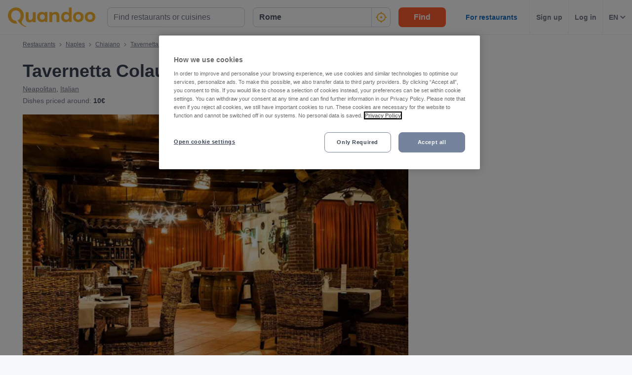

--- FILE ---
content_type: text/html; charset=utf-8
request_url: https://www.quandoo.it/en/place/tavernetta-colauri-17541/reviews
body_size: 152339
content:
<!doctype html>
  <html lang="en-IT">
  <head>
    
    <title data-rh="true">Reviews of Tavernetta Colauri, Naples | Quandoo</title>
    <style data-styled="true" data-styled-version="6.1.19">.jcGbW{display:flex;flex-shrink:0;justify-content:center;align-items:center;width:16px;height:16px;margin-left:16px;}/*!sc*/
.jcGbW svg{width:100%;height:100%;}/*!sc*/
.jzeMuY{display:flex;flex-shrink:0;justify-content:center;align-items:center;width:32px;height:32px;}/*!sc*/
.jzeMuY svg{width:100%;height:100%;}/*!sc*/
.cTYmHU{display:flex;flex-shrink:0;justify-content:center;align-items:center;width:12px;height:12px;}/*!sc*/
.cTYmHU svg{width:100%;height:100%;}/*!sc*/
.fiHpVM{display:flex;flex-shrink:0;justify-content:center;align-items:center;width:100%;height:100%;}/*!sc*/
.fiHpVM svg{width:100%;height:100%;}/*!sc*/
.iiYrpg{display:flex;flex-shrink:0;justify-content:center;align-items:center;width:16px;height:16px;}/*!sc*/
.iiYrpg svg{width:100%;height:100%;}/*!sc*/
.hxsqi{display:flex;flex-shrink:0;justify-content:center;align-items:center;width:22px;height:22px;}/*!sc*/
.hxsqi svg *{fill:#F8B333;}/*!sc*/
.hxsqi svg{width:100%;height:100%;}/*!sc*/
.gGgpT{display:flex;flex-shrink:0;justify-content:center;align-items:center;color:black;width:24px;height:24px;}/*!sc*/
.gGgpT svg{width:100%;height:100%;}/*!sc*/
.kGoCtm{display:flex;flex-shrink:0;justify-content:center;align-items:center;width:24px;height:24px;}/*!sc*/
.kGoCtm svg *{fill:#F8B333;}/*!sc*/
.kGoCtm svg{width:100%;height:100%;}/*!sc*/
.hzfkVc{display:flex;flex-shrink:0;justify-content:center;align-items:center;color:rgba(58,67,84,0.5);width:32px;height:32px;}/*!sc*/
.hzfkVc svg{width:100%;height:100%;}/*!sc*/
.eMETVg{display:flex;flex-shrink:0;justify-content:center;align-items:center;width:7px;height:7px;}/*!sc*/
.eMETVg svg{width:100%;height:100%;}/*!sc*/
.gmFIlg{display:flex;flex-shrink:0;justify-content:center;align-items:center;color:rgba(58,67,84,0.9);width:45px;height:45px;}/*!sc*/
.gmFIlg svg{width:100%;height:100%;}/*!sc*/
.gSyCba{display:flex;flex-shrink:0;justify-content:center;align-items:center;width:22px;height:22px;display:inline-block;}/*!sc*/
.gSyCba svg{stroke:colors.background.primary;}/*!sc*/
.gSyCba svg{stroke:colors.background.primary;}/*!sc*/
.gSyCba svg{width:100%;height:100%;}/*!sc*/
.btEcMb{display:flex;flex-shrink:0;justify-content:center;align-items:center;width:12px;height:8px;}/*!sc*/
.btEcMb svg{width:100%;height:100%;}/*!sc*/
.gcKIWc{display:flex;flex-shrink:0;justify-content:center;align-items:center;width:25px;height:25px;}/*!sc*/
.gcKIWc svg{width:100%;height:100%;}/*!sc*/
.evfmFM{display:flex;flex-shrink:0;justify-content:center;align-items:center;width:30px;height:30px;}/*!sc*/
.evfmFM svg *{fill:none;}/*!sc*/
.evfmFM svg{width:100%;height:100%;}/*!sc*/
.edpuVc{display:flex;flex-shrink:0;justify-content:center;align-items:center;color:rgba(58,67,84,0.9);width:30px;height:30px;}/*!sc*/
.edpuVc svg *{fill:none;}/*!sc*/
.edpuVc svg{width:100%;height:100%;}/*!sc*/
.hAOYia{display:flex;flex-shrink:0;justify-content:center;align-items:center;width:11px;height:20px;}/*!sc*/
.hAOYia svg{width:100%;height:100%;}/*!sc*/
.eQcaEq{display:flex;flex-shrink:0;justify-content:center;align-items:center;width:11px;height:11px;}/*!sc*/
.eQcaEq svg *{fill:#F8B333;}/*!sc*/
.eQcaEq svg{width:100%;height:100%;}/*!sc*/
.cQBkoQ{display:flex;flex-shrink:0;justify-content:center;align-items:center;width:40px;height:40px;}/*!sc*/
.cQBkoQ svg{width:100%;height:100%;}/*!sc*/
.eCjflA{display:flex;flex-shrink:0;justify-content:center;align-items:center;width:17px;height:13px;}/*!sc*/
.eCjflA svg{width:100%;height:100%;}/*!sc*/
.kHgoVR{display:flex;flex-shrink:0;justify-content:center;align-items:center;width:24px;height:24px;}/*!sc*/
.kHgoVR svg *{fill:#000;}/*!sc*/
.kHgoVR svg{width:100%;height:100%;}/*!sc*/
.eANFRB{display:flex;flex-shrink:0;justify-content:center;align-items:center;width:100%;height:100%;}/*!sc*/
.eANFRB svg *{fill:#FFFFFF;}/*!sc*/
.eANFRB svg{width:100%;height:100%;}/*!sc*/
data-styled.g1[id="sc-1jmynk5-0"]{content:"jcGbW,jzeMuY,cTYmHU,fiHpVM,iiYrpg,hxsqi,gGgpT,kGoCtm,hzfkVc,eMETVg,gmFIlg,gSyCba,btEcMb,gcKIWc,evfmFM,edpuVc,hAOYia,eQcaEq,cQBkoQ,eCjflA,kHgoVR,eANFRB,"}/*!sc*/
.cuNWDt{font-weight:700;font-size:14px;line-height:20px;color:#3A4354;margin:0;padding:0;}/*!sc*/
@media screen and (min-width: 375px){.cuNWDt{font-size:14px;}}/*!sc*/
@media screen and (min-width: 600px){.cuNWDt{font-size:14px;}}/*!sc*/
@media screen and (min-width: 1024px){.cuNWDt{font-size:14px;}}/*!sc*/
@media screen and (min-width: 375px){.cuNWDt{line-height:20px;}}/*!sc*/
@media screen and (min-width: 600px){.cuNWDt{line-height:20px;}}/*!sc*/
@media screen and (min-width: 1024px){.cuNWDt{line-height:20px;}}/*!sc*/
.klPluI{font-weight:600;font-style:normal;font-size:14px;line-height:24px;color:rgba(58,67,84,0.9);margin:0;padding:0;}/*!sc*/
.hcqwgk{font-weight:400;font-style:normal;font-size:12px;line-height:20px;color:rgba(58,67,84,0.9);margin:0;padding:0;}/*!sc*/
.eZMgIK{font-weight:400;font-style:normal;font-size:12px;line-height:20px;color:rgba(58,67,84,0.7);margin:0;padding:0;}/*!sc*/
.drinhu{font-weight:700;font-size:28px;line-height:40px;color:#3A4354;margin:0;padding:0;}/*!sc*/
@media screen and (min-width: 375px){.drinhu{font-size:28px;}}/*!sc*/
@media screen and (min-width: 600px){.drinhu{font-size:28px;}}/*!sc*/
@media screen and (min-width: 1024px){.drinhu{font-size:36px;}}/*!sc*/
@media screen and (min-width: 375px){.drinhu{line-height:40px;}}/*!sc*/
@media screen and (min-width: 600px){.drinhu{line-height:40px;}}/*!sc*/
@media screen and (min-width: 1024px){.drinhu{line-height:48px;}}/*!sc*/
.VIzVe{font-weight:400;font-style:normal;font-size:14px;line-height:24px;color:rgba(58,67,84,0.9);margin:0;padding:0;}/*!sc*/
.iRQTfA{font-weight:400;font-style:normal;font-size:14px;line-height:24px;color:rgba(58,67,84,0.7);margin:0;padding:0;}/*!sc*/
.bqeEmt{font-weight:700;font-style:normal;font-size:14px;line-height:24px;color:rgba(58,67,84,0.9);margin:0;padding:0;}/*!sc*/
.kVCxNf{font-weight:700;font-size:14px;line-height:20px;color:#3A4354;margin:0;padding:0;padding-left:8px;}/*!sc*/
@media screen and (min-width: 375px){.kVCxNf{font-size:14px;}}/*!sc*/
@media screen and (min-width: 600px){.kVCxNf{font-size:14px;}}/*!sc*/
@media screen and (min-width: 1024px){.kVCxNf{font-size:14px;}}/*!sc*/
@media screen and (min-width: 375px){.kVCxNf{line-height:20px;}}/*!sc*/
@media screen and (min-width: 600px){.kVCxNf{line-height:20px;}}/*!sc*/
@media screen and (min-width: 1024px){.kVCxNf{line-height:20px;}}/*!sc*/
.dbSZIu{font-weight:700;font-size:20px;line-height:28px;color:#3A4354;margin:0;padding:0;margin-bottom:12px;}/*!sc*/
@media screen and (min-width: 375px){.dbSZIu{font-size:20px;}}/*!sc*/
@media screen and (min-width: 600px){.dbSZIu{font-size:20px;}}/*!sc*/
@media screen and (min-width: 1024px){.dbSZIu{font-size:25px;}}/*!sc*/
@media screen and (min-width: 375px){.dbSZIu{line-height:28px;}}/*!sc*/
@media screen and (min-width: 600px){.dbSZIu{line-height:28px;}}/*!sc*/
@media screen and (min-width: 1024px){.dbSZIu{line-height:32px;}}/*!sc*/
@media screen and (min-width: 375px){.dbSZIu{margin-bottom:12px;}}/*!sc*/
@media screen and (min-width: 600px){.dbSZIu{margin-bottom:16px;}}/*!sc*/
.cEhSXd{font-weight:400;font-style:normal;font-size:12px;line-height:20px;color:rgba(58,67,84,0.7);margin:0;padding:0;margin-right:10px;}/*!sc*/
.fLKTOY{font-weight:400;font-style:normal;font-size:16px;line-height:24px;color:rgba(58,67,84,0.9);margin:0;padding:0;}/*!sc*/
data-styled.g24[id="sc-bRKDuR"]{content:"cuNWDt,klPluI,hcqwgk,eZMgIK,drinhu,VIzVe,iRQTfA,bqeEmt,kVCxNf,dbSZIu,cEhSXd,fLKTOY,"}/*!sc*/
.kkqyoM{box-sizing:border-box;width:100%;background-color:#FFFFFF;}/*!sc*/
.hvrVZN{box-sizing:border-box;display:block;padding-left:24px;}/*!sc*/
@media screen and (min-width: 1024px){.hvrVZN{display:none;}}/*!sc*/
@media screen and (min-width: 1024px){.hvrVZN{padding-left:16px;}}/*!sc*/
.lakxFg{box-sizing:border-box;height:50px;}/*!sc*/
.iYOkRj{box-sizing:border-box;display:none;}/*!sc*/
@media screen and (min-width: 1024px){.iYOkRj{display:block;}}/*!sc*/
.kmwOhC{box-sizing:border-box;width:100%;display:flex;}/*!sc*/
@media screen and (min-width: 375px){.kmwOhC{display:flex;}}/*!sc*/
@media screen and (min-width: 600px){.kmwOhC{display:flex;}}/*!sc*/
@media screen and (min-width: 1024px){.kmwOhC{display:none;}}/*!sc*/
.jXQNBw{box-sizing:border-box;width:100%;}/*!sc*/
.bqbmUN{box-sizing:border-box;border-radius:12px;width:100%;display:none;padding-left:16px;padding-right:16px;padding-top:24px;padding-bottom:24px;background-color:#FFFFFF;}/*!sc*/
@media screen and (min-width: 375px){.bqbmUN{border-radius:12px;}}/*!sc*/
@media screen and (min-width: 600px){.bqbmUN{border-radius:12px;}}/*!sc*/
@media screen and (min-width: 1024px){.bqbmUN{border-radius:0;}}/*!sc*/
@media screen and (min-width: 1024px){.bqbmUN{display:block;}}/*!sc*/
@media screen and (min-width: 375px){.bqbmUN{padding-left:16px;padding-right:16px;padding-top:24px;padding-bottom:24px;}}/*!sc*/
@media screen and (min-width: 600px){.bqbmUN{padding-left:16px;padding-right:16px;padding-top:24px;padding-bottom:24px;}}/*!sc*/
@media screen and (min-width: 1024px){.bqbmUN{padding-left:16px;padding-right:16px;padding-top:0;padding-bottom:0;}}/*!sc*/
@media screen and (min-width: 375px){.bqbmUN{background-color:#FFFFFF;}}/*!sc*/
@media screen and (min-width: 600px){.bqbmUN{background-color:#FFFFFF;}}/*!sc*/
@media screen and (min-width: 1024px){.bqbmUN{background-color:transparent;}}/*!sc*/
.iLDSXD{box-sizing:border-box;}/*!sc*/
.iRfqTf{box-sizing:border-box;max-width:320px;width:100%;padding-right:0;}/*!sc*/
@media screen and (min-width: 375px){.iRfqTf{max-width:320px;width:100%;}}/*!sc*/
@media screen and (min-width: 600px){.iRfqTf{max-width:320px;width:100%;}}/*!sc*/
@media screen and (min-width: 1024px){.iRfqTf{max-width:336px;width:100%;}}/*!sc*/
@media screen and (min-width: 375px){.iRfqTf{padding-right:0;}}/*!sc*/
@media screen and (min-width: 600px){.iRfqTf{padding-right:0;}}/*!sc*/
@media screen and (min-width: 1024px){.iRfqTf{padding-right:16px;}}/*!sc*/
.cSbsoY{box-sizing:border-box;width:100%;}/*!sc*/
@media screen and (min-width: 375px){.cSbsoY{width:100%;}}/*!sc*/
@media screen and (min-width: 600px){.cSbsoY{width:100%;}}/*!sc*/
@media screen and (min-width: 1024px){.cSbsoY{width:16.666666666666664%;}}/*!sc*/
.bflfBm{box-sizing:border-box;display:none;position:relative;margin-top:50px;}/*!sc*/
.hSLgix{box-sizing:border-box;position:absolute;left:12px;top:12px;z-index:1;}/*!sc*/
.gUFUFE{box-sizing:border-box;display:none;margin-top:auto;margin-bottom:auto;padding-left:24px;padding-right:24px;}/*!sc*/
@media screen and (min-width: 600px){.gUFUFE{display:block;}}/*!sc*/
.bgccuK{box-sizing:border-box;display:flex;height:100%;padding-left:8px;padding-right:8px;}/*!sc*/
@media screen and (min-width: 1260px){.bgccuK{display:none;}}/*!sc*/
@media screen and (min-width: 1024px){.bgccuK{padding-left:12px;padding-right:12px;}}/*!sc*/
.kMIfP{box-sizing:border-box;border-left:1px solid;border-color:transparent;height:100%;padding-left:12px;padding-right:12px;flex:0 auto;}/*!sc*/
.iveiIr{box-sizing:border-box;border-left:1px solid;border-color:#F0F2F5;height:100%;padding-left:12px;padding-right:12px;flex:0 auto;}/*!sc*/
.hhVLJb{box-sizing:border-box;padding-bottom:24px;}/*!sc*/
.eHncdx{box-sizing:border-box;padding-top:0;padding-bottom:0;order:1;}/*!sc*/
@media screen and (min-width: 1024px){.eHncdx{padding-top:10px;padding-bottom:20px;}}/*!sc*/
@media screen and (min-width: 1024px){.eHncdx{order:0;}}/*!sc*/
.cvQsOL{box-sizing:border-box;display:block;}/*!sc*/
@media screen and (min-width: 1024px){.cvQsOL{display:none;}}/*!sc*/
.cAIABH{box-sizing:border-box;margin-top:12px;}/*!sc*/
@media screen and (min-width: 1024px){.cAIABH{margin-top:0;}}/*!sc*/
.iWUmmc{box-sizing:border-box;flex:1 0 100%;}/*!sc*/
.dMgqkj{box-sizing:border-box;}/*!sc*/
@media screen and (min-width: 600px){.dMgqkj{margin-left:24px;}}/*!sc*/
.bZPKIM{box-sizing:border-box;display:none;margin-right:10px;}/*!sc*/
@media screen and (min-width: 600px){.bZPKIM{display:block;}}/*!sc*/
.bQwNPp{box-sizing:border-box;margin-right:8px;}/*!sc*/
.YYsNs{box-sizing:border-box;position:relative;left:1px;}/*!sc*/
.dLLgCd{box-sizing:border-box;position:relative;top:0;}/*!sc*/
@media screen and (min-width: 600px){.dLLgCd{top:1px;}}/*!sc*/
.kCgAis{box-sizing:border-box;padding-top:12px;}/*!sc*/
@media screen and (min-width: 600px){.kCgAis{padding-top:16px;}}/*!sc*/
.btyVEF{box-sizing:border-box;width:100%;height:200px;}/*!sc*/
@media screen and (min-width: 375px){.btyVEF{height:230px;}}/*!sc*/
@media screen and (min-width: 600px){.btyVEF{height:415px;}}/*!sc*/
@media screen and (min-width: 1024px){.btyVEF{height:400px;}}/*!sc*/
@media screen and (min-width: 1260px){.btyVEF{height:540px;}}/*!sc*/
.gvgDgp{box-sizing:border-box;padding-top:8px;}/*!sc*/
.dyUxia{box-sizing:border-box;border:1px solid;border-radius:8px;border-color:#F0F2F5;padding:16px;padding-top:12px;padding-bottom:12px;background-color:#F7F8FA;}/*!sc*/
.eNjQPY{box-sizing:border-box;border-bottom:1px solid;border-color:#F0F2F5;width:100%;}/*!sc*/
.ilMKFx{box-sizing:border-box;display:none;flex:1 0 auto;}/*!sc*/
@media screen and (min-width: 1024px){.ilMKFx{display:flex;}}/*!sc*/
.dhPhdF{box-sizing:border-box;padding-top:24px;padding-bottom:0;}/*!sc*/
.fhLMxv{box-sizing:border-box;margin-bottom:24px;}/*!sc*/
@media screen and (min-width: 1024px){.fhLMxv{margin-bottom:32px;}}/*!sc*/
.bmTiGI{box-sizing:border-box;margin-bottom:24px;}/*!sc*/
.gsofPs{box-sizing:border-box;margin-left:-24px;margin-right:-24px;}/*!sc*/
@media screen and (min-width: 600px){.gsofPs{margin-left:0;margin-right:0;}}/*!sc*/
.eUTZCm{box-sizing:border-box;border:1px solid;border-color:#F0F2F5;flex:0 0 100%;}/*!sc*/
@media screen and (min-width: 600px){.eUTZCm{flex:0 0 58%;}}/*!sc*/
.xYZqx{box-sizing:border-box;}/*!sc*/
@media screen and (min-width: 600px){.xYZqx{display:none;}}/*!sc*/
.dWjVKM{box-sizing:border-box;padding-top:12px;padding-bottom:12px;padding-left:20px;padding-right:20px;background-color:#F7F8FA;}/*!sc*/
@media screen and (min-width: 600px){.dWjVKM{padding-left:30px;padding-right:30px;}}/*!sc*/
.jBKOkL{box-sizing:border-box;display:block;margin-right:10px;}/*!sc*/
@media screen and (min-width: 600px){.jBKOkL{display:block;}}/*!sc*/
.fYHuSf{box-sizing:border-box;display:none;}/*!sc*/
@media screen and (min-width: 600px){.fYHuSf{display:block;}}/*!sc*/
.esRdSo{box-sizing:border-box;padding-left:30px;padding-right:30px;padding-top:6px;padding-bottom:6px;}/*!sc*/
.esqTiB{box-sizing:border-box;padding-left:20px;padding-right:20px;padding-top:16px;padding-bottom:16px;flex:0 0 100%;}/*!sc*/
@media screen and (min-width: 600px){.esqTiB{padding-left:0;padding-right:0;padding-top:0;padding-bottom:0;}}/*!sc*/
@media screen and (min-width: 600px){.esqTiB{flex:0 0 38%;}}/*!sc*/
.gpzNQ{box-sizing:border-box;margin-top:16px;margin-bottom:16px;}/*!sc*/
@media screen and (min-width: 1024px){.gpzNQ{margin-top:32px;margin-bottom:32px;}}/*!sc*/
.inKqcA{box-sizing:border-box;margin-left:20px;margin-right:20px;margin-bottom:10px;}/*!sc*/
@media screen and (min-width: 600px){.inKqcA{margin-left:0;margin-right:0;}}/*!sc*/
.bxbUvd{box-sizing:border-box;border-top:none;border-left:none;border-right:none;border-bottom:1px solid;border-color:#F0F2F5;margin-bottom:0;padding:15px 20px;}/*!sc*/
@media screen and (min-width: 600px){.bxbUvd{border-top:1px solid;border-left:1px solid;border-right:1px solid;border-color:#F0F2F5;}}/*!sc*/
@media screen and (min-width: 375px){.bxbUvd{margin-bottom:0;}}/*!sc*/
@media screen and (min-width: 600px){.bxbUvd{margin-bottom:12px;padding:25px 30px;}}/*!sc*/
.bxbUvd backgroundColor{0:#FFFFFF;}/*!sc*/
.ebNgoP{box-sizing:border-box;margin-top:32px;}/*!sc*/
.dbWxiy{box-sizing:border-box;display:block;position:fixed;left:16px;bottom:16px;right:16px;z-index:1;}/*!sc*/
@media screen and (min-width: 1024px){.dbWxiy{display:none;}}/*!sc*/
@media screen and (min-width: 375px){.dbWxiy{left:24px;bottom:24px;right:24px;}}/*!sc*/
@media screen and (min-width: 600px){.dbWxiy{left:32px;bottom:32px;right:32px;}}/*!sc*/
.bIisog{box-sizing:border-box;order:99;}/*!sc*/
data-styled.g25[id="sc-hvigdm"]{content:"kkqyoM,hvrVZN,lakxFg,iYOkRj,kmwOhC,jXQNBw,bqbmUN,iLDSXD,iRfqTf,cSbsoY,bflfBm,hSLgix,gUFUFE,bgccuK,kMIfP,iveiIr,hhVLJb,eHncdx,cvQsOL,cAIABH,iWUmmc,dMgqkj,bZPKIM,bQwNPp,YYsNs,dLLgCd,kCgAis,btyVEF,gvgDgp,dyUxia,eNjQPY,ilMKFx,dhPhdF,fhLMxv,bmTiGI,gsofPs,eUTZCm,xYZqx,dWjVKM,jBKOkL,fYHuSf,esRdSo,esqTiB,gpzNQ,inKqcA,bxbUvd,ebNgoP,dbWxiy,bIisog,"}/*!sc*/
.gOWISQ{display:flex;justify-content:end;}/*!sc*/
.jdwvCK{display:flex;flex-direction:column;align-items:flex-end;}/*!sc*/
.ksZQwW{display:flex;flex-direction:column;align-items:flex-start;}/*!sc*/
@media screen and (min-width: 375px){.ksZQwW{flex-direction:column;}}/*!sc*/
@media screen and (min-width: 600px){.ksZQwW{flex-direction:column;}}/*!sc*/
@media screen and (min-width: 1024px){.ksZQwW{flex-direction:row;}}/*!sc*/
.gAJWFs{display:flex;}/*!sc*/
.jvYkVM{display:flex;align-items:center;justify-content:center;}/*!sc*/
.cHXWQU{display:flex;flex-direction:column;}/*!sc*/
.eclesf{display:flex;flex-direction:column;justify-content:space-between;}/*!sc*/
@media screen and (min-width: 600px){.eclesf{flex-direction:row;}}/*!sc*/
.KlPVP{display:flex;flex-wrap:wrap;}/*!sc*/
.CkKWZ{display:flex;flex-direction:row;align-items:center;}/*!sc*/
@media screen and (min-width: 600px){.CkKWZ{flex-direction:column;}}/*!sc*/
@media screen and (min-width: 600px){.CkKWZ{align-items:flex-start;}}/*!sc*/
.emRpbU{display:flex;align-items:center;}/*!sc*/
.jQcmVs{display:flex;flex-direction:column;align-items:flex-start;}/*!sc*/
@media screen and (min-width: 600px){.jQcmVs{flex-direction:column;}}/*!sc*/
@media screen and (min-width: 600px){.jQcmVs{align-items:flex-start;}}/*!sc*/
.cA-dJPs{display:flex;justify-content:space-between;}/*!sc*/
.gAHPKG{display:flex;justify-content:flex-end;}/*!sc*/
data-styled.g26[id="sc-fhHczv"]{content:"gOWISQ,jdwvCK,ksZQwW,gAJWFs,jvYkVM,cHXWQU,eclesf,KlPVP,CkKWZ,emRpbU,jQcmVs,cA-dJPs,gAHPKG,"}/*!sc*/
.efFAFm{-webkit-appearance:none;appearance:none;transition:all 0.1s ease-in-out;color:rgba(58,67,84,0.9);}/*!sc*/
.efFAFm:hover{color:#3A4354;}/*!sc*/
@media (hover:none){.efFAFm:hover{color:#DB7A00;}}/*!sc*/
data-styled.g86[id="wjg875-0"]{content:"efFAFm,"}/*!sc*/
.Icvzw{display:flex;flex-basis:auto;justify-content:center;align-items:center;border-radius:16px;color:white;background-color:#3FAF6C;padding-left:5px;padding-right:5px;line-height:24px;}/*!sc*/
@media screen and (min-width: 1024px){.Icvzw{padding-left:10px;padding-right:10px;}}/*!sc*/
@media screen and (min-width: 600px){.Icvzw{line-height:28px;}}/*!sc*/
data-styled.g100[id="r91qah-0"]{content:"Icvzw,"}/*!sc*/
.bsACjD{font-weight:bold;font-size:12px;font-size:12px;line-height:24px;}/*!sc*/
@media screen and (min-width: 600px){.bsACjD{font-size:18px;}}/*!sc*/
@media screen and (min-width: 600px){.bsACjD{line-height:29px;}}/*!sc*/
.ecCVam{font-weight:bold;font-size:12px;line-height:24px;}/*!sc*/
@media screen and (min-width: 600px){.ecCVam{line-height:29px;}}/*!sc*/
data-styled.g101[id="r91qah-1"]{content:"bsACjD,ecCVam,"}/*!sc*/
.eCQglr{display:block;text-align:left;font-size:16px;font-weight:bold;color:#FFFFFF;text-transform:uppercase;letter-spacing:1px;}/*!sc*/
data-styled.g109[id="mjyoy-0"]{content:"eCQglr,"}/*!sc*/
.jmjxef{overflow:hidden;transition:max-height 0.3s;}/*!sc*/
data-styled.g113[id="sc-jwTyAe"]{content:"jmjxef,"}/*!sc*/
.fRyAxD{display:flex;flex-direction:column;}/*!sc*/
data-styled.g114[id="sc-1oa43n1-0"]{content:"fRyAxD,"}/*!sc*/
.bOiIMg{position:relative;font-weight:bold;color:#FFFFFF;text-transform:uppercase;margin-bottom:15px;letter-spacing:1.5px;text-align:left;flex:0 auto;cursor:pointer;user-select:none;overflow:hidden;}/*!sc*/
data-styled.g115[id="sc-1oa43n1-1"]{content:"bOiIMg,"}/*!sc*/
.fXCTZU{position:absolute;right:10px;top:0;display:block;}/*!sc*/
@media screen and (min-width: 375px){.fXCTZU{display:block;}}/*!sc*/
@media screen and (min-width: 600px){.fXCTZU{display:none;}}/*!sc*/
@media screen and (min-width: 1024px){.fXCTZU{display:none;}}/*!sc*/
data-styled.g116[id="sc-1oa43n1-2"]{content:"fXCTZU,"}/*!sc*/
.lcWuQH{display:flex;text-decoration:none;transition:all 0.1s ease-in-out;font-size:14px;vertical-align:top;color:rgba(255,255,255,0.8);}/*!sc*/
.lcWuQH:hover{text-decoration:underline;}/*!sc*/
data-styled.g117[id="sc-1aiezto-0"]{content:"lcWuQH,"}/*!sc*/
.xBnwh{list-style-type:none;padding-left:0;}/*!sc*/
data-styled.g118[id="sc-8ghreu-0"]{content:"xBnwh,"}/*!sc*/
.gAMoRD{padding-top:16px;padding-bottom:16px;letter-spacing:1.5px;}/*!sc*/
@media screen and (min-width: 375px){.gAMoRD{padding-top:16px;padding-bottom:16px;}}/*!sc*/
@media screen and (min-width: 600px){.gAMoRD{padding-top:12px;padding-bottom:12px;}}/*!sc*/
@media screen and (min-width: 1024px){.gAMoRD{padding-top:12px;padding-bottom:12px;}}/*!sc*/
data-styled.g119[id="sc-8ghreu-1"]{content:"gAMoRD,"}/*!sc*/
.ihFHPD{padding-left:13px;top:-3px;position:relative;}/*!sc*/
data-styled.g120[id="sc-8ghreu-2"]{content:"ihFHPD,"}/*!sc*/
.dEUBAz{display:flex;flex-direction:column;list-style-type:none;padding:8px 0;margin:0;}/*!sc*/
data-styled.g121[id="sc-1ufhm32-0"]{content:"dEUBAz,"}/*!sc*/
.bvmixE{padding-top:16px;padding-bottom:16px;letter-spacing:1.5px;}/*!sc*/
@media screen and (min-width: 375px){.bvmixE{padding-top:16px;padding-bottom:16px;}}/*!sc*/
@media screen and (min-width: 600px){.bvmixE{padding-top:8px;padding-bottom:8px;}}/*!sc*/
@media screen and (min-width: 1024px){.bvmixE{padding-top:8px;padding-bottom:8px;}}/*!sc*/
.bvmixE:first-of-type{margin-left:0;}/*!sc*/
data-styled.g122[id="sc-1ufhm32-1"]{content:"bvmixE,"}/*!sc*/
.cDtzPs{display:block;width:30px;height:2px;margin:0;float:left;border:1px solid #F8B333;}/*!sc*/
@media screen and (min-width: 375px){.cDtzPs{display:block;}}/*!sc*/
@media screen and (min-width: 600px){.cDtzPs{display:none;}}/*!sc*/
@media screen and (min-width: 1024px){.cDtzPs{display:none;}}/*!sc*/
data-styled.g124[id="sc-1ufhm32-3"]{content:"cDtzPs,"}/*!sc*/
.jaQFtk{display:flex;flex-basis:44px;justify-content:center;align-items:center;height:44px;padding-left:0;padding-right:0;color:rgba(58,67,84,0.5);font-size:16px;font-weight:bold;background-color:#F0F2F5;cursor:default;outline:none;border-radius:44px;border-radius:calc(44px / 2);border:1px solid #F0F2F5;}/*!sc*/
.ctTmIw{display:flex;flex-basis:44px;justify-content:center;align-items:center;height:44px;padding-left:0;padding-right:0;color:#F8B333;font-size:16px;font-weight:bold;background-color:transparent;cursor:pointer;outline:none;border-radius:44px;border-radius:calc(44px / 2);border:1px solid #F8B333;border:none;}/*!sc*/
.ctTmIw:hover{background-color:#FFF2CC;color:#F8B333;}/*!sc*/
.fgyiVL{display:flex;flex-basis:44px;justify-content:center;align-items:center;height:44px;padding-left:0;padding-right:0;color:rgba(58,67,84,0.9);font-size:16px;font-weight:bold;background-color:transparent;cursor:pointer;outline:none;border-radius:44px;border-radius:calc(44px / 2);border:1px solid #b2b2b2;border:none;}/*!sc*/
.fgyiVL:hover{background-color:#FFF2CC;color:#F8B333;}/*!sc*/
.gzzEyG{display:flex;flex-basis:44px;justify-content:center;align-items:center;height:44px;padding-left:0;padding-right:0;color:#767676;font-size:16px;font-weight:bold;background-color:white;cursor:pointer;outline:none;border-radius:44px;border-radius:calc(44px / 2);border:1px solid #b2b2b2;}/*!sc*/
.kBSvUC{display:inline-flex;flex-basis:44px;justify-content:center;align-items:center;height:44px;padding-left:0;padding-right:0;color:#767676;font-size:16px;font-weight:bold;background-color:white;cursor:pointer;border-radius:44px;border-radius:calc(44px / 2);border:1px solid #b2b2b2;border:none;}/*!sc*/
data-styled.g127[id="sc-8sopd8-0"]{content:"jaQFtk,ctTmIw,fgyiVL,gzzEyG,kBSvUC,"}/*!sc*/
.gmzCaN{width:197px;margin-top:5px;}/*!sc*/
@media (min-width: 600px){.gmzCaN{width:108px;}}/*!sc*/
data-styled.g128[id="sc-1x59xxl-0"]{content:"gmzCaN,"}/*!sc*/
@media (min-width: 600px){.iUySCY{flex-basis:24px;height:24px;border-radius:12px;}.iUySCY >*:first-child{width:12px;height:12px;}}/*!sc*/
data-styled.g129[id="sc-1x59xxl-1"]{content:"iUySCY,"}/*!sc*/
.SPXcT{display:flex;justify-content:space-between;}/*!sc*/
data-styled.g130[id="sc-1x59xxl-2"]{content:"SPXcT,"}/*!sc*/
.laRDbb{padding:25px 30px 30px;background-color:#232833;}/*!sc*/
@media (max-width: 600px){.laRDbb{padding:25px 30px 30px;}}/*!sc*/
data-styled.g131[id="hyss0n-0"]{content:"laRDbb,"}/*!sc*/
.ebuBOW{display:flex;justify-content:center;position:relative;background-color:#232833;}/*!sc*/
data-styled.g132[id="hyss0n-1"]{content:"ebuBOW,"}/*!sc*/
.ireRDI{display:flex;flex-wrap:wrap;flex:1 1 100%;max-width:1385px;justify-content:center;}/*!sc*/
@media (max-width: 600px){.ireRDI{flex-flow:column nowrap;display:block;}}/*!sc*/
data-styled.g133[id="hyss0n-2"]{content:"ireRDI,"}/*!sc*/
.iCZEFx{flex:1;padding-right:0px;}/*!sc*/
.iCZEFx:last-child{display:flex;justify-content:flex-end;}/*!sc*/
@media (max-width: 1024px){.iCZEFx{flex-basis:50%;margin-bottom:40px;padding-right:0;}}/*!sc*/
@media (max-width: 600px){.iCZEFx{display:inherit;padding-right:0;}}/*!sc*/
.IDNSu{flex:1;padding-right:25px;}/*!sc*/
.IDNSu:last-child{display:flex;justify-content:flex-end;}/*!sc*/
@media (max-width: 1024px){.IDNSu{flex-basis:50%;margin-bottom:40px;padding-right:0;}}/*!sc*/
@media (max-width: 600px){.IDNSu{display:inherit;padding-right:0;}}/*!sc*/
data-styled.g134[id="hyss0n-3"]{content:"iCZEFx,IDNSu,"}/*!sc*/
.bfdVoq{display:flex;flex:1;flex-direction:column;padding-right:25px;}/*!sc*/
@media (max-width: 1024px){.bfdVoq{flex-basis:50%;}}/*!sc*/
@media (max-width: 600px){.bfdVoq{flex:1 0 auto;padding-right:0;}}/*!sc*/
data-styled.g135[id="hyss0n-4"]{content:"bfdVoq,"}/*!sc*/
.Ggwgf{margin-bottom:15px;letter-spacing:1.5px;}/*!sc*/
@media (max-width: 600px){.Ggwgf{display:none;}}/*!sc*/
data-styled.g136[id="hyss0n-5"]{content:"Ggwgf,"}/*!sc*/
.knecfr{display:flex;flex:0.5;justify-content:flex-end;}/*!sc*/
@media (max-width: 1024px){.knecfr{flex-basis:100%;justify-content:flex-start;}}/*!sc*/
@media (max-width: 600px){.knecfr{margin-bottom:0;display:flex;}}/*!sc*/
data-styled.g137[id="hyss0n-6"]{content:"knecfr,"}/*!sc*/
.fuGQof{display:flex;flex-direction:column;align-items:flex-start;flex:0 1 100%;color:rgba(255,255,255,0.4);font-size:14px;position:relative;margin-top:40px;}/*!sc*/
@media (max-width: 1024px){.fuGQof{top:0;}}/*!sc*/
@media (max-width: 600px){.fuGQof{flex:1 0 auto;align-items:flex-start;font-size:10px;}}/*!sc*/
data-styled.g138[id="hyss0n-7"]{content:"fuGQof,"}/*!sc*/
.iRYOEJ{margin-bottom:20px;width:165px;}/*!sc*/
@media (max-width: 600px){.iRYOEJ{width:125px;}}/*!sc*/
data-styled.g139[id="hyss0n-8"]{content:"iRYOEJ,"}/*!sc*/
.gFpKrJ{display:flex;justify-content:center;align-items:center;padding:0 0 40px 0;}/*!sc*/
@media (min-width: 600px){.gFpKrJ{padding:0 0 40px 0;}}/*!sc*/
data-styled.g140[id="hyss0n-9"]{content:"gFpKrJ,"}/*!sc*/
.dbPMCo{font-size:20px;font-weight:700;line-height:28px;text-align:center;}/*!sc*/
@media (min-width: 600px){.dbPMCo{font-size:25px;line-height:32px;text-align:left;grid-column:1/2;grid-row:1/2;}}/*!sc*/
data-styled.g141[id="sc-1l0m54b-0"]{content:"dbPMCo,"}/*!sc*/
.kSWDQD{display:flex;align-items:center;gap:16px;}/*!sc*/
@media (min-width: 600px){.kSWDQD{gap:8px;flex-direction:column;text-align:center;}}/*!sc*/
.gHPJYm{display:flex;align-items:center;gap:24px;}/*!sc*/
@media (min-width: 600px){.gHPJYm{gap:24px;flex-direction:row;text-align:unset;}}/*!sc*/
data-styled.g145[id="sc-10nmgj8-0"]{content:"kSWDQD,gHPJYm,"}/*!sc*/
.gVhQrK{font-size:14px;}/*!sc*/
@media (min-width: 1024px){.gVhQrK{font-size:16px;}}/*!sc*/
.gVhQrK b{color:#3A4354;}/*!sc*/
data-styled.g146[id="sc-10nmgj8-1"]{content:"gVhQrK,"}/*!sc*/
.bGkbyc{color:rgba(58,67,84,0.9);cursor:pointer;text-decoration-line:underline;font-size:14px;font-weight:normal;}/*!sc*/
data-styled.g147[id="sc-10nmgj8-2"]{content:"bGkbyc,"}/*!sc*/
.fyQQjf{display:flex;flex-direction:column;gap:16px;}/*!sc*/
@media (min-width: 600px){.fyQQjf{flex-direction:row;gap:40px;grid-column:2/3;grid-row:1/3;}}/*!sc*/
data-styled.g148[id="sc-12h60pd-0"]{content:"fyQQjf,"}/*!sc*/
.eVSSRA{flex-grow:1;max-width:1385px;display:grid;gap:20px;background-color:#FFFFFF;border:1px solid #FFFFFF;border-radius:12px;padding:16px;}/*!sc*/
@media (min-width: 600px){.eVSSRA{gap:12px;padding:24px;}}/*!sc*/
data-styled.g149[id="sc-1qv0vh1-0"]{content:"eVSSRA,"}/*!sc*/
.fXgpXU{padding:4px 0 0 0;max-width:300px;line-height:24px;}/*!sc*/
data-styled.g150[id="sc-1qv0vh1-1"]{content:"fXgpXU,"}/*!sc*/
.gqrkFG{background:transparent;color:#FFFFFF;background-color:#F8B333;border:0;display:inline-block;width:auto;font-weight:600;min-width:80px;padding:8px 8px;font-size:14px;border-radius:8px;line-height:20px;text-decoration:none;text-align:center;}/*!sc*/
.gqrkFG:focus{outline:0;-webkit-box-shadow:0 0 0 4px rgba(248,179,51,0.6);-moz-box-shadow:0 0 0 4px rgba(248,179,51,0.6);box-shadow:0 0 0 4px rgba(248,179,51,0.6);}/*!sc*/
.gqrkFG:hover{cursor:pointer;background:#DB7A00;}/*!sc*/
.gqrkFG:disabled{background:rgba(248,179,51,0.6);}/*!sc*/
.dcrEbU{background:transparent;color:#FFFFFF;background-color:#F8B333;border:0;display:block;width:100%;font-weight:600;min-width:96px;padding:8px 16px;font-size:16px;border-radius:8px;line-height:24px;text-decoration:none;text-align:center;}/*!sc*/
@media screen and (min-width: 375px){.dcrEbU{display:block;}}/*!sc*/
@media screen and (min-width: 600px){.dcrEbU{display:block;}}/*!sc*/
@media screen and (min-width: 1024px){.dcrEbU{display:inline-block;}}/*!sc*/
@media screen and (min-width: 375px){.dcrEbU{width:100%;}}/*!sc*/
@media screen and (min-width: 600px){.dcrEbU{width:100%;}}/*!sc*/
@media screen and (min-width: 1024px){.dcrEbU{width:auto;}}/*!sc*/
@media screen and (min-width: 375px){.dcrEbU{min-width:96px;}}/*!sc*/
@media screen and (min-width: 600px){.dcrEbU{min-width:96px;}}/*!sc*/
@media screen and (min-width: 1024px){.dcrEbU{min-width:96px;}}/*!sc*/
@media screen and (min-width: 375px){.dcrEbU{padding:8px 16px;}}/*!sc*/
@media screen and (min-width: 600px){.dcrEbU{padding:8px 16px;}}/*!sc*/
@media screen and (min-width: 1024px){.dcrEbU{padding:8px 16px;}}/*!sc*/
@media screen and (min-width: 375px){.dcrEbU{font-size:16px;}}/*!sc*/
@media screen and (min-width: 600px){.dcrEbU{font-size:16px;}}/*!sc*/
@media screen and (min-width: 1024px){.dcrEbU{font-size:16px;}}/*!sc*/
@media screen and (min-width: 375px){.dcrEbU{border-radius:8px;}}/*!sc*/
@media screen and (min-width: 600px){.dcrEbU{border-radius:8px;}}/*!sc*/
@media screen and (min-width: 1024px){.dcrEbU{border-radius:8px;}}/*!sc*/
@media screen and (min-width: 375px){.dcrEbU{line-height:24px;}}/*!sc*/
@media screen and (min-width: 600px){.dcrEbU{line-height:24px;}}/*!sc*/
@media screen and (min-width: 1024px){.dcrEbU{line-height:24px;}}/*!sc*/
.dcrEbU:focus{outline:0;-webkit-box-shadow:0 0 0 4px rgba(248,179,51,0.6);-moz-box-shadow:0 0 0 4px rgba(248,179,51,0.6);box-shadow:0 0 0 4px rgba(248,179,51,0.6);}/*!sc*/
.dcrEbU:hover{cursor:pointer;background:#DB7A00;}/*!sc*/
.dcrEbU:disabled{background:rgba(248,179,51,0.6);}/*!sc*/
.hNSBsR{background:transparent;color:#FFFFFF;background-color:#FF6571;border:0;display:block;width:100%;font-weight:600;min-width:96px;padding:8px 16px;font-size:16px;border-radius:8px;line-height:24px;text-decoration:none;text-align:center;}/*!sc*/
.hNSBsR:focus{outline:0;-webkit-box-shadow:0 0 0 4px rgba(255,101,113,0.6);-moz-box-shadow:0 0 0 4px rgba(255,101,113,0.6);box-shadow:0 0 0 4px rgba(255,101,113,0.6);}/*!sc*/
.hNSBsR:hover{cursor:pointer;background:#E55661;}/*!sc*/
.hNSBsR:disabled{background:rgba(255,101,113,0.6);}/*!sc*/
.jWBuXj{background:transparent;color:#FFFFFF;background-color:#FF6571;border:0;display:block;width:100%;font-weight:600;min-width:125px;padding:16px 32px;font-size:20px;border-radius:12px;line-height:24px;text-decoration:none;text-align:center;}/*!sc*/
.jWBuXj:focus{outline:0;-webkit-box-shadow:0 0 0 4px rgba(255,101,113,0.6);-moz-box-shadow:0 0 0 4px rgba(255,101,113,0.6);box-shadow:0 0 0 4px rgba(255,101,113,0.6);}/*!sc*/
.jWBuXj:hover{cursor:pointer;background:#E55661;}/*!sc*/
.jWBuXj:disabled{background:rgba(255,101,113,0.6);}/*!sc*/
data-styled.g151[id="sc-kNOymR"]{content:"gqrkFG,dcrEbU,hNSBsR,jWBuXj,"}/*!sc*/
.rWndw{padding:11px 13px;width:100%;font-size:14px;color:rgba(58,67,84,0.9);display:flex;align-items:center;box-sizing:border-box;border-radius:4px;font-weight:bold;}/*!sc*/
.rWndw span{font-weight:bold;}/*!sc*/
data-styled.g152[id="ly5a93-0"]{content:"rWndw,"}/*!sc*/
.hOhNXB{width:100%;padding-left:0;}/*!sc*/
data-styled.g154[id="ly5a93-2"]{content:"hOhNXB,"}/*!sc*/
.hmrAUp{display:none;z-index:99;}/*!sc*/
data-styled.g155[id="sc-18lbn5j-0"]{content:"hmrAUp,"}/*!sc*/
.efAisg{display:flex;align-items:center;justify-content:center;width:100%;}/*!sc*/
data-styled.g156[id="sc-18lbn5j-1"]{content:"efAisg,"}/*!sc*/
.lntqrt{margin-right:12px;}/*!sc*/
data-styled.g157[id="sc-18lbn5j-2"]{content:"lntqrt,"}/*!sc*/
.eyhRxJ{max-width:1188px;margin-left:16px;margin-right:16px;}/*!sc*/
@media screen and (min-width: 375px){.eyhRxJ{margin-left:24px;margin-right:24px;}}/*!sc*/
@media screen and (min-width: 600px){.eyhRxJ{margin-left:32px;margin-right:32px;}}/*!sc*/
@media screen and (min-width: 1024px){.eyhRxJ{margin-left:48px;margin-right:48px;}}/*!sc*/
@media screen and (min-width: 1260px){.eyhRxJ{margin-left:auto;margin-right:auto;}}/*!sc*/
data-styled.g158[id="sc-dYwGCk"]{content:"eyhRxJ,"}/*!sc*/
.iuyJrN{box-sizing:border-box;display:flex;flex:0 1 auto;flex-direction:row;flex-wrap:wrap;margin-left:calc(8px / 2 * -1);margin-right:calc(8px / 2 * -1);}/*!sc*/
@media screen and (min-width: 375px){.iuyJrN{margin-left:calc(12px / 2 * -1);}}/*!sc*/
@media screen and (min-width: 600px){.iuyJrN{margin-left:calc(16px / 2 * -1);}}/*!sc*/
@media screen and (min-width: 1024px){.iuyJrN{margin-left:calc(24px / 2 * -1);}}/*!sc*/
@media screen and (min-width: 1260px){.iuyJrN{margin-left:calc(32px / 2 * -1);}}/*!sc*/
@media screen and (min-width: 375px){.iuyJrN{margin-right:calc(12px / 2 * -1);}}/*!sc*/
@media screen and (min-width: 600px){.iuyJrN{margin-right:calc(16px / 2 * -1);}}/*!sc*/
@media screen and (min-width: 1024px){.iuyJrN{margin-right:calc(24px / 2 * -1);}}/*!sc*/
@media screen and (min-width: 1260px){.iuyJrN{margin-right:calc(32px / 2 * -1);}}/*!sc*/
data-styled.g159[id="sc-lgpSej"]{content:"iuyJrN,"}/*!sc*/
.bxvipM{flex-grow:1;flex-basis:0;box-sizing:border-box;padding:0 calc(8px / 2);flex-basis:100%;max-width:100%;}/*!sc*/
@media screen and (min-width: 375px){.bxvipM{padding:0 calc(12px / 2);}}/*!sc*/
@media screen and (min-width: 600px){.bxvipM{padding:0 calc(16px / 2);}}/*!sc*/
@media screen and (min-width: 1024px){.bxvipM{padding:0 calc(24px / 2);}}/*!sc*/
@media screen and (min-width: 1260px){.bxvipM{padding:0 calc(32px / 2);}}/*!sc*/
@media screen and (min-width: 375px){.bxvipM{flex-basis:100%;}}/*!sc*/
@media screen and (min-width: 600px){.bxvipM{flex-basis:100%;}}/*!sc*/
@media screen and (min-width: 1024px){.bxvipM{flex-basis:66.66666666666666%;}}/*!sc*/
@media screen and (min-width: 375px){.bxvipM{max-width:100%;}}/*!sc*/
@media screen and (min-width: 600px){.bxvipM{max-width:100%;}}/*!sc*/
@media screen and (min-width: 1024px){.bxvipM{max-width:66.66666666666666%;}}/*!sc*/
data-styled.g160[id="sc-eqYatC"]{content:"bxvipM,"}/*!sc*/
.gasJSg{display:flex;width:125px;height:28px;}/*!sc*/
@media (min-width: 1024px){.gasJSg{width:177px;height:40px;}}/*!sc*/
data-styled.g161[id="md671z-0"]{content:"gasJSg,"}/*!sc*/
.kMZyXT{display:flex;flex-direction:column;color:rgba(58,67,84,0.9);font-smooth:antialiased;-webkit-font-smoothing:antialiased;-moz-osx-font-smoothing:antialiased;}/*!sc*/
@media (max-width: 600px){.kMZyXT{font-size:14px;}}/*!sc*/
data-styled.g162[id="sc-1uyo3ur-0"]{content:"kMZyXT,"}/*!sc*/
.ihOihl{display:flex;position:relative;width:100%;background-color:#F7F8FA;margin:0;}/*!sc*/
data-styled.g163[id="sc-1uyo3ur-1"]{content:"ihOihl,"}/*!sc*/
body{margin:0;padding:0;background-color:#F7F8FA;}/*!sc*/
*{box-sizing:border-box;-webkit-tap-highlight-color:rgba(0, 0, 0, 0);}/*!sc*/
::-webkit-scrollbar{width:5px;height:3px;}/*!sc*/
::-webkit-scrollbar-track{background-color:transparent;}/*!sc*/
::-webkit-scrollbar-thumb{max-height:176px;border-radius:2px;background-color:rgba(58,67,84,0.7);}/*!sc*/
.zl-container{font-family:"Averta",sans-serif!important;color:#f8b333!important;}/*!sc*/
data-styled.g165[id="sc-global-iIzAIg1"]{content:"sc-global-iIzAIg1,"}/*!sc*/
*{box-sizing:border-box;}/*!sc*/
body{margin:0;padding:0;font-size:16px;}/*!sc*/
body,body *,body.fontFailed,body.fontFailed *{font-family:-apple-system,BlinkMacSystemFont,Segoe UI,Roboto,Helvetica,Arial,sans-serif,Apple Color Emoji,Segoe UI Emoji,Segoe UI Symbol;}/*!sc*/
body.fontLoaded,body.fontLoaded *{font-family:Averta,-apple-system,BlinkMacSystemFont,Segoe UI,Roboto,Helvetica,Arial,sans-serif,Apple Color Emoji,Segoe UI Emoji,Segoe UI Symbol;}/*!sc*/
@font-face{font-family:'Averta';src:local('Averta Regular'),local('Averta-Regular'),url('https://assets-www.prod.quandoo.com/v12.359.0/static/media/averta-regular.26e64384.woff') format('woff');font-display:swap;font-weight:normal;font-style:normal;}/*!sc*/
@font-face{font-family:'Averta';src:local('Averta Regular Italic'),local('Averta-RegularItalic'),url('https://assets-www.prod.quandoo.com/v12.359.0/static/media/averta-regularitalic.301297a3.woff') format('woff');font-display:swap;font-weight:normal;font-style:italic;}/*!sc*/
@font-face{font-family:'Averta';src:local('Averta Bold'),local('Averta-Bold'),url('https://assets-www.prod.quandoo.com/v12.359.0/static/media/averta-bold.62bfae23.woff') format('woff');font-display:swap;font-weight:bold;font-style:normal;}/*!sc*/
@font-face{font-family:'Averta';src:local('Averta Extra Bold'),local('Averta-ExtraBold'),url('https://assets-www.prod.quandoo.com/v12.359.0/static/media/averta-extrabold.f8fd6050.woff') format('woff');font-display:swap;font-weight:900;font-style:normal;}/*!sc*/
data-styled.g166[id="sc-global-gxIXJT1"]{content:"sc-global-gxIXJT1,"}/*!sc*/
.gkneVW{height:49px;display:flex;align-items:center;justify-content:flex-end;position:relative;right:0;}/*!sc*/
data-styled.g169[id="we5thh-0"]{content:"gkneVW,"}/*!sc*/
.gTghJC{display:flex;padding:0;margin-right:24px;}/*!sc*/
data-styled.g170[id="we5thh-1"]{content:"gTghJC,"}/*!sc*/
.iakLrD{color:#556178;}/*!sc*/
data-styled.g171[id="we5thh-2"]{content:"iakLrD,"}/*!sc*/
.ldHQHY{margin-left:8px;}/*!sc*/
data-styled.g172[id="we5thh-3"]{content:"ldHQHY,"}/*!sc*/
.dUazLa{flex:1 1 100%;color:rgba(58,67,84,0.9);font-size:14px;white-space:nowrap;line-height:35px;overflow:hidden;text-overflow:ellipsis;}/*!sc*/
data-styled.g173[id="sc-14zpp84-0"]{content:"dUazLa,"}/*!sc*/
.lcwLTT{display:flex;height:35px;align-items:center;justify-content:flex-start;border-bottom:1px solid transparent;padding:8px 12px;}/*!sc*/
data-styled.g175[id="zbdaj8-0"]{content:"lcwLTT,"}/*!sc*/
.gicNWG{width:25px;margin-right:10px;fill:currentColor;display:flex;align-items:center;justify-content:center;}/*!sc*/
data-styled.g176[id="zbdaj8-1"]{content:"gicNWG,"}/*!sc*/
.fzVgNT{list-style-type:none;padding:none;background:transparent;}/*!sc*/
.fzVgNT:hover{cursor:pointer;}/*!sc*/
data-styled.g177[id="sc-1tc2ijs-0"]{content:"fzVgNT,"}/*!sc*/
.gflxId{display:flex;}/*!sc*/
@media screen and (min-width: 375px){.gflxId{display:flex;}}/*!sc*/
@media screen and (min-width: 600px){.gflxId{display:flex;}}/*!sc*/
@media screen and (min-width: 1024px){.gflxId{display:none;}}/*!sc*/
.fkgPRO{box-shadow:0 4px 8px rgba(51, 51, 51, 0.1);display:none;}/*!sc*/
@media screen and (min-width: 375px){.fkgPRO{box-shadow:0 4px 8px rgba(51, 51, 51, 0.1);}}/*!sc*/
@media screen and (min-width: 600px){.fkgPRO{box-shadow:0 4px 8px rgba(51, 51, 51, 0.1);}}/*!sc*/
@media screen and (min-width: 1024px){.fkgPRO{box-shadow:none;}}/*!sc*/
@media screen and (min-width: 1024px){.fkgPRO{display:block;}}/*!sc*/
.cZdnxL{max-width:320px;}/*!sc*/
@media screen and (min-width: 375px){.cZdnxL{max-width:320px;}}/*!sc*/
@media screen and (min-width: 600px){.cZdnxL{max-width:320px;}}/*!sc*/
@media screen and (min-width: 1024px){.cZdnxL{max-width:336px;}}/*!sc*/
.fszxaq{display:none;}/*!sc*/
data-styled.g179[id="gtjh6w-0"]{content:"gflxId,fkgPRO,cZdnxL,fdEDKX,fszxaq,"}/*!sc*/
.fRVIcn{width:100%;}/*!sc*/
data-styled.g180[id="gtjh6w-1"]{content:"fRVIcn,"}/*!sc*/
.fQXAQp{display:none;width:calc(100% - 16px);right:0;left:0;z-index:25;position:absolute;box-shadow:0 15px 15px rgba(51,51,51,0.15);padding:10px 0 14px;background-color:#FFFFFF;overflow-x:hidden;max-height:calc(100vh - 70px);border-radius:0 0 8px 8px;margin-right:24px;border:1px solid #CBD4E1;border-top:none;}/*!sc*/
data-styled.g181[id="gtjh6w-2"]{content:"fQXAQp,"}/*!sc*/
.jgLLll{padding-left:12px;padding-right:12px;padding-top:12px;padding-bottom:12px;margin-bottom:16px;border-radius:8px;font-size:16px;color:rgba(58,67,84,0.9);font-weight:700;line-height:22px;position:relative;display:block;width:100%;border:1px solid #CBD4E1;-webkit-appearance:none;}/*!sc*/
@media screen and (min-width: 375px){.jgLLll{padding-top:12px;padding-bottom:12px;margin-bottom:16px;}}/*!sc*/
@media screen and (min-width: 600px){.jgLLll{padding-top:12px;padding-bottom:12px;margin-bottom:16px;}}/*!sc*/
@media screen and (min-width: 1024px){.jgLLll{padding-top:8px;padding-bottom:8px;margin-bottom:0;}}/*!sc*/
.jgLLll :focus{box-shadow:0 4px 8px rgba(51, 51, 51, 0.1);outline:none;}/*!sc*/
.jgLLll::placeholder{color:rgba(58,67,84,0.9);font-weight:700;font-weight:400;color:rgba(58,67,84,0.7);}/*!sc*/
.ihhyKc{padding-left:12px;padding-right:12px;padding-top:12px;padding-bottom:12px;margin-bottom:16px;border-radius:8px;font-size:16px;color:rgba(58,67,84,0.9);font-weight:700;line-height:22px;position:relative;display:block;width:100%;border:1px solid #CBD4E1;-webkit-appearance:none;}/*!sc*/
@media screen and (min-width: 375px){.ihhyKc{padding-top:12px;padding-bottom:12px;margin-bottom:16px;}}/*!sc*/
@media screen and (min-width: 600px){.ihhyKc{padding-top:12px;padding-bottom:12px;margin-bottom:16px;}}/*!sc*/
@media screen and (min-width: 1024px){.ihhyKc{padding-top:8px;padding-bottom:8px;margin-bottom:0;}}/*!sc*/
.ihhyKc :focus{box-shadow:0 4px 8px rgba(51, 51, 51, 0.1);outline:none;}/*!sc*/
.ihhyKc::placeholder{color:rgba(58,67,84,0.9);font-weight:700;}/*!sc*/
.bgBIWi{padding-left:12px;padding-right:12px;padding-top:12px;padding-bottom:12px;border-radius:8px;font-size:16px;color:rgba(58,67,84,0.9);font-weight:700;line-height:22px;position:relative;display:block;width:100%;border:1px solid #CBD4E1;-webkit-appearance:none;padding-left:48px;}/*!sc*/
.bgBIWi :focus{outline:none;}/*!sc*/
.bgBIWi::placeholder{color:rgba(58,67,84,0.9);font-weight:700;font-weight:400;color:rgba(58,67,84,0.5);}/*!sc*/
data-styled.g182[id="gtjh6w-3"]{content:"jgLLll,ihhyKc,bgBIWi,"}/*!sc*/
.eQMzDB{position:relative;}/*!sc*/
data-styled.g183[id="gtjh6w-4"]{content:"eQMzDB,"}/*!sc*/
.ekkOfM{padding:8px;position:absolute;right:0;bottom:0;top:0;background:transparent;border:none;outline:0;border-left:1px solid #CBD4E1;cursor:pointer;}/*!sc*/
.ekkOfM :focus{outline-style:auto;outline-color:rgba(0,103,244,0.247);outline-width:5px;}/*!sc*/
data-styled.g184[id="gtjh6w-5"]{content:"ekkOfM,"}/*!sc*/
.lmQwch{position:relative;}/*!sc*/
data-styled.g187[id="gtjh6w-8"]{content:"lmQwch,"}/*!sc*/
.eOgvZU{display:inline-block;transition:transform 0.3s;transform:rotate(0);width:11px;height:20px;}/*!sc*/
data-styled.g239[id="sc-192kc3h-0"]{content:"eOgvZU,"}/*!sc*/
.cysoeK{display:inline-block;}/*!sc*/
data-styled.g240[id="sc-192kc3h-1"]{content:"cysoeK,"}/*!sc*/
.bxDbCX{box-sizing:border-box;overflow:hidden;width:100%;max-height:0;transition:max-height 0.3s;}/*!sc*/
data-styled.g241[id="sc-1yg8sx8-0"]{content:"bxDbCX,"}/*!sc*/
.jItSzr{display:flex;align-items:center;font-size:14px;padding:4.5px 0;}/*!sc*/
.jItSzr >div{margin-right:5px;}/*!sc*/
data-styled.g245[id="sc-1pa6nry-0"]{content:"jItSzr,"}/*!sc*/
.lkFlAm{text-decoration:none;color:rgba(58,67,84,0.7);cursor:pointer;}/*!sc*/
.lkFlAm :hover{color:#F8B333;}/*!sc*/
data-styled.g246[id="sc-1pa6nry-1"]{content:"lkFlAm,"}/*!sc*/
.cmKNhE{top:0;width:100%;display:flex;background-color:#FFFFFF;border-bottom:1px solid #F0F2F5;transition:height 200ms ease-out;height:50px;padding-left:16px;padding-left:20px;}/*!sc*/
@media (min-width: 1024px){.cmKNhE{height:70px;display:flex;}}/*!sc*/
@media screen and (min-width: 375px){.cmKNhE{padding-left:20px;}}/*!sc*/
@media screen and (min-width: 600px){.cmKNhE{padding-left:20px;}}/*!sc*/
@media screen and (min-width: 1024px){.cmKNhE{padding-left:16px;}}/*!sc*/
data-styled.g330[id="bd7y3m-0"]{content:"cmKNhE,"}/*!sc*/
.dsYxdI{display:flex;align-items:center;color:rgba(58,67,84,0.9);margin-right:8px;}/*!sc*/
data-styled.g331[id="bd7y3m-1"]{content:"dsYxdI,"}/*!sc*/
.hOZRnS{color:rgba(58,67,84,0.7);text-decoration:none;font-size:14px;}/*!sc*/
data-styled.g332[id="bd7y3m-2"]{content:"hOZRnS,"}/*!sc*/
.kfEaPU{font-weight:bold;}/*!sc*/
data-styled.g333[id="bd7y3m-3"]{content:"kfEaPU,"}/*!sc*/
.cdIFSz{width:100%;display:flex;flex:1 0;align-items:center;color:rgba(58,67,84,0.5);margin-left:0;visibility:visible;flex-direction:column;}/*!sc*/
@media (min-width: 1024px){.cdIFSz{flex-direction:inherit;}}/*!sc*/
data-styled.g334[id="bd7y3m-4"]{content:"cdIFSz,"}/*!sc*/
.eCzeFJ{display:flex;align-items:center;justify-content:flex-end;color:rgba(58,67,84,0.7);text-decoration:none;cursor:pointer;border-left:solid 1px #F0F2F5;}/*!sc*/
data-styled.g335[id="bd7y3m-5"]{content:"eCzeFJ,"}/*!sc*/
.dZhSLk{position:relative;display:flex;justify-content:center;align-items:center;height:100%;display:none;}/*!sc*/
@media screen and (min-width: 1260px){.dZhSLk{display:flex;}}/*!sc*/
data-styled.g336[id="bd7y3m-6"]{content:"dZhSLk,"}/*!sc*/
.bQhCsg{cursor:pointer;border-radius:50%;}/*!sc*/
data-styled.g337[id="bd7y3m-7"]{content:"bQhCsg,"}/*!sc*/
@media (min-width: 1260px){.kCPmKu{display:none!important;}}/*!sc*/
data-styled.g339[id="sc-jytpVa"]{content:"kCPmKu,"}/*!sc*/
.eqnCyX{text-decoration:none;}/*!sc*/
data-styled.g340[id="sc-eknHtZ"]{content:"eqnCyX,"}/*!sc*/
.cFfdcC{color:#1870C3;}/*!sc*/
data-styled.g341[id="sc-pYNGo"]{content:"cFfdcC,"}/*!sc*/
.dhOEWu{display:flex;flex-direction:row;align-items:center;justify-content:center;font-size:13px;cursor:pointer;color:rgba(58,67,84,0.7);text-transform:uppercase;width:100%;height:100%;}/*!sc*/
@media (min-width: 600px){.dhOEWu{font-size:14px;}}/*!sc*/
data-styled.g342[id="sc-1vpjxqi-0"]{content:"dhOEWu,"}/*!sc*/
.iwRLGE{display:block;margin-left:4px;margin-top:-2px;}/*!sc*/
data-styled.g343[id="sc-1vpjxqi-1"]{content:"iwRLGE,"}/*!sc*/
.cWUyBZ{background-color:#FFFFFF;position:absolute;width:133px;top:90%;right:10px;border-radius:4px;box-shadow:0 2px 4px 0 rgba(0,0,0,0.5);display:none;display:none;z-index:4;}/*!sc*/
data-styled.g344[id="d0l49f-0"]{content:"cWUyBZ,"}/*!sc*/
.gtZoKb{display:flex;flex-direction:column;justify-content:center;align-items:center;padding:0;margin:0;list-style:none;}/*!sc*/
data-styled.g345[id="d0l49f-1"]{content:"gtZoKb,"}/*!sc*/
.gvnHnx{width:100%;font-size:14px;}/*!sc*/
.gvnHnx >a{color:rgba(58,67,84,0.9);text-decoration:none;padding:10px;display:flex;width:100%;flex:1;font-weight:bold;color:#F8B333;}/*!sc*/
.gvnHnx:hover{cursor:pointer;}/*!sc*/
.gvnHnx:hover >a{color:#F8B333;}/*!sc*/
.fRyInD{width:100%;font-size:14px;}/*!sc*/
.fRyInD >a{color:rgba(58,67,84,0.9);text-decoration:none;padding:10px;display:flex;width:100%;flex:1;}/*!sc*/
.fRyInD:hover{cursor:pointer;}/*!sc*/
.fRyInD:hover >a{color:#F8B333;}/*!sc*/
data-styled.g346[id="d0l49f-2"]{content:"gvnHnx,fRyInD,"}/*!sc*/
.gqyvof{position:relative;display:flex;flex-basis:50px;flex-direction:column;align-items:center;justify-content:center;border-left:solid 1px #F0F2F5;cursor:pointer;padding-left:4px;padding-right:4px;}/*!sc*/
@media (min-width: 600px){.gqyvof{flex-basis:60px;}}/*!sc*/
@media (min-width: 1024px){.gqyvof{padding-left:12px;padding-right:12px;}}/*!sc*/
data-styled.g352[id="sc-1kmxand-0"]{content:"gqyvof,"}/*!sc*/
.eleLM{display:none;}/*!sc*/
@media (min-width: 600px){.eleLM{display:block;}}/*!sc*/
data-styled.g353[id="sc-1kmxand-1"]{content:"eleLM,"}/*!sc*/
@media (min-width: 600px){.dfIBxF{display:none;}}/*!sc*/
data-styled.g354[id="sc-1kmxand-2"]{content:"dfIBxF,"}/*!sc*/
.gfvyrG{width:100%;height:100%;}/*!sc*/
data-styled.g355[id="sc-1kmxand-3"]{content:"gfvyrG,"}/*!sc*/
.kIPOvq{position:fixed;top:0;width:100%;z-index:10;}/*!sc*/
data-styled.g356[id="sc-1wi76d3-0"]{content:"kIPOvq,"}/*!sc*/
.ffUAqY{height:calc(50px);}/*!sc*/
@media (min-width:1024px){.ffUAqY{height:calc(70px);}}/*!sc*/
data-styled.g357[id="sc-1wi76d3-1"]{content:"ffUAqY,"}/*!sc*/
.dRqZNU{width:100%;height:100%;object-fit:cover;cursor:pointer;}/*!sc*/
data-styled.g453[id="uusbkm-0"]{content:"dRqZNU,"}/*!sc*/
.iieShj{padding:8px;cursor:pointer;border-left:solid 1px #F0F2F5;}/*!sc*/
data-styled.g454[id="sc-1nm0n4w-0"]{content:"iieShj,"}/*!sc*/
.hsUOdo{display:flex;align-items:center;color:rgba(58,67,84,0.9);text-decoration:none;text-align:left;flex:1;padding-left:4px;}/*!sc*/
data-styled.g455[id="sc-1w21xax-0"]{content:"hsUOdo,"}/*!sc*/
.hAPHjH{transform:rotate(180deg);}/*!sc*/
data-styled.g456[id="sc-1w21xax-1"]{content:"hAPHjH,"}/*!sc*/
.jKNrOq{border-bottom:1px solid #F0F2F5;}/*!sc*/
data-styled.g457[id="sc-13q14yf-0"]{content:"jKNrOq,"}/*!sc*/
.cjskHr{position:relative;z-index:1;}/*!sc*/
data-styled.g458[id="sc-1ebklos-0"]{content:"cjskHr,"}/*!sc*/
.hAHbiI{overflow:auto;background-color:#FFFFFF;position:static;}/*!sc*/
data-styled.g459[id="sc-1ebklos-1"]{content:"hAHbiI,"}/*!sc*/
.kzKGPl{color:rgba(58,67,84,0.7);}/*!sc*/
.kzKGPl:hover{color:rgba(58,67,84,0.9);}/*!sc*/
data-styled.g460[id="sc-1qf4ig0-0"]{content:"kzKGPl,"}/*!sc*/
.kmMAhs{text-decoration:none;margin:0;color:rgba(58,67,84,0.7);font-size:14px;line-height:24px;}/*!sc*/
.kKJICm{text-decoration:none;margin:0;color:rgba(58,67,84,0.7);font-size:12px;line-height:20px;}/*!sc*/
data-styled.g462[id="sc-1otb8kr-0"]{content:"kmMAhs,kKJICm,"}/*!sc*/
.dcHgXP{display:flex;justify-content:space-between;align-items:center;position:relative;height:27px;border-radius:40px;background-color:#F7F8FA;overflow:hidden;}/*!sc*/
.dcHgXP span{z-index:0;pointer-events:none;}/*!sc*/
.dcHgXP::before{content:'';position:absolute;width:67.85714285714286%;height:100%;background-color:#3FAF6C;}/*!sc*/
.drmgkG{display:flex;justify-content:space-between;align-items:center;position:relative;height:27px;border-radius:40px;background-color:#F7F8FA;overflow:hidden;}/*!sc*/
.drmgkG span{z-index:0;pointer-events:none;}/*!sc*/
.drmgkG::before{content:'';position:absolute;width:21.428571428571427%;height:100%;background-color:#53CA83;}/*!sc*/
.XBifx{display:flex;justify-content:space-between;align-items:center;position:relative;height:27px;border-radius:40px;background-color:#F7F8FA;overflow:hidden;}/*!sc*/
.XBifx span{z-index:0;pointer-events:none;}/*!sc*/
.XBifx::before{content:'';position:absolute;width:8.035714285714286%;height:100%;background-color:#B4DC7E;}/*!sc*/
.jrYMSX{display:flex;justify-content:space-between;align-items:center;position:relative;height:27px;border-radius:40px;background-color:#F7F8FA;overflow:hidden;}/*!sc*/
.jrYMSX span{z-index:0;pointer-events:none;}/*!sc*/
.jrYMSX::before{content:'';position:absolute;width:0.8928571428571428%;height:100%;background-color:#F8B333;}/*!sc*/
.eHuVke{display:flex;justify-content:space-between;align-items:center;position:relative;height:27px;border-radius:40px;background-color:#F7F8FA;overflow:hidden;}/*!sc*/
.eHuVke span{z-index:0;pointer-events:none;}/*!sc*/
.eHuVke::before{content:'';position:absolute;height:100%;background-color:#F89E33;}/*!sc*/
.hwSkbX{display:flex;justify-content:space-between;align-items:center;position:relative;height:27px;border-radius:40px;background-color:#F7F8FA;overflow:hidden;}/*!sc*/
.hwSkbX span{z-index:0;pointer-events:none;}/*!sc*/
.hwSkbX::before{content:'';position:absolute;width:1.7857142857142856%;height:100%;background-color:#F87D33;}/*!sc*/
data-styled.g467[id="sc-155wkll-0"]{content:"dcHgXP,drmgkG,XBifx,jrYMSX,eHuVke,hwSkbX,"}/*!sc*/
.daRJqU{font-size:12px;margin-left:8px;color:#3FAF6C;color:#FFFFFF;text-shadow:0 1px 0 rgba(0,0,0,0.2);}/*!sc*/
@media (min-width:600px){.daRJqU{color:#FFFFFF;text-shadow:0 1px 0 rgba(0,0,0,0.2);}}/*!sc*/
.hgGkns{font-size:12px;margin-left:8px;color:#53CA83;color:#FFFFFF;text-shadow:0 1px 0 rgba(0,0,0,0.2);}/*!sc*/
@media (min-width:600px){.hgGkns{color:#FFFFFF;text-shadow:0 1px 0 rgba(0,0,0,0.2);}}/*!sc*/
.kclWss{font-size:12px;margin-left:8px;color:#B4DC7E;color:#FFFFFF;text-shadow:0 1px 0 rgba(0,0,0,0.2);}/*!sc*/
@media (min-width:600px){.kclWss{color:#FFFFFF;text-shadow:0 1px 0 rgba(0,0,0,0.2);}}/*!sc*/
.imgNzY{font-size:12px;margin-left:8px;color:#F8B333;}/*!sc*/
.lkubKB{font-size:12px;margin-left:8px;color:#F89E33;}/*!sc*/
.eCfVbW{font-size:12px;margin-left:8px;color:#F87D33;}/*!sc*/
data-styled.g468[id="sc-155wkll-1"]{content:"daRJqU,hgGkns,kclWss,imgNzY,lkubKB,eCfVbW,"}/*!sc*/
.dnBuhs{margin-right:15px;}/*!sc*/
data-styled.g469[id="sc-1k2p2kk-0"]{content:"dnBuhs,"}/*!sc*/
.jaiLPm{display:flex;align-items:center;justify-content:flex-start;font-size:16px;font-weight:normal;font-style:normal;margin-bottom:10px;}/*!sc*/
.jaiLPm small{margin-left:auto;color:rgba(58,67,84,0.5);font-size:11px;font-weight:normal;font-style:normal;}/*!sc*/
@media (max-width: 600px){.jaiLPm small{margin-left:20px;}}/*!sc*/
.jaiLPm img{border-radius:50%;margin-right:15px;}/*!sc*/
data-styled.g470[id="nm9kpb-0"]{content:"jaiLPm,"}/*!sc*/
.hXFnPX{display:flex;align-items:center;justify-content:space-between;color:#53CA83;font-size:24px;margin-bottom:10px;}/*!sc*/
.blhDNH{display:flex;align-items:center;justify-content:space-between;color:#3FAF6C;font-size:24px;margin-bottom:10px;}/*!sc*/
.iJavLd{display:flex;align-items:center;justify-content:space-between;color:#F87D33;font-size:24px;margin-bottom:10px;}/*!sc*/
.hKRKhn{display:flex;align-items:center;justify-content:space-between;color:#B4DC7E;font-size:24px;margin-bottom:10px;}/*!sc*/
data-styled.g471[id="ii3neg-0"]{content:"hXFnPX,blhDNH,iJavLd,hKRKhn,"}/*!sc*/
.dDLXwG{margin-left:0;}/*!sc*/
data-styled.g472[id="ii3neg-1"]{content:"dDLXwG,"}/*!sc*/
.bxCZfJ{width:48px;text-align:center;padding:1.5px 0;border-radius:50px;font-size:14px;color:white;background-color:#53CA83;}/*!sc*/
.GXXfl{width:48px;text-align:center;padding:1.5px 0;border-radius:50px;font-size:14px;color:white;background-color:#3FAF6C;}/*!sc*/
.cErwXb{width:48px;text-align:center;padding:1.5px 0;border-radius:50px;font-size:14px;color:white;background-color:#F87D33;}/*!sc*/
.iGlLTh{width:48px;text-align:center;padding:1.5px 0;border-radius:50px;font-size:14px;color:white;background-color:#B4DC7E;}/*!sc*/
data-styled.g473[id="ii3neg-2"]{content:"bxCZfJ,GXXfl,cErwXb,iGlLTh,"}/*!sc*/
.jUaiSN{font-size:14px;line-height:2;margin-bottom:5px;margin-top:5px;padding-left:40px;word-wrap:break-word;}/*!sc*/
data-styled.g474[id="ii3neg-3"]{content:"jUaiSN,"}/*!sc*/
.UemfX{text-decoration:none;font-weight:bold;color:rgba(58,67,84,0.9);}/*!sc*/
data-styled.g480[id="sc-1qtv5jo-0"]{content:"UemfX,"}/*!sc*/
.ffwCwI{position:relative;padding-top:13px;padding-bottom:11px;margin-right:33px;}/*!sc*/
@media screen and (min-width: 600px){.ffwCwI{margin-right:60px;}}/*!sc*/
.eAAzcy{position:relative;padding-top:13px;padding-bottom:11px;margin-right:33px;}/*!sc*/
.eAAzcy>a{color:#F8B333;}/*!sc*/
.eAAzcy::after{content:'';position:absolute;left:0;bottom:-1px;border-bottom:3px solid #F8B333;width:100%;}/*!sc*/
@media screen and (min-width: 600px){.eAAzcy{margin-right:60px;}}/*!sc*/
data-styled.g481[id="sc-1qtv5jo-1"]{content:"ffwCwI,eAAzcy,"}/*!sc*/
.ccBViy{background-color:#FFFFFF;display:flex;width:100%;overflow:auto;-ms-overflow-style:none;scrollbar-width:none;padding-left:16px;padding-right:16px;}/*!sc*/
.ccBViy ::-webkit-scrollbar{display:none;}/*!sc*/
@media screen and (min-width: 375px){.ccBViy{padding-left:24px;padding-right:24px;}}/*!sc*/
@media screen and (min-width: 600px){.ccBViy{padding-left:32px;padding-right:32px;}}/*!sc*/
@media screen and (min-width: 1024px){.ccBViy{padding-left:0;padding-right:0;}}/*!sc*/
data-styled.g483[id="sc-1ggr2nk-0"]{content:"ccBViy,"}/*!sc*/
.ecaLjI{margin-left:-16px;margin-right:-16px;}/*!sc*/
@media (min-width: 375px){.ecaLjI{margin-left:-24px;margin-right:-24px;}}/*!sc*/
@media (min-width: 600px){.ecaLjI{margin-left:-32px;margin-right:-32px;}}/*!sc*/
@media (min-width: 1024px){.ecaLjI{margin-left:0;margin-right:0;}}/*!sc*/
data-styled.g484[id="sc-1xra5x1-0"]{content:"ecaLjI,"}/*!sc*/
.dfefAH{vertical-align:middle;}/*!sc*/
data-styled.g500[id="sc-1tfhxnp-0"]{content:"dfefAH,"}/*!sc*/
.gQCcHN{display:inline-block;margin:2px 7px 0;color:rgba(58,67,84,0.5);}/*!sc*/
data-styled.g501[id="sc-1tfhxnp-1"]{content:"gQCcHN,"}/*!sc*/
.iFvYFD{color:rgba(58,67,84,0.7);}/*!sc*/
.iFvYFD:hover{color:rgba(58,67,84,0.9);}/*!sc*/
data-styled.g502[id="sc-1tfhxnp-2"]{content:"iFvYFD,"}/*!sc*/
.kQGSNJ{font-size:12px;width:100%;}/*!sc*/
data-styled.g503[id="sc-1d57vag-0"]{content:"kQGSNJ,"}/*!sc*/
.ftSvRr{width:100%;height:initial;}/*!sc*/
data-styled.g566[id="sc-1u8qto2-0"]{content:"ftSvRr,"}/*!sc*/
.jUchSt{display:flex;flex-direction:column;position:relative;border-bottom:solid 2px #F0F2F5;}/*!sc*/
@media (min-width: 1441px){.jUchSt{border-bottom:0;}}/*!sc*/
data-styled.g568[id="sc-19afuw6-0"]{content:"jUchSt,"}/*!sc*/
.dGGFsd{cursor:pointer;user-select:none;overflow:hidden;margin:0;position:relative;font-size:16px;font-weight:bold;color:rgba(58,67,84,0.9);}/*!sc*/
@media (min-width: 1441px){.dGGFsd{padding-bottom:9px;border-bottom:solid 1px #F0F2F5;flex:0 auto;cursor:auto;user-select:auto;overflow:visible;}}/*!sc*/
data-styled.g569[id="sc-19afuw6-1"]{content:"dGGFsd,"}/*!sc*/
.gvphYy{position:absolute;right:0;top:0;display:block;}/*!sc*/
@media (min-width: 1441px){.gvphYy{display:none;}}/*!sc*/
data-styled.g570[id="sc-19afuw6-2"]{content:"gvphYy,"}/*!sc*/
@media (min-width: 1441px){.kVDrDD{max-height:none;}}/*!sc*/
data-styled.g571[id="sc-19afuw6-3"]{content:"kVDrDD,"}/*!sc*/
.cLvUIJ{width:100%;display:flex;flex-wrap:wrap;margin:0 0 auto;padding:9px 0 0;list-style-type:none;}/*!sc*/
data-styled.g572[id="sc-1ipoa6b-0"]{content:"cLvUIJ,"}/*!sc*/
.ldnydS{width:100%;padding:0;}/*!sc*/
@media (min-width: 600px){.ldnydS{width:50%;}}/*!sc*/
@media (min-width: 1441px){.ldnydS{width:100%;}}/*!sc*/
data-styled.g573[id="sc-1ipoa6b-1"]{content:"ldnydS,"}/*!sc*/
.zVXEM{padding:20px;width:100%;border:none;}/*!sc*/
@media (min-width: 1441px){.zVXEM{padding:20px 0;}}/*!sc*/
data-styled.g574[id="sc-1ipoa6b-2"]{content:"zVXEM,"}/*!sc*/
.jvwHnS{display:flex;margin:0 auto;max-width:1192px;flex-direction:column;background-color:#FFFFFF;padding-bottom:32px;}/*!sc*/
@media (min-width: 1441px){.jvwHnS{flex-flow:row wrap;}}/*!sc*/
data-styled.g575[id="sc-15qxzvc-0"]{content:"jvwHnS,"}/*!sc*/
.joMDCl{width:100%;display:flex;flex-direction:column;list-style-type:none;border:solid 1px #F0F2F5;border-bottom:none;}/*!sc*/
.joMDCl:last-child{border-bottom:solid 1px #F0F2F5;}/*!sc*/
@media (min-width: 1441px){.joMDCl{width:33.333333333333336%;padding:0 8px;border:none;}.joMDCl:last-child{border-bottom:none;}}/*!sc*/
data-styled.g576[id="sc-15qxzvc-1"]{content:"joMDCl,"}/*!sc*/
.ghxWtn{width:100%;display:flex;flex-direction:column;list-style-type:none;border-bottom:solid 1px #F0F2F5;}/*!sc*/
.ghxWtn:last-child{border-bottom:none;}/*!sc*/
@media (min-width: 1441px){.ghxWtn{border-bottom:none;}}/*!sc*/
data-styled.g577[id="sc-15qxzvc-2"]{content:"ghxWtn,"}/*!sc*/
.kbXuWi{display:flex;justify-content:center;align-items:center;}/*!sc*/
data-styled.g605[id="sc-1vrhx70-0"]{content:"kbXuWi,"}/*!sc*/
.ksXOoX{margin:0 5px;font-weight:bold;}/*!sc*/
.ksXOoX a{color:inherit;}/*!sc*/
data-styled.g606[id="sc-1vrhx70-1"]{content:"ksXOoX,"}/*!sc*/
.gdWlAS{text-decoration:none;font-size:14px;}/*!sc*/
data-styled.g607[id="sc-1vrhx70-2"]{content:"gdWlAS,"}/*!sc*/
.jrVEW{cursor:pointer;display:flex;justify-content:center;align-items:center;background-color:transparent;padding:0;margin:0 2px;border:1px solid #CBD4E1;pointer-events:none;}/*!sc*/
.gvydUE{cursor:pointer;display:flex;justify-content:center;align-items:center;background-color:transparent;padding:0;margin:0 2px;border:1px solid #CBD4E1;color:rgba(58,67,84,0.9);}/*!sc*/
data-styled.g608[id="sc-1vrhx70-3"]{content:"jrVEW,gvydUE,"}/*!sc*/
.hFvSMQ{transform:rotateZ(180deg);transition:all 0.2s ease-in-out;}/*!sc*/
.dapVa-D{transform:rotateZ(0);transition:all 0.2s ease-in-out;}/*!sc*/
data-styled.g609[id="sc-1vrhx70-4"]{content:"hFvSMQ,dapVa-D,"}/*!sc*/
.dMQXKd{position:relative;display:flex;justify-content:flex-end;align-items:center;min-width:144px;color:#3A4354;font-size:14px;cursor:pointer;}/*!sc*/
data-styled.g610[id="sc-17n3422-0"]{content:"dMQXKd,"}/*!sc*/
.hzHucj{font-weight:400;margin-right:8px;font-size:14px;color:rgba(58,67,84,0.9);}/*!sc*/
data-styled.g611[id="sc-17n3422-1"]{content:"hzHucj,"}/*!sc*/
.kkshYE{display:inline-flex;}/*!sc*/
data-styled.g612[id="sc-17n3422-2"]{content:"kkshYE,"}/*!sc*/
.ibUYvg{color:rgba(58,67,84,0.7);position:absolute;display:none;flex-direction:column;min-width:100%;top:40px;right:0;margin:0;padding:0;list-style:none;background-color:#FFFFFF;border-radius:4px;box-shadow:0 2px 4px 0 rgba(0,0,0,0.2);z-index:2;}/*!sc*/
data-styled.g613[id="sc-17n3422-3"]{content:"ibUYvg,"}/*!sc*/
.dcpWgP{width:100%;height:42px;line-height:42px;padding:0 13.5px;border-bottom:1px solid #F0F2F5;white-space:nowrap;list-style-type:none;font-weight:font-weight:bold;font-style:normal;color:#F8B333;}/*!sc*/
.dcpWgP:hover{background-color:#F7F8FA;}/*!sc*/
.emRoCF{width:100%;height:42px;line-height:42px;padding:0 13.5px;border-bottom:1px solid #F0F2F5;white-space:nowrap;list-style-type:none;}/*!sc*/
.emRoCF:hover{background-color:#F7F8FA;}/*!sc*/
data-styled.g614[id="sc-17n3422-4"]{content:"dcpWgP,emRoCF,"}/*!sc*/
</style>
    
    
    <!-- OneTrust Cookies Consent Notice start for quandoo.com -->
    <script 
      id="onetrustCookieCompliance"
      src="https://cdn.cookielaw.org/scripttemplates/otSDKStub.js" 
      data-document-language="true" 
      type="text/javascript" 
      charset="UTF-8" 
      data-domain-script="b9f1d149-e867-4dc2-811d-701b89986680" 
      async 
      defer
    ></script>
    <script type="text/javascript">
      function OptanonWrapper() { }
    </script>
    <!-- OneTrust Cookies Consent Notice end for quandoo.com -->
  

    <meta charset="utf-8" />
    <meta
      name="viewport"
      content="width=device-width, initial-scale=1, maximum-scale=5, user-scalable=yes, viewport-fit=cover"
    />
    <meta data-rh="true" name="description" content="View 112 reviews and see what diners think about Tavernetta Colauri restaurant in Naples. Read about food, atmosphere, service and book a table online."/><meta data-rh="true" data-rh="true" name="robots" content="noindex, nofollow"/><meta data-rh="true" name="robots" content="index, follow"/><meta data-rh="true" name="twitter:card" content="summary"/><meta data-rh="true" name="twitter:creator" content="@quandoo_portal"/><meta data-rh="true" name="twitter:url" content="https://www.quandoo.it/en/place/tavernetta-colauri-17541/reviews"/><meta data-rh="true" name="twitter:title" content="Reviews of Tavernetta Colauri, Naples | Quandoo"/><meta data-rh="true" name="twitter:description" content="View 112 reviews and see what diners think about Tavernetta Colauri restaurant in Naples. Read about food, atmosphere, service and book a table online."/><meta data-rh="true" name="twitter:image" content="https://qul.imgix.net/b8c941a0-938b-4539-b0c7-616eb0bcfd12/125564_sld.jpg"/><meta data-rh="true" property="og:site_name" content="Quandoo"/><meta data-rh="true" property="og:locale" content="en_IT"/><meta data-rh="true" property="og:title" content="Reviews of Tavernetta Colauri, Naples | Quandoo"/><meta data-rh="true" property="og:description" content="View 112 reviews and see what diners think about Tavernetta Colauri restaurant in Naples. Read about food, atmosphere, service and book a table online."/><meta data-rh="true" property="og:type" content="website"/><meta data-rh="true" property="og:url" content="https://www.quandoo.it/en/place/tavernetta-colauri-17541/reviews"/><meta data-rh="true" property="og:image" content="https://qul.imgix.net/b8c941a0-938b-4539-b0c7-616eb0bcfd12/125564_sld.jpg"/>
    <meta http-equiv="Accept-CH" content="DPR, Width, Viewport-Width" />
    <meta property="fb:app_id" content="235582343273466" />
    <meta name="facebook-domain-verification" content="undefined" />
    <link rel="preconnect" href="https://assets-www.prod.quandoo.com/" />
    <link rel="shortcut icon" href="https://assets-www.prod.quandoo.com/v12.359.0/static/media/favicon.68265fb8.png">
    <link rel="preconnect" href="https://portal-api.prod.quandoo.com" />
    <link rel="preconnect" href="https://auth.quandoo.com" />
    <link rel="preconnect" href="https://reservation-api.prod.quandoo.com" />
    <link rel="preconnect" href="https://www.google-analytics.com" />
    <link rel="preconnect" href="https://dev.visualwebsiteoptimizer.com" />
    <link rel="preconnect" href="https://consentcdn.cookiebot.com" />
    <link rel="android-touch-icon" href="[data-uri]" />
    <link rel="icon" sizes="16x16 32x32" href="[data-uri]" />
    <link rel="apple-touch-icon" href="[data-uri]" />
    <link
      rel="apple-touch-icon-precomposed"
      href="[data-uri]"
    />
    <link
      rel="apple-touch-icon-precomposed"
      sizes="180x180"
      href="[data-uri]"
    />
    <link
      rel="apple-touch-icon-precomposed"
      sizes="152x152"
      href="[data-uri]"
    />
    <link
      rel="apple-touch-icon-precomposed"
      sizes="120x120"
      href="[data-uri]"
    />
    <link
      rel="apple-touch-icon-precomposed"
      sizes="76x76"
      href="[data-uri]"
    />
    <link
      rel="apple-touch-icon-precomposed"
      sizes="57x57"
      href="[data-uri]"
    />
    
    <link rel="preload"
      crossorigin
      as="font"
      href="https://assets-www.prod.quandoo.com/v12.359.0/static/media/averta-regular.26e64384.woff"
    />
    <link rel="preload"
      crossorigin
      as="font"
      href="https://assets-www.prod.quandoo.com/v12.359.0/static/media/averta-extrabold.f8fd6050.woff"
    />
    <link rel="preload"
      crossorigin
      as="font"
      href="https://assets-www.prod.quandoo.com/v12.359.0/static/media/averta-bold.62bfae23.woff"
    />
    <link rel="preload"
      crossorigin
      as="font"
      href="https://assets-www.prod.quandoo.com/v12.359.0/static/media/averta-regularitalic.301297a3.woff"
    />
    <script
      type="text/javascript"
      charset="UTF-8"
    >
      window.__clientInitTimestampMs=Math.round((function g(){return"undefined"!=typeof window&&window.hasOwnProperty("performance")?window.performance.now():0})());
      window.__UA_IS_BOT__=false
    </script>
    <link data-rh="true" rel="canonical" href="https://www.quandoo.it/en/place/tavernetta-colauri-17541/reviews"/><link data-rh="true" rel="next" href="https://www.quandoo.it/en/place/tavernetta-colauri-17541/reviews?reviewPage=2#content"/>

    
    <script
      type="text/javascript"
      data-cookieconsent="statistics"
    >
    (function(w,d,s,l,i){w[l]=w[l]||[];w[l].push({'gtm.start':
      new Date().getTime(),event:'gtm.js'});var f=d.getElementsByTagName(s)[0],
      j=d.createElement(s),dl=l!='dataLayer'?'&l='+l:'';j.async=true;j.src=
      'https://www.googletagmanager.com/gtm.js?id='+i+dl;f.parentNode.insertBefore(j,f);
    })(window,document,'script','dataLayer','GTM-5VBHTJC')
    </script>
    
    <script type="text/javascript">window.hj=window.hj||function(){(hj.q=hj.q||[]).push(arguments)};</script>
  
  </head>
  <body >
    <noscript>
      <iframe
        src="https://www.googletagmanager.com/ns.html?id=GTM-5VBHTJC"
        height="0"
        width="0"
        style="display: 'none'; visibility: 'hidden';"
        title="gtm">
      </iframe>
    </noscript>
    <div id="root"><link rel="preload" as="image" imageSrcSet="https://qul.imgix.net/b8c941a0-938b-4539-b0c7-616eb0bcfd12/125560_landscape.jpg?auto=format&amp;w=375 375w, https://qul.imgix.net/b8c941a0-938b-4539-b0c7-616eb0bcfd12/125560_landscape.jpg?auto=format&amp;w=600 600w, https://qul.imgix.net/b8c941a0-938b-4539-b0c7-616eb0bcfd12/125560_landscape.jpg?auto=format&amp;w=1024 1024w, https://qul.imgix.net/b8c941a0-938b-4539-b0c7-616eb0bcfd12/125560_landscape.jpg?auto=format&amp;w=781 781w" imageSizes="(max-width: 375px) 375px, (max-width: 600px) 600px, (max-width: 1024px) 1024px, 781px"/><section class="sc-1uyo3ur-0 kMZyXT"><div></div><div class="sc-18lbn5j-0 hmrAUp"><div class="ly5a93-0 rWndw"><span class="ly5a93-2 hOhNXB"><div class="sc-18lbn5j-1 efAisg"><span class="sc-18lbn5j-2 lntqrt">Looks like something didn&#x27;t work quite right. Please reload this page.</span><button format="contained" color="white.0" font-weight="semibold" role="button" class="sc-kNOymR gqrkFG">Reload</button></div></span></div></div><div class="sc-1uyo3ur-1 ihOihl"><div width="100%" class="sc-hvigdm kkqyoM"><div display="block,,,none" data-qa="mobile-rdp-header" class="sc-hvigdm sc-13q14yf-0 hvrVZN jKNrOq"><div height="50px" class="sc-hvigdm sc-fhHczv lakxFg gOWISQ"><a href="/result?destination=napoli" data-qa="slider-arrow-left" class="sc-1w21xax-0 hsUOdo"><h6 font-weight="bold" color="text.heading" font-size="mobile.heading.6,mobile.heading.6,mobile.heading.6,desktop.heading.6" class="sc-bRKDuR cuNWDt">See more restaurants</h6><div class="sc-1jmynk5-0 jcGbW sc-1w21xax-1 hAPHjH"><svg width="16" height="16" viewBox="0 0 16 16" fill="none" xmlns="http://www.w3.org/2000/svg"> <path d="M9.39153 13.8124L11 12.2698L6.4499 7.90618L11 3.54255L9.39153 2L3.23297 7.90618L9.39153 13.8124Z" fill="#333333"/> </svg> </div></a><div class="sc-1nm0n4w-0 iieShj"><div data-qa="social-share-button" class="sc-1jmynk5-0 jzeMuY"><svg width="28" height="28" viewBox="0 0 28 28" fill="none" xmlns="http://www.w3.org/2000/svg"> <path fill-rule="evenodd" clip-rule="evenodd" d="M0 14C0 21.732 6.26801 28 14 28C21.732 28 28 21.732 28 14C28 6.26801 21.732 0 14 0C6.26801 0 0 6.26801 0 14ZM26.7827 14C26.7827 21.0596 21.0597 26.7826 14 26.7826C6.94041 26.7826 1.21744 21.0596 1.21744 14C1.21744 6.94035 6.94041 1.21738 14 1.21738C21.0597 1.21738 26.7827 6.94035 26.7827 14Z" fill="#767676"/> <path d="M17.6342 16.3509C16.97 16.3509 16.3725 16.6303 15.9483 17.0769L10.9918 14.6496C11.0088 14.5362 11.0206 14.4205 11.0206 14.3014C11.0206 14.1857 11.0094 14.0728 10.9932 13.9619L15.9425 11.5617C16.3669 12.0114 16.9669 12.2936 17.6342 12.2936C18.9205 12.2936 19.9628 11.251 19.9628 9.96499C19.9628 8.6787 18.9205 7.63637 17.6342 7.63637C16.3479 7.63637 15.3056 8.6787 15.3056 9.96499C15.3056 10.0807 15.3168 10.1933 15.333 10.3045L10.3843 12.7047C9.9598 12.255 9.35983 11.9728 8.69252 11.9728C7.40595 11.9728 6.36362 13.0154 6.36362 14.3014C6.36362 15.5877 7.40595 16.63 8.69224 16.63C9.35648 16.63 9.95393 16.3506 10.3781 15.9046L15.3344 18.3316C15.3171 18.445 15.3053 18.5607 15.3053 18.6795C15.3053 19.9661 16.3476 21.0081 17.6339 21.0081C18.9202 21.0081 19.9626 19.9661 19.9626 18.6795C19.9628 17.3932 18.9205 16.3509 17.6342 16.3509Z" fill="#767676"/> </svg> </div></div><div class="sc-1kmxand-0 gqyvof"><div class="sc-1kmxand-3 gfvyrG"><div data-qa="lang-selector-toggle" class="sc-1vpjxqi-0 dhOEWu"><b>en</b><div class="sc-1jmynk5-0 cTYmHU sc-1vpjxqi-1 iwRLGE"><svg width="100%" height="100%" viewBox="0 0 12 7" xmlns="http://www.w3.org/2000/svg"> <path fill="currentColor" d="M10.828 1.414L9.414 0l-4 4-4-4L0 1.414l5.414 5.414 5.414-5.414z"/> </svg> </div></div><div class="sc-1kmxand-2 dfIBxF"></div><div class="sc-1kmxand-1 eleLM"><div data-qa="lang-selector-dropdown-wrapper" class="d0l49f-0 cWUyBZ"><ul class="d0l49f-1 gtZoKb"><li class="d0l49f-2 gvnHnx"><a href="/en/place/tavernetta-colauri-17541/reviews" data-qa="lang-selector-dropdown-link-en" rel="">English</a></li><li class="d0l49f-2 fRyInD"><a href="/de/place/tavernetta-colauri-17541/bewertungen" data-qa="lang-selector-dropdown-link-de" rel="nofollow">Deutsch</a></li><li class="d0l49f-2 fRyInD"><a href="/fi/place/tavernetta-colauri-17541/arvostelut" data-qa="lang-selector-dropdown-link-fi" rel="nofollow">Suomi</a></li><li class="d0l49f-2 fRyInD"><a href="/fr/place/tavernetta-colauri-17541/avis" data-qa="lang-selector-dropdown-link-fr" rel="nofollow">Français</a></li><li class="d0l49f-2 fRyInD"><a href="/place/tavernetta-colauri-17541/recensioni?locale=it_IT" data-qa="lang-selector-dropdown-link-it" rel="">Italiano</a></li><li class="d0l49f-2 fRyInD"><a href="/nl/place/tavernetta-colauri-17541/reviews" data-qa="lang-selector-dropdown-link-nl" rel="nofollow">Nederlands</a></li><li class="d0l49f-2 fRyInD"><a href="/tr/place/tavernetta-colauri-17541/degerlendirme" data-qa="lang-selector-dropdown-link-tr" rel="nofollow">Türkçe</a></li><li class="d0l49f-2 fRyInD"><a href="/hk/place/tavernetta-colauri-17541/reviews" data-qa="lang-selector-dropdown-link-hk" rel="nofollow">中文 (粵語)</a></li><li class="d0l49f-2 fRyInD"><a href="/cn/place/tavernetta-colauri-17541/reviews" data-qa="lang-selector-dropdown-link-cn" rel="nofollow noindex">中文 (简体)</a></li></ul></div></div></div></div></div></div><div display="none,,,block" data-qa="desktop-rdp-header" class="sc-hvigdm iYOkRj"><div><div data-qa="header-fixed" class="sc-1wi76d3-0 kIPOvq"><header class="bd7y3m-0 cmKNhE"><div data-qa="header-logo" class="bd7y3m-1 dsYxdI"><a href="/"><div class="sc-1jmynk5-0 fiHpVM md671z-0 gasJSg"><svg viewBox="0 0 165 37" xmlns="http://www.w3.org/2000/svg"><g fill-rule="nonzero" fill="#F8B333"><path d="M17.885 30.225c-1.064-1.362-2.309-3.659-2.81-5.224-4.055 0-8.973-3.272-8.973-9.736 0-5.447 3.212-9.675 8.953-9.675 5.46 0 8.992 4.634 8.992 9.797 0 5.244-3.252 8.517-5.6 8.517 0 0 1.786 4.471 5.7 7.703 1.707 1.403 5.942 4.452 9.896 5.366l.723-.975c-5.038-2.013-8.752-5.123-8.752-7.968 0-1.687.442-2.541 1.345-3.862a15.045 15.045 0 0 0 2.75-8.66C30.109 6.668 23.304 0 14.974 0 6.945 0 0 6.667 0 15.285c0 8.984 7.989 16.79 17.885 14.94ZM52.425 8.83v19.008h-5.381v-2.343h-.082c-1.514 1.752-3.704 2.649-5.954 2.649-4.318 0-7.346-2.058-7.346-7.864V8.83h5.34v10.084c0 3.505 1.105 4.666 3.622 4.666 2.333 0 4.44-1.874 4.44-5.521v-9.23h5.36ZM74.498 8.598v18.693h-4.733v-2.264h-.12c-1.259 1.643-3.176 2.565-5.573 2.565-5.153 0-8.888-3.827-8.888-9.617 0-5.67 3.775-9.697 8.788-9.697 2.217 0 4.115.801 5.453 2.404h.12V8.578h4.953v.02Zm-4.753 9.417c0-2.985-1.978-5.25-4.694-5.25-2.677 0-4.814 2.024-4.814 5.25 0 3.025 1.978 5.089 4.774 5.089 2.596 0 4.734-2.024 4.734-5.09ZM97.124 16.296v11.296h-5.261v-9.993c0-3.623-1.32-4.742-3.78-4.742-2.64 0-4.461 1.79-4.461 5.17v9.565h-5.26V8.603h5.28v2.443h.08c1.6-1.832 3.86-2.768 6.26-2.768 4.221.02 7.142 2.198 7.142 8.018ZM120.301.02v27.27h-4.846v-2.272h-.1c-1.322 1.649-3.305 2.574-5.828 2.574-5.247 0-9.092-3.841-9.092-9.653 0-5.692 3.845-9.734 8.932-9.734 2.323 0 4.305.805 5.707 2.413h.12V0h5.107v.02Zm-4.826 17.959c0-2.996-2.103-5.269-5.007-5.269-2.724 0-4.846 2.031-4.846 5.269 0 3.037 2.022 5.108 4.846 5.108 2.804 0 5.007-2.031 5.007-5.108ZM123.06 17.935c0-5.59 3.97-9.657 9.913-9.657 5.821 0 9.953 3.907 9.953 9.657s-4.132 9.657-9.953 9.657c-5.944 0-9.913-4.067-9.913-9.657Zm14.757 0c0-3.066-2.055-5.17-4.864-5.17-2.911 0-4.865 2.225-4.865 5.17 0 2.905 2.035 5.169 4.865 5.169 2.727 0 4.864-2.144 4.864-5.17ZM145.134 17.935c0-5.59 3.969-9.657 9.913-9.657 5.821 0 9.953 3.907 9.953 9.657s-4.132 9.657-9.953 9.657c-5.944 0-9.913-4.067-9.913-9.657Zm14.757 0c0-3.066-2.056-5.17-4.865-5.17-2.91 0-4.865 2.225-4.865 5.17 0 2.905 2.036 5.169 4.865 5.169 2.728 0 4.865-2.144 4.865-5.17Z"/></g></svg> </div></a></div><div class="bd7y3m-4 cdIFSz"><div width="1" display="flex,flex,flex,none" class="sc-hvigdm gtjh6w-0 kmwOhC gflxId"><div width="1" class="sc-hvigdm sc-fhHczv jXQNBw jdwvCK"><div class="we5thh-0 gkneVW"><div data-qa="search-button" class="we5thh-1 gTghJC"><div class="sc-1jmynk5-0 iiYrpg we5thh-2 iakLrD" data-qa="search-icon" color="neutral.70"><svg class="search-icon" xmlns="http://www.w3.org/2000/svg" width="100%" height="100%" viewBox="0 0 24 24"> <path fill="currentColor" d="M10 1q1.828 0 3.496.715t2.871 1.918 1.918 2.871T19 10q0 1.57-.512 3.008t-1.457 2.609l5.68 5.672Q23 21.578 23 22q0 .43-.285.715T22 23q-.422 0-.711-.289l-5.672-5.68q-1.172.945-2.609 1.457T10 19q-1.828 0-3.496-.715t-2.871-1.918-1.918-2.871T1 10t.715-3.496 1.918-2.871 2.871-1.918T10 1zm0 2q-1.422 0-2.719.555T5.047 5.047 3.555 7.281 3 10t.555 2.719 1.492 2.234 2.234 1.492T10 17t2.719-.555 2.234-1.492 1.492-2.234T17 10t-.555-2.719-1.492-2.234-2.234-1.492T10 3z"/> </svg> </div><div class="we5thh-3 ldHQHY">Search</div></div></div></div></div><form id="searchForm" class="gtjh6w-1 fRVIcn"><div width="100%" elevation="2,2,2,none" display="none,,,block" class="sc-hvigdm gtjh6w-0 bqbmUN fkgPRO"><div class="sc-hvigdm sc-fhHczv iLDSXD ksZQwW"><div width="1,1,1,1" class="sc-hvigdm gtjh6w-0 gtjh6w-8 iRfqTf cZdnxL lmQwch"><div class="gtjh6w-4 eQMzDB"><input autoComplete="off" elevation="2" placeholder="Find restaurants or cuisines" data-qa="search-bar-dining-input" class="gtjh6w-3 jgLLll" name="dining" value=""/></div><div class="gtjh6w-2 fQXAQp"></div></div><div width="1,1,1,1" class="sc-hvigdm gtjh6w-0 gtjh6w-8 iRfqTf cZdnxL lmQwch"><div class="gtjh6w-4 eQMzDB"><input autoComplete="off" placeholder="Rome" elevation="2" data-qa="search-bar-destination-input" class="gtjh6w-3 ihhyKc" name="destination" value=""/><button type="button" data-qa="search-bar-near-me-icon" class="gtjh6w-5 ekkOfM"><div class="sc-1jmynk5-0 hxsqi"><svg width="22" height="22" viewBox="0 0 22 22" fill="none" xmlns="http://www.w3.org/2000/svg"> <path fill-rule="evenodd" clip-rule="evenodd" d="M12 2.06C16.17 2.52 19.48 5.83 19.94 10H22V12H19.94C19.48 16.17 16.17 19.48 12 19.94V22H10V19.94C5.83 19.48 2.52 16.17 2.06 12H0V10H2.06C2.52 5.83 5.83 2.52 10 2.06V0H12V2.06ZM4 11C4 14.87 7.13 18 11 18C14.87 18 18 14.87 18 11C18 7.13 14.87 4 11 4C7.13 4 4 7.13 4 11ZM11 13C12.1046 13 13 12.1046 13 11C13 9.89543 12.1046 9 11 9C9.89543 9 9 9.89543 9 11C9 12.1046 9.89543 13 11 13Z" fill="#333333"/> </svg> </div></button></div><div class="gtjh6w-2 fQXAQp"><li class="sc-1tc2ijs-0 fzVgNT"><div class="zbdaj8-0 lcwLTT"><span class="zbdaj8-1 gicNWG"><div class="sc-1jmynk5-0 gGgpT"><svg width="22" height="22" viewBox="0 0 22 22" fill="none" xmlns="http://www.w3.org/2000/svg"> <path fill-rule="evenodd" clip-rule="evenodd" d="M12 2.06C16.17 2.52 19.48 5.83 19.94 10H22V12H19.94C19.48 16.17 16.17 19.48 12 19.94V22H10V19.94C5.83 19.48 2.52 16.17 2.06 12H0V10H2.06C2.52 5.83 5.83 2.52 10 2.06V0H12V2.06ZM4 11C4 14.87 7.13 18 11 18C14.87 18 18 14.87 18 11C18 7.13 14.87 4 11 4C7.13 4 4 7.13 4 11ZM11 13C12.1046 13 13 12.1046 13 11C13 9.89543 12.1046 9 11 9C9.89543 9 9 9.89543 9 11C9 12.1046 9.89543 13 11 13Z" fill="#333333"/> </svg> </div></span><span class="sc-14zpp84-0 dUazLa">Near me</span></div></li></div></div><div width="1,1,1,0.16666666666666666" class="sc-hvigdm gtjh6w-0 cSbsoY fdEDKX"><button style="background-color:#FF5F2F;transition:background-color 0.2s ease" type="submit" format="contained" data-qa="button-search-find-header" color="white.0" font-weight="semibold" role="button" class="sc-kNOymR dcrEbU">Find</button></div></div></div><div display="none" class="sc-hvigdm gtjh6w-0 bflfBm fszxaq"><div class="sc-hvigdm gtjh6w-0 hSLgix fdEDKX"><div class="sc-1jmynk5-0 kGoCtm"><svg class="search-icon" xmlns="http://www.w3.org/2000/svg" width="100%" height="100%" viewBox="0 0 24 24"> <path fill="currentColor" d="M10 1q1.828 0 3.496.715t2.871 1.918 1.918 2.871T19 10q0 1.57-.512 3.008t-1.457 2.609l5.68 5.672Q23 21.578 23 22q0 .43-.285.715T22 23q-.422 0-.711-.289l-5.672-5.68q-1.172.945-2.609 1.457T10 19q-1.828 0-3.496-.715t-2.871-1.918-1.918-2.871T1 10t.715-3.496 1.918-2.871 2.871-1.918T10 1zm0 2q-1.422 0-2.719.555T5.047 5.047 3.555 7.281 3 10t.555 2.719 1.492 2.234 2.234 1.492T10 17t2.719-.555 2.234-1.492 1.492-2.234T17 10t-.555-2.719-1.492-2.234-2.234-1.492T10 3z"/> </svg> </div></div><input placeholder="Search" data-qa="header-mobile-search-button" class="gtjh6w-3 bgBIWi" name="opener"/></div></form></div><a display="none,,block" href="https://restaurants.quandoo.com/it-it/" target="_blank" data-qa="header-b2b-link" class="sc-hvigdm sc-eknHtZ gUFUFE eqnCyX"><p class="sc-bRKDuR klPluI sc-pYNGo cFfdcC" font-style="normal" font-weight="semibold" color="text.default" font-size="body.sm">For restaurants</p></a><div data-qa="header-user-icon" class="sc-hvigdm sc-fhHczv bd7y3m-5 iLDSXD gAJWFs eCzeFJ"><div display="flex,,,,none" height="100%" class="sc-hvigdm sc-fhHczv sc-jytpVa bgccuK jvYkVM kCPmKu"><div class="sc-1jmynk5-0 hzfkVc bd7y3m-7 bQhCsg"><svg class="nc-icon outline" xmlns="http://www.w3.org/2000/svg" x="0px" y="0px" width="100%" height="100%" viewBox="0 0 48 48"> <g transform="translate(0, 0)"> <path data-cap="butt" data-color="color-2" fill="none" stroke="currentColor" stroke-width="2" stroke-miterlimit="10" d="M37.978,40.99
	c-0.271-4.776-2.995-6.293-6.978-7.62c-3.045-1.015-3.882-4.211-4.113-5.906" stroke-linejoin="miter" stroke-linecap="butt"></path> <path data-cap="butt" data-color="color-2" fill="none" stroke="currentColor" stroke-width="2" stroke-miterlimit="10" d="M21.109,27.462
	c-0.225,1.688-1.048,4.887-4.109,5.908c-3.983,1.328-6.711,2.84-6.982,7.617" stroke-linejoin="miter" stroke-linecap="butt"></path> <path data-color="color-2" fill="none" stroke="currentColor" stroke-width="2" stroke-linecap="square" stroke-miterlimit="10" d="M24,28L24,28
	c-4.418,0-8-3.582-8-8v-2c0-4.418,3.582-8,8-8h0c4.418,0,8,3.582,8,8v2C32,24.418,28.418,28,24,28z" stroke-linejoin="miter"></path> <circle fill="none" stroke="currentColor" stroke-width="2" stroke-linecap="square" stroke-miterlimit="10" cx="24" cy="24" r="22" stroke-linejoin="miter"></circle> </g> </svg> </div></div><div display="none,,,,flex" class="bd7y3m-6 dZhSLk"><div height="100%" data-qa="header-signup" class="sc-hvigdm sc-fhHczv kMIfP jvYkVM"><a data-qa="header-register-btn" class="bd7y3m-2 bd7y3m-3 hOZRnS kfEaPU">Sign up</a></div><div height="100%" data-qa="header-login" class="sc-hvigdm sc-fhHczv iveiIr jvYkVM"><a data-qa="header-login-btn" class="bd7y3m-2 bd7y3m-3 hOZRnS kfEaPU">Log in</a></div></div></div><div class="sc-1kmxand-0 gqyvof"><div class="sc-1kmxand-3 gfvyrG"><div data-qa="lang-selector-toggle" class="sc-1vpjxqi-0 dhOEWu"><b>en</b><div class="sc-1jmynk5-0 cTYmHU sc-1vpjxqi-1 iwRLGE"><svg width="100%" height="100%" viewBox="0 0 12 7" xmlns="http://www.w3.org/2000/svg"> <path fill="currentColor" d="M10.828 1.414L9.414 0l-4 4-4-4L0 1.414l5.414 5.414 5.414-5.414z"/> </svg> </div></div><div class="sc-1kmxand-2 dfIBxF"></div><div class="sc-1kmxand-1 eleLM"><div data-qa="lang-selector-dropdown-wrapper" class="d0l49f-0 cWUyBZ"><ul class="d0l49f-1 gtZoKb"><li class="d0l49f-2 gvnHnx"><a href="/en/place/tavernetta-colauri-17541/reviews" data-qa="lang-selector-dropdown-link-en" rel="">English</a></li><li class="d0l49f-2 fRyInD"><a href="/de/place/tavernetta-colauri-17541/bewertungen" data-qa="lang-selector-dropdown-link-de" rel="nofollow">Deutsch</a></li><li class="d0l49f-2 fRyInD"><a href="/fi/place/tavernetta-colauri-17541/arvostelut" data-qa="lang-selector-dropdown-link-fi" rel="nofollow">Suomi</a></li><li class="d0l49f-2 fRyInD"><a href="/fr/place/tavernetta-colauri-17541/avis" data-qa="lang-selector-dropdown-link-fr" rel="nofollow">Français</a></li><li class="d0l49f-2 fRyInD"><a href="/place/tavernetta-colauri-17541/recensioni?locale=it_IT" data-qa="lang-selector-dropdown-link-it" rel="">Italiano</a></li><li class="d0l49f-2 fRyInD"><a href="/nl/place/tavernetta-colauri-17541/reviews" data-qa="lang-selector-dropdown-link-nl" rel="nofollow">Nederlands</a></li><li class="d0l49f-2 fRyInD"><a href="/tr/place/tavernetta-colauri-17541/degerlendirme" data-qa="lang-selector-dropdown-link-tr" rel="nofollow">Türkçe</a></li><li class="d0l49f-2 fRyInD"><a href="/hk/place/tavernetta-colauri-17541/reviews" data-qa="lang-selector-dropdown-link-hk" rel="nofollow">中文 (粵語)</a></li><li class="d0l49f-2 fRyInD"><a href="/cn/place/tavernetta-colauri-17541/reviews" data-qa="lang-selector-dropdown-link-cn" rel="nofollow noindex">中文 (简体)</a></li></ul></div></div></div></div></header></div><div class="sc-1wi76d3-1 ffUAqY"></div></div></div><section class="sc-dYwGCk eyhRxJ"><div class="sc-lgpSej iuyJrN"><div class="sc-eqYatC bxvipM"><script type="application/ld+json" data-qa="markup-restaurant">{"@context":"http://schema.org","@type":"Restaurant","name":"Tavernetta Colauri","brand":"Tavernetta Colauri","mainEntityOfPage":{"@type":"WebPage","url":"https://www.quandoo.it/en/place/tavernetta-colauri-17541/reviews","@id":"https://www.quandoo.it/en/place/tavernetta-colauri-17541/reviews","keywords":"Tavernetta Colauri review,Tavernetta Colauri restaurant review,Tavernetta Colauri reviews"},"image":"https://qul.imgix.net/b8c941a0-938b-4539-b0c7-616eb0bcfd12/125560_landscape.jpg","servesCuisine":["Neapolitan","Italian"],"priceRange":"€€€","telephone":"+390817705639","photo":[{"@type":"CreativeWork","name":"https://qul.imgix.net/b8c941a0-938b-4539-b0c7-616eb0bcfd12/125564_sld.jpg"},{"@type":"CreativeWork","name":"https://qul.imgix.net/b8c941a0-938b-4539-b0c7-616eb0bcfd12/129213_sld.jpg"},{"@type":"CreativeWork","name":"https://qul.imgix.net/b8c941a0-938b-4539-b0c7-616eb0bcfd12/129212_sld.jpg"},{"@type":"CreativeWork","name":"https://qul.imgix.net/b8c941a0-938b-4539-b0c7-616eb0bcfd12/129211_sld.jpg"},{"@type":"CreativeWork","name":"https://qul.imgix.net/b8c941a0-938b-4539-b0c7-616eb0bcfd12/129210_sld.jpg"},{"@type":"CreativeWork","name":"https://qul.imgix.net/b8c941a0-938b-4539-b0c7-616eb0bcfd12/129209_sld.jpg"},{"@type":"CreativeWork","name":"https://qul.imgix.net/b8c941a0-938b-4539-b0c7-616eb0bcfd12/129208_sld.jpg"},{"@type":"CreativeWork","name":"https://qul.imgix.net/b8c941a0-938b-4539-b0c7-616eb0bcfd12/125563_sld.jpg"},{"@type":"CreativeWork","name":"https://qul.imgix.net/b8c941a0-938b-4539-b0c7-616eb0bcfd12/125562_sld.jpg"},{"@type":"CreativeWork","name":"https://qul.imgix.net/b8c941a0-938b-4539-b0c7-616eb0bcfd12/125561_sld.jpg"}],"geo":{"@type":"GeoCoordinates","latitude":40.878942,"longitude":14.210546},"address":{"@type":"PostalAddress","streetAddress":"245 Via comunale margherita","postalCode":"80145","addressLocality":"Naples","addressRegion":"Campania","addressCountry":{"@type":"Country","name":"Italia"}},"hasMap":"https://www.google.com/maps/dir//40.878942,14.210546","hasMenu":"https://www.quandoo.it/en/place/tavernetta-colauri-17541/menu?gf=v1&aid=63","acceptsReservations":false,"paymentAccepted":"Visa,MasterCard,Debit / Maestro Card,Amex","knowsAbout":"Lunch,Dessert,Dinner","aggregateRating":{"@type":"AggregateRating","ratingValue":"5.5","worstRating":1,"bestRating":6,"reviewCount":112},"review":[{"@type":"Review","url":"https://www.quandoo.it/en/place/tavernetta-colauri-17541/reviews?gr=v1","datePublished":"06.03.2025 05:15","description":"Ottimo il servizio \nLa carne è  spettacolare,  bella la locazione ","author":{"@type":"Person","name":"Bruno D."},"reviewRating":{"@type":"Rating","ratingValue":5,"bestRating":6}},{"@type":"Review","url":"https://www.quandoo.it/en/place/tavernetta-colauri-17541/reviews?gr=v1","datePublished":"16.02.2025 11:55","description":"Locale ottimo in generale, consigliato sempre perché difficilmente può deludere le aspettative ","author":{"@type":"Person","name":"Raffaele P."},"reviewRating":{"@type":"Rating","ratingValue":5,"bestRating":6}},{"@type":"Review","url":"https://www.quandoo.it/en/place/tavernetta-colauri-17541/reviews?gr=v1","datePublished":"11.02.2025 16:33","description":"Formidable \nE il termine corretto per descrivere la mia esperienza","author":{"@type":"Person","name":"Kevin D."},"reviewRating":{"@type":"Rating","ratingValue":6,"bestRating":6}},{"@type":"Review","url":"https://www.quandoo.it/en/place/tavernetta-colauri-17541/reviews?gr=v1","datePublished":"09.02.2025 21:10","description":"Tutto squisito, personale molto accogliente, lo consiglio vivamente \nComplimenti 😘","author":{"@type":"Person","name":"Benedetto S."},"reviewRating":{"@type":"Rating","ratingValue":6,"bestRating":6}},{"@type":"Review","url":"https://www.quandoo.it/en/place/tavernetta-colauri-17541/reviews?gr=v1","datePublished":"24.01.2025 17:55","description":"ottimo ristorante si mangia benissimo alimenti freschi i camerieri sono gentilissimi ","author":{"@type":"Person","name":"Luigi E."},"reviewRating":{"@type":"Rating","ratingValue":5,"bestRating":6}},{"@type":"Review","url":"https://www.quandoo.it/en/place/tavernetta-colauri-17541/reviews?gr=v1","datePublished":"23.11.2024 19:45","description":"Esperienza da ripetere, personale cortese e disponibile, ottimi prodotti di qualità ","author":{"@type":"Person","name":" P."},"reviewRating":{"@type":"Rating","ratingValue":6,"bestRating":6}},{"@type":"Review","url":"https://www.quandoo.it/en/place/tavernetta-colauri-17541/reviews?gr=v1","datePublished":"22.11.2024 15:35","description":"Tutto ottimo buono cibo ottimo servizio ottimo personale cortese buonissimo ","author":{"@type":"Person","name":"Kevin D."},"reviewRating":{"@type":"Rating","ratingValue":6,"bestRating":6}},{"@type":"Review","url":"https://www.quandoo.it/en/place/tavernetta-colauri-17541/reviews?gr=v1","datePublished":"30.10.2024 08:11","description":"Rapporto qualità/prezzo pessimo, cibo troppo caro e mediocre.. 18€ per una pasta e patate con tartufo SALATISSIMA e 12€ per 3 ravioli (non per dire) la cui pasta era spessa, dura e cruda.. pessima esperienza ","author":{"@type":"Person","name":"Gabriele d."},"reviewRating":{"@type":"Rating","ratingValue":1,"bestRating":6}},{"@type":"Review","url":"https://www.quandoo.it/en/place/tavernetta-colauri-17541/reviews?gr=v1","datePublished":"22.08.2024 19:40","description":"Siamo stati ed abbiamo mangiato benissimo, tutto molto buono. Complimenti ","author":{"@type":"Person","name":"Assunta S."},"reviewRating":{"@type":"Rating","ratingValue":6,"bestRating":6}},{"@type":"Review","url":"https://www.quandoo.it/en/place/tavernetta-colauri-17541/reviews?gr=v1","datePublished":"31.07.2024 12:40","description":"Siamo stati benissimo, cibo ottimo, personale molto gentile ed educato ","author":{"@type":"Person","name":"Sara R."},"reviewRating":{"@type":"Rating","ratingValue":6,"bestRating":6}},{"@type":"Review","url":"https://www.quandoo.it/en/place/tavernetta-colauri-17541/reviews?gr=v1","datePublished":"18.07.2024 11:00","description":"buonissimo cibo ottimo qualità prezzo personale gentile da provare bello","author":{"@type":"Person","name":"Giuseppina S."},"reviewRating":{"@type":"Rating","ratingValue":5,"bestRating":6}},{"@type":"Review","url":"https://www.quandoo.it/en/place/tavernetta-colauri-17541/reviews?gr=v1","datePublished":"29.06.2024 09:25","description":"Posto bellissimo personale professionale \nCibo super soprattutto la selezione di carni \n","author":{"@type":"Person","name":"Francesco D."},"reviewRating":{"@type":"Rating","ratingValue":6,"bestRating":6}},{"@type":"Review","url":"https://www.quandoo.it/en/place/tavernetta-colauri-17541/reviews?gr=v1","datePublished":"28.05.2024 04:45","description":"IN SOSTANZA DA CONSIGLIARE, OTTIMO POSTO E CIBO DI OTTIMA QUALITA","author":{"@type":"Person","name":"Smiraglia V."},"reviewRating":{"@type":"Rating","ratingValue":4,"bestRating":6}},{"@type":"Review","url":"https://www.quandoo.it/en/place/tavernetta-colauri-17541/reviews?gr=v1","datePublished":"20.05.2024 13:05","description":"Percorso degustazione di primissima qualità. Carne top. Atmosfera accogliente ed elegante. Servizio molto attento, plauso speciale per Carlo e Genny. ","author":{"@type":"Person","name":"Orazio R."},"reviewRating":{"@type":"Rating","ratingValue":6,"bestRating":6}},{"@type":"Review","url":"https://www.quandoo.it/en/place/tavernetta-colauri-17541/reviews?gr=v1","datePublished":"20.05.2024 11:27","description":"Soddisfatto sia della location che delke pietanze offerte. Conto in linea ","author":{"@type":"Person","name":"Pasquale I."},"reviewRating":{"@type":"Rating","ratingValue":6,"bestRating":6}},{"@type":"Review","url":"https://www.quandoo.it/en/place/tavernetta-colauri-17541/reviews?gr=v1","datePublished":"20.05.2024 05:00","description":"Sempre buono… non delude mai… degustazione antipasti sempre buona e carni ottime. Prezzo giusto","author":{"@type":"Person","name":"Marco S."},"reviewRating":{"@type":"Rating","ratingValue":5,"bestRating":6}},{"@type":"Review","url":"https://www.quandoo.it/en/place/tavernetta-colauri-17541/reviews?gr=v1","datePublished":"08.05.2024 18:15","description":"Posto molto caratteristico, bello si è mangiato divinamente, la carne è ottima, personale molto gentile e competente, prezzo giusto per quello che si è mangiato da ritornare.","author":{"@type":"Person","name":"diodato c."},"reviewRating":{"@type":"Rating","ratingValue":5,"bestRating":6}},{"@type":"Review","url":"https://www.quandoo.it/en/place/tavernetta-colauri-17541/reviews?gr=v1","datePublished":"08.05.2024 17:25","description":"Ottima esperienza.\nLocale fantastico, cibo buono, facilità di parcheggio.\nFascia di prezzo medio/alta ma in linea con il servizio offerto.","author":{"@type":"Person","name":"Giuseppe I."},"reviewRating":{"@type":"Rating","ratingValue":6,"bestRating":6}},{"@type":"Review","url":"https://www.quandoo.it/en/place/tavernetta-colauri-17541/reviews?gr=v1","datePublished":"15.04.2024 12:45","description":"Buono,io avevo degustazione a 360 gradi ,ma alla carta puoi scegliere di più e decidere quello che vuoi e che più ti piace ","author":{"@type":"Person","name":"Giovanni B."},"reviewRating":{"@type":"Rating","ratingValue":4,"bestRating":6}},{"@type":"Review","url":"https://www.quandoo.it/en/place/tavernetta-colauri-17541/reviews?gr=v1","datePublished":"24.03.2024 23:40","description":"Ristorante di carne di alto livello. Nonostante sia in un posto non idilliaco, è molto ben arredato, si mangia una carne di altissimo livello, Con un ottimo servizio. Prezzi nella media ","author":{"@type":"Person","name":"Gian luca d."},"reviewRating":{"@type":"Rating","ratingValue":5,"bestRating":6}},{"@type":"Review","url":"https://www.quandoo.it/en/place/tavernetta-colauri-17541/reviews?gr=v1","datePublished":"21.03.2024 20:05","description":"posto e cibo assolutamente magnifici. Il servizio impeccabile. Mi son sentito come a casa ","author":{"@type":"Person","name":"Antonio B."},"reviewRating":{"@type":"Rating","ratingValue":6,"bestRating":6}},{"@type":"Review","url":"https://www.quandoo.it/en/place/tavernetta-colauri-17541/reviews?gr=v1","datePublished":"21.03.2024 10:50","description":"il posto è sempre meravigliosamente accogliente e il cibo ottimo \nsuperconsiggliato ","author":{"@type":"Person","name":"fiorita i."},"reviewRating":{"@type":"Rating","ratingValue":6,"bestRating":6}},{"@type":"Review","url":"https://www.quandoo.it/en/place/tavernetta-colauri-17541/reviews?gr=v1","datePublished":"21.03.2024 04:15","description":"Ottimo servizio , qualità eccellente prezzo soddisfacente ambiente lavorativo con educazione ","author":{"@type":"Person","name":"Giuseppe S."},"reviewRating":{"@type":"Rating","ratingValue":4,"bestRating":6}},{"@type":"Review","url":"https://www.quandoo.it/en/place/tavernetta-colauri-17541/reviews?gr=v1","datePublished":"19.03.2024 21:15","description":"Sevizio impeccabile. Cibo ottimo. Una carne che sembrava burro. Il personale di sala preparato su ogni cosa e pronto a dare il miglior consiglio per il cliente ","author":{"@type":"Person","name":"valeria l."},"reviewRating":{"@type":"Rating","ratingValue":6,"bestRating":6}},{"@type":"Review","url":"https://www.quandoo.it/en/place/tavernetta-colauri-17541/reviews?gr=v1","datePublished":"13.03.2024 13:25","description":"un'esperienza unica, con prezzi anche accessibili rispetto la concorrenza sopravvalutata","author":{"@type":"Person","name":"alberico s."},"reviewRating":{"@type":"Rating","ratingValue":5,"bestRating":6}},{"@type":"Review","url":"https://www.quandoo.it/en/place/tavernetta-colauri-17541/reviews?gr=v1","datePublished":"05.03.2024 13:03","description":"ci veniamo spesso ed è sempre una certezza soprattutto se si parla di carne. ","author":{"@type":"Person","name":"Paolo C."},"reviewRating":{"@type":"Rating","ratingValue":6,"bestRating":6}},{"@type":"Review","url":"https://www.quandoo.it/en/place/tavernetta-colauri-17541/reviews?gr=v1","datePublished":"04.03.2024 09:20","description":"Bella atmosfera e ottimo servizio , prezzi medio alti comunque consigliato","author":{"@type":"Person","name":"Giusi P."},"reviewRating":{"@type":"Rating","ratingValue":4,"bestRating":6}},{"@type":"Review","url":"https://www.quandoo.it/en/place/tavernetta-colauri-17541/reviews?gr=v1","datePublished":"31.10.2023 07:00","description":"quando si tratta di mangiare carne resta uno dei migliori dalle parti di napoli.","author":{"@type":"Person","name":"Paolo C."},"reviewRating":{"@type":"Rating","ratingValue":6,"bestRating":6}},{"@type":"Review","url":"https://www.quandoo.it/en/place/tavernetta-colauri-17541/reviews?gr=v1","datePublished":"23.01.2023 22:00","description":"Il locale è molto accogliente e la qualità della carne è eccellente! \n","author":{"@type":"Person","name":"GIOVANNA C."},"reviewRating":{"@type":"Rating","ratingValue":6,"bestRating":6}},{"@type":"Review","url":"https://www.quandoo.it/en/place/tavernetta-colauri-17541/reviews?gr=v1","datePublished":"27.08.2022 14:30","description":"Cena top, servizio eccellente, qualità di altissimo livello, ci ritorneremo sicuramente","author":{"@type":"Person","name":"Ciro Z."},"reviewRating":{"@type":"Rating","ratingValue":6,"bestRating":6}},{"@type":"Review","url":"https://www.quandoo.it/en/place/tavernetta-colauri-17541/reviews?gr=v1","datePublished":"12.05.2022 20:00","description":"Locale caratteristico, ci sono stato durante la festività di dal Valentino e quindi c’era un menu fisso devo tornarci per capire la vera qualità ","author":{"@type":"Person","name":"Andrea M."},"reviewRating":{"@type":"Rating","ratingValue":6,"bestRating":6}},{"@type":"Review","url":"https://www.quandoo.it/en/place/tavernetta-colauri-17541/reviews?gr=v1","datePublished":"07.05.2022 18:30","description":"taverna davvero molto carina e caratteristica , cibo altrettanto buono e saporito","author":{"@type":"Person","name":"Raffaele D."},"reviewRating":{"@type":"Rating","ratingValue":6,"bestRating":6}},{"@type":"Review","url":"https://www.quandoo.it/en/place/tavernetta-colauri-17541/reviews?gr=v1","datePublished":"24.04.2022 22:00","description":"Un posto splendido davveto suscettibile x palati fini uh ah","author":{"@type":"Person","name":"Luca C."},"reviewRating":{"@type":"Rating","ratingValue":6,"bestRating":6}},{"@type":"Review","url":"https://www.quandoo.it/en/place/tavernetta-colauri-17541/reviews?gr=v1","datePublished":"20.04.2022 18:00","description":"locale ottimo con location molto carina e particolare e cibo altrettanto buono","author":{"@type":"Person","name":"Raffaele D."},"reviewRating":{"@type":"Rating","ratingValue":6,"bestRating":6}},{"@type":"Review","url":"https://www.quandoo.it/en/place/tavernetta-colauri-17541/reviews?gr=v1","datePublished":"21.03.2022 17:00","description":"Tutto buonissimo, genovese fenomenale,  la carne altrettanto. Ci tornerò sicuramente  ","author":{"@type":"Person","name":"luca t."},"reviewRating":{"@type":"Rating","ratingValue":6,"bestRating":6}},{"@type":"Review","url":"https://www.quandoo.it/en/place/tavernetta-colauri-17541/reviews?gr=v1","datePublished":"17.01.2022 07:30","description":"Ci ritornerò sicuramente. Ogni piatto curato nei minimi dettagli. Cibo di altissima qualità! ","author":{"@type":"Person","name":"GIOVANNA C."},"reviewRating":{"@type":"Rating","ratingValue":6,"bestRating":6}},{"@type":"Review","url":"https://www.quandoo.it/en/place/tavernetta-colauri-17541/reviews?gr=v1","datePublished":"01.12.2021 06:30","description":"Tutto buonissimo dall antipasto al dolce passando per l’ottima bistecca. Ci siamo lasciati consigliare da Oreste che ci ha descritto la carne facendoci venire l’acquolina in bocca. Accoglienza perfetta come la cena ","author":{"@type":"Person","name":"luca t."},"reviewRating":{"@type":"Rating","ratingValue":6,"bestRating":6}},{"@type":"Review","url":"https://www.quandoo.it/en/place/tavernetta-colauri-17541/reviews?gr=v1","datePublished":"25.09.2021 08:30","description":"Sempre benissimo come sempre. \nCortesia , competenza , qualità delle materie prime.\nConsigliato ","author":{"@type":"Person","name":"Vincenzo T."},"reviewRating":{"@type":"Rating","ratingValue":6,"bestRating":6}},{"@type":"Review","url":"https://www.quandoo.it/en/place/tavernetta-colauri-17541/reviews?gr=v1","datePublished":"10.09.2021 11:00","description":"personale gentile ed educato,cibo ottimo, atmosfera bellissima, sembra di essere lontano da tutto il caos della città! ","author":{"@type":"Person","name":"Quandoo T."},"reviewRating":{"@type":"Rating","ratingValue":5,"bestRating":6}},{"@type":"Review","url":"https://www.quandoo.it/en/place/tavernetta-colauri-17541/reviews?gr=v1","datePublished":"24.07.2021 19:00","description":"tutto ok. cibo buonissimo. solo un po' rumoroso per eccessivo affollamento","author":{"@type":"Person","name":"Giulia R."},"reviewRating":{"@type":"Rating","ratingValue":5,"bestRating":6}},{"@type":"Review","url":"https://www.quandoo.it/en/place/tavernetta-colauri-17541/reviews?gr=v1","datePublished":"11.05.2021 09:30","description":"Accogliente, servizievole, pietanze stupefacenti.\n carta dei vini e liquori strabiliante","author":{"@type":"Person","name":"giuseppe b."},"reviewRating":{"@type":"Rating","ratingValue":6,"bestRating":6}},{"@type":"Review","url":"https://www.quandoo.it/en/place/tavernetta-colauri-17541/reviews?gr=v1","datePublished":"05.02.2021 15:00","description":"ottima esperienza. raramente si può mangiare carne così buona dalle nostre parti. una garanzia! ambiente molto curato","author":{"@type":"Person","name":"Paolo C."},"reviewRating":{"@type":"Rating","ratingValue":6,"bestRating":6}},{"@type":"Review","url":"https://www.quandoo.it/en/place/tavernetta-colauri-17541/reviews?gr=v1","datePublished":"05.02.2021 15:00","description":"uno dei migliori ristoranti di carne a napoli. difficile trovare di meglio. da provare anche gli assaggi di antipasto. personale cordiale e professionale","author":{"@type":"Person","name":"Paolo C."},"reviewRating":{"@type":"Rating","ratingValue":6,"bestRating":6}},{"@type":"Review","url":"https://www.quandoo.it/en/place/tavernetta-colauri-17541/reviews?gr=v1","datePublished":"24.09.2020 15:30","description":"Il posto e davvero bello, molto curato e raffinato. Si mangia davvero bene. Si spende in rapporto alla qualità dei piatti. Davvero 5 stelle!","author":{"@type":"Person","name":"Marcella P."},"reviewRating":{"@type":"Rating","ratingValue":6,"bestRating":6}},{"@type":"Review","url":"https://www.quandoo.it/en/place/tavernetta-colauri-17541/reviews?gr=v1","datePublished":"24.07.2020 15:00","description":"È sempre un piacere venire in questo locale, consigliato vivamente","author":{"@type":"Person","name":"Marco G."},"reviewRating":{"@type":"Rating","ratingValue":6,"bestRating":6}},{"@type":"Review","url":"https://www.quandoo.it/en/place/tavernetta-colauri-17541/reviews?gr=v1","datePublished":"28.06.2020 05:00","description":"Perfetto,come sempre! Cibo ottimo, servizio eccellente ed l'ambiente è tranquillo.","author":{"@type":"Person","name":"Quandoo T."},"reviewRating":{"@type":"Rating","ratingValue":6,"bestRating":6}},{"@type":"Review","url":"https://www.quandoo.it/en/place/tavernetta-colauri-17541/reviews?gr=v1","datePublished":"15.06.2020 15:00","description":"gli insaccati li abbiamo trovati un po duri, locale bellino.","author":{"@type":"Person","name":"PASQUALE S."},"reviewRating":{"@type":"Rating","ratingValue":4,"bestRating":6}},{"@type":"Review","url":"https://www.quandoo.it/en/place/tavernetta-colauri-17541/reviews?gr=v1","datePublished":"10.06.2020 09:00","description":"Servizio eccezionale, ospitalità e qualità eccellente della carne ...antipasti ottimi e particolari","author":{"@type":"Person","name":"Lia M."},"reviewRating":{"@type":"Rating","ratingValue":6,"bestRating":6}},{"@type":"Review","url":"https://www.quandoo.it/en/place/tavernetta-colauri-17541/reviews?gr=v1","datePublished":"03.06.2020 16:00","description":"È la seconda volta che pranzo in questo locale, tutto sempre eccellente, dal cibo al servizio. Il personale molto professionale e disponibile. Grazie a tutti voi, sia in cucina che in sala!","author":{"@type":"Person","name":"Nadia B."},"reviewRating":{"@type":"Rating","ratingValue":6,"bestRating":6}},{"@type":"Review","url":"https://www.quandoo.it/en/place/tavernetta-colauri-17541/reviews?gr=v1","datePublished":"24.02.2020 08:30","description":"Tutto è stato impeccabile come sempre, dal servizio dei camerieri al cibo continuate sempre così.","author":{"@type":"Person","name":"Aldo P."},"reviewRating":{"@type":"Rating","ratingValue":6,"bestRating":6}}]}</script><script type="application/ld+json" data-qa="markup-local-biz">{"@context":"http://schema.org","@type":"LocalBusiness","name":"Tavernetta Colauri","description":"View 112 reviews and see what diners think about Tavernetta Colauri restaurant in Naples. Read about food, atmosphere, service and book a table online.","mainEntityOfPage":{"@type":"WebPage","url":"https://www.quandoo.it/en/place/tavernetta-colauri-17541/reviews","@id":"https://www.quandoo.it/en/place/tavernetta-colauri-17541/reviews"},"image":"https://qul.imgix.net/b8c941a0-938b-4539-b0c7-616eb0bcfd12/125560_landscape.jpg","priceRange":"€€€","telephone":"+390817705639","photo":[{"@type":"CreativeWork","name":"https://qul.imgix.net/b8c941a0-938b-4539-b0c7-616eb0bcfd12/125564_sld.jpg"},{"@type":"CreativeWork","name":"https://qul.imgix.net/b8c941a0-938b-4539-b0c7-616eb0bcfd12/129213_sld.jpg"},{"@type":"CreativeWork","name":"https://qul.imgix.net/b8c941a0-938b-4539-b0c7-616eb0bcfd12/129212_sld.jpg"},{"@type":"CreativeWork","name":"https://qul.imgix.net/b8c941a0-938b-4539-b0c7-616eb0bcfd12/129211_sld.jpg"},{"@type":"CreativeWork","name":"https://qul.imgix.net/b8c941a0-938b-4539-b0c7-616eb0bcfd12/129210_sld.jpg"},{"@type":"CreativeWork","name":"https://qul.imgix.net/b8c941a0-938b-4539-b0c7-616eb0bcfd12/129209_sld.jpg"},{"@type":"CreativeWork","name":"https://qul.imgix.net/b8c941a0-938b-4539-b0c7-616eb0bcfd12/129208_sld.jpg"},{"@type":"CreativeWork","name":"https://qul.imgix.net/b8c941a0-938b-4539-b0c7-616eb0bcfd12/125563_sld.jpg"},{"@type":"CreativeWork","name":"https://qul.imgix.net/b8c941a0-938b-4539-b0c7-616eb0bcfd12/125562_sld.jpg"},{"@type":"CreativeWork","name":"https://qul.imgix.net/b8c941a0-938b-4539-b0c7-616eb0bcfd12/125561_sld.jpg"}],"geo":{"@type":"GeoCoordinates","latitude":40.878942,"longitude":14.210546},"address":{"@type":"PostalAddress","streetAddress":"245 Via comunale margherita","postalCode":"80145","addressLocality":"Naples","addressRegion":"Campania","addressCountry":{"@type":"Country","name":"Italia"}}}</script><script type="application/ld+json" data-qa="markup-food-service">{"@context":"http://schema.org","@type":"FoodService","broker":{"@type":"Organization","name":"Quandoo"},"provider":{"@type":"Organization","name":"Tavernetta Colauri"},"audience":{"@type":"Audience","name":"Diners"},"isSimilarTo":"https://www.quandoo.it/en/place/fermata-obbligatoria-105476","isRelatedTo":["https://www.quandoo.it/en/place/fermata-obbligatoria-105476","https://www.quandoo.it/en/place/al-ranch-ristorante-pizzeria-105488","https://www.quandoo.it/en/place/tenuta-fratoni-54441","https://www.quandoo.it/en/place/pura-vida-pizzeria-107617","https://www.quandoo.it/en/place/animus-osteria-100829","https://www.quandoo.it/en/place/casa-de-rinaldi-88581","https://www.quandoo.it/en/place/notari-95316","https://www.quandoo.it/en/place/ristorante-il-salotto-arcadia-103271","https://www.quandoo.it/en/place/cavallino-doro-98389","https://www.quandoo.it/en/place/pizzeria-farina-del-mio-sacco-103252","https://www.quandoo.it/en/place/lantico-casale-smiraglia-86209","https://www.quandoo.it/en/place/pizzeria-goodlife-pizzeria-mugnano-napoli-pub-birreria-vineria-98847","https://www.quandoo.it/en/place/pizzammore-luigi-varriale-104515","https://www.quandoo.it/en/place/pizzeria-ristorante-al-terrazzo-dal-1953-102811","https://www.quandoo.it/en/place/basilio-1960-20979","https://www.quandoo.it/en/place/pizzeria-fornari-100955","https://www.quandoo.it/en/place/fermento-104724","https://www.quandoo.it/en/place/iberico-taberna-espanola-40417","https://www.quandoo.it/en/place/all-american-burger-106024","https://www.quandoo.it/en/place/pizzeria-triunfo-20-al-vomero-103611"],"name":"Tavernetta Colauri","category":["Neapolitan Restaurant","Italian Restaurant"],"mainEntityOfPage":{"@type":"WebPage","url":"https://www.quandoo.it/en/place/tavernetta-colauri-17541/reviews","@id":"https://www.quandoo.it/en/place/tavernetta-colauri-17541/reviews"},"image":"https://qul.imgix.net/b8c941a0-938b-4539-b0c7-616eb0bcfd12/125560_landscape.jpg"}</script><div class="sc-hvigdm sc-fhHczv hhVLJb cHXWQU"><div order="1,,,0" class="sc-hvigdm eHncdx"><div display="none,,,block" class="sc-hvigdm iYOkRj"><div data-qa="breadcrumbs" class="sc-1d57vag-0 kQGSNJ"><span class="sc-1tfhxnp-0 dfefAH"><span font-style="normal" font-weight="regular" color="text.default" font-size="body.xs" class="sc-bRKDuR hcqwgk"><a href="https://www.quandoo.it/en" mode="light" class="wjg875-0 sc-1tfhxnp-2 efFAFm iFvYFD">Restaurants</a></span><div class="sc-1jmynk5-0 eMETVg sc-1tfhxnp-1 gQCcHN" color="text.disabled"><svg xmlns="http://www.w3.org/2000/svg" x="0px" y="0px" width="100%" height="100%" viewBox="0 0 48 48"> <polyline fill="none" stroke="currentColor" stroke-width="8" stroke-linecap="square" stroke-miterlimit="10" points="14,4 34,24 14,44 &#10;&#9;" stroke-linejoin="miter"/> </svg> </div></span><span class="sc-1tfhxnp-0 dfefAH"><span font-style="normal" font-weight="regular" color="text.default" font-size="body.xs" class="sc-bRKDuR hcqwgk"><a href="https://www.quandoo.it/en/napoli" mode="light" class="wjg875-0 sc-1tfhxnp-2 efFAFm iFvYFD">Naples</a></span><div class="sc-1jmynk5-0 eMETVg sc-1tfhxnp-1 gQCcHN" color="text.disabled"><svg xmlns="http://www.w3.org/2000/svg" x="0px" y="0px" width="100%" height="100%" viewBox="0 0 48 48"> <polyline fill="none" stroke="currentColor" stroke-width="8" stroke-linecap="square" stroke-miterlimit="10" points="14,4 34,24 14,44 &#10;&#9;" stroke-linejoin="miter"/> </svg> </div></span><span class="sc-1tfhxnp-0 dfefAH"><span font-style="normal" font-weight="regular" color="text.default" font-size="body.xs" class="sc-bRKDuR hcqwgk"><a href="https://www.quandoo.it/en/napoli-chiaiano" mode="light" class="wjg875-0 sc-1tfhxnp-2 efFAFm iFvYFD">Chiaiano</a></span><div class="sc-1jmynk5-0 eMETVg sc-1tfhxnp-1 gQCcHN" color="text.disabled"><svg xmlns="http://www.w3.org/2000/svg" x="0px" y="0px" width="100%" height="100%" viewBox="0 0 48 48"> <polyline fill="none" stroke="currentColor" stroke-width="8" stroke-linecap="square" stroke-miterlimit="10" points="14,4 34,24 14,44 &#10;&#9;" stroke-linejoin="miter"/> </svg> </div></span><span class="sc-1tfhxnp-0 dfefAH"><span font-style="normal" font-weight="regular" color="text.default" font-size="body.xs" class="sc-bRKDuR hcqwgk"><a href="https://www.quandoo.it/en/place/tavernetta-colauri-17541" mode="light" class="wjg875-0 sc-1tfhxnp-2 efFAFm iFvYFD">Tavernetta Colauri</a></span><div class="sc-1jmynk5-0 eMETVg sc-1tfhxnp-1 gQCcHN" color="text.disabled"><svg xmlns="http://www.w3.org/2000/svg" x="0px" y="0px" width="100%" height="100%" viewBox="0 0 48 48"> <polyline fill="none" stroke="currentColor" stroke-width="8" stroke-linecap="square" stroke-miterlimit="10" points="14,4 34,24 14,44 &#10;&#9;" stroke-linejoin="miter"/> </svg> </div></span><span class="sc-1tfhxnp-0 dfefAH"><span font-style="normal" font-weight="regular" color="text.secondary" font-size="body.xs" class="sc-bRKDuR eZMgIK">Tavernetta Colauri Reviews</span></span><script type="application/ld+json" data-qa="markup-breadcrumb-list">{"@context":"http://schema.org","@type":"BreadcrumbList","itemListElement":[{"@type":"ListItem","position":1,"name":"Restaurants","item":"https://www.quandoo.it/en"},{"@type":"ListItem","position":2,"name":"Naples","item":"https://www.quandoo.it/en/napoli"},{"@type":"ListItem","position":3,"name":"Chiaiano","item":"https://www.quandoo.it/en/napoli-chiaiano"},{"@type":"ListItem","position":4,"name":"Tavernetta Colauri","item":"https://www.quandoo.it/en/place/tavernetta-colauri-17541"},{"@type":"ListItem","position":5,"name":"Tavernetta Colauri Reviews","item":"https://www.quandoo.it/en/place/tavernetta-colauri-17541/reviews"}],"mainEntityOfPage":{"@type":"WebPage","url":"https://www.quandoo.it/en/place/tavernetta-colauri-17541/reviews","@id":"https://www.quandoo.it/en/place/tavernetta-colauri-17541/reviews"}}</script></div></div><div display="block,,,none" class="sc-hvigdm cvQsOL"><div><div class="sc-1u8qto2-0 ftSvRr"></div></div></div></div><div class="sc-hvigdm iLDSXD"><div class="sc-hvigdm iLDSXD"><div class="sc-hvigdm iLDSXD"><div class="sc-hvigdm iLDSXD"><div class="sc-hvigdm iLDSXD"><div class="sc-hvigdm iLDSXD"><div class="sc-hvigdm sc-fhHczv cAIABH eclesf"><div class="sc-hvigdm iLDSXD"><h1 font-weight="bold" color="text.heading" font-size="mobile.heading.1,mobile.heading.1,mobile.heading.1,desktop.heading.1" data-qa="merchant-name" class="sc-bRKDuR drinhu">Tavernetta Colauri</h1><div class="sc-hvigdm sc-fhHczv iLDSXD KlPVP"><span font-style="normal" font-weight="regular" color="text.default" font-size="body.sm" data-qa="merchant-cuisines" class="sc-bRKDuR VIzVe"><a href="/en/napoli/tags/neapolitan-restaurants" class="wjg875-0 sc-1qf4ig0-0 efFAFm kzKGPl">Neapolitan</a>, <a href="/en/napoli/tags/italian-restaurants" class="wjg875-0 sc-1qf4ig0-0 efFAFm kzKGPl">Italian</a></span><div class="sc-hvigdm iWUmmc"><p font-style="normal" font-weight="regular" color="text.secondary" font-size="body.sm" class="sc-bRKDuR iRQTfA">Dishes priced around<!-- -->: <span font-style="normal" font-weight="bold" color="text.default" font-size="body.sm" class="sc-bRKDuR bqeEmt"><span>10€</span></span></p></div></div></div><div class="sc-hvigdm dMgqkj"><div data-qa="merchant-rating" class="sc-hvigdm sc-fhHczv iLDSXD gAJWFs"><div display="none,,block" class="sc-hvigdm bZPKIM"><div data-qa="reviews-smiley" class="sc-1jmynk5-0 gmFIlg"><svg fill="#ffd764" class="nc-icon outline" xmlns="http://www.w3.org/2000/svg" x="0px" y="0px" width="100%" height="100%" viewBox="0 0 48 48"> <g> <circle stroke="currentColor" stroke-width="0" stroke-linecap="square" stroke-miterlimit="10" cx="24" cy="24" r="22" stroke-linejoin="miter"></circle> <path data-color="color-2" fill="none" stroke="currentColor" stroke-width="2" stroke-linecap="square" stroke-miterlimit="10" d="M36,18
   	c0-2.2-1.8-4-4-4c-2.2,0-4,1.8-4,4" stroke-linejoin="miter"></path> <path data-color="color-2" fill="none" stroke="currentColor" stroke-width="2" stroke-linecap="square" stroke-miterlimit="10" d="M20,18
   	c0-2.2-1.8-4-4-4c-2.2,0-4,1.8-4,4" stroke-linejoin="miter"></path> <path fill="#fff" d="M35.6051,32C35.85382,31.03912,36,30.03748,36,29c0-0.55225-0.44727-1-1-1H13c-0.55273,0-1,0.44775-1,1
c0,1.03748,0.14618,2.03912,0.3949,3H35.6051z"/> <path class="mouth" fill="#ae453e" d="M12.3949,32c1.33734,5.16699,6.02551,9,11.6051,9s10.26776-3.83301,11.6051-9H12.3949z"/> <path class="tongue" fill="#fa645a" d="M18.01404,39.38495C19.77832,40.40594,21.81903,41,24,41s4.22168-0.59406,5.98596-1.61505
C28.75952,37.35876,26.54126,36,24,36S19.24048,37.35876,18.01404,39.38495z"/></g></svg> </div></div><div class="sc-hvigdm sc-fhHczv iLDSXD CkKWZ"><div class="sc-hvigdm sc-fhHczv bQwNPp emRpbU"><span data-qa="reviews-score" class="r91qah-0 Icvzw"><span font-size="12px,,18px" class="r91qah-1 bsACjD">5.5</span><span class="r91qah-1 ecCVam"><span class="sc-hvigdm YYsNs">/<span class="sc-hvigdm dLLgCd">6</span></span></span></span></div><a data-qa="reviews-amount" font-size="body.sm" href="/en/place/tavernetta-colauri-17541/reviews#content" color="text.secondary" class="sc-1otb8kr-0 kmMAhs">112 reviews</a></div></div></div></div></div><div class="sc-hvigdm kCgAis"><div class="sc-hvigdm sc-1xra5x1-0 iLDSXD ecaLjI"><div width="100%" height="200px,230px,415px,400px,540px" class="sc-hvigdm btyVEF"><img alt="Photo of restaurant Tavernetta Colauri in Chiaiano, Naples" src="https://qul.imgix.net/b8c941a0-938b-4539-b0c7-616eb0bcfd12/125560_landscape.jpg?auto=format&amp;ch=Viewport-Width%2CWidth%2CDPR" srcSet="https://qul.imgix.net/b8c941a0-938b-4539-b0c7-616eb0bcfd12/125560_landscape.jpg?auto=format&amp;w=375 375w, https://qul.imgix.net/b8c941a0-938b-4539-b0c7-616eb0bcfd12/125560_landscape.jpg?auto=format&amp;w=600 600w, https://qul.imgix.net/b8c941a0-938b-4539-b0c7-616eb0bcfd12/125560_landscape.jpg?auto=format&amp;w=1024 1024w, https://qul.imgix.net/b8c941a0-938b-4539-b0c7-616eb0bcfd12/125560_landscape.jpg?auto=format&amp;w=781 781w" sizes="(max-width: 375px) 375px, (max-width: 600px) 600px, (max-width: 1024px) 1024px, 781px" data-qa="prospect-illustration" class="uusbkm-0 dRqZNU"/></div></div></div></div></div><div class="sc-hvigdm gvgDgp"><div class="sc-hvigdm sc-fhHczv dyUxia gAJWFs"><div display="inline-block" class="sc-1jmynk5-0 gSyCba"><svg width="24" height="24" viewBox="0 0 24 24" fill="none" xmlns="http://www.w3.org/2000/svg"> <g clip-path="url(#clip0_2402_9591)"> <path d="M12 23C18.0751 23 23 18.0751 23 12C23 5.92487 18.0751 1 12 1C5.92487 1 1 5.92487 1 12C1 18.0751 5.92487 23 12 23Z" stroke="#FF9900" stroke-width="2" stroke-miterlimit="10" stroke-linecap="round" stroke-linejoin="round"/> <path d="M12 11.5V17.5" stroke="#FF9900" stroke-width="2" stroke-miterlimit="10" stroke-linecap="round" stroke-linejoin="round"/> <path d="M12.75 6.75C12.75 7.16421 12.4142 7.5 12 7.5C11.5858 7.5 11.25 7.16421 11.25 6.75C11.25 6.33579 11.5858 6 12 6C12.4142 6 12.75 6.33579 12.75 6.75Z" fill="#FF9900" stroke="#FF9900"/> </g> <defs> <clipPath id="clip0_2402_9591"> <rect width="24" height="24" fill="white"/> </clipPath> </defs> </svg> </div><h6 font-weight="bold" color="text.heading" font-size="mobile.heading.6,mobile.heading.6,mobile.heading.6,desktop.heading.6" class="sc-bRKDuR kVCxNf">Tavernetta Colauri is not bookable via Quandoo. To make a reservation, contact the restaurant using the details below.</h6></div></div><div class="sc-hvigdm gvgDgp"></div></div></div><div class="sc-hvigdm gvgDgp"><div class="sc-hvigdm sc-1xra5x1-0 iLDSXD ecaLjI"><div class="sc-1ebklos-0 cjskHr"><div class="sc-1ebklos-1 hAHbiI"><div width="100%" class="sc-hvigdm sc-fhHczv eNjQPY emRpbU"><nav id="tabNav" class="sc-1ggr2nk-0 ccBViy"><div class="sc-1qtv5jo-1 ffwCwI"><a data-qa="sub-nav-tab-tab-menu" href="/en/place/tavernetta-colauri-17541/menu" class="sc-1qtv5jo-0 UemfX">Menu</a></div><div class="sc-1qtv5jo-1 ffwCwI"><a data-qa="sub-nav-tab-tab-photos" href="/en/place/tavernetta-colauri-17541/photos" class="sc-1qtv5jo-0 UemfX">Photos</a></div><div class="sc-1qtv5jo-1 eAAzcy"><a data-qa="sub-nav-tab-tab-reviews" href="/en/place/tavernetta-colauri-17541/reviews" class="sc-1qtv5jo-0 UemfX">Reviews</a></div><div class="sc-1qtv5jo-1 ffwCwI"><a data-qa="sub-nav-tab-tab-about" href="/en/place/tavernetta-colauri-17541/about" class="sc-1qtv5jo-0 UemfX">About</a></div></nav><div display="none,,,flex" class="sc-hvigdm ilMKFx"><a href="/en/napoli/tags/neapolitan-restaurants" data-qa="similar-restaurants-button" format="contained" color="white.0" font-weight="semibold" role="link" class="sc-kNOymR hNSBsR">Similar restaurants</a></div></div></div></div></div></div></div><div id="content" class="sc-hvigdm dhPhdF"><div data-name="reviews-page" class="sc-hvigdm sc-fhHczv fhLMxv cHXWQU"><div class="sc-hvigdm bmTiGI"><h2 font-weight="bold" color="text.heading" font-size="mobile.heading.3,mobile.heading.3,mobile.heading.3,desktop.heading.3" class="sc-bRKDuR dbSZIu">Reviews of Tavernetta Colauri (112)</h2><p font-style="normal" font-weight="regular" color="text.default" font-size="body.sm" class="sc-bRKDuR VIzVe">
            Read what people think about Tavernetta Colauri! All reviews are written by verified Quandoo diners.
            </p></div><div class="sc-hvigdm gsofPs"><div data-qa="scores-detail-page" class="sc-hvigdm sc-fhHczv iLDSXD eclesf"><div class="sc-hvigdm eUTZCm"><div display=",,none" class="sc-hvigdm xYZqx"><div class="sc-hvigdm dWjVKM"><div data-qa="merchant-rating" class="sc-hvigdm sc-fhHczv iLDSXD gAJWFs"><div display="block,,block" class="sc-hvigdm jBKOkL"><div data-qa="reviews-smiley" class="sc-1jmynk5-0 gmFIlg"><svg fill="#ffd764" class="nc-icon outline" xmlns="http://www.w3.org/2000/svg" x="0px" y="0px" width="100%" height="100%" viewBox="0 0 48 48"> <g> <circle stroke="currentColor" stroke-width="0" stroke-linecap="square" stroke-miterlimit="10" cx="24" cy="24" r="22" stroke-linejoin="miter"></circle> <path data-color="color-2" fill="none" stroke="currentColor" stroke-width="2" stroke-linecap="square" stroke-miterlimit="10" d="M36,18
   	c0-2.2-1.8-4-4-4c-2.2,0-4,1.8-4,4" stroke-linejoin="miter"></path> <path data-color="color-2" fill="none" stroke="currentColor" stroke-width="2" stroke-linecap="square" stroke-miterlimit="10" d="M20,18
   	c0-2.2-1.8-4-4-4c-2.2,0-4,1.8-4,4" stroke-linejoin="miter"></path> <path fill="#fff" d="M35.6051,32C35.85382,31.03912,36,30.03748,36,29c0-0.55225-0.44727-1-1-1H13c-0.55273,0-1,0.44775-1,1
c0,1.03748,0.14618,2.03912,0.3949,3H35.6051z"/> <path class="mouth" fill="#ae453e" d="M12.3949,32c1.33734,5.16699,6.02551,9,11.6051,9s10.26776-3.83301,11.6051-9H12.3949z"/> <path class="tongue" fill="#fa645a" d="M18.01404,39.38495C19.77832,40.40594,21.81903,41,24,41s4.22168-0.59406,5.98596-1.61505
C28.75952,37.35876,26.54126,36,24,36S19.24048,37.35876,18.01404,39.38495z"/></g></svg> </div></div><div class="sc-hvigdm sc-fhHczv iLDSXD jQcmVs"><div class="sc-hvigdm sc-fhHczv bQwNPp emRpbU"><span data-qa="reviews-score" class="r91qah-0 Icvzw"><span font-size="12px,,18px" class="r91qah-1 bsACjD">5.5</span><span class="r91qah-1 ecCVam"><span class="sc-hvigdm YYsNs">/<span class="sc-hvigdm dLLgCd">6</span></span></span></span></div><p data-qa="reviews-amount" font-size="body.xs" color="text.secondary" class="sc-1otb8kr-0 kKJICm">112 reviews</p></div></div></div></div><div display="none,,block" class="sc-hvigdm fYHuSf"><div class="sc-hvigdm iLDSXD"><div class="sc-hvigdm dWjVKM"><div data-qa="merchant-rating" class="sc-hvigdm sc-fhHczv iLDSXD gAJWFs"><div display="block,,block" class="sc-hvigdm jBKOkL"><div data-qa="reviews-smiley" class="sc-1jmynk5-0 gmFIlg"><svg fill="#ffd764" class="nc-icon outline" xmlns="http://www.w3.org/2000/svg" x="0px" y="0px" width="100%" height="100%" viewBox="0 0 48 48"> <g> <circle stroke="currentColor" stroke-width="0" stroke-linecap="square" stroke-miterlimit="10" cx="24" cy="24" r="22" stroke-linejoin="miter"></circle> <path data-color="color-2" fill="none" stroke="currentColor" stroke-width="2" stroke-linecap="square" stroke-miterlimit="10" d="M36,18
   	c0-2.2-1.8-4-4-4c-2.2,0-4,1.8-4,4" stroke-linejoin="miter"></path> <path data-color="color-2" fill="none" stroke="currentColor" stroke-width="2" stroke-linecap="square" stroke-miterlimit="10" d="M20,18
   	c0-2.2-1.8-4-4-4c-2.2,0-4,1.8-4,4" stroke-linejoin="miter"></path> <path fill="#fff" d="M35.6051,32C35.85382,31.03912,36,30.03748,36,29c0-0.55225-0.44727-1-1-1H13c-0.55273,0-1,0.44775-1,1
c0,1.03748,0.14618,2.03912,0.3949,3H35.6051z"/> <path class="mouth" fill="#ae453e" d="M12.3949,32c1.33734,5.16699,6.02551,9,11.6051,9s10.26776-3.83301,11.6051-9H12.3949z"/> <path class="tongue" fill="#fa645a" d="M18.01404,39.38495C19.77832,40.40594,21.81903,41,24,41s4.22168-0.59406,5.98596-1.61505
C28.75952,37.35876,26.54126,36,24,36S19.24048,37.35876,18.01404,39.38495z"/></g></svg> </div></div><div class="sc-hvigdm sc-fhHczv iLDSXD jQcmVs"><div class="sc-hvigdm sc-fhHczv bQwNPp emRpbU"><span data-qa="reviews-score" class="r91qah-0 Icvzw"><span font-size="12px,,18px" class="r91qah-1 bsACjD">5.5</span><span class="r91qah-1 ecCVam"><span class="sc-hvigdm YYsNs">/<span class="sc-hvigdm dLLgCd">6</span></span></span></span></div><p data-qa="reviews-amount" font-size="body.xs" color="text.secondary" class="sc-1otb8kr-0 kKJICm">112 reviews</p></div></div></div><div class="sc-hvigdm esRdSo"><div class="sc-hvigdm sc-fhHczv iLDSXD cA-dJPs"><span font-style="normal" font-weight="regular" color="text.secondary" font-size="body.xs" class="sc-bRKDuR eZMgIK">Food<!-- -->:</span><span font-style="normal" font-weight="regular" color="text.default" font-size="body.xs" class="sc-bRKDuR hcqwgk">Outstanding</span></div><div class="sc-hvigdm sc-fhHczv iLDSXD cA-dJPs"><span font-style="normal" font-weight="regular" color="text.secondary" font-size="body.xs" class="sc-bRKDuR eZMgIK">Atmosphere<!-- -->:</span><span font-style="normal" font-weight="regular" color="text.default" font-size="body.xs" class="sc-bRKDuR hcqwgk">Excellent</span></div><div class="sc-hvigdm sc-fhHczv iLDSXD cA-dJPs"><span font-style="normal" font-weight="regular" color="text.secondary" font-size="body.xs" class="sc-bRKDuR eZMgIK">Service<!-- -->:</span><span font-style="normal" font-weight="regular" color="text.default" font-size="body.xs" class="sc-bRKDuR hcqwgk">Excellent</span></div><div class="sc-hvigdm sc-fhHczv iLDSXD cA-dJPs"><span font-style="normal" font-weight="regular" color="text.secondary" font-size="body.xs" class="sc-bRKDuR eZMgIK">Value for money<!-- -->:</span><span font-style="normal" font-weight="regular" color="text.default" font-size="body.xs" class="sc-bRKDuR hcqwgk">Great value</span></div><div class="sc-hvigdm sc-fhHczv iLDSXD cA-dJPs"><span font-style="normal" font-weight="regular" color="text.secondary" font-size="body.xs" class="sc-bRKDuR eZMgIK">Waiting time<!-- -->:</span><span font-style="normal" font-weight="regular" color="text.default" font-size="body.xs" class="sc-bRKDuR hcqwgk">Exceptionally Good</span></div><div class="sc-hvigdm sc-fhHczv iLDSXD cA-dJPs"><span font-style="normal" font-weight="regular" color="text.secondary" font-size="body.xs" class="sc-bRKDuR eZMgIK">Noise levels<!-- -->:</span><span font-style="normal" font-weight="regular" color="text.default" font-size="body.xs" class="sc-bRKDuR hcqwgk">Very pleasant</span></div></div></div></div></div><div class="sc-hvigdm esqTiB"><div class="sc-hvigdm iLDSXD"><div class="sc-hvigdm iLDSXD"><div data-qa="review-rating-6" class="sc-155wkll-0 dcHgXP"><span class="sc-155wkll-1 daRJqU">6</span><span font-style="normal" font-weight="regular" color="text.secondary" font-size="body.xs" class="sc-bRKDuR cEhSXd">76</span></div></div><div class="sc-hvigdm gvgDgp"><div data-qa="review-rating-5" class="sc-155wkll-0 drmgkG"><span class="sc-155wkll-1 hgGkns">5</span><span font-style="normal" font-weight="regular" color="text.secondary" font-size="body.xs" class="sc-bRKDuR cEhSXd">24</span></div></div><div class="sc-hvigdm gvgDgp"><div data-qa="review-rating-4" class="sc-155wkll-0 XBifx"><span class="sc-155wkll-1 kclWss">4</span><span font-style="normal" font-weight="regular" color="text.secondary" font-size="body.xs" class="sc-bRKDuR cEhSXd">9</span></div></div><div class="sc-hvigdm gvgDgp"><div data-qa="review-rating-3" class="sc-155wkll-0 jrYMSX"><span class="sc-155wkll-1 imgNzY">3</span><span font-style="normal" font-weight="regular" color="text.secondary" font-size="body.xs" class="sc-bRKDuR cEhSXd">1</span></div></div><div class="sc-hvigdm gvgDgp"><div data-qa="review-rating-2" class="sc-155wkll-0 eHuVke"><span class="sc-155wkll-1 lkubKB">2</span><span font-style="normal" font-weight="regular" color="text.secondary" font-size="body.xs" class="sc-bRKDuR cEhSXd"></span></div></div><div class="sc-hvigdm gvgDgp"><div data-qa="review-rating-1" class="sc-155wkll-0 hwSkbX"><span class="sc-155wkll-1 eCfVbW">1</span><span font-style="normal" font-weight="regular" color="text.secondary" font-size="body.xs" class="sc-bRKDuR cEhSXd">2</span></div></div></div></div></div><div class="sc-hvigdm gpzNQ"><div class="sc-hvigdm inKqcA"><div><div class="sc-hvigdm sc-fhHczv iLDSXD gAHPKG"><div id="review-sort" data-qa="reviews-sort-dropdown" class="sc-17n3422-0 dMQXKd"><span class="sc-17n3422-1 hzHucj">Most recent</span><div class="sc-1jmynk5-0 btEcMb sc-17n3422-2 kkshYE"><svg width="100%" height="100%" viewBox="0 0 12 7" xmlns="http://www.w3.org/2000/svg"> <path fill="currentColor" d="M10.828 1.414L9.414 0l-4 4-4-4L0 1.414l5.414 5.414 5.414-5.414z"/> </svg> </div><ul class="sc-17n3422-3 ibUYvg"><li data-qa="review-sort-mostRecent" class="sc-17n3422-4 dcpWgP">Most recent</li><li data-qa="review-sort-highestRated" class="sc-17n3422-4 emRoCF">Highest rated</li><li data-qa="review-sort-lowestRating" class="sc-17n3422-4 emRoCF">Lowest rated</li></ul></div></div></div></div><div data-qa="reviews-list" data-name="in-reviews" class="sc-hvigdm sc-fhHczv iLDSXD cHXWQU"><div data-name="shared-review" class="sc-hvigdm bxbUvd"><div class="ii3neg-0 hXFnPX"><div class="sc-hvigdm sc-fhHczv iLDSXD emRpbU"><span data-qa="review-score-message" class="ii3neg-1 dDLXwG">&quot;<!-- -->Very good<!-- -->&quot;</span></div><span data-qa="review-score" class="ii3neg-2 bxCZfJ">5<!-- -->/6</span></div><div class="nm9kpb-0 jaiLPm"><div class="sc-1jmynk5-0 gcKIWc sc-1k2p2kk-0 dnBuhs"><svg xmlns="http://www.w3.org/2000/svg" x="0px" y="0px" width="100%" height="100%" viewBox="0 0 48 48"> <circle fill-rule="evenodd" clip-rule="evenodd" fill="#BFDEE0" cx="24" cy="24" r="23"/> <path fill-rule="evenodd" clip-rule="evenodd" fill="#5A7A84" d="M24,16c-3.3077106,0-6,2.6914291-6,6s2.6922894,6,6,6&#10;&#9;s6-2.6914291,6-6S27.3077106,16,24,16"/> <path fill-rule="evenodd" clip-rule="evenodd" fill="#335262" d="M27.9992676,30h-7.9985352&#10;&#9;C16.6865234,30,14,32.6780396,14,36.0032959v8.7140503C17.0238037,46.1795654,20.4160156,47,24,47s6.9761963-0.8204346,10-2.2826538&#10;&#9;v-8.7140503C34,32.6877441,31.3234863,30,27.9992676,30z"/> </svg> </div><span class="notranslate">Bruno D.</span><small data-qa="customer-review-date-and-count">10 months ago<!-- --> ·<!-- --> <!-- -->2 reviews</small></div><p data-qa="review-description" class="ii3neg-3 jUaiSN"><span>Ottimo il servizio 
La carne è  spettacolare,  bella la locazione </span></p></div><div data-name="shared-review" class="sc-hvigdm bxbUvd"><div class="ii3neg-0 hXFnPX"><div class="sc-hvigdm sc-fhHczv iLDSXD emRpbU"><span data-qa="review-score-message" class="ii3neg-1 dDLXwG">&quot;<!-- -->Very good<!-- -->&quot;</span></div><span data-qa="review-score" class="ii3neg-2 bxCZfJ">5<!-- -->/6</span></div><div class="nm9kpb-0 jaiLPm"><div class="sc-1jmynk5-0 gcKIWc sc-1k2p2kk-0 dnBuhs"><svg xmlns="http://www.w3.org/2000/svg" x="0px" y="0px" width="100%" height="100%" viewBox="0 0 48 48"> <circle fill-rule="evenodd" clip-rule="evenodd" fill="#BFDEE0" cx="24" cy="24" r="23"/> <path fill-rule="evenodd" clip-rule="evenodd" fill="#5A7A84" d="M24,16c-3.3077106,0-6,2.6914291-6,6s2.6922894,6,6,6&#10;&#9;s6-2.6914291,6-6S27.3077106,16,24,16"/> <path fill-rule="evenodd" clip-rule="evenodd" fill="#335262" d="M27.9992676,30h-7.9985352&#10;&#9;C16.6865234,30,14,32.6780396,14,36.0032959v8.7140503C17.0238037,46.1795654,20.4160156,47,24,47s6.9761963-0.8204346,10-2.2826538&#10;&#9;v-8.7140503C34,32.6877441,31.3234863,30,27.9992676,30z"/> </svg> </div><span class="notranslate">Raffaele P.</span><small data-qa="customer-review-date-and-count">a year ago<!-- --> ·<!-- --> <!-- -->1 review</small></div><p data-qa="review-description" class="ii3neg-3 jUaiSN"><span>Locale ottimo in generale, consigliato sempre perché difficilmente può deludere le aspettative </span></p></div><div data-name="shared-review" class="sc-hvigdm bxbUvd"><div class="ii3neg-0 blhDNH"><div class="sc-hvigdm sc-fhHczv iLDSXD emRpbU"><span data-qa="review-score-message" class="ii3neg-1 dDLXwG">&quot;<!-- -->Excellent<!-- -->&quot;</span></div><span data-qa="review-score" class="ii3neg-2 GXXfl">6<!-- -->/6</span></div><div class="nm9kpb-0 jaiLPm"><div class="sc-1jmynk5-0 gcKIWc sc-1k2p2kk-0 dnBuhs"><svg xmlns="http://www.w3.org/2000/svg" x="0px" y="0px" width="100%" height="100%" viewBox="0 0 48 48"> <circle fill-rule="evenodd" clip-rule="evenodd" fill="#BFDEE0" cx="24" cy="24" r="23"/> <path fill-rule="evenodd" clip-rule="evenodd" fill="#5A7A84" d="M24,16c-3.3077106,0-6,2.6914291-6,6s2.6922894,6,6,6&#10;&#9;s6-2.6914291,6-6S27.3077106,16,24,16"/> <path fill-rule="evenodd" clip-rule="evenodd" fill="#335262" d="M27.9992676,30h-7.9985352&#10;&#9;C16.6865234,30,14,32.6780396,14,36.0032959v8.7140503C17.0238037,46.1795654,20.4160156,47,24,47s6.9761963-0.8204346,10-2.2826538&#10;&#9;v-8.7140503C34,32.6877441,31.3234863,30,27.9992676,30z"/> </svg> </div><span class="notranslate">Kevin D.</span><small data-qa="customer-review-date-and-count">a year ago<!-- --> ·<!-- --> <!-- -->16 reviews</small></div><p data-qa="review-description" class="ii3neg-3 jUaiSN"><span>Formidable 
E il termine corretto per descrivere la mia esperienza</span></p></div><div data-name="shared-review" class="sc-hvigdm bxbUvd"><div class="ii3neg-0 blhDNH"><div class="sc-hvigdm sc-fhHczv iLDSXD emRpbU"><span data-qa="review-score-message" class="ii3neg-1 dDLXwG">&quot;<!-- -->Excellent<!-- -->&quot;</span></div><span data-qa="review-score" class="ii3neg-2 GXXfl">6<!-- -->/6</span></div><div class="nm9kpb-0 jaiLPm"><div class="sc-1jmynk5-0 gcKIWc sc-1k2p2kk-0 dnBuhs"><svg xmlns="http://www.w3.org/2000/svg" x="0px" y="0px" width="100%" height="100%" viewBox="0 0 48 48"> <circle fill-rule="evenodd" clip-rule="evenodd" fill="#BFDEE0" cx="24" cy="24" r="23"/> <path fill-rule="evenodd" clip-rule="evenodd" fill="#5A7A84" d="M24,16c-3.3077106,0-6,2.6914291-6,6s2.6922894,6,6,6&#10;&#9;s6-2.6914291,6-6S27.3077106,16,24,16"/> <path fill-rule="evenodd" clip-rule="evenodd" fill="#335262" d="M27.9992676,30h-7.9985352&#10;&#9;C16.6865234,30,14,32.6780396,14,36.0032959v8.7140503C17.0238037,46.1795654,20.4160156,47,24,47s6.9761963-0.8204346,10-2.2826538&#10;&#9;v-8.7140503C34,32.6877441,31.3234863,30,27.9992676,30z"/> </svg> </div><span class="notranslate">Benedetto S.</span><small data-qa="customer-review-date-and-count">a year ago<!-- --> ·<!-- --> <!-- -->1 review</small></div><p data-qa="review-description" class="ii3neg-3 jUaiSN"><span>Tutto squisito, personale molto accogliente, lo consiglio vivamente 
Complimenti 😘</span></p></div><div data-name="shared-review" class="sc-hvigdm bxbUvd"><div class="ii3neg-0 hXFnPX"><div class="sc-hvigdm sc-fhHczv iLDSXD emRpbU"><span data-qa="review-score-message" class="ii3neg-1 dDLXwG">&quot;<!-- -->Very good<!-- -->&quot;</span></div><span data-qa="review-score" class="ii3neg-2 bxCZfJ">5<!-- -->/6</span></div><div class="nm9kpb-0 jaiLPm"><div><div class="sc-1jmynk5-0 gcKIWc sc-1k2p2kk-0 dnBuhs"><svg xmlns="http://www.w3.org/2000/svg" x="0px" y="0px" width="100%" height="100%" viewBox="0 0 48 48"> <circle fill-rule="evenodd" clip-rule="evenodd" fill="#BFDEE0" cx="24" cy="24" r="23"/> <path fill-rule="evenodd" clip-rule="evenodd" fill="#5A7A84" d="M24,16c-3.3077106,0-6,2.6914291-6,6s2.6922894,6,6,6&#10;&#9;s6-2.6914291,6-6S27.3077106,16,24,16"/> <path fill-rule="evenodd" clip-rule="evenodd" fill="#335262" d="M27.9992676,30h-7.9985352&#10;&#9;C16.6865234,30,14,32.6780396,14,36.0032959v8.7140503C17.0238037,46.1795654,20.4160156,47,24,47s6.9761963-0.8204346,10-2.2826538&#10;&#9;v-8.7140503C34,32.6877441,31.3234863,30,27.9992676,30z"/> </svg> </div></div><span class="notranslate">Luigi E.</span><small data-qa="customer-review-date-and-count">a year ago<!-- --> ·<!-- --> <!-- -->111 reviews</small></div><p data-qa="review-description" class="ii3neg-3 jUaiSN"><span>ottimo ristorante si mangia benissimo alimenti freschi i camerieri sono gentilissimi </span></p></div><div data-name="shared-review" class="sc-hvigdm bxbUvd"><div class="ii3neg-0 blhDNH"><div class="sc-hvigdm sc-fhHczv iLDSXD emRpbU"><span data-qa="review-score-message" class="ii3neg-1 dDLXwG">&quot;<!-- -->Excellent<!-- -->&quot;</span></div><span data-qa="review-score" class="ii3neg-2 GXXfl">6<!-- -->/6</span></div><div class="nm9kpb-0 jaiLPm"><div class="sc-1jmynk5-0 gcKIWc sc-1k2p2kk-0 dnBuhs"><svg xmlns="http://www.w3.org/2000/svg" x="0px" y="0px" width="100%" height="100%" viewBox="0 0 48 48"> <circle fill-rule="evenodd" clip-rule="evenodd" fill="#BFDEE0" cx="24" cy="24" r="23"/> <path fill-rule="evenodd" clip-rule="evenodd" fill="#5A7A84" d="M24,16c-3.3077106,0-6,2.6914291-6,6s2.6922894,6,6,6&#10;&#9;s6-2.6914291,6-6S27.3077106,16,24,16"/> <path fill-rule="evenodd" clip-rule="evenodd" fill="#335262" d="M27.9992676,30h-7.9985352&#10;&#9;C16.6865234,30,14,32.6780396,14,36.0032959v8.7140503C17.0238037,46.1795654,20.4160156,47,24,47s6.9761963-0.8204346,10-2.2826538&#10;&#9;v-8.7140503C34,32.6877441,31.3234863,30,27.9992676,30z"/> </svg> </div>Quandoo Diner<small data-qa="customer-review-date-and-count">a year ago<!-- --> ·<!-- --> <!-- -->4 reviews</small></div><p data-qa="review-description" class="ii3neg-3 jUaiSN"><span>Esperienza da ripetere, personale cortese e disponibile, ottimi prodotti di qualità </span></p></div><div data-name="shared-review" class="sc-hvigdm bxbUvd"><div class="ii3neg-0 blhDNH"><div class="sc-hvigdm sc-fhHczv iLDSXD emRpbU"><span data-qa="review-score-message" class="ii3neg-1 dDLXwG">&quot;<!-- -->Excellent<!-- -->&quot;</span></div><span data-qa="review-score" class="ii3neg-2 GXXfl">6<!-- -->/6</span></div><div class="nm9kpb-0 jaiLPm"><div><div class="sc-1jmynk5-0 gcKIWc sc-1k2p2kk-0 dnBuhs"><svg xmlns="http://www.w3.org/2000/svg" x="0px" y="0px" width="100%" height="100%" viewBox="0 0 48 48"> <circle fill-rule="evenodd" clip-rule="evenodd" fill="#BFDEE0" cx="24" cy="24" r="23"/> <path fill-rule="evenodd" clip-rule="evenodd" fill="#5A7A84" d="M24,16c-3.3077106,0-6,2.6914291-6,6s2.6922894,6,6,6&#10;&#9;s6-2.6914291,6-6S27.3077106,16,24,16"/> <path fill-rule="evenodd" clip-rule="evenodd" fill="#335262" d="M27.9992676,30h-7.9985352&#10;&#9;C16.6865234,30,14,32.6780396,14,36.0032959v8.7140503C17.0238037,46.1795654,20.4160156,47,24,47s6.9761963-0.8204346,10-2.2826538&#10;&#9;v-8.7140503C34,32.6877441,31.3234863,30,27.9992676,30z"/> </svg> </div></div><span class="notranslate">Kevin D.</span><small data-qa="customer-review-date-and-count">a year ago<!-- --> ·<!-- --> <!-- -->43 reviews</small></div><p data-qa="review-description" class="ii3neg-3 jUaiSN"><span>Tutto ottimo buono cibo ottimo servizio ottimo personale cortese buonissimo </span></p></div><div data-name="shared-review" class="sc-hvigdm bxbUvd"><div class="ii3neg-0 iJavLd"><div class="sc-hvigdm sc-fhHczv iLDSXD emRpbU"><span data-qa="review-score-message" class="ii3neg-1 dDLXwG">&quot;<!-- -->Awful<!-- -->&quot;</span></div><span data-qa="review-score" class="ii3neg-2 cErwXb">1<!-- -->/6</span></div><div class="nm9kpb-0 jaiLPm"><div class="sc-1jmynk5-0 gcKIWc sc-1k2p2kk-0 dnBuhs"><svg xmlns="http://www.w3.org/2000/svg" x="0px" y="0px" width="100%" height="100%" viewBox="0 0 48 48"> <circle fill-rule="evenodd" clip-rule="evenodd" fill="#BFDEE0" cx="24" cy="24" r="23"/> <path fill-rule="evenodd" clip-rule="evenodd" fill="#5A7A84" d="M24,16c-3.3077106,0-6,2.6914291-6,6s2.6922894,6,6,6&#10;&#9;s6-2.6914291,6-6S27.3077106,16,24,16"/> <path fill-rule="evenodd" clip-rule="evenodd" fill="#335262" d="M27.9992676,30h-7.9985352&#10;&#9;C16.6865234,30,14,32.6780396,14,36.0032959v8.7140503C17.0238037,46.1795654,20.4160156,47,24,47s6.9761963-0.8204346,10-2.2826538&#10;&#9;v-8.7140503C34,32.6877441,31.3234863,30,27.9992676,30z"/> </svg> </div><span class="notranslate">Gabriele d.</span><small data-qa="customer-review-date-and-count">a year ago<!-- --> ·<!-- --> <!-- -->1 review</small></div><p data-qa="review-description" class="ii3neg-3 jUaiSN"><span>Rapporto qualità/prezzo pessimo, cibo troppo caro e mediocre.. 18€ per una pasta e patate con tartufo SALATISSIMA e 12€ per 3 ravioli (non per dire) la cui pasta era spessa, dura e cruda.. pessima esperienza </span></p></div><div data-name="shared-review" class="sc-hvigdm bxbUvd"><div class="ii3neg-0 blhDNH"><div class="sc-hvigdm sc-fhHczv iLDSXD emRpbU"><span data-qa="review-score-message" class="ii3neg-1 dDLXwG">&quot;<!-- -->Excellent<!-- -->&quot;</span></div><span data-qa="review-score" class="ii3neg-2 GXXfl">6<!-- -->/6</span></div><div class="nm9kpb-0 jaiLPm"><div><div class="sc-1jmynk5-0 gcKIWc sc-1k2p2kk-0 dnBuhs"><svg xmlns="http://www.w3.org/2000/svg" x="0px" y="0px" width="100%" height="100%" viewBox="0 0 48 48"> <circle fill-rule="evenodd" clip-rule="evenodd" fill="#BFDEE0" cx="24" cy="24" r="23"/> <path fill-rule="evenodd" clip-rule="evenodd" fill="#5A7A84" d="M24,16c-3.3077106,0-6,2.6914291-6,6s2.6922894,6,6,6&#10;&#9;s6-2.6914291,6-6S27.3077106,16,24,16"/> <path fill-rule="evenodd" clip-rule="evenodd" fill="#335262" d="M27.9992676,30h-7.9985352&#10;&#9;C16.6865234,30,14,32.6780396,14,36.0032959v8.7140503C17.0238037,46.1795654,20.4160156,47,24,47s6.9761963-0.8204346,10-2.2826538&#10;&#9;v-8.7140503C34,32.6877441,31.3234863,30,27.9992676,30z"/> </svg> </div></div><span class="notranslate">Assunta S.</span><small data-qa="customer-review-date-and-count">a year ago<!-- --> ·<!-- --> <!-- -->19 reviews</small></div><p data-qa="review-description" class="ii3neg-3 jUaiSN"><span>Siamo stati ed abbiamo mangiato benissimo, tutto molto buono. Complimenti </span></p></div><div data-name="shared-review" class="sc-hvigdm bxbUvd"><div class="ii3neg-0 blhDNH"><div class="sc-hvigdm sc-fhHczv iLDSXD emRpbU"><span data-qa="review-score-message" class="ii3neg-1 dDLXwG">&quot;<!-- -->Excellent<!-- -->&quot;</span></div><span data-qa="review-score" class="ii3neg-2 GXXfl">6<!-- -->/6</span></div><div class="nm9kpb-0 jaiLPm"><div class="sc-1jmynk5-0 gcKIWc sc-1k2p2kk-0 dnBuhs"><svg xmlns="http://www.w3.org/2000/svg" x="0px" y="0px" width="100%" height="100%" viewBox="0 0 48 48"> <circle fill-rule="evenodd" clip-rule="evenodd" fill="#BFDEE0" cx="24" cy="24" r="23"/> <path fill-rule="evenodd" clip-rule="evenodd" fill="#5A7A84" d="M24,16c-3.3077106,0-6,2.6914291-6,6s2.6922894,6,6,6&#10;&#9;s6-2.6914291,6-6S27.3077106,16,24,16"/> <path fill-rule="evenodd" clip-rule="evenodd" fill="#335262" d="M27.9992676,30h-7.9985352&#10;&#9;C16.6865234,30,14,32.6780396,14,36.0032959v8.7140503C17.0238037,46.1795654,20.4160156,47,24,47s6.9761963-0.8204346,10-2.2826538&#10;&#9;v-8.7140503C34,32.6877441,31.3234863,30,27.9992676,30z"/> </svg> </div><span class="notranslate">Sara R.</span><small data-qa="customer-review-date-and-count">a year ago<!-- --> ·<!-- --> <!-- -->17 reviews</small></div><p data-qa="review-description" class="ii3neg-3 jUaiSN"><span>Siamo stati benissimo, cibo ottimo, personale molto gentile ed educato </span></p></div><div data-name="shared-review" class="sc-hvigdm bxbUvd"><div class="ii3neg-0 hXFnPX"><div class="sc-hvigdm sc-fhHczv iLDSXD emRpbU"><span data-qa="review-score-message" class="ii3neg-1 dDLXwG">&quot;<!-- -->Very good<!-- -->&quot;</span></div><span data-qa="review-score" class="ii3neg-2 bxCZfJ">5<!-- -->/6</span></div><div class="nm9kpb-0 jaiLPm"><div><div class="sc-1jmynk5-0 gcKIWc sc-1k2p2kk-0 dnBuhs"><svg xmlns="http://www.w3.org/2000/svg" x="0px" y="0px" width="100%" height="100%" viewBox="0 0 48 48"> <circle fill-rule="evenodd" clip-rule="evenodd" fill="#BFDEE0" cx="24" cy="24" r="23"/> <path fill-rule="evenodd" clip-rule="evenodd" fill="#5A7A84" d="M24,16c-3.3077106,0-6,2.6914291-6,6s2.6922894,6,6,6&#10;&#9;s6-2.6914291,6-6S27.3077106,16,24,16"/> <path fill-rule="evenodd" clip-rule="evenodd" fill="#335262" d="M27.9992676,30h-7.9985352&#10;&#9;C16.6865234,30,14,32.6780396,14,36.0032959v8.7140503C17.0238037,46.1795654,20.4160156,47,24,47s6.9761963-0.8204346,10-2.2826538&#10;&#9;v-8.7140503C34,32.6877441,31.3234863,30,27.9992676,30z"/> </svg> </div></div><span class="notranslate">Giuseppina S.</span><small data-qa="customer-review-date-and-count">2 years ago<!-- --> ·<!-- --> <!-- -->18 reviews</small></div><p data-qa="review-description" class="ii3neg-3 jUaiSN"><span>buonissimo cibo ottimo qualità prezzo personale gentile da provare bello</span></p></div><div data-name="shared-review" class="sc-hvigdm bxbUvd"><div class="ii3neg-0 blhDNH"><div class="sc-hvigdm sc-fhHczv iLDSXD emRpbU"><span data-qa="review-score-message" class="ii3neg-1 dDLXwG">&quot;<!-- -->Excellent<!-- -->&quot;</span></div><span data-qa="review-score" class="ii3neg-2 GXXfl">6<!-- -->/6</span></div><div class="nm9kpb-0 jaiLPm"><div><div class="sc-1jmynk5-0 gcKIWc sc-1k2p2kk-0 dnBuhs"><svg xmlns="http://www.w3.org/2000/svg" x="0px" y="0px" width="100%" height="100%" viewBox="0 0 48 48"> <circle fill-rule="evenodd" clip-rule="evenodd" fill="#BFDEE0" cx="24" cy="24" r="23"/> <path fill-rule="evenodd" clip-rule="evenodd" fill="#5A7A84" d="M24,16c-3.3077106,0-6,2.6914291-6,6s2.6922894,6,6,6&#10;&#9;s6-2.6914291,6-6S27.3077106,16,24,16"/> <path fill-rule="evenodd" clip-rule="evenodd" fill="#335262" d="M27.9992676,30h-7.9985352&#10;&#9;C16.6865234,30,14,32.6780396,14,36.0032959v8.7140503C17.0238037,46.1795654,20.4160156,47,24,47s6.9761963-0.8204346,10-2.2826538&#10;&#9;v-8.7140503C34,32.6877441,31.3234863,30,27.9992676,30z"/> </svg> </div></div><span class="notranslate">Francesco D.</span><small data-qa="customer-review-date-and-count">2 years ago<!-- --> ·<!-- --> <!-- -->1 review</small></div><p data-qa="review-description" class="ii3neg-3 jUaiSN"><span>Posto bellissimo personale professionale 
Cibo super soprattutto la selezione di carni 
</span></p></div><div data-name="shared-review" class="sc-hvigdm bxbUvd"><div class="ii3neg-0 hKRKhn"><div class="sc-hvigdm sc-fhHczv iLDSXD emRpbU"><span data-qa="review-score-message" class="ii3neg-1 dDLXwG">&quot;<!-- -->Good<!-- -->&quot;</span></div><span data-qa="review-score" class="ii3neg-2 iGlLTh">4<!-- -->/6</span></div><div class="nm9kpb-0 jaiLPm"><div class="sc-1jmynk5-0 gcKIWc sc-1k2p2kk-0 dnBuhs"><svg xmlns="http://www.w3.org/2000/svg" x="0px" y="0px" width="100%" height="100%" viewBox="0 0 48 48"> <circle fill-rule="evenodd" clip-rule="evenodd" fill="#BFDEE0" cx="24" cy="24" r="23"/> <path fill-rule="evenodd" clip-rule="evenodd" fill="#5A7A84" d="M24,16c-3.3077106,0-6,2.6914291-6,6s2.6922894,6,6,6&#10;&#9;s6-2.6914291,6-6S27.3077106,16,24,16"/> <path fill-rule="evenodd" clip-rule="evenodd" fill="#335262" d="M27.9992676,30h-7.9985352&#10;&#9;C16.6865234,30,14,32.6780396,14,36.0032959v8.7140503C17.0238037,46.1795654,20.4160156,47,24,47s6.9761963-0.8204346,10-2.2826538&#10;&#9;v-8.7140503C34,32.6877441,31.3234863,30,27.9992676,30z"/> </svg> </div><span class="notranslate">Smiraglia V.</span><small data-qa="customer-review-date-and-count">2 years ago<!-- --> ·<!-- --> <!-- -->1 review</small></div><p data-qa="review-description" class="ii3neg-3 jUaiSN"><span>IN SOSTANZA DA CONSIGLIARE, OTTIMO POSTO E CIBO DI OTTIMA QUALITA</span></p></div><div data-name="shared-review" class="sc-hvigdm bxbUvd"><div class="ii3neg-0 blhDNH"><div class="sc-hvigdm sc-fhHczv iLDSXD emRpbU"><span data-qa="review-score-message" class="ii3neg-1 dDLXwG">&quot;<!-- -->Excellent<!-- -->&quot;</span></div><span data-qa="review-score" class="ii3neg-2 GXXfl">6<!-- -->/6</span></div><div class="nm9kpb-0 jaiLPm"><div class="sc-1jmynk5-0 gcKIWc sc-1k2p2kk-0 dnBuhs"><svg xmlns="http://www.w3.org/2000/svg" x="0px" y="0px" width="100%" height="100%" viewBox="0 0 48 48"> <circle fill-rule="evenodd" clip-rule="evenodd" fill="#BFDEE0" cx="24" cy="24" r="23"/> <path fill-rule="evenodd" clip-rule="evenodd" fill="#5A7A84" d="M24,16c-3.3077106,0-6,2.6914291-6,6s2.6922894,6,6,6&#10;&#9;s6-2.6914291,6-6S27.3077106,16,24,16"/> <path fill-rule="evenodd" clip-rule="evenodd" fill="#335262" d="M27.9992676,30h-7.9985352&#10;&#9;C16.6865234,30,14,32.6780396,14,36.0032959v8.7140503C17.0238037,46.1795654,20.4160156,47,24,47s6.9761963-0.8204346,10-2.2826538&#10;&#9;v-8.7140503C34,32.6877441,31.3234863,30,27.9992676,30z"/> </svg> </div><span class="notranslate">Orazio R.</span><small data-qa="customer-review-date-and-count">2 years ago<!-- --> ·<!-- --> <!-- -->1 review</small></div><p data-qa="review-description" class="ii3neg-3 jUaiSN"><span>Percorso degustazione di primissima qualità. Carne top. Atmosfera accogliente ed elegante. Servizio molto attento, plauso speciale per Carlo e Genny. </span></p></div><div data-name="shared-review" class="sc-hvigdm bxbUvd"><div class="ii3neg-0 blhDNH"><div class="sc-hvigdm sc-fhHczv iLDSXD emRpbU"><span data-qa="review-score-message" class="ii3neg-1 dDLXwG">&quot;<!-- -->Excellent<!-- -->&quot;</span></div><span data-qa="review-score" class="ii3neg-2 GXXfl">6<!-- -->/6</span></div><div class="nm9kpb-0 jaiLPm"><div class="sc-1jmynk5-0 gcKIWc sc-1k2p2kk-0 dnBuhs"><svg xmlns="http://www.w3.org/2000/svg" x="0px" y="0px" width="100%" height="100%" viewBox="0 0 48 48"> <circle fill-rule="evenodd" clip-rule="evenodd" fill="#BFDEE0" cx="24" cy="24" r="23"/> <path fill-rule="evenodd" clip-rule="evenodd" fill="#5A7A84" d="M24,16c-3.3077106,0-6,2.6914291-6,6s2.6922894,6,6,6&#10;&#9;s6-2.6914291,6-6S27.3077106,16,24,16"/> <path fill-rule="evenodd" clip-rule="evenodd" fill="#335262" d="M27.9992676,30h-7.9985352&#10;&#9;C16.6865234,30,14,32.6780396,14,36.0032959v8.7140503C17.0238037,46.1795654,20.4160156,47,24,47s6.9761963-0.8204346,10-2.2826538&#10;&#9;v-8.7140503C34,32.6877441,31.3234863,30,27.9992676,30z"/> </svg> </div><span class="notranslate">Pasquale I.</span><small data-qa="customer-review-date-and-count">2 years ago<!-- --> ·<!-- --> <!-- -->1 review</small></div><p data-qa="review-description" class="ii3neg-3 jUaiSN"><span>Soddisfatto sia della location che delke pietanze offerte. Conto in linea </span></p></div><div data-name="shared-review" class="sc-hvigdm bxbUvd"><div class="ii3neg-0 hXFnPX"><div class="sc-hvigdm sc-fhHczv iLDSXD emRpbU"><span data-qa="review-score-message" class="ii3neg-1 dDLXwG">&quot;<!-- -->Very good<!-- -->&quot;</span></div><span data-qa="review-score" class="ii3neg-2 bxCZfJ">5<!-- -->/6</span></div><div class="nm9kpb-0 jaiLPm"><div><div class="sc-1jmynk5-0 gcKIWc sc-1k2p2kk-0 dnBuhs"><svg xmlns="http://www.w3.org/2000/svg" x="0px" y="0px" width="100%" height="100%" viewBox="0 0 48 48"> <circle fill-rule="evenodd" clip-rule="evenodd" fill="#BFDEE0" cx="24" cy="24" r="23"/> <path fill-rule="evenodd" clip-rule="evenodd" fill="#5A7A84" d="M24,16c-3.3077106,0-6,2.6914291-6,6s2.6922894,6,6,6&#10;&#9;s6-2.6914291,6-6S27.3077106,16,24,16"/> <path fill-rule="evenodd" clip-rule="evenodd" fill="#335262" d="M27.9992676,30h-7.9985352&#10;&#9;C16.6865234,30,14,32.6780396,14,36.0032959v8.7140503C17.0238037,46.1795654,20.4160156,47,24,47s6.9761963-0.8204346,10-2.2826538&#10;&#9;v-8.7140503C34,32.6877441,31.3234863,30,27.9992676,30z"/> </svg> </div></div><span class="notranslate">Marco S.</span><small data-qa="customer-review-date-and-count">2 years ago<!-- --> ·<!-- --> <!-- -->3 reviews</small></div><p data-qa="review-description" class="ii3neg-3 jUaiSN"><span>Sempre buono… non delude mai… degustazione antipasti sempre buona e carni ottime. Prezzo giusto</span></p></div><div data-name="shared-review" class="sc-hvigdm bxbUvd"><div class="ii3neg-0 hXFnPX"><div class="sc-hvigdm sc-fhHczv iLDSXD emRpbU"><span data-qa="review-score-message" class="ii3neg-1 dDLXwG">&quot;<!-- -->Very good<!-- -->&quot;</span></div><span data-qa="review-score" class="ii3neg-2 bxCZfJ">5<!-- -->/6</span></div><div class="nm9kpb-0 jaiLPm"><div class="sc-1jmynk5-0 gcKIWc sc-1k2p2kk-0 dnBuhs"><svg xmlns="http://www.w3.org/2000/svg" x="0px" y="0px" width="100%" height="100%" viewBox="0 0 48 48"> <circle fill-rule="evenodd" clip-rule="evenodd" fill="#BFDEE0" cx="24" cy="24" r="23"/> <path fill-rule="evenodd" clip-rule="evenodd" fill="#5A7A84" d="M24,16c-3.3077106,0-6,2.6914291-6,6s2.6922894,6,6,6&#10;&#9;s6-2.6914291,6-6S27.3077106,16,24,16"/> <path fill-rule="evenodd" clip-rule="evenodd" fill="#335262" d="M27.9992676,30h-7.9985352&#10;&#9;C16.6865234,30,14,32.6780396,14,36.0032959v8.7140503C17.0238037,46.1795654,20.4160156,47,24,47s6.9761963-0.8204346,10-2.2826538&#10;&#9;v-8.7140503C34,32.6877441,31.3234863,30,27.9992676,30z"/> </svg> </div><span class="notranslate">diodato c.</span><small data-qa="customer-review-date-and-count">2 years ago<!-- --> ·<!-- --> <!-- -->2 reviews</small></div><p data-qa="review-description" class="ii3neg-3 jUaiSN"><span>Posto molto caratteristico, bello si è mangiato divinamente, la carne è ottima, personale molto gentile e competente, prezzo giusto per quello che si è mangiato da ritornare.</span></p></div><div data-name="shared-review" class="sc-hvigdm bxbUvd"><div class="ii3neg-0 blhDNH"><div class="sc-hvigdm sc-fhHczv iLDSXD emRpbU"><span data-qa="review-score-message" class="ii3neg-1 dDLXwG">&quot;<!-- -->Excellent<!-- -->&quot;</span></div><span data-qa="review-score" class="ii3neg-2 GXXfl">6<!-- -->/6</span></div><div class="nm9kpb-0 jaiLPm"><div class="sc-1jmynk5-0 gcKIWc sc-1k2p2kk-0 dnBuhs"><svg xmlns="http://www.w3.org/2000/svg" x="0px" y="0px" width="100%" height="100%" viewBox="0 0 48 48"> <circle fill-rule="evenodd" clip-rule="evenodd" fill="#BFDEE0" cx="24" cy="24" r="23"/> <path fill-rule="evenodd" clip-rule="evenodd" fill="#5A7A84" d="M24,16c-3.3077106,0-6,2.6914291-6,6s2.6922894,6,6,6&#10;&#9;s6-2.6914291,6-6S27.3077106,16,24,16"/> <path fill-rule="evenodd" clip-rule="evenodd" fill="#335262" d="M27.9992676,30h-7.9985352&#10;&#9;C16.6865234,30,14,32.6780396,14,36.0032959v8.7140503C17.0238037,46.1795654,20.4160156,47,24,47s6.9761963-0.8204346,10-2.2826538&#10;&#9;v-8.7140503C34,32.6877441,31.3234863,30,27.9992676,30z"/> </svg> </div><span class="notranslate">Giuseppe I.</span><small data-qa="customer-review-date-and-count">2 years ago<!-- --> ·<!-- --> <!-- -->1 review</small></div><p data-qa="review-description" class="ii3neg-3 jUaiSN"><span>Ottima esperienza.
Locale fantastico, cibo buono, facilità di parcheggio.
Fascia di prezzo medio/alta ma in linea con il servizio offerto.</span></p></div><div data-name="shared-review" class="sc-hvigdm bxbUvd"><div class="ii3neg-0 hKRKhn"><div class="sc-hvigdm sc-fhHczv iLDSXD emRpbU"><span data-qa="review-score-message" class="ii3neg-1 dDLXwG">&quot;<!-- -->Good<!-- -->&quot;</span></div><span data-qa="review-score" class="ii3neg-2 iGlLTh">4<!-- -->/6</span></div><div class="nm9kpb-0 jaiLPm"><div class="sc-1jmynk5-0 gcKIWc sc-1k2p2kk-0 dnBuhs"><svg xmlns="http://www.w3.org/2000/svg" x="0px" y="0px" width="100%" height="100%" viewBox="0 0 48 48"> <circle fill-rule="evenodd" clip-rule="evenodd" fill="#BFDEE0" cx="24" cy="24" r="23"/> <path fill-rule="evenodd" clip-rule="evenodd" fill="#5A7A84" d="M24,16c-3.3077106,0-6,2.6914291-6,6s2.6922894,6,6,6&#10;&#9;s6-2.6914291,6-6S27.3077106,16,24,16"/> <path fill-rule="evenodd" clip-rule="evenodd" fill="#335262" d="M27.9992676,30h-7.9985352&#10;&#9;C16.6865234,30,14,32.6780396,14,36.0032959v8.7140503C17.0238037,46.1795654,20.4160156,47,24,47s6.9761963-0.8204346,10-2.2826538&#10;&#9;v-8.7140503C34,32.6877441,31.3234863,30,27.9992676,30z"/> </svg> </div><span class="notranslate">Giovanni B.</span><small data-qa="customer-review-date-and-count">2 years ago<!-- --> ·<!-- --> <!-- -->1 review</small></div><p data-qa="review-description" class="ii3neg-3 jUaiSN"><span>Buono,io avevo degustazione a 360 gradi ,ma alla carta puoi scegliere di più e decidere quello che vuoi e che più ti piace </span></p></div><div data-name="shared-review" class="sc-hvigdm bxbUvd"><div class="ii3neg-0 hXFnPX"><div class="sc-hvigdm sc-fhHczv iLDSXD emRpbU"><span data-qa="review-score-message" class="ii3neg-1 dDLXwG">&quot;<!-- -->Very good<!-- -->&quot;</span></div><span data-qa="review-score" class="ii3neg-2 bxCZfJ">5<!-- -->/6</span></div><div class="nm9kpb-0 jaiLPm"><div class="sc-1jmynk5-0 gcKIWc sc-1k2p2kk-0 dnBuhs"><svg xmlns="http://www.w3.org/2000/svg" x="0px" y="0px" width="100%" height="100%" viewBox="0 0 48 48"> <circle fill-rule="evenodd" clip-rule="evenodd" fill="#BFDEE0" cx="24" cy="24" r="23"/> <path fill-rule="evenodd" clip-rule="evenodd" fill="#5A7A84" d="M24,16c-3.3077106,0-6,2.6914291-6,6s2.6922894,6,6,6&#10;&#9;s6-2.6914291,6-6S27.3077106,16,24,16"/> <path fill-rule="evenodd" clip-rule="evenodd" fill="#335262" d="M27.9992676,30h-7.9985352&#10;&#9;C16.6865234,30,14,32.6780396,14,36.0032959v8.7140503C17.0238037,46.1795654,20.4160156,47,24,47s6.9761963-0.8204346,10-2.2826538&#10;&#9;v-8.7140503C34,32.6877441,31.3234863,30,27.9992676,30z"/> </svg> </div><span class="notranslate">Gian luca d.</span><small data-qa="customer-review-date-and-count">2 years ago<!-- --> ·<!-- --> <!-- -->1 review</small></div><p data-qa="review-description" class="ii3neg-3 jUaiSN"><span>Ristorante di carne di alto livello. Nonostante sia in un posto non idilliaco, è molto ben arredato, si mangia una carne di altissimo livello, Con un ottimo servizio. Prezzi nella media </span></p></div><div data-name="shared-review" class="sc-hvigdm bxbUvd"><div class="ii3neg-0 blhDNH"><div class="sc-hvigdm sc-fhHczv iLDSXD emRpbU"><span data-qa="review-score-message" class="ii3neg-1 dDLXwG">&quot;<!-- -->Excellent<!-- -->&quot;</span></div><span data-qa="review-score" class="ii3neg-2 GXXfl">6<!-- -->/6</span></div><div class="nm9kpb-0 jaiLPm"><div class="sc-1jmynk5-0 gcKIWc sc-1k2p2kk-0 dnBuhs"><svg xmlns="http://www.w3.org/2000/svg" x="0px" y="0px" width="100%" height="100%" viewBox="0 0 48 48"> <circle fill-rule="evenodd" clip-rule="evenodd" fill="#BFDEE0" cx="24" cy="24" r="23"/> <path fill-rule="evenodd" clip-rule="evenodd" fill="#5A7A84" d="M24,16c-3.3077106,0-6,2.6914291-6,6s2.6922894,6,6,6&#10;&#9;s6-2.6914291,6-6S27.3077106,16,24,16"/> <path fill-rule="evenodd" clip-rule="evenodd" fill="#335262" d="M27.9992676,30h-7.9985352&#10;&#9;C16.6865234,30,14,32.6780396,14,36.0032959v8.7140503C17.0238037,46.1795654,20.4160156,47,24,47s6.9761963-0.8204346,10-2.2826538&#10;&#9;v-8.7140503C34,32.6877441,31.3234863,30,27.9992676,30z"/> </svg> </div><span class="notranslate">Antonio B.</span><small data-qa="customer-review-date-and-count">2 years ago<!-- --> ·<!-- --> <!-- -->4 reviews</small></div><p data-qa="review-description" class="ii3neg-3 jUaiSN"><span>posto e cibo assolutamente magnifici. Il servizio impeccabile. Mi son sentito come a casa </span></p></div><div data-name="shared-review" class="sc-hvigdm bxbUvd"><div class="ii3neg-0 blhDNH"><div class="sc-hvigdm sc-fhHczv iLDSXD emRpbU"><span data-qa="review-score-message" class="ii3neg-1 dDLXwG">&quot;<!-- -->Excellent<!-- -->&quot;</span></div><span data-qa="review-score" class="ii3neg-2 GXXfl">6<!-- -->/6</span></div><div class="nm9kpb-0 jaiLPm"><div class="sc-1jmynk5-0 gcKIWc sc-1k2p2kk-0 dnBuhs"><svg xmlns="http://www.w3.org/2000/svg" x="0px" y="0px" width="100%" height="100%" viewBox="0 0 48 48"> <circle fill-rule="evenodd" clip-rule="evenodd" fill="#BFDEE0" cx="24" cy="24" r="23"/> <path fill-rule="evenodd" clip-rule="evenodd" fill="#5A7A84" d="M24,16c-3.3077106,0-6,2.6914291-6,6s2.6922894,6,6,6&#10;&#9;s6-2.6914291,6-6S27.3077106,16,24,16"/> <path fill-rule="evenodd" clip-rule="evenodd" fill="#335262" d="M27.9992676,30h-7.9985352&#10;&#9;C16.6865234,30,14,32.6780396,14,36.0032959v8.7140503C17.0238037,46.1795654,20.4160156,47,24,47s6.9761963-0.8204346,10-2.2826538&#10;&#9;v-8.7140503C34,32.6877441,31.3234863,30,27.9992676,30z"/> </svg> </div><span class="notranslate">fiorita i.</span><small data-qa="customer-review-date-and-count">2 years ago<!-- --> ·<!-- --> <!-- -->1 review</small></div><p data-qa="review-description" class="ii3neg-3 jUaiSN"><span>il posto è sempre meravigliosamente accogliente e il cibo ottimo 
superconsiggliato </span></p></div><div data-name="shared-review" class="sc-hvigdm bxbUvd"><div class="ii3neg-0 hKRKhn"><div class="sc-hvigdm sc-fhHczv iLDSXD emRpbU"><span data-qa="review-score-message" class="ii3neg-1 dDLXwG">&quot;<!-- -->Good<!-- -->&quot;</span></div><span data-qa="review-score" class="ii3neg-2 iGlLTh">4<!-- -->/6</span></div><div class="nm9kpb-0 jaiLPm"><div class="sc-1jmynk5-0 gcKIWc sc-1k2p2kk-0 dnBuhs"><svg xmlns="http://www.w3.org/2000/svg" x="0px" y="0px" width="100%" height="100%" viewBox="0 0 48 48"> <circle fill-rule="evenodd" clip-rule="evenodd" fill="#BFDEE0" cx="24" cy="24" r="23"/> <path fill-rule="evenodd" clip-rule="evenodd" fill="#5A7A84" d="M24,16c-3.3077106,0-6,2.6914291-6,6s2.6922894,6,6,6&#10;&#9;s6-2.6914291,6-6S27.3077106,16,24,16"/> <path fill-rule="evenodd" clip-rule="evenodd" fill="#335262" d="M27.9992676,30h-7.9985352&#10;&#9;C16.6865234,30,14,32.6780396,14,36.0032959v8.7140503C17.0238037,46.1795654,20.4160156,47,24,47s6.9761963-0.8204346,10-2.2826538&#10;&#9;v-8.7140503C34,32.6877441,31.3234863,30,27.9992676,30z"/> </svg> </div><span class="notranslate">Giuseppe S.</span><small data-qa="customer-review-date-and-count">2 years ago<!-- --> ·<!-- --> <!-- -->1 review</small></div><p data-qa="review-description" class="ii3neg-3 jUaiSN"><span>Ottimo servizio , qualità eccellente prezzo soddisfacente ambiente lavorativo con educazione </span></p></div><div data-name="shared-review" class="sc-hvigdm bxbUvd"><div class="ii3neg-0 blhDNH"><div class="sc-hvigdm sc-fhHczv iLDSXD emRpbU"><span data-qa="review-score-message" class="ii3neg-1 dDLXwG">&quot;<!-- -->Excellent<!-- -->&quot;</span></div><span data-qa="review-score" class="ii3neg-2 GXXfl">6<!-- -->/6</span></div><div class="nm9kpb-0 jaiLPm"><div class="sc-1jmynk5-0 gcKIWc sc-1k2p2kk-0 dnBuhs"><svg xmlns="http://www.w3.org/2000/svg" x="0px" y="0px" width="100%" height="100%" viewBox="0 0 48 48"> <circle fill-rule="evenodd" clip-rule="evenodd" fill="#BFDEE0" cx="24" cy="24" r="23"/> <path fill-rule="evenodd" clip-rule="evenodd" fill="#5A7A84" d="M24,16c-3.3077106,0-6,2.6914291-6,6s2.6922894,6,6,6&#10;&#9;s6-2.6914291,6-6S27.3077106,16,24,16"/> <path fill-rule="evenodd" clip-rule="evenodd" fill="#335262" d="M27.9992676,30h-7.9985352&#10;&#9;C16.6865234,30,14,32.6780396,14,36.0032959v8.7140503C17.0238037,46.1795654,20.4160156,47,24,47s6.9761963-0.8204346,10-2.2826538&#10;&#9;v-8.7140503C34,32.6877441,31.3234863,30,27.9992676,30z"/> </svg> </div><span class="notranslate">valeria l.</span><small data-qa="customer-review-date-and-count">2 years ago<!-- --> ·<!-- --> <!-- -->1 review</small></div><p data-qa="review-description" class="ii3neg-3 jUaiSN"><span>Sevizio impeccabile. Cibo ottimo. Una carne che sembrava burro. Il personale di sala preparato su ogni cosa e pronto a dare il miglior consiglio per il cliente </span></p></div><div data-name="shared-review" class="sc-hvigdm bxbUvd"><div class="ii3neg-0 hXFnPX"><div class="sc-hvigdm sc-fhHczv iLDSXD emRpbU"><span data-qa="review-score-message" class="ii3neg-1 dDLXwG">&quot;<!-- -->Very good<!-- -->&quot;</span></div><span data-qa="review-score" class="ii3neg-2 bxCZfJ">5<!-- -->/6</span></div><div class="nm9kpb-0 jaiLPm"><div class="sc-1jmynk5-0 gcKIWc sc-1k2p2kk-0 dnBuhs"><svg xmlns="http://www.w3.org/2000/svg" x="0px" y="0px" width="100%" height="100%" viewBox="0 0 48 48"> <circle fill-rule="evenodd" clip-rule="evenodd" fill="#BFDEE0" cx="24" cy="24" r="23"/> <path fill-rule="evenodd" clip-rule="evenodd" fill="#5A7A84" d="M24,16c-3.3077106,0-6,2.6914291-6,6s2.6922894,6,6,6&#10;&#9;s6-2.6914291,6-6S27.3077106,16,24,16"/> <path fill-rule="evenodd" clip-rule="evenodd" fill="#335262" d="M27.9992676,30h-7.9985352&#10;&#9;C16.6865234,30,14,32.6780396,14,36.0032959v8.7140503C17.0238037,46.1795654,20.4160156,47,24,47s6.9761963-0.8204346,10-2.2826538&#10;&#9;v-8.7140503C34,32.6877441,31.3234863,30,27.9992676,30z"/> </svg> </div><span class="notranslate">alberico s.</span><small data-qa="customer-review-date-and-count">2 years ago<!-- --> ·<!-- --> <!-- -->1 review</small></div><p data-qa="review-description" class="ii3neg-3 jUaiSN"><span>un&#x27;esperienza unica, con prezzi anche accessibili rispetto la concorrenza sopravvalutata</span></p></div><div data-name="shared-review" class="sc-hvigdm bxbUvd"><div class="ii3neg-0 blhDNH"><div class="sc-hvigdm sc-fhHczv iLDSXD emRpbU"><span data-qa="review-score-message" class="ii3neg-1 dDLXwG">&quot;<!-- -->Excellent<!-- -->&quot;</span></div><span data-qa="review-score" class="ii3neg-2 GXXfl">6<!-- -->/6</span></div><div class="nm9kpb-0 jaiLPm"><div><div class="sc-1jmynk5-0 gcKIWc sc-1k2p2kk-0 dnBuhs"><svg xmlns="http://www.w3.org/2000/svg" x="0px" y="0px" width="100%" height="100%" viewBox="0 0 48 48"> <circle fill-rule="evenodd" clip-rule="evenodd" fill="#BFDEE0" cx="24" cy="24" r="23"/> <path fill-rule="evenodd" clip-rule="evenodd" fill="#5A7A84" d="M24,16c-3.3077106,0-6,2.6914291-6,6s2.6922894,6,6,6&#10;&#9;s6-2.6914291,6-6S27.3077106,16,24,16"/> <path fill-rule="evenodd" clip-rule="evenodd" fill="#335262" d="M27.9992676,30h-7.9985352&#10;&#9;C16.6865234,30,14,32.6780396,14,36.0032959v8.7140503C17.0238037,46.1795654,20.4160156,47,24,47s6.9761963-0.8204346,10-2.2826538&#10;&#9;v-8.7140503C34,32.6877441,31.3234863,30,27.9992676,30z"/> </svg> </div></div><span class="notranslate">Paolo C.</span><small data-qa="customer-review-date-and-count">2 years ago<!-- --> ·<!-- --> <!-- -->6 reviews</small></div><p data-qa="review-description" class="ii3neg-3 jUaiSN"><span>ci veniamo spesso ed è sempre una certezza soprattutto se si parla di carne. </span></p></div><div data-name="shared-review" class="sc-hvigdm bxbUvd"><div class="ii3neg-0 hKRKhn"><div class="sc-hvigdm sc-fhHczv iLDSXD emRpbU"><span data-qa="review-score-message" class="ii3neg-1 dDLXwG">&quot;<!-- -->Good<!-- -->&quot;</span></div><span data-qa="review-score" class="ii3neg-2 iGlLTh">4<!-- -->/6</span></div><div class="nm9kpb-0 jaiLPm"><div class="sc-1jmynk5-0 gcKIWc sc-1k2p2kk-0 dnBuhs"><svg xmlns="http://www.w3.org/2000/svg" x="0px" y="0px" width="100%" height="100%" viewBox="0 0 48 48"> <circle fill-rule="evenodd" clip-rule="evenodd" fill="#BFDEE0" cx="24" cy="24" r="23"/> <path fill-rule="evenodd" clip-rule="evenodd" fill="#5A7A84" d="M24,16c-3.3077106,0-6,2.6914291-6,6s2.6922894,6,6,6&#10;&#9;s6-2.6914291,6-6S27.3077106,16,24,16"/> <path fill-rule="evenodd" clip-rule="evenodd" fill="#335262" d="M27.9992676,30h-7.9985352&#10;&#9;C16.6865234,30,14,32.6780396,14,36.0032959v8.7140503C17.0238037,46.1795654,20.4160156,47,24,47s6.9761963-0.8204346,10-2.2826538&#10;&#9;v-8.7140503C34,32.6877441,31.3234863,30,27.9992676,30z"/> </svg> </div><span class="notranslate">Giusi P.</span><small data-qa="customer-review-date-and-count">2 years ago<!-- --> ·<!-- --> <!-- -->1 review</small></div><p data-qa="review-description" class="ii3neg-3 jUaiSN"><span>Bella atmosfera e ottimo servizio , prezzi medio alti comunque consigliato</span></p></div><div data-name="shared-review" class="sc-hvigdm bxbUvd"><div class="ii3neg-0 blhDNH"><div class="sc-hvigdm sc-fhHczv iLDSXD emRpbU"><span data-qa="review-score-message" class="ii3neg-1 dDLXwG">&quot;<!-- -->Excellent<!-- -->&quot;</span></div><span data-qa="review-score" class="ii3neg-2 GXXfl">6<!-- -->/6</span></div><div class="nm9kpb-0 jaiLPm"><div><div class="sc-1jmynk5-0 gcKIWc sc-1k2p2kk-0 dnBuhs"><svg xmlns="http://www.w3.org/2000/svg" x="0px" y="0px" width="100%" height="100%" viewBox="0 0 48 48"> <circle fill-rule="evenodd" clip-rule="evenodd" fill="#BFDEE0" cx="24" cy="24" r="23"/> <path fill-rule="evenodd" clip-rule="evenodd" fill="#5A7A84" d="M24,16c-3.3077106,0-6,2.6914291-6,6s2.6922894,6,6,6&#10;&#9;s6-2.6914291,6-6S27.3077106,16,24,16"/> <path fill-rule="evenodd" clip-rule="evenodd" fill="#335262" d="M27.9992676,30h-7.9985352&#10;&#9;C16.6865234,30,14,32.6780396,14,36.0032959v8.7140503C17.0238037,46.1795654,20.4160156,47,24,47s6.9761963-0.8204346,10-2.2826538&#10;&#9;v-8.7140503C34,32.6877441,31.3234863,30,27.9992676,30z"/> </svg> </div></div><span class="notranslate">Paolo C.</span><small data-qa="customer-review-date-and-count">2 years ago<!-- --> ·<!-- --> <!-- -->6 reviews</small></div><p data-qa="review-description" class="ii3neg-3 jUaiSN"><span>quando si tratta di mangiare carne resta uno dei migliori dalle parti di napoli.</span></p></div><div data-name="shared-review" class="sc-hvigdm bxbUvd"><div class="ii3neg-0 blhDNH"><div class="sc-hvigdm sc-fhHczv iLDSXD emRpbU"><span data-qa="review-score-message" class="ii3neg-1 dDLXwG">&quot;<!-- -->Excellent<!-- -->&quot;</span></div><span data-qa="review-score" class="ii3neg-2 GXXfl">6<!-- -->/6</span></div><div class="nm9kpb-0 jaiLPm"><div class="sc-1jmynk5-0 gcKIWc sc-1k2p2kk-0 dnBuhs"><svg xmlns="http://www.w3.org/2000/svg" x="0px" y="0px" width="100%" height="100%" viewBox="0 0 48 48"> <circle fill-rule="evenodd" clip-rule="evenodd" fill="#BFDEE0" cx="24" cy="24" r="23"/> <path fill-rule="evenodd" clip-rule="evenodd" fill="#5A7A84" d="M24,16c-3.3077106,0-6,2.6914291-6,6s2.6922894,6,6,6&#10;&#9;s6-2.6914291,6-6S27.3077106,16,24,16"/> <path fill-rule="evenodd" clip-rule="evenodd" fill="#335262" d="M27.9992676,30h-7.9985352&#10;&#9;C16.6865234,30,14,32.6780396,14,36.0032959v8.7140503C17.0238037,46.1795654,20.4160156,47,24,47s6.9761963-0.8204346,10-2.2826538&#10;&#9;v-8.7140503C34,32.6877441,31.3234863,30,27.9992676,30z"/> </svg> </div><span class="notranslate">GIOVANNA C.</span><small data-qa="customer-review-date-and-count">3 years ago<!-- --> ·<!-- --> <!-- -->21 reviews</small></div><p data-qa="review-description" class="ii3neg-3 jUaiSN"><span>Il locale è molto accogliente e la qualità della carne è eccellente! 
</span></p></div><div data-name="shared-review" class="sc-hvigdm bxbUvd"><div class="ii3neg-0 blhDNH"><div class="sc-hvigdm sc-fhHczv iLDSXD emRpbU"><span data-qa="review-score-message" class="ii3neg-1 dDLXwG">&quot;<!-- -->Excellent<!-- -->&quot;</span></div><span data-qa="review-score" class="ii3neg-2 GXXfl">6<!-- -->/6</span></div><div class="nm9kpb-0 jaiLPm"><div class="sc-1jmynk5-0 gcKIWc sc-1k2p2kk-0 dnBuhs"><svg xmlns="http://www.w3.org/2000/svg" x="0px" y="0px" width="100%" height="100%" viewBox="0 0 48 48"> <circle fill-rule="evenodd" clip-rule="evenodd" fill="#BFDEE0" cx="24" cy="24" r="23"/> <path fill-rule="evenodd" clip-rule="evenodd" fill="#5A7A84" d="M24,16c-3.3077106,0-6,2.6914291-6,6s2.6922894,6,6,6&#10;&#9;s6-2.6914291,6-6S27.3077106,16,24,16"/> <path fill-rule="evenodd" clip-rule="evenodd" fill="#335262" d="M27.9992676,30h-7.9985352&#10;&#9;C16.6865234,30,14,32.6780396,14,36.0032959v8.7140503C17.0238037,46.1795654,20.4160156,47,24,47s6.9761963-0.8204346,10-2.2826538&#10;&#9;v-8.7140503C34,32.6877441,31.3234863,30,27.9992676,30z"/> </svg> </div><span class="notranslate">Ciro Z.</span><small data-qa="customer-review-date-and-count">3 years ago<!-- --> ·<!-- --> <!-- -->1 review</small></div><p data-qa="review-description" class="ii3neg-3 jUaiSN"><span>Cena top, servizio eccellente, qualità di altissimo livello, ci ritorneremo sicuramente</span></p></div><div data-name="shared-review" class="sc-hvigdm bxbUvd"><div class="ii3neg-0 blhDNH"><div class="sc-hvigdm sc-fhHczv iLDSXD emRpbU"><span data-qa="review-score-message" class="ii3neg-1 dDLXwG">&quot;<!-- -->Excellent<!-- -->&quot;</span></div><span data-qa="review-score" class="ii3neg-2 GXXfl">6<!-- -->/6</span></div><div class="nm9kpb-0 jaiLPm"><div class="sc-1jmynk5-0 gcKIWc sc-1k2p2kk-0 dnBuhs"><svg xmlns="http://www.w3.org/2000/svg" x="0px" y="0px" width="100%" height="100%" viewBox="0 0 48 48"> <circle fill-rule="evenodd" clip-rule="evenodd" fill="#BFDEE0" cx="24" cy="24" r="23"/> <path fill-rule="evenodd" clip-rule="evenodd" fill="#5A7A84" d="M24,16c-3.3077106,0-6,2.6914291-6,6s2.6922894,6,6,6&#10;&#9;s6-2.6914291,6-6S27.3077106,16,24,16"/> <path fill-rule="evenodd" clip-rule="evenodd" fill="#335262" d="M27.9992676,30h-7.9985352&#10;&#9;C16.6865234,30,14,32.6780396,14,36.0032959v8.7140503C17.0238037,46.1795654,20.4160156,47,24,47s6.9761963-0.8204346,10-2.2826538&#10;&#9;v-8.7140503C34,32.6877441,31.3234863,30,27.9992676,30z"/> </svg> </div><span class="notranslate">Andrea M.</span><small data-qa="customer-review-date-and-count">4 years ago<!-- --> ·<!-- --> <!-- -->3 reviews</small></div><p data-qa="review-description" class="ii3neg-3 jUaiSN"><span>Locale caratteristico, ci sono stato durante la festività di dal Valentino e quindi c’era un menu fisso devo tornarci per capire la vera qualità </span></p></div><div data-name="shared-review" class="sc-hvigdm bxbUvd"><div class="ii3neg-0 blhDNH"><div class="sc-hvigdm sc-fhHczv iLDSXD emRpbU"><span data-qa="review-score-message" class="ii3neg-1 dDLXwG">&quot;<!-- -->Excellent<!-- -->&quot;</span></div><span data-qa="review-score" class="ii3neg-2 GXXfl">6<!-- -->/6</span></div><div class="nm9kpb-0 jaiLPm"><div class="sc-1jmynk5-0 gcKIWc sc-1k2p2kk-0 dnBuhs"><svg xmlns="http://www.w3.org/2000/svg" x="0px" y="0px" width="100%" height="100%" viewBox="0 0 48 48"> <circle fill-rule="evenodd" clip-rule="evenodd" fill="#BFDEE0" cx="24" cy="24" r="23"/> <path fill-rule="evenodd" clip-rule="evenodd" fill="#5A7A84" d="M24,16c-3.3077106,0-6,2.6914291-6,6s2.6922894,6,6,6&#10;&#9;s6-2.6914291,6-6S27.3077106,16,24,16"/> <path fill-rule="evenodd" clip-rule="evenodd" fill="#335262" d="M27.9992676,30h-7.9985352&#10;&#9;C16.6865234,30,14,32.6780396,14,36.0032959v8.7140503C17.0238037,46.1795654,20.4160156,47,24,47s6.9761963-0.8204346,10-2.2826538&#10;&#9;v-8.7140503C34,32.6877441,31.3234863,30,27.9992676,30z"/> </svg> </div><span class="notranslate">Raffaele D.</span><small data-qa="customer-review-date-and-count">4 years ago<!-- --> ·<!-- --> <!-- -->116 reviews</small></div><p data-qa="review-description" class="ii3neg-3 jUaiSN"><span>taverna davvero molto carina e caratteristica , cibo altrettanto buono e saporito</span></p></div><div data-name="shared-review" class="sc-hvigdm bxbUvd"><div class="ii3neg-0 blhDNH"><div class="sc-hvigdm sc-fhHczv iLDSXD emRpbU"><span data-qa="review-score-message" class="ii3neg-1 dDLXwG">&quot;<!-- -->Excellent<!-- -->&quot;</span></div><span data-qa="review-score" class="ii3neg-2 GXXfl">6<!-- -->/6</span></div><div class="nm9kpb-0 jaiLPm"><div><div class="sc-1jmynk5-0 gcKIWc sc-1k2p2kk-0 dnBuhs"><svg xmlns="http://www.w3.org/2000/svg" x="0px" y="0px" width="100%" height="100%" viewBox="0 0 48 48"> <circle fill-rule="evenodd" clip-rule="evenodd" fill="#BFDEE0" cx="24" cy="24" r="23"/> <path fill-rule="evenodd" clip-rule="evenodd" fill="#5A7A84" d="M24,16c-3.3077106,0-6,2.6914291-6,6s2.6922894,6,6,6&#10;&#9;s6-2.6914291,6-6S27.3077106,16,24,16"/> <path fill-rule="evenodd" clip-rule="evenodd" fill="#335262" d="M27.9992676,30h-7.9985352&#10;&#9;C16.6865234,30,14,32.6780396,14,36.0032959v8.7140503C17.0238037,46.1795654,20.4160156,47,24,47s6.9761963-0.8204346,10-2.2826538&#10;&#9;v-8.7140503C34,32.6877441,31.3234863,30,27.9992676,30z"/> </svg> </div></div><span class="notranslate">Luca C.</span><small data-qa="customer-review-date-and-count">4 years ago<!-- --> ·<!-- --> <!-- -->27 reviews</small></div><p data-qa="review-description" class="ii3neg-3 jUaiSN"><span>Un posto splendido davveto suscettibile x palati fini uh ah</span></p></div><div data-name="shared-review" class="sc-hvigdm bxbUvd"><div class="ii3neg-0 blhDNH"><div class="sc-hvigdm sc-fhHczv iLDSXD emRpbU"><span data-qa="review-score-message" class="ii3neg-1 dDLXwG">&quot;<!-- -->Excellent<!-- -->&quot;</span></div><span data-qa="review-score" class="ii3neg-2 GXXfl">6<!-- -->/6</span></div><div class="nm9kpb-0 jaiLPm"><div class="sc-1jmynk5-0 gcKIWc sc-1k2p2kk-0 dnBuhs"><svg xmlns="http://www.w3.org/2000/svg" x="0px" y="0px" width="100%" height="100%" viewBox="0 0 48 48"> <circle fill-rule="evenodd" clip-rule="evenodd" fill="#BFDEE0" cx="24" cy="24" r="23"/> <path fill-rule="evenodd" clip-rule="evenodd" fill="#5A7A84" d="M24,16c-3.3077106,0-6,2.6914291-6,6s2.6922894,6,6,6&#10;&#9;s6-2.6914291,6-6S27.3077106,16,24,16"/> <path fill-rule="evenodd" clip-rule="evenodd" fill="#335262" d="M27.9992676,30h-7.9985352&#10;&#9;C16.6865234,30,14,32.6780396,14,36.0032959v8.7140503C17.0238037,46.1795654,20.4160156,47,24,47s6.9761963-0.8204346,10-2.2826538&#10;&#9;v-8.7140503C34,32.6877441,31.3234863,30,27.9992676,30z"/> </svg> </div><span class="notranslate">Raffaele D.</span><small data-qa="customer-review-date-and-count">4 years ago<!-- --> ·<!-- --> <!-- -->116 reviews</small></div><p data-qa="review-description" class="ii3neg-3 jUaiSN"><span>locale ottimo con location molto carina e particolare e cibo altrettanto buono</span></p></div><div data-name="shared-review" class="sc-hvigdm bxbUvd"><div class="ii3neg-0 blhDNH"><div class="sc-hvigdm sc-fhHczv iLDSXD emRpbU"><span data-qa="review-score-message" class="ii3neg-1 dDLXwG">&quot;<!-- -->Excellent<!-- -->&quot;</span></div><span data-qa="review-score" class="ii3neg-2 GXXfl">6<!-- -->/6</span></div><div class="nm9kpb-0 jaiLPm"><div><div class="sc-1jmynk5-0 gcKIWc sc-1k2p2kk-0 dnBuhs"><svg xmlns="http://www.w3.org/2000/svg" x="0px" y="0px" width="100%" height="100%" viewBox="0 0 48 48"> <circle fill-rule="evenodd" clip-rule="evenodd" fill="#BFDEE0" cx="24" cy="24" r="23"/> <path fill-rule="evenodd" clip-rule="evenodd" fill="#5A7A84" d="M24,16c-3.3077106,0-6,2.6914291-6,6s2.6922894,6,6,6&#10;&#9;s6-2.6914291,6-6S27.3077106,16,24,16"/> <path fill-rule="evenodd" clip-rule="evenodd" fill="#335262" d="M27.9992676,30h-7.9985352&#10;&#9;C16.6865234,30,14,32.6780396,14,36.0032959v8.7140503C17.0238037,46.1795654,20.4160156,47,24,47s6.9761963-0.8204346,10-2.2826538&#10;&#9;v-8.7140503C34,32.6877441,31.3234863,30,27.9992676,30z"/> </svg> </div></div><span class="notranslate">luca t.</span><small data-qa="customer-review-date-and-count">4 years ago<!-- --> ·<!-- --> <!-- -->9 reviews</small></div><p data-qa="review-description" class="ii3neg-3 jUaiSN"><span>Tutto buonissimo, genovese fenomenale,  la carne altrettanto. Ci tornerò sicuramente  </span></p></div><div data-name="shared-review" class="sc-hvigdm bxbUvd"><div class="ii3neg-0 blhDNH"><div class="sc-hvigdm sc-fhHczv iLDSXD emRpbU"><span data-qa="review-score-message" class="ii3neg-1 dDLXwG">&quot;<!-- -->Excellent<!-- -->&quot;</span></div><span data-qa="review-score" class="ii3neg-2 GXXfl">6<!-- -->/6</span></div><div class="nm9kpb-0 jaiLPm"><div class="sc-1jmynk5-0 gcKIWc sc-1k2p2kk-0 dnBuhs"><svg xmlns="http://www.w3.org/2000/svg" x="0px" y="0px" width="100%" height="100%" viewBox="0 0 48 48"> <circle fill-rule="evenodd" clip-rule="evenodd" fill="#BFDEE0" cx="24" cy="24" r="23"/> <path fill-rule="evenodd" clip-rule="evenodd" fill="#5A7A84" d="M24,16c-3.3077106,0-6,2.6914291-6,6s2.6922894,6,6,6&#10;&#9;s6-2.6914291,6-6S27.3077106,16,24,16"/> <path fill-rule="evenodd" clip-rule="evenodd" fill="#335262" d="M27.9992676,30h-7.9985352&#10;&#9;C16.6865234,30,14,32.6780396,14,36.0032959v8.7140503C17.0238037,46.1795654,20.4160156,47,24,47s6.9761963-0.8204346,10-2.2826538&#10;&#9;v-8.7140503C34,32.6877441,31.3234863,30,27.9992676,30z"/> </svg> </div><span class="notranslate">GIOVANNA C.</span><small data-qa="customer-review-date-and-count">4 years ago<!-- --> ·<!-- --> <!-- -->21 reviews</small></div><p data-qa="review-description" class="ii3neg-3 jUaiSN"><span>Ci ritornerò sicuramente. Ogni piatto curato nei minimi dettagli. Cibo di altissima qualità! </span></p></div><div data-name="shared-review" class="sc-hvigdm bxbUvd"><div class="ii3neg-0 blhDNH"><div class="sc-hvigdm sc-fhHczv iLDSXD emRpbU"><span data-qa="review-score-message" class="ii3neg-1 dDLXwG">&quot;<!-- -->Excellent<!-- -->&quot;</span></div><span data-qa="review-score" class="ii3neg-2 GXXfl">6<!-- -->/6</span></div><div class="nm9kpb-0 jaiLPm"><div><div class="sc-1jmynk5-0 gcKIWc sc-1k2p2kk-0 dnBuhs"><svg xmlns="http://www.w3.org/2000/svg" x="0px" y="0px" width="100%" height="100%" viewBox="0 0 48 48"> <circle fill-rule="evenodd" clip-rule="evenodd" fill="#BFDEE0" cx="24" cy="24" r="23"/> <path fill-rule="evenodd" clip-rule="evenodd" fill="#5A7A84" d="M24,16c-3.3077106,0-6,2.6914291-6,6s2.6922894,6,6,6&#10;&#9;s6-2.6914291,6-6S27.3077106,16,24,16"/> <path fill-rule="evenodd" clip-rule="evenodd" fill="#335262" d="M27.9992676,30h-7.9985352&#10;&#9;C16.6865234,30,14,32.6780396,14,36.0032959v8.7140503C17.0238037,46.1795654,20.4160156,47,24,47s6.9761963-0.8204346,10-2.2826538&#10;&#9;v-8.7140503C34,32.6877441,31.3234863,30,27.9992676,30z"/> </svg> </div></div><span class="notranslate">luca t.</span><small data-qa="customer-review-date-and-count">4 years ago<!-- --> ·<!-- --> <!-- -->9 reviews</small></div><p data-qa="review-description" class="ii3neg-3 jUaiSN"><span>Tutto buonissimo dall antipasto al dolce passando per l’ottima bistecca. Ci siamo lasciati consigliare da Oreste che ci ha descritto la carne facendoci venire l’acquolina in bocca. Accoglienza perfetta come la cena </span></p></div><div data-name="shared-review" class="sc-hvigdm bxbUvd"><div class="ii3neg-0 blhDNH"><div class="sc-hvigdm sc-fhHczv iLDSXD emRpbU"><span data-qa="review-score-message" class="ii3neg-1 dDLXwG">&quot;<!-- -->Excellent<!-- -->&quot;</span></div><span data-qa="review-score" class="ii3neg-2 GXXfl">6<!-- -->/6</span></div><div class="nm9kpb-0 jaiLPm"><div class="sc-1jmynk5-0 gcKIWc sc-1k2p2kk-0 dnBuhs"><svg xmlns="http://www.w3.org/2000/svg" x="0px" y="0px" width="100%" height="100%" viewBox="0 0 48 48"> <circle fill-rule="evenodd" clip-rule="evenodd" fill="#BFDEE0" cx="24" cy="24" r="23"/> <path fill-rule="evenodd" clip-rule="evenodd" fill="#5A7A84" d="M24,16c-3.3077106,0-6,2.6914291-6,6s2.6922894,6,6,6&#10;&#9;s6-2.6914291,6-6S27.3077106,16,24,16"/> <path fill-rule="evenodd" clip-rule="evenodd" fill="#335262" d="M27.9992676,30h-7.9985352&#10;&#9;C16.6865234,30,14,32.6780396,14,36.0032959v8.7140503C17.0238037,46.1795654,20.4160156,47,24,47s6.9761963-0.8204346,10-2.2826538&#10;&#9;v-8.7140503C34,32.6877441,31.3234863,30,27.9992676,30z"/> </svg> </div><span class="notranslate">Vincenzo T.</span><small data-qa="customer-review-date-and-count">4 years ago<!-- --> ·<!-- --> <!-- -->3 reviews</small></div><p data-qa="review-description" class="ii3neg-3 jUaiSN"><span>Sempre benissimo come sempre. 
Cortesia , competenza , qualità delle materie prime.
Consigliato </span></p></div><div data-name="shared-review" class="sc-hvigdm bxbUvd"><div class="ii3neg-0 hXFnPX"><div class="sc-hvigdm sc-fhHczv iLDSXD emRpbU"><span data-qa="review-score-message" class="ii3neg-1 dDLXwG">&quot;<!-- -->Very good<!-- -->&quot;</span></div><span data-qa="review-score" class="ii3neg-2 bxCZfJ">5<!-- -->/6</span></div><div class="nm9kpb-0 jaiLPm"><div><div class="sc-1jmynk5-0 gcKIWc sc-1k2p2kk-0 dnBuhs"><svg xmlns="http://www.w3.org/2000/svg" x="0px" y="0px" width="100%" height="100%" viewBox="0 0 48 48"> <circle fill-rule="evenodd" clip-rule="evenodd" fill="#BFDEE0" cx="24" cy="24" r="23"/> <path fill-rule="evenodd" clip-rule="evenodd" fill="#5A7A84" d="M24,16c-3.3077106,0-6,2.6914291-6,6s2.6922894,6,6,6&#10;&#9;s6-2.6914291,6-6S27.3077106,16,24,16"/> <path fill-rule="evenodd" clip-rule="evenodd" fill="#335262" d="M27.9992676,30h-7.9985352&#10;&#9;C16.6865234,30,14,32.6780396,14,36.0032959v8.7140503C17.0238037,46.1795654,20.4160156,47,24,47s6.9761963-0.8204346,10-2.2826538&#10;&#9;v-8.7140503C34,32.6877441,31.3234863,30,27.9992676,30z"/> </svg> </div></div><span class="notranslate">Quandoo T.</span><small data-qa="customer-review-date-and-count">4 years ago<!-- --> ·<!-- --> <!-- -->7 reviews</small></div><p data-qa="review-description" class="ii3neg-3 jUaiSN"><span>personale gentile ed educato,cibo ottimo, atmosfera bellissima, sembra di essere lontano da tutto il caos della città! </span></p></div><div data-name="shared-review" class="sc-hvigdm bxbUvd"><div class="ii3neg-0 hXFnPX"><div class="sc-hvigdm sc-fhHczv iLDSXD emRpbU"><span data-qa="review-score-message" class="ii3neg-1 dDLXwG">&quot;<!-- -->Very good<!-- -->&quot;</span></div><span data-qa="review-score" class="ii3neg-2 bxCZfJ">5<!-- -->/6</span></div><div class="nm9kpb-0 jaiLPm"><div class="sc-1jmynk5-0 gcKIWc sc-1k2p2kk-0 dnBuhs"><svg xmlns="http://www.w3.org/2000/svg" x="0px" y="0px" width="100%" height="100%" viewBox="0 0 48 48"> <circle fill-rule="evenodd" clip-rule="evenodd" fill="#BFDEE0" cx="24" cy="24" r="23"/> <path fill-rule="evenodd" clip-rule="evenodd" fill="#5A7A84" d="M24,16c-3.3077106,0-6,2.6914291-6,6s2.6922894,6,6,6&#10;&#9;s6-2.6914291,6-6S27.3077106,16,24,16"/> <path fill-rule="evenodd" clip-rule="evenodd" fill="#335262" d="M27.9992676,30h-7.9985352&#10;&#9;C16.6865234,30,14,32.6780396,14,36.0032959v8.7140503C17.0238037,46.1795654,20.4160156,47,24,47s6.9761963-0.8204346,10-2.2826538&#10;&#9;v-8.7140503C34,32.6877441,31.3234863,30,27.9992676,30z"/> </svg> </div><span class="notranslate">Giulia R.</span><small data-qa="customer-review-date-and-count">4 years ago<!-- --> ·<!-- --> <!-- -->3 reviews</small></div><p data-qa="review-description" class="ii3neg-3 jUaiSN"><span>tutto ok. cibo buonissimo. solo un po&#x27; rumoroso per eccessivo affollamento</span></p></div><div data-name="shared-review" class="sc-hvigdm bxbUvd"><div class="ii3neg-0 blhDNH"><div class="sc-hvigdm sc-fhHczv iLDSXD emRpbU"><span data-qa="review-score-message" class="ii3neg-1 dDLXwG">&quot;<!-- -->Excellent<!-- -->&quot;</span></div><span data-qa="review-score" class="ii3neg-2 GXXfl">6<!-- -->/6</span></div><div class="nm9kpb-0 jaiLPm"><div class="sc-1jmynk5-0 gcKIWc sc-1k2p2kk-0 dnBuhs"><svg xmlns="http://www.w3.org/2000/svg" x="0px" y="0px" width="100%" height="100%" viewBox="0 0 48 48"> <circle fill-rule="evenodd" clip-rule="evenodd" fill="#BFDEE0" cx="24" cy="24" r="23"/> <path fill-rule="evenodd" clip-rule="evenodd" fill="#5A7A84" d="M24,16c-3.3077106,0-6,2.6914291-6,6s2.6922894,6,6,6&#10;&#9;s6-2.6914291,6-6S27.3077106,16,24,16"/> <path fill-rule="evenodd" clip-rule="evenodd" fill="#335262" d="M27.9992676,30h-7.9985352&#10;&#9;C16.6865234,30,14,32.6780396,14,36.0032959v8.7140503C17.0238037,46.1795654,20.4160156,47,24,47s6.9761963-0.8204346,10-2.2826538&#10;&#9;v-8.7140503C34,32.6877441,31.3234863,30,27.9992676,30z"/> </svg> </div><span class="notranslate">giuseppe b.</span><small data-qa="customer-review-date-and-count">5 years ago<!-- --> ·<!-- --> <!-- -->1 review</small></div><p data-qa="review-description" class="ii3neg-3 jUaiSN"><span>Accogliente, servizievole, pietanze stupefacenti.
 carta dei vini e liquori strabiliante</span></p></div><div data-name="shared-review" class="sc-hvigdm bxbUvd"><div class="ii3neg-0 blhDNH"><div class="sc-hvigdm sc-fhHczv iLDSXD emRpbU"><span data-qa="review-score-message" class="ii3neg-1 dDLXwG">&quot;<!-- -->Excellent<!-- -->&quot;</span></div><span data-qa="review-score" class="ii3neg-2 GXXfl">6<!-- -->/6</span></div><div class="nm9kpb-0 jaiLPm"><div><div class="sc-1jmynk5-0 gcKIWc sc-1k2p2kk-0 dnBuhs"><svg xmlns="http://www.w3.org/2000/svg" x="0px" y="0px" width="100%" height="100%" viewBox="0 0 48 48"> <circle fill-rule="evenodd" clip-rule="evenodd" fill="#BFDEE0" cx="24" cy="24" r="23"/> <path fill-rule="evenodd" clip-rule="evenodd" fill="#5A7A84" d="M24,16c-3.3077106,0-6,2.6914291-6,6s2.6922894,6,6,6&#10;&#9;s6-2.6914291,6-6S27.3077106,16,24,16"/> <path fill-rule="evenodd" clip-rule="evenodd" fill="#335262" d="M27.9992676,30h-7.9985352&#10;&#9;C16.6865234,30,14,32.6780396,14,36.0032959v8.7140503C17.0238037,46.1795654,20.4160156,47,24,47s6.9761963-0.8204346,10-2.2826538&#10;&#9;v-8.7140503C34,32.6877441,31.3234863,30,27.9992676,30z"/> </svg> </div></div><span class="notranslate">Paolo C.</span><small data-qa="customer-review-date-and-count">5 years ago<!-- --> ·<!-- --> <!-- -->6 reviews</small></div><p data-qa="review-description" class="ii3neg-3 jUaiSN"><span>ottima esperienza. raramente si può mangiare carne così buona dalle nostre parti. una garanzia! ambiente molto curato</span></p></div><div data-name="shared-review" class="sc-hvigdm bxbUvd"><div class="ii3neg-0 blhDNH"><div class="sc-hvigdm sc-fhHczv iLDSXD emRpbU"><span data-qa="review-score-message" class="ii3neg-1 dDLXwG">&quot;<!-- -->Excellent<!-- -->&quot;</span></div><span data-qa="review-score" class="ii3neg-2 GXXfl">6<!-- -->/6</span></div><div class="nm9kpb-0 jaiLPm"><div><div class="sc-1jmynk5-0 gcKIWc sc-1k2p2kk-0 dnBuhs"><svg xmlns="http://www.w3.org/2000/svg" x="0px" y="0px" width="100%" height="100%" viewBox="0 0 48 48"> <circle fill-rule="evenodd" clip-rule="evenodd" fill="#BFDEE0" cx="24" cy="24" r="23"/> <path fill-rule="evenodd" clip-rule="evenodd" fill="#5A7A84" d="M24,16c-3.3077106,0-6,2.6914291-6,6s2.6922894,6,6,6&#10;&#9;s6-2.6914291,6-6S27.3077106,16,24,16"/> <path fill-rule="evenodd" clip-rule="evenodd" fill="#335262" d="M27.9992676,30h-7.9985352&#10;&#9;C16.6865234,30,14,32.6780396,14,36.0032959v8.7140503C17.0238037,46.1795654,20.4160156,47,24,47s6.9761963-0.8204346,10-2.2826538&#10;&#9;v-8.7140503C34,32.6877441,31.3234863,30,27.9992676,30z"/> </svg> </div></div><span class="notranslate">Paolo C.</span><small data-qa="customer-review-date-and-count">5 years ago<!-- --> ·<!-- --> <!-- -->6 reviews</small></div><p data-qa="review-description" class="ii3neg-3 jUaiSN"><span>uno dei migliori ristoranti di carne a napoli. difficile trovare di meglio. da provare anche gli assaggi di antipasto. personale cordiale e professionale</span></p></div><div data-name="shared-review" class="sc-hvigdm bxbUvd"><div class="ii3neg-0 blhDNH"><div class="sc-hvigdm sc-fhHczv iLDSXD emRpbU"><span data-qa="review-score-message" class="ii3neg-1 dDLXwG">&quot;<!-- -->Excellent<!-- -->&quot;</span></div><span data-qa="review-score" class="ii3neg-2 GXXfl">6<!-- -->/6</span></div><div class="nm9kpb-0 jaiLPm"><div class="sc-1jmynk5-0 gcKIWc sc-1k2p2kk-0 dnBuhs"><svg xmlns="http://www.w3.org/2000/svg" x="0px" y="0px" width="100%" height="100%" viewBox="0 0 48 48"> <circle fill-rule="evenodd" clip-rule="evenodd" fill="#BFDEE0" cx="24" cy="24" r="23"/> <path fill-rule="evenodd" clip-rule="evenodd" fill="#5A7A84" d="M24,16c-3.3077106,0-6,2.6914291-6,6s2.6922894,6,6,6&#10;&#9;s6-2.6914291,6-6S27.3077106,16,24,16"/> <path fill-rule="evenodd" clip-rule="evenodd" fill="#335262" d="M27.9992676,30h-7.9985352&#10;&#9;C16.6865234,30,14,32.6780396,14,36.0032959v8.7140503C17.0238037,46.1795654,20.4160156,47,24,47s6.9761963-0.8204346,10-2.2826538&#10;&#9;v-8.7140503C34,32.6877441,31.3234863,30,27.9992676,30z"/> </svg> </div><span class="notranslate">Marcella P.</span><small data-qa="customer-review-date-and-count">5 years ago<!-- --> ·<!-- --> <!-- -->1 review</small></div><p data-qa="review-description" class="ii3neg-3 jUaiSN"><span>Il posto e davvero bello, molto curato e raffinato. Si mangia davvero bene. Si spende in rapporto alla qualità dei piatti. Davvero 5 stelle!</span></p></div><div data-name="shared-review" class="sc-hvigdm bxbUvd"><div class="ii3neg-0 blhDNH"><div class="sc-hvigdm sc-fhHczv iLDSXD emRpbU"><span data-qa="review-score-message" class="ii3neg-1 dDLXwG">&quot;<!-- -->Excellent<!-- -->&quot;</span></div><span data-qa="review-score" class="ii3neg-2 GXXfl">6<!-- -->/6</span></div><div class="nm9kpb-0 jaiLPm"><div class="sc-1jmynk5-0 gcKIWc sc-1k2p2kk-0 dnBuhs"><svg xmlns="http://www.w3.org/2000/svg" x="0px" y="0px" width="100%" height="100%" viewBox="0 0 48 48"> <circle fill-rule="evenodd" clip-rule="evenodd" fill="#BFDEE0" cx="24" cy="24" r="23"/> <path fill-rule="evenodd" clip-rule="evenodd" fill="#5A7A84" d="M24,16c-3.3077106,0-6,2.6914291-6,6s2.6922894,6,6,6&#10;&#9;s6-2.6914291,6-6S27.3077106,16,24,16"/> <path fill-rule="evenodd" clip-rule="evenodd" fill="#335262" d="M27.9992676,30h-7.9985352&#10;&#9;C16.6865234,30,14,32.6780396,14,36.0032959v8.7140503C17.0238037,46.1795654,20.4160156,47,24,47s6.9761963-0.8204346,10-2.2826538&#10;&#9;v-8.7140503C34,32.6877441,31.3234863,30,27.9992676,30z"/> </svg> </div><span class="notranslate">Marco G.</span><small data-qa="customer-review-date-and-count">5 years ago<!-- --> ·<!-- --> <!-- -->3 reviews</small></div><p data-qa="review-description" class="ii3neg-3 jUaiSN"><span>È sempre un piacere venire in questo locale, consigliato vivamente</span></p></div><div data-name="shared-review" class="sc-hvigdm bxbUvd"><div class="ii3neg-0 blhDNH"><div class="sc-hvigdm sc-fhHczv iLDSXD emRpbU"><span data-qa="review-score-message" class="ii3neg-1 dDLXwG">&quot;<!-- -->Excellent<!-- -->&quot;</span></div><span data-qa="review-score" class="ii3neg-2 GXXfl">6<!-- -->/6</span></div><div class="nm9kpb-0 jaiLPm"><div><div class="sc-1jmynk5-0 gcKIWc sc-1k2p2kk-0 dnBuhs"><svg xmlns="http://www.w3.org/2000/svg" x="0px" y="0px" width="100%" height="100%" viewBox="0 0 48 48"> <circle fill-rule="evenodd" clip-rule="evenodd" fill="#BFDEE0" cx="24" cy="24" r="23"/> <path fill-rule="evenodd" clip-rule="evenodd" fill="#5A7A84" d="M24,16c-3.3077106,0-6,2.6914291-6,6s2.6922894,6,6,6&#10;&#9;s6-2.6914291,6-6S27.3077106,16,24,16"/> <path fill-rule="evenodd" clip-rule="evenodd" fill="#335262" d="M27.9992676,30h-7.9985352&#10;&#9;C16.6865234,30,14,32.6780396,14,36.0032959v8.7140503C17.0238037,46.1795654,20.4160156,47,24,47s6.9761963-0.8204346,10-2.2826538&#10;&#9;v-8.7140503C34,32.6877441,31.3234863,30,27.9992676,30z"/> </svg> </div></div><span class="notranslate">Quandoo T.</span><small data-qa="customer-review-date-and-count">6 years ago<!-- --> ·<!-- --> <!-- -->7 reviews</small></div><p data-qa="review-description" class="ii3neg-3 jUaiSN"><span>Perfetto,come sempre! Cibo ottimo, servizio eccellente ed l&#x27;ambiente è tranquillo.</span></p></div><div data-name="shared-review" class="sc-hvigdm bxbUvd"><div class="ii3neg-0 hKRKhn"><div class="sc-hvigdm sc-fhHczv iLDSXD emRpbU"><span data-qa="review-score-message" class="ii3neg-1 dDLXwG">&quot;<!-- -->Good<!-- -->&quot;</span></div><span data-qa="review-score" class="ii3neg-2 iGlLTh">4<!-- -->/6</span></div><div class="nm9kpb-0 jaiLPm"><div class="sc-1jmynk5-0 gcKIWc sc-1k2p2kk-0 dnBuhs"><svg xmlns="http://www.w3.org/2000/svg" x="0px" y="0px" width="100%" height="100%" viewBox="0 0 48 48"> <circle fill-rule="evenodd" clip-rule="evenodd" fill="#BFDEE0" cx="24" cy="24" r="23"/> <path fill-rule="evenodd" clip-rule="evenodd" fill="#5A7A84" d="M24,16c-3.3077106,0-6,2.6914291-6,6s2.6922894,6,6,6&#10;&#9;s6-2.6914291,6-6S27.3077106,16,24,16"/> <path fill-rule="evenodd" clip-rule="evenodd" fill="#335262" d="M27.9992676,30h-7.9985352&#10;&#9;C16.6865234,30,14,32.6780396,14,36.0032959v8.7140503C17.0238037,46.1795654,20.4160156,47,24,47s6.9761963-0.8204346,10-2.2826538&#10;&#9;v-8.7140503C34,32.6877441,31.3234863,30,27.9992676,30z"/> </svg> </div><span class="notranslate">PASQUALE S.</span><small data-qa="customer-review-date-and-count">6 years ago<!-- --> ·<!-- --> <!-- -->1 review</small></div><p data-qa="review-description" class="ii3neg-3 jUaiSN"><span>gli insaccati li abbiamo trovati un po duri, locale bellino.</span></p></div><div data-name="shared-review" class="sc-hvigdm bxbUvd"><div class="ii3neg-0 blhDNH"><div class="sc-hvigdm sc-fhHczv iLDSXD emRpbU"><span data-qa="review-score-message" class="ii3neg-1 dDLXwG">&quot;<!-- -->Excellent<!-- -->&quot;</span></div><span data-qa="review-score" class="ii3neg-2 GXXfl">6<!-- -->/6</span></div><div class="nm9kpb-0 jaiLPm"><div><div class="sc-1jmynk5-0 gcKIWc sc-1k2p2kk-0 dnBuhs"><svg xmlns="http://www.w3.org/2000/svg" x="0px" y="0px" width="100%" height="100%" viewBox="0 0 48 48"> <circle fill-rule="evenodd" clip-rule="evenodd" fill="#BFDEE0" cx="24" cy="24" r="23"/> <path fill-rule="evenodd" clip-rule="evenodd" fill="#5A7A84" d="M24,16c-3.3077106,0-6,2.6914291-6,6s2.6922894,6,6,6&#10;&#9;s6-2.6914291,6-6S27.3077106,16,24,16"/> <path fill-rule="evenodd" clip-rule="evenodd" fill="#335262" d="M27.9992676,30h-7.9985352&#10;&#9;C16.6865234,30,14,32.6780396,14,36.0032959v8.7140503C17.0238037,46.1795654,20.4160156,47,24,47s6.9761963-0.8204346,10-2.2826538&#10;&#9;v-8.7140503C34,32.6877441,31.3234863,30,27.9992676,30z"/> </svg> </div></div><span class="notranslate">Lia M.</span><small data-qa="customer-review-date-and-count">6 years ago<!-- --> ·<!-- --> <!-- -->1 review</small></div><p data-qa="review-description" class="ii3neg-3 jUaiSN"><span>Servizio eccezionale, ospitalità e qualità eccellente della carne ...antipasti ottimi e particolari</span></p></div><div data-name="shared-review" class="sc-hvigdm bxbUvd"><div class="ii3neg-0 blhDNH"><div class="sc-hvigdm sc-fhHczv iLDSXD emRpbU"><span data-qa="review-score-message" class="ii3neg-1 dDLXwG">&quot;<!-- -->Excellent<!-- -->&quot;</span></div><span data-qa="review-score" class="ii3neg-2 GXXfl">6<!-- -->/6</span></div><div class="nm9kpb-0 jaiLPm"><div class="sc-1jmynk5-0 gcKIWc sc-1k2p2kk-0 dnBuhs"><svg xmlns="http://www.w3.org/2000/svg" x="0px" y="0px" width="100%" height="100%" viewBox="0 0 48 48"> <circle fill-rule="evenodd" clip-rule="evenodd" fill="#BFDEE0" cx="24" cy="24" r="23"/> <path fill-rule="evenodd" clip-rule="evenodd" fill="#5A7A84" d="M24,16c-3.3077106,0-6,2.6914291-6,6s2.6922894,6,6,6&#10;&#9;s6-2.6914291,6-6S27.3077106,16,24,16"/> <path fill-rule="evenodd" clip-rule="evenodd" fill="#335262" d="M27.9992676,30h-7.9985352&#10;&#9;C16.6865234,30,14,32.6780396,14,36.0032959v8.7140503C17.0238037,46.1795654,20.4160156,47,24,47s6.9761963-0.8204346,10-2.2826538&#10;&#9;v-8.7140503C34,32.6877441,31.3234863,30,27.9992676,30z"/> </svg> </div><span class="notranslate">Nadia B.</span><small data-qa="customer-review-date-and-count">6 years ago<!-- --> ·<!-- --> <!-- -->1 review</small></div><p data-qa="review-description" class="ii3neg-3 jUaiSN"><span>È la seconda volta che pranzo in questo locale, tutto sempre eccellente, dal cibo al servizio. Il personale molto professionale e disponibile. Grazie a tutti voi, sia in cucina che in sala!</span></p></div><div data-name="shared-review" class="sc-hvigdm bxbUvd"><div class="ii3neg-0 blhDNH"><div class="sc-hvigdm sc-fhHczv iLDSXD emRpbU"><span data-qa="review-score-message" class="ii3neg-1 dDLXwG">&quot;<!-- -->Excellent<!-- -->&quot;</span></div><span data-qa="review-score" class="ii3neg-2 GXXfl">6<!-- -->/6</span></div><div class="nm9kpb-0 jaiLPm"><div class="sc-1jmynk5-0 gcKIWc sc-1k2p2kk-0 dnBuhs"><svg xmlns="http://www.w3.org/2000/svg" x="0px" y="0px" width="100%" height="100%" viewBox="0 0 48 48"> <circle fill-rule="evenodd" clip-rule="evenodd" fill="#BFDEE0" cx="24" cy="24" r="23"/> <path fill-rule="evenodd" clip-rule="evenodd" fill="#5A7A84" d="M24,16c-3.3077106,0-6,2.6914291-6,6s2.6922894,6,6,6&#10;&#9;s6-2.6914291,6-6S27.3077106,16,24,16"/> <path fill-rule="evenodd" clip-rule="evenodd" fill="#335262" d="M27.9992676,30h-7.9985352&#10;&#9;C16.6865234,30,14,32.6780396,14,36.0032959v8.7140503C17.0238037,46.1795654,20.4160156,47,24,47s6.9761963-0.8204346,10-2.2826538&#10;&#9;v-8.7140503C34,32.6877441,31.3234863,30,27.9992676,30z"/> </svg> </div><span class="notranslate">Aldo P.</span><small data-qa="customer-review-date-and-count">6 years ago<!-- --> ·<!-- --> <!-- -->1 review</small></div><p data-qa="review-description" class="ii3neg-3 jUaiSN"><span>Tutto è stato impeccabile come sempre, dal servizio dei camerieri al cibo continuate sempre così.</span></p></div></div><div class="sc-hvigdm ebNgoP"><div data-qa="pagination-box" class="sc-1vrhx70-0 kbXuWi"><button disabled="" data-qa="horizontal-filter-button" type="round" font-size="16px" font-weight="bold" class="sc-8sopd8-0 sc-1vrhx70-3 jaQFtk jrVEW"><div class="sc-1jmynk5-0 evfmFM sc-1vrhx70-4 hFvSMQ" data-qa="pagination-previous" disabled=""><svg xmlns="http://www.w3.org/2000/svg" width="100%" height="100%" viewBox="0 0 43 43"><g fill="none" fill-rule="evenodd"><circle cx="20.301" cy="21.301" r="20.301" fill="#F8B333"/><path stroke="currentColor" stroke-linecap="round" stroke-linejoin="round" stroke-width="2.6" d="M17 15l9.168 6.549L17 28.097"/></g></svg> </div></button><button data-qa="horizontal-filter-button" type="round" font-size="16px" font-weight="bold" class="sc-8sopd8-0 sc-1vrhx70-1 ctTmIw ksXOoX"><a href="https://www.quandoo.it/en/place/tavernetta-colauri-17541/reviews#content" data-qa="link-to-page-1" class="sc-1vrhx70-2 gdWlAS">1</a></button><button data-qa="horizontal-filter-button" type="round" font-size="16px" font-weight="bold" class="sc-8sopd8-0 sc-1vrhx70-1 fgyiVL ksXOoX"><a href="https://www.quandoo.it/en/place/tavernetta-colauri-17541/reviews?reviewPage=2#content" data-qa="link-to-page-2" class="sc-1vrhx70-2 gdWlAS">2</a></button><button data-qa="horizontal-filter-button" type="round" font-size="16px" font-weight="bold" class="sc-8sopd8-0 sc-1vrhx70-1 fgyiVL ksXOoX"><a href="https://www.quandoo.it/en/place/tavernetta-colauri-17541/reviews?reviewPage=3#content" data-qa="link-to-page-3" class="sc-1vrhx70-2 gdWlAS">3</a></button><button data-qa="horizontal-filter-button" type="round" font-size="16px" font-weight="bold" class="sc-8sopd8-0 sc-1vrhx70-3 gzzEyG gvydUE"><div class="sc-1jmynk5-0 edpuVc sc-1vrhx70-4 dapVa-D" data-qa="pagination-next"><svg xmlns="http://www.w3.org/2000/svg" width="100%" height="100%" viewBox="0 0 43 43"><g fill="none" fill-rule="evenodd"><circle cx="20.301" cy="21.301" r="20.301" fill="#F8B333"/><path stroke="currentColor" stroke-linecap="round" stroke-linejoin="round" stroke-width="2.6" d="M17 15l9.168 6.549L17 28.097"/></g></svg> </div></button></div></div></div></div></div></div></div><div display="block,,,none" class="sc-hvigdm dbWxiy"><a href="/en/napoli/tags/neapolitan-restaurants" data-qa="similar-restaurants-button" format="contained" color="white.0" font-weight="semibold" role="link" class="sc-kNOymR jWBuXj">Similar restaurants</a></div><div order="99" class="sc-hvigdm bIisog"><div class="sc-15qxzvc-0 jvwHnS"><div class="sc-15qxzvc-1 joMDCl"><div class="sc-19afuw6-0 jUchSt sc-1ipoa6b-2 zVXEM"><h4 class="sc-19afuw6-1 dGGFsd">Nearby restaurants<div class="sc-192kc3h-0 eOgvZU sc-19afuw6-2 gvphYy"><div class="sc-1jmynk5-0 hAOYia sc-192kc3h-1 cysoeK"><svg width="100%" height="100%" viewBox="0 0 12 7" xmlns="http://www.w3.org/2000/svg"> <path fill="currentColor" d="M10.828 1.414L9.414 0l-4 4-4-4L0 1.414l5.414 5.414 5.414-5.414z"/> </svg> </div></div></h4><div class="sc-1yg8sx8-0 bxDbCX sc-19afuw6-3 kVDrDD" data-qa=""><ul class="sc-1ipoa6b-0 cLvUIJ"><li class="sc-1ipoa6b-1 ldnydS"><span class="sc-1pa6nry-0 jItSzr"><div class="sc-1jmynk5-0 eQcaEq"><svg width="5" height="8" xmlns="http://www.w3.org/2000/svg"><path d="M.82 7.65l3.72-3.1a.5.5 0 0 0 0-.767L.82.683a.5.5 0 0 0-.82.385v6.198a.5.5 0 0 0 .82.384z" fill-rule="nonzero" fill="#F8B333"/></svg></div><a href="/en/place/locanda-del-bosco-103359" class="sc-1pa6nry-1 lkFlAm">Locanda Del Bosco</a></span></li><li class="sc-1ipoa6b-1 ldnydS"><span class="sc-1pa6nry-0 jItSzr"><div class="sc-1jmynk5-0 eQcaEq"><svg width="5" height="8" xmlns="http://www.w3.org/2000/svg"><path d="M.82 7.65l3.72-3.1a.5.5 0 0 0 0-.767L.82.683a.5.5 0 0 0-.82.385v6.198a.5.5 0 0 0 .82.384z" fill-rule="nonzero" fill="#F8B333"/></svg></div><a href="/en/place/stay-healthy-105619" class="sc-1pa6nry-1 lkFlAm">Stay Healthy</a></span></li><li class="sc-1ipoa6b-1 ldnydS"><span class="sc-1pa6nry-0 jItSzr"><div class="sc-1jmynk5-0 eQcaEq"><svg width="5" height="8" xmlns="http://www.w3.org/2000/svg"><path d="M.82 7.65l3.72-3.1a.5.5 0 0 0 0-.767L.82.683a.5.5 0 0 0-.82.385v6.198a.5.5 0 0 0 .82.384z" fill-rule="nonzero" fill="#F8B333"/></svg></div><a href="/en/place/pizzeria-leopardi-vomero-98492" class="sc-1pa6nry-1 lkFlAm">Pizzeria Leopardi - Vomero</a></span></li><li class="sc-1ipoa6b-1 ldnydS"><span class="sc-1pa6nry-0 jItSzr"><div class="sc-1jmynk5-0 eQcaEq"><svg width="5" height="8" xmlns="http://www.w3.org/2000/svg"><path d="M.82 7.65l3.72-3.1a.5.5 0 0 0 0-.767L.82.683a.5.5 0 0 0-.82.385v6.198a.5.5 0 0 0 .82.384z" fill-rule="nonzero" fill="#F8B333"/></svg></div><a href="/en/place/estroverso-98388" class="sc-1pa6nry-1 lkFlAm">EstròVerso</a></span></li><li class="sc-1ipoa6b-1 ldnydS"><span class="sc-1pa6nry-0 jItSzr"><div class="sc-1jmynk5-0 eQcaEq"><svg width="5" height="8" xmlns="http://www.w3.org/2000/svg"><path d="M.82 7.65l3.72-3.1a.5.5 0 0 0 0-.767L.82.683a.5.5 0 0 0-.82.385v6.198a.5.5 0 0 0 .82.384z" fill-rule="nonzero" fill="#F8B333"/></svg></div><a href="/en/place/max-bistrot-105617" class="sc-1pa6nry-1 lkFlAm">Max Bistrot</a></span></li><li class="sc-1ipoa6b-1 ldnydS"><span class="sc-1pa6nry-0 jItSzr"><div class="sc-1jmynk5-0 eQcaEq"><svg width="5" height="8" xmlns="http://www.w3.org/2000/svg"><path d="M.82 7.65l3.72-3.1a.5.5 0 0 0 0-.767L.82.683a.5.5 0 0 0-.82.385v6.198a.5.5 0 0 0 .82.384z" fill-rule="nonzero" fill="#F8B333"/></svg></div><a href="/en/place/antica-pizzeria-de-figliole-vomero-107487" class="sc-1pa6nry-1 lkFlAm">Antica Pizzeria De Figliole-Vomero</a></span></li><li class="sc-1ipoa6b-1 ldnydS"><span class="sc-1pa6nry-0 jItSzr"><div class="sc-1jmynk5-0 eQcaEq"><svg width="5" height="8" xmlns="http://www.w3.org/2000/svg"><path d="M.82 7.65l3.72-3.1a.5.5 0 0 0 0-.767L.82.683a.5.5 0 0 0-.82.385v6.198a.5.5 0 0 0 .82.384z" fill-rule="nonzero" fill="#F8B333"/></svg></div><a href="/en/place/mediterraneo-fish-drink-106266" class="sc-1pa6nry-1 lkFlAm">Mediterraneo fish &amp; drink</a></span></li><li class="sc-1ipoa6b-1 ldnydS"><span class="sc-1pa6nry-0 jItSzr"><div class="sc-1jmynk5-0 eQcaEq"><svg width="5" height="8" xmlns="http://www.w3.org/2000/svg"><path d="M.82 7.65l3.72-3.1a.5.5 0 0 0 0-.767L.82.683a.5.5 0 0 0-.82.385v6.198a.5.5 0 0 0 .82.384z" fill-rule="nonzero" fill="#F8B333"/></svg></div><a href="/en/place/i-due-re-103515" class="sc-1pa6nry-1 lkFlAm">I Due Re</a></span></li><li class="sc-1ipoa6b-1 ldnydS"><span class="sc-1pa6nry-0 jItSzr"><div class="sc-1jmynk5-0 eQcaEq"><svg width="5" height="8" xmlns="http://www.w3.org/2000/svg"><path d="M.82 7.65l3.72-3.1a.5.5 0 0 0 0-.767L.82.683a.5.5 0 0 0-.82.385v6.198a.5.5 0 0 0 .82.384z" fill-rule="nonzero" fill="#F8B333"/></svg></div><a href="/en/place/tacos-vomero-109212" class="sc-1pa6nry-1 lkFlAm">Taco&#x27;s Vomero</a></span></li><li class="sc-1ipoa6b-1 ldnydS"><span class="sc-1pa6nry-0 jItSzr"><div class="sc-1jmynk5-0 eQcaEq"><svg width="5" height="8" xmlns="http://www.w3.org/2000/svg"><path d="M.82 7.65l3.72-3.1a.5.5 0 0 0 0-.767L.82.683a.5.5 0 0 0-.82.385v6.198a.5.5 0 0 0 .82.384z" fill-rule="nonzero" fill="#F8B333"/></svg></div><a href="/en/place/cacace-burger-store-98195" class="sc-1pa6nry-1 lkFlAm">Cacace burger store</a></span></li></ul></div></div></div><div class="sc-15qxzvc-1 joMDCl"><div class="sc-15qxzvc-2 ghxWtn"><div class="sc-19afuw6-0 jUchSt sc-1ipoa6b-2 zVXEM"><h4 class="sc-19afuw6-1 dGGFsd">Nearby points of interest<div class="sc-192kc3h-0 eOgvZU sc-19afuw6-2 gvphYy"><div class="sc-1jmynk5-0 hAOYia sc-192kc3h-1 cysoeK"><svg width="100%" height="100%" viewBox="0 0 12 7" xmlns="http://www.w3.org/2000/svg"> <path fill="currentColor" d="M10.828 1.414L9.414 0l-4 4-4-4L0 1.414l5.414 5.414 5.414-5.414z"/> </svg> </div></div></h4><div class="sc-1yg8sx8-0 bxDbCX sc-19afuw6-3 kVDrDD" data-qa=""><ul class="sc-1ipoa6b-0 cLvUIJ"><li class="sc-1ipoa6b-1 ldnydS"><span class="sc-1pa6nry-0 jItSzr"><div class="sc-1jmynk5-0 eQcaEq"><svg width="5" height="8" xmlns="http://www.w3.org/2000/svg"><path d="M.82 7.65l3.72-3.1a.5.5 0 0 0 0-.767L.82.683a.5.5 0 0 0-.82.385v6.198a.5.5 0 0 0 .82.384z" fill-rule="nonzero" fill="#F8B333"/></svg></div><a href="/en/roma/poi/roma-palazzo-spada" class="sc-1pa6nry-1 lkFlAm">Palazzo Spada, Rome</a></span></li><li class="sc-1ipoa6b-1 ldnydS"><span class="sc-1pa6nry-0 jItSzr"><div class="sc-1jmynk5-0 eQcaEq"><svg width="5" height="8" xmlns="http://www.w3.org/2000/svg"><path d="M.82 7.65l3.72-3.1a.5.5 0 0 0 0-.767L.82.683a.5.5 0 0 0-.82.385v6.198a.5.5 0 0 0 .82.384z" fill-rule="nonzero" fill="#F8B333"/></svg></div><a href="/en/roma/poi/roma-ponte-sisto" class="sc-1pa6nry-1 lkFlAm">Ponte Sisto, Rome</a></span></li><li class="sc-1ipoa6b-1 ldnydS"><span class="sc-1pa6nry-0 jItSzr"><div class="sc-1jmynk5-0 eQcaEq"><svg width="5" height="8" xmlns="http://www.w3.org/2000/svg"><path d="M.82 7.65l3.72-3.1a.5.5 0 0 0 0-.767L.82.683a.5.5 0 0 0-.82.385v6.198a.5.5 0 0 0 .82.384z" fill-rule="nonzero" fill="#F8B333"/></svg></div><a href="/en/roma/poi/roma-teatro-dei-satiri" class="sc-1pa6nry-1 lkFlAm">Teatro Dei Satiri, Rome</a></span></li><li class="sc-1ipoa6b-1 ldnydS"><span class="sc-1pa6nry-0 jItSzr"><div class="sc-1jmynk5-0 eQcaEq"><svg width="5" height="8" xmlns="http://www.w3.org/2000/svg"><path d="M.82 7.65l3.72-3.1a.5.5 0 0 0 0-.767L.82.683a.5.5 0 0 0-.82.385v6.198a.5.5 0 0 0 .82.384z" fill-rule="nonzero" fill="#F8B333"/></svg></div><a href="/en/roma/poi/roma-piazza-campo-dei-fiori" class="sc-1pa6nry-1 lkFlAm">Piazza Campo Dei Fiori, Rome</a></span></li><li class="sc-1ipoa6b-1 ldnydS"><span class="sc-1pa6nry-0 jItSzr"><div class="sc-1jmynk5-0 eQcaEq"><svg width="5" height="8" xmlns="http://www.w3.org/2000/svg"><path d="M.82 7.65l3.72-3.1a.5.5 0 0 0 0-.767L.82.683a.5.5 0 0 0-.82.385v6.198a.5.5 0 0 0 .82.384z" fill-rule="nonzero" fill="#F8B333"/></svg></div><a href="/en/roma/poi/roma-palazzo-farnese" class="sc-1pa6nry-1 lkFlAm">Palazzo Farnese, Rome</a></span></li></ul></div></div></div><div class="sc-15qxzvc-2 ghxWtn"><div class="sc-19afuw6-0 jUchSt sc-1ipoa6b-2 zVXEM"><h4 class="sc-19afuw6-1 dGGFsd">Restaurant attributes<div class="sc-192kc3h-0 eOgvZU sc-19afuw6-2 gvphYy"><div class="sc-1jmynk5-0 hAOYia sc-192kc3h-1 cysoeK"><svg width="100%" height="100%" viewBox="0 0 12 7" xmlns="http://www.w3.org/2000/svg"> <path fill="currentColor" d="M10.828 1.414L9.414 0l-4 4-4-4L0 1.414l5.414 5.414 5.414-5.414z"/> </svg> </div></div></h4><div class="sc-1yg8sx8-0 bxDbCX sc-19afuw6-3 kVDrDD" data-qa=""><ul class="sc-1ipoa6b-0 cLvUIJ"><li class="sc-1ipoa6b-1 ldnydS"><span class="sc-1pa6nry-0 jItSzr"><div class="sc-1jmynk5-0 eQcaEq"><svg width="5" height="8" xmlns="http://www.w3.org/2000/svg"><path d="M.82 7.65l3.72-3.1a.5.5 0 0 0 0-.767L.82.683a.5.5 0 0 0-.82.385v6.198a.5.5 0 0 0 .82.384z" fill-rule="nonzero" fill="#F8B333"/></svg></div><a href="/en/napoli/tags/restaurants-for-groups" class="sc-1pa6nry-1 lkFlAm">Restaurants For Groups in Naples</a></span></li><li class="sc-1ipoa6b-1 ldnydS"><span class="sc-1pa6nry-0 jItSzr"><div class="sc-1jmynk5-0 eQcaEq"><svg width="5" height="8" xmlns="http://www.w3.org/2000/svg"><path d="M.82 7.65l3.72-3.1a.5.5 0 0 0 0-.767L.82.683a.5.5 0 0 0-.82.385v6.198a.5.5 0 0 0 .82.384z" fill-rule="nonzero" fill="#F8B333"/></svg></div><a href="/en/napoli/tags/kid-friendly" class="sc-1pa6nry-1 lkFlAm">Kid-friendly Restaurants in Naples</a></span></li><li class="sc-1ipoa6b-1 ldnydS"><span class="sc-1pa6nry-0 jItSzr"><div class="sc-1jmynk5-0 eQcaEq"><svg width="5" height="8" xmlns="http://www.w3.org/2000/svg"><path d="M.82 7.65l3.72-3.1a.5.5 0 0 0 0-.767L.82.683a.5.5 0 0 0-.82.385v6.198a.5.5 0 0 0 .82.384z" fill-rule="nonzero" fill="#F8B333"/></svg></div><a href="/en/napoli/tags/family-friendly-restaurants" class="sc-1pa6nry-1 lkFlAm">Family-friendly Restaurants in Naples</a></span></li><li class="sc-1ipoa6b-1 ldnydS"><span class="sc-1pa6nry-0 jItSzr"><div class="sc-1jmynk5-0 eQcaEq"><svg width="5" height="8" xmlns="http://www.w3.org/2000/svg"><path d="M.82 7.65l3.72-3.1a.5.5 0 0 0 0-.767L.82.683a.5.5 0 0 0-.82.385v6.198a.5.5 0 0 0 .82.384z" fill-rule="nonzero" fill="#F8B333"/></svg></div><a href="/en/napoli/tags/romantic-restaurants" class="sc-1pa6nry-1 lkFlAm">Romantic Restaurants in Naples</a></span></li><li class="sc-1ipoa6b-1 ldnydS"><span class="sc-1pa6nry-0 jItSzr"><div class="sc-1jmynk5-0 eQcaEq"><svg width="5" height="8" xmlns="http://www.w3.org/2000/svg"><path d="M.82 7.65l3.72-3.1a.5.5 0 0 0 0-.767L.82.683a.5.5 0 0 0-.82.385v6.198a.5.5 0 0 0 .82.384z" fill-rule="nonzero" fill="#F8B333"/></svg></div><a href="/en/napoli/tags/cozy" class="sc-1pa6nry-1 lkFlAm">Cosy Restaurants in Naples</a></span></li></ul></div></div></div></div></div></div></div></div></section></div></div><div><div class="hyss0n-0 laRDbb"><div class="hyss0n-9 gFpKrJ"><div data-qa="redemption-precess-banner" class="sc-1qv0vh1-0 eVSSRA"><div class="sc-1l0m54b-0 dbPMCo">Earn cashback as you dine</div><div class="sc-12h60pd-0 fyQQjf"><div class="sc-10nmgj8-0 kSWDQD"><div class="sc-1jmynk5-0 cQBkoQ"><svg width="50" height="50" viewBox="0 0 50 50" fill="none" xmlns="http://www.w3.org/2000/svg"><circle cx="25" cy="25" r="25" fill="#FFF2CC"/><path d="M31.446 7H18.928c-1.442 0-2.61 1.142-2.61 2.55v30.377c0 1.408 1.168 2.55 2.609 2.55h12.52c1.44 0 2.609-1.142 2.609-2.55V9.549c0-1.407-1.167-2.55-2.61-2.55Z" fill="#AFBAC8"/><path d="M30.193 7H17.95A2.55 2.55 0 0 0 15.4 9.55v30.377a2.55 2.55 0 0 0 2.551 2.55h12.242a2.55 2.55 0 0 0 2.551-2.55V9.55A2.55 2.55 0 0 0 30.193 7Z" fill="#C0C8D3"/><path d="M28.51 8.333c0-.155.127-.28.283-.28h1.385c1.054 0 1.909.851 1.909 1.902v29.962c0 1.05-.855 1.902-1.909 1.902H18.097a1.906 1.906 0 0 1-1.909-1.902V9.954c0-1.05.855-1.903 1.909-1.903h1.382c.155 0 .282.126.282.281 0 .56.456 1.015 1.018 1.015h6.713a1.015 1.015 0 0 0 1.018-1.014Z" fill="#fff"/><path d="M28.51 8.333c0-.155.127-.28.283-.28h1.385c1.054 0 1.909.851 1.909 1.902v29.962c0 1.05-.855 1.902-1.909 1.902H18.097a1.906 1.906 0 0 1-1.909-1.902V9.954c0-1.05.855-1.903 1.909-1.903h1.382c.155 0 .282.126.282.281 0 .56.456 1.015 1.018 1.015h6.713a1.015 1.015 0 0 0 1.018-1.014Z" fill="#F0F2F5"/><path d="M25.095 8.445h-2.047c-.087 0-.16-.06-.16-.131 0-.072.073-.132.16-.132h2.047c.087 0 .159.06.159.132 0 .073-.072.131-.159.131ZM26.174 8.445a.131.131 0 1 0 0-.263.131.131 0 0 0 0 .263Z" fill="#E1E5EA"/><g filter="url(#a)"><rect x="10.502" y="17.468" width="27.916" height="14.54" rx=".299" fill="#fff"/></g><rect x="24.795" y="24.627" width="7.529" height=".909" rx=".396" fill="#F90"/><rect x="24.795" y="22.121" width="7.529" height=".909" rx=".396" fill="#F90"/><rect x="24.795" y="27.126" width="10.802" height=".909" rx=".396" fill="#F90"/><circle cx="17.298" cy="24.827" r="4.998" fill="#F0F2F5"/><path d="M8.882 38.26a2.019 2.019 0 0 0-1.763-1.77c-.158-.019-.158-.245 0-.264a2.015 2.015 0 0 0 1.763-1.771c.019-.158.25-.166.268-.008.11.933.848 1.67 1.782 1.775.159.019.159.25 0 .268a2.02 2.02 0 0 0-1.782 1.774c-.019.163-.25.155-.268-.003ZM37.395 15.044a1.474 1.474 0 0 0-1.304-1.274.095.095 0 0 1 0-.19 1.471 1.471 0 0 0 1.304-1.275c.014-.115.184-.12.198-.006a1.478 1.478 0 0 0 1.319 1.278c.117.013.117.18 0 .193-.692.076-1.24.606-1.319 1.277-.014.117-.184.112-.198-.003Z" fill="#FFB900"/><path d="M19.889 24.651v-.003a.568.568 0 0 0 0-1.136h-1.782c.164-.39.244-.6.283-.713.04-.113.04-.13.04-.13.018-.073.031-.147.04-.221a.742.742 0 0 0-.493-.798l-.013-.004a.428.428 0 0 0-.53.223.84.84 0 0 1-.057.132 2.032 2.032 0 0 1-.23.343c-.466.553-.668.865-.855 1.181a4.13 4.13 0 0 0-.158.288s-.715.596-.882.546c-.167-.05-.134 3.017-.134 3.017s.746.09 1.165.115l.047.003h1.85l.064.012a.512.512 0 0 0 .068.005h1.213a.566.566 0 0 0 .525-.351.56.56 0 0 0 .043-.218.45.45 0 0 0-.039-.177.825.825 0 0 0-.09-.156.656.656 0 0 0 .191-.2.52.52 0 0 0 .079-.27.567.567 0 0 0-.186-.42.562.562 0 0 0 .31-.505.571.571 0 0 0-.47-.563Z" fill="#FFC266"/><path d="M14.521 27.859h1.126a.32.32 0 0 0 .243-.115.415.415 0 0 0 .1-.274v-3.44c.001-.1-.035-.198-.1-.274a.325.325 0 0 0-.243-.113h-1.126a.324.324 0 0 0-.243.113.416.416 0 0 0-.099.274v3.44c-.001.1.034.198.1.274a.322.322 0 0 0 .242.115ZM19.943 24.663l-.054-.012v-.003l.052-.003a.028.028 0 0 0-.01-.014.028.028 0 0 0-.017-.005c-.054-.003-.562-.005-.616-.006-.054-.002-.032.054.004.055.037.002.563.003.617.006.005 0 .01-.001.015-.004a.024.024 0 0 0 .009-.014ZM20.049 25.718l.03-.016a.024.024 0 0 0-.021-.01 11.2 11.2 0 0 0-.594.002c-.047.006-.036.06 0 .056.036-.004.547-.007.594-.003.005 0 .01-.001.015-.004l-.024-.025ZM19.985 26.64c-.007-.011-.013-.022-.02-.03l.03-.023-.011-.003h-.39a.028.028 0 0 0-.023.027.029.029 0 0 0 .022.028h.392Z" fill="#F90"/><path d="M15.102 27.453a.264.264 0 1 0 0-.527.264.264 0 0 0 0 .527Z" fill="#FFEBCC"/><circle cx="17.288" cy="24.904" r="5.023" fill="#F0F2F5"/><mask id="b" style="mask-type:alpha" maskUnits="userSpaceOnUse" x="12" y="19" width="11" height="11"><circle cx="17.288" cy="24.904" r="5.023" fill="#F0F2F5"/></mask><g mask="url(#b)"><path d="M14.419 24.026c-1.436.878-1.675 1.994-1.117 2.87l5.023.08h4.465V23.15s-.718-.718-2.312-1.037c-.399-.08-.797-.08-1.674-.877-.877-.797-1.595-.478-1.993-.319-.4.16-.877.718-1.117 1.276-.239.558-.615 1.43-1.275 1.833Z" fill="#484E57"/><ellipse cx="18.006" cy="29.368" rx="6.059" ry="4.066" fill="#F90"/></g><path d="m16.143 26.675.428-1.213.797 1.036-1.13.282a.08.08 0 0 1-.095-.105ZM18.637 26.753l-1.03-.255.718-1.116.409 1.267a.081.081 0 0 1-.097.104Z" fill="#FFC266"/><path fill-rule="evenodd" clip-rule="evenodd" d="M18.325 24.665c.275-.207.48-.5.577-.84a.399.399 0 0 0 .04-.69 1.595 1.595 0 1 0-2.371 1.635v.93a.877.877 0 1 0 1.753 0v-1.035Z" fill="#AFBAC8"/><path d="M17.452 22.004c-.344.435-1.21 1.375-2.077 1.066l1.196-1.515.714.165a2.143 2.143 0 0 1-.076-.165l1.993.797.558.957c-1.147 0-1.913-.714-2.308-1.305Z" fill="#484E57"/><defs><filter id="a" x="7.969" y="14.935" width="33.344" height="19.968" filterUnits="userSpaceOnUse" color-interpolation-filters="sRGB"><feFlood flood-opacity="0" result="BackgroundImageFix"/><feColorMatrix in="SourceAlpha" values="0 0 0 0 0 0 0 0 0 0 0 0 0 0 0 0 0 0 127 0" result="hardAlpha"/><feOffset dx=".181" dy=".181"/><feGaussianBlur stdDeviation="1.357"/><feColorMatrix values="0 0 0 0 0.2 0 0 0 0 0.2 0 0 0 0 0.2 0 0 0 0.25 0"/><feBlend in2="BackgroundImageFix" result="effect1_dropShadow_2479_351"/><feBlend in="SourceGraphic" in2="effect1_dropShadow_2479_351" result="shape"/></filter></defs></svg> </div><p class="sc-bRKDuR fLKTOY sc-10nmgj8-1 gVhQrK" font-style="normal" font-weight="regular" color="text.default" font-size="body.md">Create a Quandoo account and earn <b>€3 cashback</b>.</p></div><div class="sc-10nmgj8-0 kSWDQD"><div class="sc-1jmynk5-0 cQBkoQ"><svg width="50" height="50" viewBox="0 0 50 50" fill="none" xmlns="http://www.w3.org/2000/svg"><circle cx="25" cy="25" r="25" fill="#FFF2CC"/><path d="M15.77 25.22c-.056-1.535-.54-5.713-2.131-6.395l.199-.455c2.245.938 2.444 6.594 2.444 6.85h-.512Z" fill="#5DB99F"/><path d="M14.947 19.876C5.711 20.502 5 11.322 5 11.322c9.237-.625 9.947 8.554 9.947 8.554Z" fill="#5DB99F"/><path d="M16.284 13.71h-.455v17.477h.455V13.71Z" fill="#38AB8B"/><path d="m16.34 26.1-.511-.028c0-.256.199-5.883 2.444-6.85l.199.455c-1.592.71-2.075 4.889-2.132 6.423Z" fill="#5DB99F"/><path d="M21.342 38.037h-10.6c-.57 0-.967-.341-.882-.74l3.496-14.01c.085-.313.455-.512.88-.512h3.61c.427 0 .796.228.881.512l3.496 14.01c.085.399-.313.74-.881.74Z" fill="#FF7F59"/><path d="M15.942 15.272C27.282 13.368 25.463 2 25.463 2c-11.34 1.904-9.52 13.272-9.52 13.272Z" fill="#38AB8B"/><path d="M17.391 20.558c9.237.626 9.947-8.781 9.947-8.781-9.236-.654-9.947 8.781-9.947 8.781Z" fill="#5DB99F"/><path d="M44.703 38.065h-6.451v-8.838h4.831c.427 0 .825.34.881.796l1.023 7.787c.057.142-.085.255-.284.255Z" fill="#F90"/><path d="M17.619 28.97h25.493c.255 0 .511.114.653.313.17.2.228.483.2.768l-1.024 7.73c-.028.17-.142.284-.313.284H15.318c-.142 0-.256-.114-.228-.284l1.308-7.73c.028-.142.085-.285.142-.427.085-.142.17-.255.284-.34.114-.114.227-.171.37-.228.141-.057.284-.085.426-.085Z" fill="#FFAD33"/><path d="m20.232 35.309-.54-1.223h-.455l-.284 1.223h-.597l.796-3.468h1.279c.824 0 1.08.483.938 1.109-.143.653-.512.91-.995 1.051l.597 1.28-.74.028Zm-.91-1.763h.569c.483 0 .767-.255.824-.568.085-.341-.085-.597-.512-.597h-.597l-.284 1.165ZM23.955 34.314h-1.734c0 .17.057.313.142.398.114.113.256.142.398.142.114 0 .228-.029.341-.057.114-.057.228-.114.313-.199l.313.313a1.535 1.535 0 0 1-1.109.454c-.71 0-1.108-.483-.938-1.222.17-.739.768-1.222 1.45-1.222.682 0 1.051.512.88 1.194-.028.057-.028.142-.056.199Zm-1.648-.426H23.5c0-.285-.142-.484-.454-.484a.642.642 0 0 0-.427.142.724.724 0 0 0-.312.342ZM24.268 35.024l.37-.398a.98.98 0 0 0 .255.228c.114.057.227.085.37.057.227 0 .369-.086.397-.228.029-.142-.113-.17-.398-.284-.284-.114-.653-.313-.568-.767.114-.455.512-.682.995-.682.313 0 .597.113.767.312l-.37.427c-.113-.171-.312-.256-.54-.256-.113 0-.284.057-.312.199-.028.142.114.199.313.284.454.199.767.284.653.767-.113.483-.454.74-1.051.74-.341-.058-.654-.171-.881-.399ZM29.07 34.314h-1.734c0 .34.2.54.569.54.113 0 .227-.029.34-.057.114-.057.228-.114.313-.199l.313.313a1.587 1.587 0 0 1-1.108.454c-.71 0-1.109-.483-.967-1.222.17-.739.768-1.222 1.421-1.222.654 0 1.052.512.91 1.194 0 .085-.029.17-.057.199Zm-1.648-.426h1.193c0-.285-.17-.484-.483-.484a.802.802 0 0 0-.426.114c-.114.085-.2.227-.284.37ZM31.43 32.893l-.143.596h-.17c-.427 0-.71.313-.796.683l-.228 1.136h-.54l.512-2.387h.54l-.085.37a1.28 1.28 0 0 1 .398-.285c.142-.056.284-.113.454-.113h.057ZM34.157 32.95l-1.45 2.387h-.511l-.455-2.387h.597l.284 1.705.966-1.705h.569ZM36.43 34.314h-1.733c0 .34.228.54.569.54.113 0 .227-.029.34-.057.114-.057.228-.114.313-.199l.313.313a2.01 2.01 0 0 1-.512.34 1.484 1.484 0 0 1-.596.114c-.711 0-1.109-.483-.967-1.222.142-.739.768-1.222 1.421-1.222.654 0 1.052.512.91 1.194a.527.527 0 0 1-.057.199Zm-1.648-.426h1.194c0-.285-.17-.484-.483-.484a.642.642 0 0 0-.426.142.835.835 0 0 0-.285.342ZM39.955 31.727l-.71 3.581h-.512l.057-.312h-.029c-.113.113-.256.199-.398.284a1.289 1.289 0 0 1-.454.085c-.654 0-1.052-.483-.91-1.222.142-.739.74-1.222 1.393-1.222.142 0 .284.029.398.085a.622.622 0 0 1 .284.256l.313-1.506h.568v-.029Zm-.995 2.416c.085-.426-.142-.739-.54-.739-.426 0-.739.284-.852.74-.086.454.142.71.54.71.085 0 .199-.029.284-.057.085-.029.17-.085.256-.142a.767.767 0 0 0 .198-.228c.057-.085.086-.199.114-.284Z" fill="#fff"/><path opacity=".4" d="M12.446 33.177h-.085a.38.38 0 0 1-.228-.199c-.057-.085-.057-.199-.057-.313l2.104-8.696a.414.414 0 0 1 .17-.256c.085-.057.199-.085.284-.057.085.029.17.085.228.17.056.086.056.2.056.313l-2.103 8.697a.618.618 0 0 1-.142.227.258.258 0 0 1-.227.114Z" fill="#fff"/></svg> </div><p class="sc-bRKDuR fLKTOY sc-10nmgj8-1 gVhQrK" font-style="normal" font-weight="regular" color="text.default" font-size="body.md">Book a table and earn <b>€1.50 cashback</b>.</p></div><div class="sc-10nmgj8-0 kSWDQD"><div class="sc-1jmynk5-0 cQBkoQ"><svg width="50" height="50" viewBox="0 0 50 50" fill="none" xmlns="http://www.w3.org/2000/svg"><circle cx="25" cy="25" r="25" fill="#FFF2CC"/><g clip-path="url(#a)"><path d="M36.3779 10.1392c-.0787-.70608-.6244-1.26804-1.3108-1.35162-.1181-.0144-.1181-.18732 0-.20172.6892-.08358 1.2321-.64554 1.3108-1.35158.0141-.12104.1857-.12681.1998-.00577.0815.71181.6301 1.27377 1.3249 1.35446.1181.01441.1181.19021 0 .20461-.6948.0807-1.2462.64265-1.3249 1.35452-.0141.1239-.1857.1181-.1998-.0029Z" fill="#FFB900"/><path d="M31.0035 9.62103H18.5193c-1.4381 0-2.6033 1.13847-2.6033 2.54247v30.2941c0 1.4039 1.1652 2.5424 2.6021 2.5424h12.4854c1.4368 0 2.602-1.1385 2.602-2.5424V12.1635c.0012-1.404-1.164-2.54247-2.602-2.54247Z" fill="#AFBAC8"/><path d="M29.7522 9.62103h-12.208C16.1393 9.62103 15 10.7595 15 12.1635v30.2941C15 43.8615 16.1393 45 17.5442 45h12.208c1.4049 0 2.5442-1.1385 2.5442-2.5424V12.1635c0-1.404-1.1393-2.54247-2.5442-2.54247Z" fill="#C0C8D3"/><path d="M28.0755 10.9509c0-.1546.1263-.2804.2814-.2804h1.3817c1.051 0 1.9035.8498 1.9035 1.8973v29.8797c0 1.0476-.8525 1.8973-1.9035 1.8973H17.6907c-1.051 0-1.9036-.8497-1.9036-1.8973V12.5666c0-1.0475.8526-1.8973 1.9036-1.8973h1.3781c.1551 0 .2813.1258.2813.2804 0 .5586.4546 1.0116 1.015 1.0116h6.6943c.5616.0012 1.0161-.4518 1.0161-1.0104Z" fill="#fff"/><path d="M28.0755 10.9509c0-.1546.1263-.2804.2814-.2804h1.3817c1.051 0 1.9035.8498 1.9035 1.8973v29.8797c0 1.0476-.8525 1.8973-1.9035 1.8973H17.6907c-1.051 0-1.9036-.8497-1.9036-1.8973V12.5666c0-1.0475.8526-1.8973 1.9036-1.8973h1.3781c.1551 0 .2813.1258.2813.2804 0 .5586.4546 1.0116 1.015 1.0116h6.6943c.5616.0012 1.0161-.4518 1.0161-1.0104Z" fill="#F0F2F5"/><path d="M24.6688 11.0623h-2.0415c-.0867 0-.1585-.0593-.1585-.131 0-.0717.0718-.131.1585-.131h2.0415c.0868 0 .1585.0593.1585.131 0 .0728-.0717.131-.1585.131ZM25.7443 11.0623c.0724 0 .131-.0586.131-.131s-.0586-.131-.131-.131-.131.0586-.131.131.0586.131.131.131Z" fill="#E1E5EA"/><path d="M27.2019 15.4712h-7.1541c-2.0392 0-3.6923 1.6531-3.6923 3.6923v3.4735c0 2.0392 1.6531 3.6923 3.6923 3.6923h7.1541c2.0393 0 3.6924-1.6531 3.6924-3.6923v-3.4735c0-2.0392-1.6531-3.6923-3.6924-3.6923ZM27.325 27.4865h-7.1542c-2.0392 0-3.6923 1.6531-3.6923 3.6923v3.4735c0 2.0392 1.6531 3.6923 3.6923 3.6923h7.1542c2.0392 0 3.6923-1.6531 3.6923-3.6923v-3.4735c0-2.0392-1.6531-3.6923-3.6923-3.6923Z" fill="#fff"/><mask id="b" style="mask-type:alpha" maskUnits="userSpaceOnUse" x="15" y="10" width="17" height="35"><path d="M28.0736 10.9509c0-.1546.1262-.2805.2813-.2805h1.3817c1.051 0 1.9036.8498 1.9036 1.8973v29.8798c0 1.0475-.8526 1.8973-1.9036 1.8973H17.6887c-1.051 0-1.9035-.8498-1.9035-1.8973v-29.881c0-1.0475.8525-1.8973 1.9035-1.8973h1.3781c.1551 0 .2814.1259.2814.2805 0 .5585.4545 1.0115 1.0149 1.0115h6.6943c.5616.0012 1.0162-.4518 1.0162-1.0103Z" fill="#F0F2F5"/></mask><g mask="url(#b)"><path d="M27.325 39.5611h-7.1542c-2.0392 0-3.6923 1.6531-3.6923 3.6923v3.4735c0 2.0392 1.6531 3.6923 3.6923 3.6923h7.1542c2.0392 0 3.6923-1.6531 3.6923-3.6923v-3.4735c0-2.0392-1.6531-3.6923-3.6923-3.6923Z" fill="#fff"/></g><path d="M22.0605 18.8133c.4951 0 .8965-.4029.8965-.8999 0-.4969-.4014-.8998-.8965-.8998s-.8964.4029-.8964.8998c0 .497.4013.8999.8964.8999Z" fill="#C0C8D3"/><path d="M21.7378 17.827c.0634 0 .1148-.0516.1148-.1152 0-.0636-.0514-.1152-.1148-.1152s-.1148.0516-.1148.1152c0 .0636.0514.1152.1148.1152ZM22.3667 17.827c.0634 0 .1148-.0516.1148-.1152 0-.0636-.0514-.1152-.1148-.1152s-.1147.0516-.1147.1152c0 .0636.0513.1152.1147.1152ZM22.3833 18.1526h-.6686c-.0183 0-.0331.0148-.0331.0332 0 .0183.0148.0331.0331.0331h.6686c.0183 0 .0331-.0148.0331-.0331 0-.0184-.0148-.0332-.0331-.0332Z" fill="#fff"/><path d="M25.1269 18.8133c.4951 0 .8965-.4029.8965-.8999 0-.4969-.4014-.8998-.8965-.8998s-.8964.4029-.8964.8998c0 .497.4013.8999.8964.8999Z" fill="#C0C8D3"/><path d="M24.8023 17.827c.0634 0 .1148-.0516.1148-.1152 0-.0636-.0514-.1152-.1148-.1152s-.1148.0516-.1148.1152c0 .0636.0514.1152.1148.1152ZM25.4312 17.827c.0634 0 .1148-.0516.1148-.1152 0-.0636-.0514-.1152-.1148-.1152s-.1148.0516-.1148.1152c0 .0636.0514.1152.1148.1152Z" fill="#fff"/><path d="M24.9766 18.205c.0433.0407.1007.063.1601.062.0594-.0009.1161-.0251.1581-.0673" stroke="#fff" stroke-miterlimit="10" stroke-linecap="round"/><path d="M28.1914 18.8133c.4951 0 .8964-.4029.8964-.8999 0-.4969-.4013-.8998-.8964-.8998s-.8965.4029-.8965.8998c0 .497.4014.8999.8965.8999Z" fill="#00A787"/><path d="M27.8667 17.827c.0634 0 .1148-.0516.1148-.1152 0-.0636-.0514-.1152-.1148-.1152s-.1147.0516-.1147.1152c0 .0636.0513.1152.1147.1152ZM28.4976 17.827c.0634 0 .1148-.0516.1148-.1152 0-.0636-.0514-.1152-.1148-.1152s-.1148.0516-.1148.1152c0 .0636.0514.1152.1148.1152ZM27.9434 18.0854v.007c0 .0662.0262.1297.0728.1765.0466.0468.1099.0731.1758.0731.066 0 .1292-.0263.1759-.0731.0466-.0468.0728-.1103.0728-.1765v-.007h-.4973Z" fill="#fff"/><path d="M18.9961 18.8133c.4951 0 .8964-.4029.8964-.8999 0-.4969-.4013-.8998-.8964-.8998s-.8965.4029-.8965.8998c0 .497.4014.8999.8965.8999Z" fill="#C0C8D3"/><path d="M18.6714 17.827c.0634 0 .1148-.0516.1148-.1152 0-.0636-.0514-.1152-.1148-.1152s-.1148.0516-.1148.1152c0 .0636.0514.1152.1148.1152ZM19.3023 17.827c.0634 0 .1147-.0516.1147-.1152 0-.0636-.0513-.1152-.1147-.1152s-.1148.0516-.1148.1152c0 .0636.0514.1152.1148.1152Z" fill="#fff"/><path d="M19.162 18.2539c-.0431-.0412-.1007-.0638-.1602-.0628-.0595.001-.1163.0254-.158.068" stroke="#fff" stroke-miterlimit="10" stroke-linecap="round"/><path d="M27.5663 20.1214h-9.0897c-.219 0-.3965.178-.3965.3976 0 .2195.1775.3975.3965.3975h9.0897c.219 0 .3965-.178.3965-.3975 0-.2196-.1775-.3976-.3965-.3976Z" fill="#C0C8D3"/><path d="M28.1791 21.5241h-9.8819c-.108 0-.1956.0877-.1956.196 0 .1082.0876.1959.1956.1959h9.8819c.108 0 .1956-.0877.1956-.1959 0-.1083-.0876-.196-.1956-.196ZM25.3271 22.4256h-7.0299c-.108 0-.1956.0877-.1956.1959 0 .1082.0876.196.1956.196h7.0299c.1081 0 .1957-.0878.1957-.196s-.0876-.1959-.1957-.1959ZM26.6948 23.3273h-8.3976c-.108 0-.1956.0878-.1956.196s.0876.1959.1956.1959h8.3976c.1081 0 .1957-.0877.1957-.1959 0-.1082-.0876-.196-.1957-.196ZM25.3271 24.2296h-7.0299c-.108 0-.1956.0877-.1956.1959 0 .1082.0876.196.1956.196h7.0299c.1081 0 .1957-.0878.1957-.196s-.0876-.1959-.1957-.1959Z" fill="#F0F2F5"/><path d="M22.1875 30.8286c.4951 0 .8964-.4028.8964-.8998 0-.497-.4013-.8998-.8964-.8998s-.8965.4028-.8965.8998c0 .497.4014.8998.8965.8998Z" fill="#C0C8D3"/><path d="M21.8628 29.8424c.0634 0 .1148-.0516.1148-.1152 0-.0637-.0514-.1152-.1148-.1152s-.1148.0515-.1148.1152c0 .0636.0514.1152.1148.1152ZM22.4917 29.8424c.0634 0 .1148-.0516.1148-.1152 0-.0637-.0514-.1152-.1148-.1152s-.1147.0515-.1147.1152c0 .0636.0513.1152.1147.1152ZM22.5083 30.168h-.6686c-.0183 0-.0331.0148-.0331.0331 0 .0183.0148.0332.0331.0332h.6686c.0183 0 .0331-.0149.0331-.0332s-.0148-.0331-.0331-.0331Z" fill="#fff"/><path d="M25.2519 30.8286c.4951 0 .8965-.4028.8965-.8998 0-.497-.4014-.8998-.8965-.8998s-.8964.4028-.8964.8998c0 .497.4013.8998.8964.8998Z" fill="#C0C8D3"/><path d="M24.9273 29.8424c.0634 0 .1147-.0516.1147-.1152 0-.0637-.0513-.1152-.1147-.1152s-.1148.0515-.1148.1152c0 .0636.0514.1152.1148.1152ZM25.5562 29.8424c.0634 0 .1148-.0516.1148-.1152 0-.0637-.0514-.1152-.1148-.1152s-.1148.0515-.1148.1152c0 .0636.0514.1152.1148.1152Z" fill="#fff"/><path d="M25.1016 30.2203c.0433.0408.1007.0631.1601.0621.0594-.001.1161-.0251.1581-.0673" stroke="#fff" stroke-miterlimit="10" stroke-linecap="round"/><path d="M28.3164 30.8286c.4951 0 .8964-.4028.8964-.8998 0-.497-.4013-.8998-.8964-.8998s-.8965.4028-.8965.8998c0 .497.4014.8998.8965.8998Z" fill="#00A787"/><path d="M27.9917 29.8424c.0634 0 .1148-.0516.1148-.1152 0-.0637-.0514-.1152-.1148-.1152s-.1147.0515-.1147.1152c0 .0636.0513.1152.1147.1152ZM28.6226 29.8424c.0634 0 .1148-.0516.1148-.1152 0-.0637-.0514-.1152-.1148-.1152s-.1148.0515-.1148.1152c0 .0636.0514.1152.1148.1152ZM28.0684 30.1008v.007c0 .0662.0262.1297.0728.1765.0466.0468.1099.0731.1758.0731.066 0 .1292-.0263.1759-.0731.0466-.0468.0728-.1103.0728-.1765v-.007h-.4973Z" fill="#fff"/><path d="M19.1211 30.8286c.4951 0 .8964-.4028.8964-.8998 0-.497-.4013-.8998-.8964-.8998s-.8965.4028-.8965.8998c0 .497.4014.8998.8965.8998Z" fill="#C0C8D3"/><path d="M18.7964 29.8424c.0634 0 .1148-.0516.1148-.1152 0-.0637-.0514-.1152-.1148-.1152s-.1148.0515-.1148.1152c0 .0636.0514.1152.1148.1152ZM19.4273 29.8424c.0634 0 .1147-.0516.1147-.1152 0-.0637-.0513-.1152-.1147-.1152s-.1148.0515-.1148.1152c0 .0636.0514.1152.1148.1152Z" fill="#fff"/><path d="M19.2889 30.2692c-.0431-.0412-.1006-.0637-.1601-.0627-.0596.001-.1163.0254-.1581.068" stroke="#fff" stroke-miterlimit="10" stroke-linecap="round"/><path d="M27.6913 32.1368h-9.0897c-.219 0-.3965.178-.3965.3975 0 .2196.1775.3976.3965.3976h9.0897c.219 0 .3965-.178.3965-.3976 0-.2195-.1775-.3975-.3965-.3975Z" fill="#C0C8D3"/><path d="M28.3041 33.5395h-9.8819c-.108 0-.1956.0877-.1956.1959 0 .1083.0876.196.1956.196h9.8819c.108 0 .1956-.0877.1956-.196 0-.1082-.0876-.1959-.1956-.1959ZM25.4521 34.441h-7.0299c-.108 0-.1956.0877-.1956.1959 0 .1082.0876.196.1956.196h7.0299c.1081 0 .1957-.0878.1957-.196s-.0876-.1959-.1957-.1959ZM26.8198 35.3427h-8.3976c-.108 0-.1956.0877-.1956.1959 0 .1083.0876.196.1956.196h8.3976c.1081 0 .1957-.0877.1957-.196 0-.1082-.0876-.1959-.1957-.1959ZM25.4521 36.245h-7.0299c-.108 0-.1956.0877-.1956.1959 0 .1082.0876.1959.1956.1959h7.0299c.1081 0 .1957-.0877.1957-.1959 0-.1082-.0876-.1959-.1957-.1959Z" fill="#F0F2F5"/><path d="M22.1855 42.9031c.4951 0 .8965-.4029.8965-.8998 0-.497-.4014-.8998-.8965-.8998s-.8964.4028-.8964.8998c0 .4969.4013.8998.8964.8998Z" fill="#C0C8D3"/><path d="M21.8628 41.9168c.0634 0 .1148-.0515.1148-.1152 0-.0636-.0514-.1152-.1148-.1152s-.1148.0516-.1148.1152c0 .0637.0514.1152.1148.1152ZM22.4917 41.9168c.0634 0 .1148-.0515.1148-.1152 0-.0636-.0514-.1152-.1148-.1152s-.1147.0516-.1147.1152c0 .0637.0513.1152.1147.1152ZM22.5064 42.2424h-.6687c-.0182 0-.033.0149-.033.0332s.0148.0332.033.0332h.6687c.0182 0 .033-.0149.033-.0332s-.0148-.0332-.033-.0332Z" fill="#fff"/><path d="M25.2519 42.9031c.4951 0 .8965-.4029.8965-.8998 0-.497-.4014-.8998-.8965-.8998s-.8964.4028-.8964.8998c0 .4969.4013.8998.8964.8998Z" fill="#C0C8D3"/><path d="M24.9273 41.9168c.0634 0 .1147-.0515.1147-.1152 0-.0636-.0513-.1152-.1147-.1152s-.1148.0516-.1148.1152c0 .0637.0514.1152.1148.1152ZM25.5562 41.9168c.0634 0 .1148-.0515.1148-.1152 0-.0636-.0514-.1152-.1148-.1152s-.1148.0516-.1148.1152c0 .0637.0514.1152.1148.1152Z" fill="#fff"/><path d="M25.1016 42.2948c.0433.0408.1007.0631.1601.0621.0594-.001.1161-.0251.1581-.0673" stroke="#fff" stroke-miterlimit="10" stroke-linecap="round"/><path d="M28.3164 42.9031c.4951 0 .8964-.4029.8964-.8998 0-.497-.4013-.8998-.8964-.8998s-.8965.4028-.8965.8998c0 .4969.4014.8998.8965.8998Z" fill="#00A787"/><path d="M27.9917 41.9168c.0634 0 .1148-.0515.1148-.1152 0-.0636-.0514-.1152-.1148-.1152s-.1147.0516-.1147.1152c0 .0637.0513.1152.1147.1152ZM28.6206 41.9168c.0634 0 .1148-.0515.1148-.1152 0-.0636-.0514-.1152-.1148-.1152s-.1147.0516-.1147.1152c0 .0637.0513.1152.1147.1152ZM28.0664 42.1753v.007c0 .0662.0262.1297.0728.1765.0467.0468.1099.0731.1759.0731.0659 0 .1292-.0263.1758-.0731.0467-.0468.0729-.1103.0729-.1765v-.007h-.4974Z" fill="#fff"/><path d="M19.1211 42.9031c.4951 0 .8964-.4029.8964-.8998 0-.497-.4013-.8998-.8964-.8998s-.8965.4028-.8965.8998c0 .4969.4014.8998.8965.8998Z" fill="#C0C8D3"/><path d="M18.7964 41.9168c.0634 0 .1148-.0515.1148-.1152 0-.0636-.0514-.1152-.1148-.1152s-.1148.0516-.1148.1152c0 .0637.0514.1152.1148.1152ZM19.4253 41.9168c.0634 0 .1148-.0515.1148-.1152 0-.0636-.0514-.1152-.1148-.1152s-.1148.0516-.1148.1152c0 .0637.0514.1152.1148.1152Z" fill="#fff"/><path d="M19.287 42.3437c-.0431-.0412-.1007-.0637-.1602-.0627-.0595.0009-.1163.0254-.158.068" stroke="#fff" stroke-miterlimit="10" stroke-linecap="round"/><path d="M29.4544 13.874c2.5536 0 4.6243-1.9868 4.6243-4.437C34.0787 6.98676 32.008 5 29.4544 5c-2.5537 0-4.6243 1.98676-4.6243 4.437.0014 2.4502 2.0706 4.437 4.6243 4.437Z" fill="#F8B333"/><path opacity=".7" d="M29.4553 13.0146c2.0596 0 3.7288-1.6016 3.7288-3.57773s-1.6692-3.57775-3.7288-3.57775c-2.0595 0-3.7287 1.60162-3.7287 3.57775s1.6692 3.57773 3.7287 3.57773Z" fill="#fff"/><path d="m31.5754 7.95758-.9633.92432-1.1557-.92432-1.1571.92432-.9634-.92432v2.95892h4.2395V7.95758Z" fill="#F90"/><path opacity=".5" d="M29.4544 13.874c2.5536 0 4.6243-1.9868 4.6243-4.437C34.0787 6.98676 32.008 5 29.4544 5c-2.5537 0-4.6243 1.98676-4.6243 4.437.0014 2.4502 2.0706 4.437 4.6243 4.437Z" fill="#F90"/><path d="M32.8762 18.3097c2.5537 0 4.6243-1.9868 4.6243-4.437 0-2.4502-2.0706-4.437-4.6243-4.437-2.5536 0-4.6242 1.9868-4.6242 4.437.0013 2.4516 2.0706 4.437 4.6242 4.437Z" fill="#F8B333"/><path opacity=".7" d="M32.8772 17.4519c2.0596 0 3.7288-1.6016 3.7288-3.5778 0-1.9761-1.6692-3.5777-3.7288-3.5777-2.0595 0-3.7288 1.6016-3.7288 3.5777 0 1.9762 1.6693 3.5778 3.7288 3.5778Z" fill="#fff"/><path d="m34.9959 12.3944-.9633.9244-1.1557-.9244-1.1557.9244-.9634-.9244v2.9589h4.2395v-2.9589h-.0014Z" fill="#F90"/><path opacity=".5" d="M32.8762 18.3096c2.5537 0 4.6243-1.9868 4.6243-4.437 0-2.4503-2.0706-4.43702-4.6243-4.43702-2.5536 0-4.6242 1.98672-4.6242 4.43702.0013 2.4515 2.0706 4.437 4.6242 4.437Z" fill="#F90"/><path d="M26.3855 15.5637c-.0518-.4526-.4108-.8128-.8624-.8664-.0777-.0092-.0777-.12 0-.1293.4534-.0535.8106-.4138.8624-.8664.0093-.0776.1222-.0813.1314-.0037.0537.4563.4146.8166.8717.8683.0777.0092.0777.1219 0 .1311-.4571.0518-.8199.412-.8717.8683-.0092.0794-.1221.0757-.1314-.0019ZM34.948 21.1133c-.0518-.4526-.4108-.8128-.8624-.8664-.0777-.0092-.0777-.12 0-.1293.4534-.0535.8106-.4138.8624-.8664.0093-.0776.1222-.0812.1314-.0037.0537.4563.4146.8166.8717.8683.0777.0092.0777.1219 0 .1311-.4571.0518-.8199.412-.8717.8683-.0092.0794-.1221.0757-.1314-.0019Z" fill="#FFB900"/></g><defs><clipPath id="a"><path fill="#fff" transform="translate(15 5)" d="M0 0h23v40H0z"/></clipPath></defs></svg> </div><p class="sc-bRKDuR fLKTOY sc-10nmgj8-1 gVhQrK" font-style="normal" font-weight="regular" color="text.default" font-size="body.md">Leave a review and earn <b>€0.50 cashback.</b></p></div></div><div class="sc-1qv0vh1-1 fXgpXU"><div class="sc-10nmgj8-0 gHPJYm"><a target="_blank" href="/loyalty" class="sc-10nmgj8-2 bGkbyc">Click here to get full details on Quandoo Loyalty Programme.</a></div></div></div></div><div class="hyss0n-1 ebuBOW"><div data-qa="footer-sections-all" class="hyss0n-2 ireRDI"><div data-qa="footer-legal-section" class="hyss0n-3 iCZEFx"><div class="sc-1oa43n1-0 fRyAxD"><div class="sc-1oa43n1-1 bOiIMg"><span>LEGAL</span><div display="block,block,none,none" class="sc-1oa43n1-2 fXCTZU"><div class="sc-1jmynk5-0 hAOYia"><svg width="100%" height="100%" viewBox="0 0 12 7" xmlns="http://www.w3.org/2000/svg"> <path fill="currentColor" d="M10.828 1.414L9.414 0l-4 4-4-4L0 1.414l5.414 5.414 5.414-5.414z"/> </svg> </div></div></div><div class="sc-jwTyAe jmjxef"><div><ul class="sc-1ufhm32-0 dEUBAz"><li class="sc-1ufhm32-1 bvmixE"><a href="/imprint" target="_self" class="sc-1aiezto-0 lcWuQH">Imprint</a></li><li class="sc-1ufhm32-1 bvmixE"><a href="/data_privacy" target="_self" class="sc-1aiezto-0 lcWuQH">Privacy Policy
</a></li><li class="sc-1ufhm32-1 bvmixE"><a href="/terms-conditions" target="_self" class="sc-1aiezto-0 lcWuQH">Terms &amp; Conditions</a></li><li class="sc-1ufhm32-1 bvmixE"><a href="" target="_self" class="sc-1aiezto-0 lcWuQH">Cookies</a></li></ul><hr display="block,block,none,none" class="sc-1ufhm32-3 cDtzPs"/></div></div></div></div><div data-qa="footer-join-section" class="hyss0n-3 IDNSu"><div class="sc-1oa43n1-0 fRyAxD"><div class="sc-1oa43n1-1 bOiIMg"><span>ABOUT</span><div display="block,block,none,none" class="sc-1oa43n1-2 fXCTZU"><div class="sc-1jmynk5-0 hAOYia"><svg width="100%" height="100%" viewBox="0 0 12 7" xmlns="http://www.w3.org/2000/svg"> <path fill="currentColor" d="M10.828 1.414L9.414 0l-4 4-4-4L0 1.414l5.414 5.414 5.414-5.414z"/> </svg> </div></div></div><div class="sc-jwTyAe jmjxef"><div><ul class="sc-1ufhm32-0 dEUBAz"><li class="sc-1ufhm32-1 bvmixE"><a href="/en/loyalty" target="_self" class="sc-1aiezto-0 lcWuQH">Loyalty Points</a></li><li class="sc-1ufhm32-1 bvmixE"><a href="https://quisine.quandoo.it" target="_self" class="sc-1aiezto-0 lcWuQH">Quisine Blog</a></li><li class="sc-1ufhm32-1 bvmixE"><a href="/en/contact" target="_self" class="sc-1aiezto-0 lcWuQH">Contact</a></li><li class="sc-1ufhm32-1 bvmixE"><a href="https://restaurants.quandoo.com/it-it/" target="_self" class="sc-1aiezto-0 lcWuQH">Online Restaurant Reservation System</a></li><li class="sc-1ufhm32-1 bvmixE"><a href="https://www.quandoo.com/careers/" target="_self" class="sc-1aiezto-0 lcWuQH">Careers</a></li><li class="sc-1ufhm32-1 bvmixE"><a href="/html-sitemap" target="_self" class="sc-1aiezto-0 lcWuQH">Sitemap</a></li></ul><hr display="block,block,none,none" class="sc-1ufhm32-3 cDtzPs"/></div></div></div></div><div data-qa="footer-international-section" class="hyss0n-3 IDNSu"><div class="sc-1oa43n1-0 fRyAxD"><div class="sc-1oa43n1-1 bOiIMg"><span>COUNTRIES AND REGIONS</span><div display="block,block,none,none" class="sc-1oa43n1-2 fXCTZU"><div class="sc-1jmynk5-0 hAOYia"><svg width="100%" height="100%" viewBox="0 0 12 7" xmlns="http://www.w3.org/2000/svg"> <path fill="currentColor" d="M10.828 1.414L9.414 0l-4 4-4-4L0 1.414l5.414 5.414 5.414-5.414z"/> </svg> </div></div></div><div class="sc-jwTyAe jmjxef"><div><ul class="sc-8ghreu-0 xBnwh"><li data-qa="international-link-aus" class="sc-8ghreu-1 gAMoRD"><a href="https://www.quandoo.com.au" class="sc-1aiezto-0 lcWuQH"><div class="sc-1jmynk5-0 eCjflA"><svg xmlns="http://www.w3.org/2000/svg" height="100%" width="100%" viewBox="0 0 640 480"> <path fill="#006" d="M0 0h640v480H0z"/> <path d="M0 0v27.95L307.037 250h38.647v-27.95L38.647 0H0zm345.684 0v27.95L38.647 250H0v-27.95L307.037 0h38.647z" fill="#fff"/> <path d="M144.035 0v250h57.614V0h-57.615zM0 83.333v83.333h345.684V83.333H0z" fill="#fff"/> <path d="M0 100v50h345.684v-50H0zM155.558 0v250h34.568V0h-34.568zM0 250l115.228-83.334h25.765L25.765 250H0zM0 0l115.228 83.333H89.463L0 18.633V0zm204.69 83.333L319.92 0h25.764L230.456 83.333H204.69zM345.685 250l-115.228-83.334h25.765l89.464 64.7V250z" fill="#c00"/> <path d="M299.762 392.523l-43.653 3.795 6.013 43.406-30.187-31.764-30.186 31.764 6.014-43.406-43.653-3.795 37.68-22.364-24.244-36.495 40.97 15.514 13.42-41.713 13.42 41.712 40.97-15.515-24.242 36.494m224.444 62.372l-10.537-15.854 17.81 6.742 5.824-18.125 5.825 18.126 17.807-6.742-10.537 15.854 16.37 9.718-18.965 1.65 2.616 18.85-13.116-13.793-13.117 13.794 2.616-18.85-18.964-1.65m16.368-291.815l-10.537-15.856 17.81 6.742 5.824-18.122 5.825 18.12 17.807-6.74-10.537 15.855 16.37 9.717-18.965 1.65 2.616 18.85-13.116-13.793-13.117 13.794 2.616-18.85-18.964-1.65m-89.418 104.883l-10.537-15.853 17.808 6.742 5.825-18.125 5.825 18.125 17.808-6.742-10.536 15.853 16.37 9.72-18.965 1.65 2.615 18.85-13.117-13.795-13.117 13.795 2.617-18.85-18.964-1.65m216.212-37.929l-10.558-15.854 17.822 6.742 5.782-18.125 5.854 18.125 17.772-6.742-10.508 15.854 16.362 9.718-18.97 1.65 2.608 18.85-13.118-13.793-13.117 13.793 2.61-18.85-18.936-1.65m-22.251 73.394l-10.367 6.425 2.914-11.84-9.316-7.863 12.165-.896 4.605-11.29 4.606 11.29 12.165.897-9.317 7.863 2.912 11.84" fill-rule="evenodd" fill="#fff"/> </svg> </div><span class="sc-8ghreu-2 ihFHPD">Australia</span></a></li><li data-qa="international-link-nzl" class="sc-8ghreu-1 gAMoRD"><a href="https://www.quandoo.nz" class="sc-1aiezto-0 lcWuQH"><div class="sc-1jmynk5-0 eCjflA"><svg xmlns="http://www.w3.org/2000/svg" xmlns:xlink="http://www.w3.org/1999/xlink" height="600" width="1200" viewBox="0 0 1200 600"> <defs> <clipPath id="b"> <path d="M0 0h600v300H0z"/> </clipPath> <clipPath id="c"> <path d="m0 0 300 150H0zm300 0h300L300 150zm0 150h300v150zm0 0v150H0z"/> </clipPath> <g id="d"> <g id="a"> <path d="M0 0v.5L1 0z" transform="translate(0 -.325)"/> <path d="M0 0v-.5L1 0z" transform="rotate(-36 .5 -.162)"/> </g> <use xlink:href="#a" transform="scale(-1 1)"/> <use xlink:href="#a" transform="rotate(72 0 0)"/> <use xlink:href="#a" transform="rotate(-72 0 0)"/> <use xlink:href="#a" transform="scale(-1 1) rotate(72)"/> </g> </defs> <path fill="#012169" d="M0 0h1200v600H0z"/> <path stroke="#FFF" d="m0 0 600 300M0 300 600 0" stroke-width="60" clip-path="url(#b)"/> <path stroke="#C8102E" d="m0 0 600 300M0 300 600 0" stroke-width="40" clip-path="url(#c)"/> <path stroke="#FFF" d="M300 0v300M0 150h600" stroke-width="100" clip-path="url(#b)"/> <path stroke="#C8102E" d="M300 0v300M0 150h600" stroke-width="60" clip-path="url(#b)"/> <use xlink:href="#d" fill="#FFF" transform="matrix(45.4 0 0 45.4 900 120)"/> <use xlink:href="#d" fill="#C8102E" transform="matrix(30 0 0 30 900 120)"/> <g transform="rotate(82 900 240)"> <use xlink:href="#d" fill="#FFF" transform="rotate(-82 519.022 -457.666) scale(40.4)"/> <use xlink:href="#d" fill="#C8102E" transform="rotate(-82 519.022 -457.666) scale(25)"/> </g> <g transform="rotate(82 900 240)"> <use xlink:href="#d" fill="#FFF" transform="rotate(-82 668.57 -327.666) scale(45.4)"/> <use xlink:href="#d" fill="#C8102E" transform="rotate(-82 668.57 -327.666) scale(30)"/> </g> <use xlink:href="#d" fill="#FFF" transform="matrix(50.4 0 0 50.4 900 480)"/> <use xlink:href="#d" fill="#C8102E" transform="matrix(35 0 0 35 900 480)"/> </svg></div><span class="sc-8ghreu-2 ihFHPD">New Zealand</span></a></li><li data-qa="international-link-aut" class="sc-8ghreu-1 gAMoRD"><a href="https://www.quandoo.at" class="sc-1aiezto-0 lcWuQH"><div class="sc-1jmynk5-0 eCjflA"><svg xmlns="http://www.w3.org/2000/svg" height="100%" width="100%" viewBox="0 0 640 480"> <path fill="#fff" d="M640 480H0V0h640z"/> <path fill="#df0000" d="M640 480H0V319.997h640zm0-319.875H0V.122h640z"/> </svg> </div><span class="sc-8ghreu-2 ihFHPD">Austria</span></a></li><li data-qa="international-link-che" class="sc-8ghreu-1 gAMoRD"><a href="https://www.quandoo.ch" class="sc-1aiezto-0 lcWuQH"><div class="sc-1jmynk5-0 eCjflA"><svg xmlns="http://www.w3.org/2000/svg" height="100%" width="100%" viewBox="0 0 640 480"> <g fill-rule="evenodd" stroke-width="1pt"> <path fill="#d52b1e" d="M0 0h640v480H0z"/> <g fill="#fff"> <path d="M170 194.997h299.996v89.997H170z"/> <path d="M275 89.997h89.996v299.996H275z"/> </g> </g> </svg> </div><span class="sc-8ghreu-2 ihFHPD">Switzerland</span></a></li><li data-qa="international-link-deu" class="sc-8ghreu-1 gAMoRD"><a href="https://www.quandoo.de" class="sc-1aiezto-0 lcWuQH"><div class="sc-1jmynk5-0 eCjflA"><svg xmlns="http://www.w3.org/2000/svg" height="100%" width="100%" viewBox="0 0 640 480"> <path fill="#ffce00" d="M0 320h640v160.002H0z"/> <path d="M0 0h640v160H0z"/> <path fill="#d00" d="M0 160h640v160H0z"/> </svg> </div><span class="sc-8ghreu-2 ihFHPD">Germany</span></a></li><li data-qa="international-link-ita" class="sc-8ghreu-1 gAMoRD"><a href="https://www.quandoo.it" class="sc-1aiezto-0 lcWuQH"><div class="sc-1jmynk5-0 eCjflA"><svg xmlns="http://www.w3.org/2000/svg" height="100%" width="100%" viewBox="0 0 640 480"> <path fill="#fff" d="M0 0h640v479.997H0z"/> <path fill="#009246" d="M0 0h213.331v479.997H0z"/> <path fill="#ce2b37" d="M426.663 0h213.331v479.997H426.663z"/> </svg> </div><span class="sc-8ghreu-2 ihFHPD">Italy</span></a></li><li data-qa="international-link-fin" class="sc-8ghreu-1 gAMoRD"><a href="https://www.quandoo.fi" class="sc-1aiezto-0 lcWuQH"><div class="sc-1jmynk5-0 eCjflA"><svg xmlns="http://www.w3.org/2000/svg" height="100%" width="100%" viewBox="0 0 640 480"> <path fill="#fff" d="M0 0h640v480H0z"/> <path fill="#003580" d="M0 174.545h640v130.909H0z"/> <path fill="#003580" d="M175.455 0h130.909v480H175.455z"/> </svg> </div><span class="sc-8ghreu-2 ihFHPD">Finland</span></a></li><li data-qa="international-link-gbr" class="sc-8ghreu-1 gAMoRD"><a href="https://www.quandoo.co.uk" class="sc-1aiezto-0 lcWuQH"><div class="sc-1jmynk5-0 eCjflA"><svg xmlns="http://www.w3.org/2000/svg" height="100%" width="100%" viewBox="0 0 640 480"> <g transform="translate(80) scale(.94)"> <g stroke-width="1pt"> <path fill="#006" d="M-256 0H768.02v512.01H-256z"/> <path d="M-256 0v57.244l909.535 454.768H768.02V454.77L-141.515 0H-256zM768.02 0v57.243L-141.515 512.01H-256v-57.243L653.535 0H768.02z" fill="#fff"/> <path d="M170.675 0v512.01h170.67V0h-170.67zM-256 170.67v170.67H768.02V170.67H-256z" fill="#fff"/> <path d="M-256 204.804v102.402H768.02V204.804H-256zM204.81 0v512.01h102.4V0h-102.4zM-256 512.01L85.34 341.34h76.324l-341.34 170.67H-256zM-256 0L85.34 170.67H9.016L-256 38.164V0zm606.356 170.67L691.696 0h76.324L426.68 170.67h-76.324zM768.02 512.01L426.68 341.34h76.324L768.02 473.848v38.162z" fill="#c00"/> </g> </g> </svg> </div><span class="sc-8ghreu-2 ihFHPD">United Kingdom</span></a></li><li data-qa="international-link-tur" class="sc-8ghreu-1 gAMoRD"><a href="https://www.quandoo.com.tr" class="sc-1aiezto-0 lcWuQH"><div class="sc-1jmynk5-0 eCjflA"><svg width="100%" height="100%" viewBox="0 0 17 13" version="1.1" xmlns="http://www.w3.org/2000/svg" xmlns:xlink="http://www.w3.org/1999/xlink"> <g id="2.-Listing-page" stroke="none" stroke-width="1" fill="none" fill-rule="evenodd"> <g id="Artboard-3" transform="translate(-122.000000, -109.000000)" fill-rule="nonzero"> <g id="Group" transform="translate(122.000000, 109.000000)"> <g id="tr"> <rect id="Rectangle-path" fill="#E30A17" x="0" y="0" width="17" height="13"></rect> <ellipse id="Oval" fill="#FFFFFF" cx="7.08333333" cy="6.5" rx="3.33333333" ry="3.25"></ellipse> <ellipse id="Oval" fill="#E30A17" cx="7.91666667" cy="6.5" rx="2.66666667" ry="2.6"></ellipse> <polygon id="Shape" fill="#FFFFFF" points="9.72223333 6.5 12.73725 7.45515875 10.87385 4.9545275 10.87385 8.0454725 12.73725 5.54484125"></polygon> </g> </g> </g> </g> </svg> </div><span class="sc-8ghreu-2 ihFHPD">Turkey</span></a></li><li data-qa="international-link-nld" class="sc-8ghreu-1 gAMoRD"><a href="https://www.quandoo.nl" class="sc-1aiezto-0 lcWuQH"><div class="sc-1jmynk5-0 eCjflA"><svg xmlns="http://www.w3.org/2000/svg" height="100%" width="100%" viewBox="0 0 640 480"> <g fill-rule="evenodd" stroke-width="1pt" transform="scale(1.25 .9375)"> <rect rx="0" ry="0" height="509.76" width="512" fill="#fff"/> <rect rx="0" ry="0" height="169.92" width="512" y="342.08" fill="#21468b"/> <path fill="#ae1c28" d="M0 0h512v169.92H0z"/> </g> </svg> </div><span class="sc-8ghreu-2 ihFHPD">Netherlands</span></a></li><li data-qa="international-link-sgp" class="sc-8ghreu-1 gAMoRD"><a href="https://www.quandoo.sg" class="sc-1aiezto-0 lcWuQH"><div class="sc-1jmynk5-0 eCjflA"><svg xmlns="http://www.w3.org/2000/svg" xmlns:xlink="http://www.w3.org/1999/xlink" width="100%" height="100%" viewBox="0 0 4320 2880"> <rect fill="#ed2939" width="4320" height="1440"/> <rect fill="#fff" y="1440" width="4320" height="1440"/> <path fill="#fff" d="M 1481.678,720 A 541.5,541.5 0 1 1 398.67798,720 A 541.5,541.5 0 1 1 1481.678,720 z"/> <path fill="#ed2939" d="M 1651.835,720 A 511.73499,511.73499 0 1 1 628.36499,720 A 511.73499,511.73499 0 1 1 1651.835,720 z"/> <path fill="#fff" id="star" d="M 1007.1951,733.06439 L 933.63466,676.63425 L 860.09279,733.09117 L 888.40587,642.09687 L 814.61147,586.0053 L 905.6704,586.1981 L 933.6049,495.07467 L 961.56934,586.18798 L 1052.6282,585.96246 L 978.8522,642.0808 L 1007.1951,733.06439 z"/> <use xlink:href="#star" transform="translate(577.18853,0)"/> <use xlink:href="#star" transform="translate(288.88853,-214.21117)"/> <use xlink:href="#star" transform="translate(107.99953,342.74883)"/> <use xlink:href="#star" transform="translate(469.18853,342.74883)"/> </svg> </div><span class="sc-8ghreu-2 ihFHPD">Singapore</span></a></li></ul></div></div></div></div><div data-qa="footer-social-section" class="hyss0n-4 bfdVoq"><span class="mjyoy-0 hyss0n-5 eCQglr Ggwgf">SOCIAL</span><div class="sc-1x59xxl-0 gmzCaN"><div class="sc-1x59xxl-2 SPXcT"><a href="https://www.facebook.com/quandoo.it" name="facebook" type="round" data-qa="social-media-button" font-size="16px" font-weight="bold" class="sc-8sopd8-0 sc-1x59xxl-1 kBSvUC iUySCY"><div class="sc-1jmynk5-0 kHgoVR"><svg xmlns="http://www.w3.org/2000/svg" x="0px" y="0px" width="100%" height="100%" viewBox="0 0 48 48"> <path d="M19.32924,46V25.92955h-6.75413v-7.82187h6.75413v-5.76839C19.32924,5.64511,23.41782,2,29.38949,2
	c2.86049,0,5.31894,0.21297,6.03539,0.30816v6.99581l-4.14167,0.00188c-3.24773,0-3.87657,1.54327-3.87657,3.80792v4.99391h7.74553
	l-1.0085,7.82187h-6.73704V46H19.32924z"></path> </svg> </div></a><a href="https://twitter.com/quandoo_it" name="twitter" type="round" data-qa="social-media-button" font-size="16px" font-weight="bold" class="sc-8sopd8-0 sc-1x59xxl-1 kBSvUC iUySCY"><div class="sc-1jmynk5-0 kHgoVR"><svg xmlns="http://www.w3.org/2000/svg" x="0px" y="0px" width="100%" height="100%" viewBox="0 0 32 32"><g> <path d="M32,6.1c-1.2,0.5-2.4,0.9-3.8,1c1.4-0.8,2.4-2.1,2.9-3.6c-1.3,0.8-2.7,1.3-4.2,1.6C25.7,3.8,24,3,22.2,3
c-3.6,0-6.6,2.9-6.6,6.6c0,0.5,0.1,1,0.2,1.5C10.3,10.8,5.5,8.2,2.2,4.2c-0.6,1-0.9,2.1-0.9,3.3c0,2.3,1.2,4.3,2.9,5.5
c-1.1,0-2.1-0.3-3-0.8c0,0,0,0.1,0,0.1c0,3.2,2.3,5.8,5.3,6.4c-0.6,0.1-1.1,0.2-1.7,0.2c-0.4,0-0.8,0-1.2-0.1
c0.8,2.6,3.3,4.5,6.1,4.6c-2.2,1.8-5.1,2.8-8.2,2.8c-0.5,0-1.1,0-1.6-0.1C2.9,27.9,6.4,29,10.1,29c12.1,0,18.7-10,18.7-18.7
c0-0.3,0-0.6,0-0.8C30,8.5,31.1,7.4,32,6.1z"/> </g></svg> </div></a><a href="https://www.instagram.com/quandoo_it" name="instagram" type="round" data-qa="social-media-button" font-size="16px" font-weight="bold" class="sc-8sopd8-0 sc-1x59xxl-1 kBSvUC iUySCY"><div class="sc-1jmynk5-0 kHgoVR"><svg width="100%" height="100%" viewBox="0 0 800 800" version="1.1" xmlns="http://www.w3.org/2000/svg"> <path xmlns="http://www.w3.org/2000/svg" clip-path="url(#SVGID_2_)" d="M400.003,72.068c106.804,0,119.451,0.408,161.633,2.332   c38.997,1.781,60.178,8.298,74.274,13.774c18.673,7.257,31.996,15.926,45.993,29.923c13.999,13.997,22.669,27.317,29.923,45.99   c5.477,14.097,11.993,35.277,13.771,74.275c1.924,42.181,2.332,54.829,2.332,161.636s-0.408,119.457-2.332,161.636   c-1.778,39-8.295,60.181-13.771,74.274c-7.254,18.669-15.924,31.993-29.923,45.993c-13.997,13.996-27.32,22.666-45.993,29.923   c-14.097,5.476-35.277,11.993-74.274,13.771c-42.175,1.927-54.82,2.331-161.633,2.331c-106.815,0-119.46-0.404-161.636-2.331   c-38.997-1.778-60.178-8.296-74.275-13.771c-18.669-7.257-31.996-15.927-45.993-29.923c-13.996-14-22.663-27.324-29.92-45.993   c-5.476-14.094-11.996-35.274-13.774-74.274c-1.924-42.179-2.332-54.829-2.332-161.636s0.408-119.455,2.332-161.636   c1.778-38.998,8.298-60.178,13.774-74.275c7.257-18.672,15.924-31.993,29.92-45.99c13.997-13.997,27.324-22.666,45.993-29.923   c14.097-5.476,35.278-11.994,74.275-13.774C280.549,72.476,293.196,72.068,400.003,72.068 M400.003-0.003   c-108.636,0-122.258,0.459-164.92,2.408c-42.577,1.942-71.654,8.706-97.096,18.593C111.683,31.22,89.376,44.896,67.14,67.133   C44.903,89.37,31.223,111.68,21.004,137.98C11.111,163.429,4.35,192.502,2.408,235.08c-1.948,42.666-2.405,56.285-2.405,164.917   c0,108.636,0.457,122.255,2.405,164.917c1.942,42.58,8.703,71.654,18.596,97.1c10.219,26.303,23.899,48.61,46.136,70.85   c22.236,22.237,44.543,35.914,70.847,46.136c25.442,9.887,54.519,16.647,97.096,18.593c42.663,1.945,56.285,2.408,164.92,2.408   c108.633,0,122.255-0.463,164.917-2.408c42.578-1.945,71.654-8.706,97.097-18.593c26.304-10.222,48.61-23.898,70.851-46.136   c22.236-22.239,35.913-44.547,46.135-70.85c9.891-25.445,16.651-54.52,18.594-97.1c1.947-42.662,2.404-56.281,2.404-164.917   c0-108.633-0.457-122.252-2.404-164.917c-1.942-42.577-8.703-71.651-18.594-97.099c-10.222-26.3-23.898-48.61-46.135-70.847   c-22.24-22.237-44.547-35.914-70.851-46.135c-25.442-9.887-54.519-16.651-97.097-18.593C522.258,0.457,508.636-0.003,400.003-0.003   "/> <path xmlns="http://www.w3.org/2000/svg" clip-path="url(#SVGID_2_)" d="M400.003,194.594c-113.442,0-205.406,91.961-205.406,205.403S286.561,605.4,400.003,605.4   c113.439,0,205.403-91.961,205.403-205.403S513.442,194.594,400.003,194.594 M400.003,533.329   c-73.639,0-133.335-59.693-133.335-133.332s59.696-133.333,133.335-133.333s133.332,59.694,133.332,133.333   S473.642,533.329,400.003,533.329"/> <path xmlns="http://www.w3.org/2000/svg" clip-path="url(#SVGID_2_)" d="M661.523,186.479c0,26.507-21.488,47.998-48.002,47.998c-26.508,0-47.998-21.491-47.998-47.998   c0-26.514,21.49-48.002,47.998-48.002C640.035,138.477,661.523,159.965,661.523,186.479"/> </svg> </div></a></div></div></div><div data-qa="footer-app-section" class="hyss0n-6 knecfr"><div><div class="sc-1u8qto2-0 ftSvRr"></div></div></div><div data-qa="footer-trademark-section" class="hyss0n-7 fuGQof"><div class="hyss0n-8 iRYOEJ"><div class="sc-1jmynk5-0 eANFRB"><svg viewBox="0 0 165 37" xmlns="http://www.w3.org/2000/svg"><g fill-rule="nonzero" fill="#F8B333"><path d="M17.885 30.225c-1.064-1.362-2.309-3.659-2.81-5.224-4.055 0-8.973-3.272-8.973-9.736 0-5.447 3.212-9.675 8.953-9.675 5.46 0 8.992 4.634 8.992 9.797 0 5.244-3.252 8.517-5.6 8.517 0 0 1.786 4.471 5.7 7.703 1.707 1.403 5.942 4.452 9.896 5.366l.723-.975c-5.038-2.013-8.752-5.123-8.752-7.968 0-1.687.442-2.541 1.345-3.862a15.045 15.045 0 0 0 2.75-8.66C30.109 6.668 23.304 0 14.974 0 6.945 0 0 6.667 0 15.285c0 8.984 7.989 16.79 17.885 14.94ZM52.425 8.83v19.008h-5.381v-2.343h-.082c-1.514 1.752-3.704 2.649-5.954 2.649-4.318 0-7.346-2.058-7.346-7.864V8.83h5.34v10.084c0 3.505 1.105 4.666 3.622 4.666 2.333 0 4.44-1.874 4.44-5.521v-9.23h5.36ZM74.498 8.598v18.693h-4.733v-2.264h-.12c-1.259 1.643-3.176 2.565-5.573 2.565-5.153 0-8.888-3.827-8.888-9.617 0-5.67 3.775-9.697 8.788-9.697 2.217 0 4.115.801 5.453 2.404h.12V8.578h4.953v.02Zm-4.753 9.417c0-2.985-1.978-5.25-4.694-5.25-2.677 0-4.814 2.024-4.814 5.25 0 3.025 1.978 5.089 4.774 5.089 2.596 0 4.734-2.024 4.734-5.09ZM97.124 16.296v11.296h-5.261v-9.993c0-3.623-1.32-4.742-3.78-4.742-2.64 0-4.461 1.79-4.461 5.17v9.565h-5.26V8.603h5.28v2.443h.08c1.6-1.832 3.86-2.768 6.26-2.768 4.221.02 7.142 2.198 7.142 8.018ZM120.301.02v27.27h-4.846v-2.272h-.1c-1.322 1.649-3.305 2.574-5.828 2.574-5.247 0-9.092-3.841-9.092-9.653 0-5.692 3.845-9.734 8.932-9.734 2.323 0 4.305.805 5.707 2.413h.12V0h5.107v.02Zm-4.826 17.959c0-2.996-2.103-5.269-5.007-5.269-2.724 0-4.846 2.031-4.846 5.269 0 3.037 2.022 5.108 4.846 5.108 2.804 0 5.007-2.031 5.007-5.108ZM123.06 17.935c0-5.59 3.97-9.657 9.913-9.657 5.821 0 9.953 3.907 9.953 9.657s-4.132 9.657-9.953 9.657c-5.944 0-9.913-4.067-9.913-9.657Zm14.757 0c0-3.066-2.055-5.17-4.864-5.17-2.911 0-4.865 2.225-4.865 5.17 0 2.905 2.035 5.169 4.865 5.169 2.727 0 4.864-2.144 4.864-5.17ZM145.134 17.935c0-5.59 3.969-9.657 9.913-9.657 5.821 0 9.953 3.907 9.953 9.657s-4.132 9.657-9.953 9.657c-5.944 0-9.913-4.067-9.913-9.657Zm14.757 0c0-3.066-2.056-5.17-4.865-5.17-2.91 0-4.865 2.225-4.865 5.17 0 2.905 2.036 5.169 4.865 5.169 2.728 0 4.865-2.144 4.865-5.17Z"/></g></svg> </div></div>©2026 Quandoo GmbH. All rights reserved</div></div></div></div></div></section></div>
  <script id="qdo_initial_state">
    window.__initialState={"ecommerce":{"flowType":null,"section":null,"cart":null,"list":null,"product":null},"ab":{"experimentsById":{},"experimentQaCookies":{},"experimentVwoCookies":{},"shouldFallbackToClientExperiments":true},"enquiries":{"current":null,"byId":{},"submitingMessage":false},"settings":{"locale":"en","currentCity":1681,"agentId":3,"referenceId":null,"hours12":true,"currentCountry":"ITA","isCalibreAgent":false,"fastLaneTweaksRdpAbout":null},"campaigns":{},"form":{},"currentUser":{"profile":{},"loyalty":{},"reviews":{},"enquiries":{},"transfers":[],"reservations":{}},"widget":{"requestDateTime":null,"lastRequestDateTime":null,"guestAmount":0,"merchantId":null,"isReady":true},"requestLocation":{"host":"www.quandoo.it","hostname":"www.quandoo.it","href":"https:\u002F\u002Fwww.quandoo.it\u002Fen\u002Fplace\u002Ftavernetta-colauri-17541\u002Freviews","origin":"https:\u002F\u002Fwww.quandoo.it","pathname":"\u002Fen\u002Fplace\u002Ftavernetta-colauri-17541\u002Freviews","protocol":"https:","search":"","port":undefined},"destinations":{"current":1637,"error":null,"byId":{"528":{"browserUrl":"milano","name":"Milan","latitude":45.4625,"longitude":9.18639,"countryId":526,"country":"Italia","timezone":"Europe\u002FRome","type":"TYPE_CITY","id":528},"563":{"browserUrl":"torino","name":"Turin","latitude":45.0667,"longitude":7.7,"countryId":526,"country":"Italia","timezone":"Europe\u002FRome","type":"TYPE_CITY","id":563},"1476":{"browserUrl":"brescia","name":"Brescia","latitude":45.5412,"longitude":10.2194,"countryId":526,"country":"Italia","timezone":"Europe\u002FRome","type":"TYPE_CITY","id":1476},"1498":{"browserUrl":"catania","name":"Catania","latitude":37.508,"longitude":15.0829,"countryId":526,"country":"Italia","timezone":"Europe\u002FRome","type":"TYPE_CITY","id":1498},"1503":{"browserUrl":"messina","name":"Messina","latitude":38.1938,"longitude":15.554,"countryId":526,"country":"Italia","timezone":"Europe\u002FRome","type":"TYPE_CITY","id":1503},"1510":{"browserUrl":"palermo","name":"Palermo","latitude":38.1157,"longitude":13.3613,"countryId":526,"country":"Italia","timezone":"Europe\u002FRome","type":"TYPE_CITY","id":1510},"1518":{"browserUrl":"firenze","name":"Florence","latitude":43.771,"longitude":11.248,"countryId":526,"country":"Italia","timezone":"Europe\u002FRome","type":"TYPE_CITY","id":1518},"1534":{"browserUrl":"prato","name":"Prato","latitude":43.8777,"longitude":11.1022,"countryId":526,"clusterId":1518,"country":"Italia","timezone":"Europe\u002FRome","type":"TYPE_CITY","id":1534},"1541":{"browserUrl":"padova","name":"Padua","latitude":45.4064,"longitude":11.8768,"countryId":526,"country":"Italia","timezone":"Europe\u002FRome","type":"TYPE_CITY","id":1541},"1557":{"browserUrl":"venezia","name":"Venice","latitude":45.4408,"longitude":12.3155,"countryId":526,"country":"Italia","timezone":"Europe\u002FRome","type":"TYPE_CITY","id":1557},"1566":{"browserUrl":"verona","name":"Verona","latitude":45.4384,"longitude":10.9917,"countryId":526,"country":"Italia","timezone":"Europe\u002FRome","type":"TYPE_CITY","id":1566},"1581":{"browserUrl":"bari","name":"Bari","latitude":41.1171,"longitude":16.8719,"countryId":526,"country":"Italia","timezone":"Europe\u002FRome","type":"TYPE_CITY","id":1581},"1613":{"browserUrl":"bologna","name":"Bologna","latitude":44.4949,"longitude":11.3426,"countryId":526,"country":"Italia","timezone":"Europe\u002FRome","type":"TYPE_CITY","id":1613},"1623":{"browserUrl":"modena","name":"Modena","latitude":44.6488,"longitude":10.9201,"countryId":526,"country":"Italia","timezone":"Europe\u002FRome","type":"TYPE_CITY","id":1623},"1637":{"browserUrl":"roma","name":"Rome","latitude":41.8929,"longitude":12.4825,"countryId":526,"country":"Italia","timezone":"Europe\u002FRome","type":"TYPE_CITY","id":1637},"1680":{"browserUrl":"italia-campania","id":1680,"name":"Campania","type":"TYPE_REGION"},"1681":{"browserUrl":"napoli","name":"Naples","latitude":40.8518,"longitude":14.2681,"countryId":526,"country":"Italia","timezone":"Europe\u002FRome","type":"TYPE_CITY","id":1681},"1691":{"browserUrl":"napoli-vomero","country":"Italia","countryId":526,"id":1691,"latitude":40.8429,"longitude":14.2309,"name":"Vomero","timezone":"Europe\u002FRome"},"1693":{"browserUrl":"genova","name":"Genoa","latitude":44.4057,"longitude":8.94626,"countryId":526,"country":"Italia","timezone":"Europe\u002FRome","type":"TYPE_CITY","id":1693},"1918":{"browserUrl":"monza-e-brianza","name":"Monza and Brianza","latitude":45.5847,"longitude":9.27361,"countryId":526,"country":"Italia","timezone":"Europe\u002FRome","type":"TYPE_CITY","id":1918},"1922":{"browserUrl":"varese","name":"Varese","latitude":45.8167,"longitude":8.83333,"countryId":526,"country":"Italia","timezone":"Europe\u002FRome","type":"TYPE_CITY","id":1922},"2574":{"browserUrl":"como","name":"Como","latitude":45.8167,"longitude":9.08333,"countryId":526,"country":"Italia","timezone":"Europe\u002FRome","type":"TYPE_CITY","id":2574},"2580":{"browserUrl":"lecco","name":"Lecco","latitude":45.85,"longitude":9.4,"countryId":526,"country":"Italia","timezone":"Europe\u002FRome","type":"TYPE_CITY","id":2580},"3003":{"browserUrl":"bergamo","name":"Bergamo","latitude":45.6983,"longitude":9.6772,"countryId":526,"country":"Italia","timezone":"Europe\u002FRome","type":"TYPE_CITY","id":3003},"3120":{"id":3120,"name":"Singapore","browserUrl":"singapore"},"3214":{"browserUrl":"pistoia","name":"Pistoia","latitude":43.9333,"longitude":10.9167,"countryId":526,"country":"Italia","timezone":"Europe\u002FRome","type":"TYPE_CITY","id":3214},"3399":{"browserUrl":"siena","name":"Siena","latitude":43.3186,"longitude":11.3306,"countryId":526,"country":"Italia","timezone":"Europe\u002FRome","type":"TYPE_CITY","id":3399},"4352":{"browserUrl":"cuneo","name":"Cuneo","latitude":44.393773,"longitude":7.551822,"countryId":526,"country":"Italia","timezone":"Europe\u002FRome","type":"TYPE_CITY","id":4352},"4489":{"browserUrl":"pisa","name":"Pisa","latitude":43.660077,"longitude":10.640302,"countryId":526,"country":"Italia","timezone":"Europe\u002FRome","type":"TYPE_CITY","id":4489},"4955":{"browserUrl":"ostia","name":"Ostia","latitude":41.731873,"longitude":12.277796,"countryId":526,"country":"Italia","timezone":"Europe\u002FRome","type":"TYPE_CITY","id":4955},"4959":{"browserUrl":"asti","name":"Asti","latitude":44.8995,"longitude":8.2016,"countryId":526,"country":"Italia","timezone":"Europe\u002FRome","type":"TYPE_CITY","id":4959},"5098":{"browserUrl":"castelli-romani","name":"Castelli Romani","latitude":41.781722,"longitude":12.700077,"countryId":526,"country":"Italia","timezone":"Europe\u002FRome","type":"TYPE_CITY","id":5098},"5680":{"browserUrl":"savona","name":"Savona","latitude":44.302,"longitude":8.459508,"countryId":526,"country":"Italia","timezone":"Europe\u002FRome","type":"TYPE_CITY","id":5680},"5927":{"browserUrl":"garda","name":"Garda","latitude":45.574356,"longitude":10.708212,"countryId":526,"country":"Italia","timezone":"Europe\u002FRome","type":"TYPE_CITY","id":5927},"6003":{"browserUrl":"napoli-pianura","country":"Italia","countryId":526,"id":6003,"latitude":40.853096,"longitude":14.162974,"name":"Pianura","timezone":"Europe\u002FRome"},"6184":{"browserUrl":"napoli-chiaiano","city":{},"name":"Chiaiano","latitude":40.883571,"longitude":14.219313,"countryId":526,"country":"Italia","timezone":"Europe\u002FRome","type":"TYPE_DISTRICT","id":6184},"6651":{"browserUrl":"livorno","name":"Livorno","latitude":43.332135,"longitude":10.483343,"countryId":526,"country":"Italia","timezone":"Europe\u002FRome","type":"TYPE_CITY","id":6651},"6654":{"browserUrl":"ravenna","name":"Ravenna","latitude":44.372905,"longitude":12.110555,"countryId":526,"country":"Italia","timezone":"Europe\u002FRome","type":"TYPE_CITY","id":6654},"6942":{"browserUrl":"lucca","name":"Lucca","latitude":43.848412,"longitude":10.503455,"countryId":526,"country":"Italia","timezone":"Europe\u002FRome","type":"TYPE_CITY","id":6942},"7054":{"browserUrl":"caserta","name":"Caserta","latitude":41.072348,"longitude":14.331134,"countryId":526,"country":"Italia","timezone":"Europe\u002FRome","type":"TYPE_CITY","id":7054},"7374":{"browserUrl":"rimini","name":"Rimini","latitude":43.973582,"longitude":12.526874,"countryId":526,"country":"Italia","timezone":"Europe\u002FRome","type":"TYPE_CITY","id":7374},"7385":{"browserUrl":"salerno","name":"Salerno","latitude":40.650229,"longitude":14.853942,"countryId":526,"country":"Italia","timezone":"Europe\u002FRome","type":"TYPE_CITY","id":7385},"7821":{"browserUrl":"taormina","name":"Taormina","latitude":37.853775,"longitude":15.288895,"countryId":526,"country":"Italia","timezone":"Europe\u002FRome","type":"TYPE_CITY","id":7821},"7824":{"browserUrl":"sorrento","name":"Sorrento","latitude":40.626895,"longitude":14.380513,"countryId":526,"country":"Italia","timezone":"Europe\u002FRome","type":"TYPE_CITY","id":7824},"8700":{"browserUrl":"forli-cesena","name":"Forlì Cesena","latitude":44.093194,"longitude":12.135917,"countryId":526,"country":"Italia","timezone":"Europe\u002FRome","type":"TYPE_CITY","id":8700},"9431":{"browserUrl":"napoli-marano-di-napoli","country":"Italia","countryId":526,"id":9431,"latitude":40.898105,"longitude":14.189777,"name":"Marano di Napoli","timezone":"Europe\u002FRome"},"9556":{"browserUrl":"monopoli","name":"Monopoli","latitude":40.956536,"longitude":17.291692,"countryId":526,"country":"Italia","timezone":"Europe\u002FBerlin","type":"TYPE_CITY","id":9556},"9991":{"browserUrl":"siracusa","name":"Syracuse","latitude":37.085242,"longitude":15.281793,"countryId":526,"country":"Italia","timezone":"Europe\u002FRome","type":"TYPE_CITY","id":9991},"10037":{"browserUrl":"ferrara","name":"Ferrara","latitude":44.835597,"longitude":11.620278,"countryId":526,"country":"Italia","timezone":"Europe\u002FRome","type":"TYPE_CITY","id":10037},"10545":{"browserUrl":"cagliari","name":"Cagliari","latitude":39.21567,"longitude":9.116751,"countryId":526,"country":"Italia","timezone":"Europe\u002FRome","type":"TYPE_CITY","id":10545},"10623":{"browserUrl":"reggio-emilia","name":"Reggio Emilia","latitude":44.697996,"longitude":10.631816,"countryId":526,"country":"Italia","timezone":"Europe\u002FRome","type":"TYPE_CITY","id":10623},"10841":{"browserUrl":"parma","name":"Parma","latitude":44.801153,"longitude":10.328515,"countryId":526,"country":"Italia","timezone":"Europe\u002FRome","type":"TYPE_CITY","id":10841},"14099":{"browserUrl":"pompei","name":"Pompei","latitude":40.7466183,"longitude":14.4761726,"countryId":526,"country":"Italia","timezone":"Europe\u002FRome","type":"TYPE_CITY","id":14099},"16764":{"browserUrl":"roma-palazzo-farnese","city":{"browserUrl":"roma","id":1637,"name":"Rome"},"countryCode":"ITA","id":16764,"name":"Palazzo Farnese","type":"TYPE_POINT"},"16772":{"browserUrl":"roma-palazzo-spada","city":{"browserUrl":"roma","id":1637,"name":"Rome"},"countryCode":"ITA","id":16772,"name":"Palazzo Spada","type":"TYPE_POINT"},"16781":{"browserUrl":"roma-piazza-campo-dei-fiori","city":{"browserUrl":"roma","id":1637,"name":"Rome"},"countryCode":"ITA","id":16781,"name":"Piazza Campo Dei Fiori","type":"TYPE_POINT"},"16803":{"browserUrl":"roma-ponte-sisto","city":{"browserUrl":"roma","id":1637,"name":"Rome"},"countryCode":"ITA","id":16803,"name":"Ponte Sisto","type":"TYPE_POINT"},"16880":{"browserUrl":"roma-teatro-dei-satiri","city":{"browserUrl":"roma","id":1637,"name":"Rome"},"countryCode":"ITA","id":16880,"name":"Teatro Dei Satiri","type":"TYPE_POINT"},"17922":{"browserUrl":"perugia","name":"Perugia","latitude":43.094997,"longitude":12.3102843,"countryId":526,"country":"Italia","timezone":"Europe\u002FBerlin","type":"TYPE_CITY","id":17922},"18031":{"browserUrl":"lecce","name":"Lecce","latitude":40.3555173,"longitude":18.1581419,"countryId":526,"country":"Italia","timezone":"Europe\u002FRome","type":"TYPE_CITY","id":18031},"22255":{"browserUrl":"brindisi","name":"Brindisi","latitude":40.630023000685554,"longitude":17.937314264448457,"countryId":526,"country":"Italia","timezone":"Europe\u002FRome","type":"TYPE_CITY","id":22255},"23007":{"browserUrl":"napoli-colli-aminei","country":"Italia","countryId":526,"id":23007,"latitude":40.874753097,"longitude":14.236725083,"name":"Colli Aminei","timezone":"Europe\u002FRome"},"23939":{"browserUrl":"napoli-mugnano-di-napoli","country":"Italia","countryId":526,"id":23939,"latitude":40.916471203194654,"longitude":14.19780708845529,"name":"Mugnano di Napoli","timezone":"Europe\u002FRome"},"24451":{"browserUrl":"napoli-camaldoli","country":"Italia","countryId":526,"id":24451,"latitude":40.900478593350904,"longitude":14.466538615999688,"name":"Camaldoli","timezone":"Europe\u002FRome"}}},"geoLocation":{"closestMerchantCity":{"id":1637,"name":"Rome","browserUrl":"roma","type":"TYPE_CITY"},"errors":[],"userCoordinates":{}},"searchSuggestions":{"diningSuggestions":[],"destinationSuggestions":[]},"reservations":{"userOperation":null,"current":null,"byId":{},"error":null},"flags":{"newAdyenMerchants":false,"bannerFlags":false},"banners":false,"searchRequest":{"params":{},"hasResolvedServerSide":false,"merchantsFetched":false,"isFetching":{},"hasCoordinates":false,"source":"App\u002FListing\u002FSearchRequestSources\u002FINITIAL_REQUEST","error":null},"notifications":{"notification":{}},"router":{"location":{"pathname":"\u002Fen\u002Fplace\u002Ftavernetta-colauri-17541\u002Freviews","search":"","hash":"","state":null,"key":"1bj3hixq"},"action":"POP","basename":undefined,"previousLocations":undefined},"checkoutWidget":{"theme":"light","primaryColor":"1870C3","isEmbeddedWidget":false},"errors":{"error":{},"shouldThrow":false},"merchants":{"current":"17541","isFetching":false,"error":null,"byId":{"17541":{"trackingNumber":null,"automaticConfirmation":true,"longDescription":"La Tavernetta Colauri è la realizzazione del sogno di Salvatore e Rosario, due cugini di Napoli accomunati dalla passione per la gastronomia e la cucina napoletana. Il loro locale nel quartiere Chiaiano offre la più tradizionale cucina napoletana come i tortiglioni al ragù partenopeo o gli scialatielli con pomodorino del Vesuvio e crema di basilico. Il menu delle carni ha invece respiro internazionale ed è molto particolare, in quanto raccoglie le carni più pregiate da diverse parti del mondo, come l’Angus argentino o la carne neo zelandese dal sapore deciso, senza dimenticare le eccellenze nazionali come il manzo marchigiano.\u003Cbr\u002F\u003E\u003Cbr\u002F\u003ELa passione per il vino è un altro dei tratti distintivi della Tavernetta Colauri di Napoli, grazie ad una cantina fornitissima che rappresenta tutte le eccellenze delle produzioni vinicole italiane, caratterizzando anche l’arredamento del locale, abbellito da suggestive botti di legno e mattoni a vista. Infine, ricordate che la Tavernetta Colauri a Chiaiano è un luogo ideale anche per i più piccoli, grazie alla grande area giochi attrezzata a misura di bambino. In questo modo i genitori potranno godersi il pranzo o la cena, certi che anche i piccoli membri della famiglia stiano vivendo al meglio l’esperienza all’interno del locale di via Comunale Margherita.","scores":{"additionals":[{"id":1,"name":"Food","rating_text":"Outstanding","value":6},{"id":2,"name":"Atmosphere","rating_text":"Excellent","value":6},{"id":3,"name":"Service","rating_text":"Excellent","value":6},{"id":4,"name":"Value for money","rating_text":"Great value","value":6},{"id":5,"name":"Waiting time","rating_text":"Exceptionally Good","value":6},{"id":6,"name":"Noise levels","rating_text":"Very pleasant","value":6}],"count":112,"description":"Wonderful","histogram":{"1":2,"3":1,"4":9,"5":24,"6":76},"score":551},"searchTags":["8a52e9ae-c328-48cb-90af-f6eec51db4ae","0c6e9969-c50e-4ae9-ba22-a9b6b1a1f047","b01b20eb-cfe7-447a-98b5-6debd2e4a69c","7b8a8610-78af-4939-81b2-4ee04e54a520","f65216a8-57d0-482a-accd-7bec15745505","7e82633e-4a84-43c3-9def-9520c6cd7138","c0ac90d8-6c53-4ad5-b23e-b502dad2f2a6","c21e3efb-1d39-4b07-ba73-0e24668d195c","39beaa59-66fa-4b80-a820-036603bea9c6","648469d5-82e5-41e6-9ce4-bfc68d688c63","c721bba7-4277-4002-b9d2-2df8236f28ce","9cbef05e-5bbf-4e71-8674-eba39729b3e6","6a6cdc00-b2ab-4e46-b1db-3ad460c75a1f","2bb37d22-78aa-48d9-9599-96425f32a089","da8d7542-7d7f-416f-8072-cbbcc073c852","b822d235-46c4-421b-82b1-35706cc15589","f3e19f11-971f-47bc-a606-8afba9e8af20","296929a4-324e-476b-b076-2f9c061d4756"],"startPriceMinorUnits":null,"chain":null,"menuTranslations":{"id":17541,"services":[]},"bookingImage":"https:\u002F\u002Fqul.imgix.net\u002Fb8c941a0-938b-4539-b0c7-616eb0bcfd12\u002F125564_sld_cat.jpg","bookable":false,"urls":[{"preview":"https:\u002F\u002Fqul.imgix.net\u002Fb8c941a0-938b-4539-b0c7-616eb0bcfd12\u002F125564_sld_preview.jpg","detail":"https:\u002F\u002Fqul.imgix.net\u002Fb8c941a0-938b-4539-b0c7-616eb0bcfd12\u002F125564_sld.jpg"},{"preview":"https:\u002F\u002Fqul.imgix.net\u002Fb8c941a0-938b-4539-b0c7-616eb0bcfd12\u002F129213_sld_preview.jpg","detail":"https:\u002F\u002Fqul.imgix.net\u002Fb8c941a0-938b-4539-b0c7-616eb0bcfd12\u002F129213_sld.jpg"},{"preview":"https:\u002F\u002Fqul.imgix.net\u002Fb8c941a0-938b-4539-b0c7-616eb0bcfd12\u002F129212_sld_preview.jpg","detail":"https:\u002F\u002Fqul.imgix.net\u002Fb8c941a0-938b-4539-b0c7-616eb0bcfd12\u002F129212_sld.jpg"},{"preview":"https:\u002F\u002Fqul.imgix.net\u002Fb8c941a0-938b-4539-b0c7-616eb0bcfd12\u002F129211_sld_preview.jpg","detail":"https:\u002F\u002Fqul.imgix.net\u002Fb8c941a0-938b-4539-b0c7-616eb0bcfd12\u002F129211_sld.jpg"},{"preview":"https:\u002F\u002Fqul.imgix.net\u002Fb8c941a0-938b-4539-b0c7-616eb0bcfd12\u002F129210_sld_preview.jpg","detail":"https:\u002F\u002Fqul.imgix.net\u002Fb8c941a0-938b-4539-b0c7-616eb0bcfd12\u002F129210_sld.jpg"},{"preview":"https:\u002F\u002Fqul.imgix.net\u002Fb8c941a0-938b-4539-b0c7-616eb0bcfd12\u002F129209_sld_preview.jpg","detail":"https:\u002F\u002Fqul.imgix.net\u002Fb8c941a0-938b-4539-b0c7-616eb0bcfd12\u002F129209_sld.jpg"},{"preview":"https:\u002F\u002Fqul.imgix.net\u002Fb8c941a0-938b-4539-b0c7-616eb0bcfd12\u002F129208_sld_preview.jpg","detail":"https:\u002F\u002Fqul.imgix.net\u002Fb8c941a0-938b-4539-b0c7-616eb0bcfd12\u002F129208_sld.jpg"},{"preview":"https:\u002F\u002Fqul.imgix.net\u002Fb8c941a0-938b-4539-b0c7-616eb0bcfd12\u002F125563_sld_preview.jpg","detail":"https:\u002F\u002Fqul.imgix.net\u002Fb8c941a0-938b-4539-b0c7-616eb0bcfd12\u002F125563_sld.jpg"},{"preview":"https:\u002F\u002Fqul.imgix.net\u002Fb8c941a0-938b-4539-b0c7-616eb0bcfd12\u002F125562_sld_preview.jpg","detail":"https:\u002F\u002Fqul.imgix.net\u002Fb8c941a0-938b-4539-b0c7-616eb0bcfd12\u002F125562_sld.jpg"},{"preview":"https:\u002F\u002Fqul.imgix.net\u002Fb8c941a0-938b-4539-b0c7-616eb0bcfd12\u002F125561_sld_preview.jpg","detail":"https:\u002F\u002Fqul.imgix.net\u002Fb8c941a0-938b-4539-b0c7-616eb0bcfd12\u002F125561_sld.jpg"}],"publicId":"b8c941a0-938b-4539-b0c7-616eb0bcfd12","products":[12],"hasVaultOptions":false,"permanentlyClosed":false,"browserUrl":"tavernetta-colauri-17541","terms":null,"isLandscapeImgScalable":true,"startPrice":null,"partner":false,"iovoxEnabled":true,"landscapeImg":"https:\u002F\u002Fqul.imgix.net\u002Fb8c941a0-938b-4539-b0c7-616eb0bcfd12\u002F125560_landscape.jpg","startingPrice":null,"widgetUrl":"https:\u002F\u002Fwidget.quandoo.it\u002Fwidget\u002Freservation\u002Fmerchant\u002Fvvpel?aid=2&countryId=ITA","city":1681,"businessName":"Tavernetta Colauri","latitude":"40.878942","destination":6184,"openingTimes":[{"close":"00:00","day":1,"open":"20:00"},{"close":"15:30","day":2,"open":"12:30"},{"close":"00:00","day":2,"open":"20:00"},{"close":"15:30","day":3,"open":"12:30"},{"close":"00:00","day":3,"open":"20:00"},{"close":"15:30","day":4,"open":"12:30"},{"close":"00:00","day":4,"open":"20:00"},{"close":"15:30","day":5,"open":"12:30"},{"close":"00:00","day":5,"open":"20:00"},{"close":"15:30","day":6,"open":"12:30"},{"close":"00:00","day":6,"open":"20:00"},{"close":"16:00","day":7,"open":"12:30"}],"district":6184,"homepage":"http:\u002F\u002Fwww.tavernettacolauri.it\u002F","longitude":"14.210546","currency":"€","countryId":"ITA","nonSliderUrls":[],"foodPictures":null,"businessAddress":{"city":"Napoli","houseNumber":"245","latitude":null,"longitude":null,"street":"Via comunale margherita","zipCode":"80145"},"isOpen":false,"region":1680,"redeemable":false,"googleRating":null,"totalReviews":112,"attributes":{"attributes":[{"attributeSetValues":[{"id":9,"name":"Romantic"},{"id":10,"name":"Cosy"}],"id":2,"name":"atmosphere"},{"attributeSetValues":[{"id":81,"name":"Street parking"}],"id":11,"name":"parking places"},{"attributeSetValues":[{"id":2,"name":"Debit card"},{"id":3,"name":"MasterCard"},{"id":5,"name":"Amex"}],"id":1,"name":"payment type"}],"priceRange":{"id":20,"name":"Average"}},"avgPrice":10,"phoneNumber":"+390817705639","documents":[],"reviews":["bdd71d20-f848-11ef-b33b-67c188dd2718","28468470-eaf2-11ef-8229-07d4e2780fa1","ca34a63f-41c4-40ec-8f7c-00bace4e9bf8","07e4e260-e644-11ef-878c-a9580e4919e7","a9aef51c-2e01-4282-a4d5-ac10b04c5574","0d5ac1bf-b2db-43f1-952f-769906f62a1e","acb95c1a-57a7-4438-a29f-d1588c558acf","8b2c0fc0-8d77-11ef-aee3-3d43cd8ff205","10cb9633-100b-42c7-8952-6b6cd6c273e9","0f0e66c4-6618-4139-b149-50004c5f1a8b","693a8cc6-306f-4fbf-92db-30a3d62c48b3","35edd780-6501-48d5-8c66-24d5171d6685","d531b31f-0682-498b-87aa-d897bd2683cc","090f65c8-7af0-44e3-9313-e78403f3fbbb","6096fb71-cdfa-45f9-9021-796cb1f1ed5f","b7fed12e-e58f-4b55-8c3e-76b1f11dc8fc","113897d1-e77b-4f41-aedd-5d61b01b0a0a","f20e95a0-0b86-11ef-9ff5-4b2b75e821f2","61f2a7d7-4839-45be-8ab2-cd034ae52dec","7ac69b3d-e30f-428d-8fe2-26225688f4f4","1068ef4f-222b-47db-aa27-ae2d6b7fc539","79112a9d-35fa-4e85-922d-0f8d2f62cc7e","9aa57c98-1ae3-4868-9229-cad1cbb66c4a","ae1ab2e5-b880-4398-b818-a5d78d92bb4e","29c8641a-6c8e-4278-b628-ce967798e37a","ca0f5d7e-74ae-4109-98ff-16e42bea2f1f","e802fb3f-058f-4078-83e8-234efdb5eed5","7475e377-6c9c-40eb-abfc-9b3265ae7232","a6ef60ee-1d5a-499a-8fce-304bfa846a93","924a77d1-ce4a-4372-b5b2-693c861f94cc","a1931a3c-c7ea-4e7f-be57-51e13c233e88","f0b04372-31ca-4670-8ad7-7b4a56e236f1","c35ea532-7c8d-42ec-a770-a23345138ffa","ce34fea6-2ae3-4292-8ace-451d5622fe80","924dadd6-fd8c-4db1-913c-2018922731d3","5c46237f-ca2d-47fc-a720-555f3c94d8c5","4c2f052d-05b1-446d-b3b7-2ee117cb436e","31a4cb0d-0f1f-48e0-b8d4-efd54b68a4b1","caed3e8f-d9ab-45b3-92fe-4933dfd4a075","3f0ed0a0-5e8c-11eb-952c-0d8fc010e7aa","1afb7e60-a794-11eb-8702-a532f6d130f8","ce43bfea-6e51-44f5-bc92-40290df1d9f5","9b9a0429-0bf2-4d34-856f-4949dbfef0bb","67db780e-27d9-432b-b498-b5070a6806a1","b513f500-fcc0-4856-b305-0291cb0a7225","68c58f7e-9191-49dd-9439-97338897d7ca","0f4b958d-f756-4968-bf5e-13bda6e15802","b27d06e0-a0e3-11ea-8027-b9abba47ee12","16bf515a-4caf-42bb-8894-8134ccbbd0df","edef2de0-556e-11ea-8a71-459b4dc844ee"],"id":17541,"createdAt":"2015-11-18T16:12:38","diningPackagesEnabled":false,"seoLinks":{"destinationForSearchTags":{"browserUrl":"napoli","id":1681,"name":"Naples"},"destinationImageUrl":"https:\u002F\u002Fcreatives.imgix.net\u002Fdestinations_640x360\u002F526.jpg","nearbyMerchants":[103359,105619,98492,98388,105617,107487,106266,103515,109212,98195],"nearbyPointOfInterests":[16772,16803,16880,16781,16764],"searchTags":["648469d5-82e5-41e6-9ce4-bfc68d688c63","39beaa59-66fa-4b80-a820-036603bea9c6","c721bba7-4277-4002-b9d2-2df8236f28ce","b01b20eb-cfe7-447a-98b5-6debd2e4a69c","7b8a8610-78af-4939-81b2-4ee04e54a520"],"similarMerchants":[105476,105488,54441,107617,100829,88581,95316,103271,98389,103252,86209,98847,104515,102811,20979,100955,104724,40417,106024,103611]},"categories":[{"browserUrl":"restaurants","id":1,"level":1,"name":"Eat & Drink","nameAndRestaurantPlural":"Eat & Drink","nameAndRestaurantSingular":"Eat & Drink","namePlural":"Eat & Drink","parentId":0},{"browserUrl":"neapolitan-restaurants","id":242,"level":3,"name":"Neapolitan","nameAndRestaurantPlural":"Neapolitan Restaurants","nameAndRestaurantSingular":"Neapolitan Restaurant","namePlural":"Neapolitan","parentId":16},{"browserUrl":"italian-restaurants","id":16,"level":2,"name":"Italian","nameAndRestaurantPlural":"Italian Restaurants ","nameAndRestaurantSingular":"Italian Restaurant","namePlural":"Italian","parentId":1}],"googleBookingDisabled":false,"description":"Immaginate di entrare in uno spazio dominato dai colori caldi dei mattoni a vista e di pittoresche botti di legno utilizzate per l’invecchiamento del vino, dove il tintinnio dei calici di cristallo è il rumore di sottofondo per eccellenza. Ecco, questa è la suggestiva cornice della Tavernetta Colauri, un delizioso ristorante che troverete in via Comunale Margherita nel quartiere Chiaiano di Napoli. La Tavernetta Colauri è il luogo ideale per gustare un buon calice di vino, accompagnato dal meglio della cucina napoletana.","widgetEnabled":false,"rating":6,"isPartner":false,"reviewsFetched":true,"services":[{"id":18,"items":[{"createdAt":"2015-11-18T16:38:43","description":"","id":141570,"minPrice":"€ 6,00","minPriceAmount":6,"name":"Stracciata di melanzana sicula con olivette nere di Gaeta e capperi di Pantelleria","status":"ACTIVE","updatedAt":"2015-11-19T16:11:23"},{"createdAt":"2015-11-18T16:37:13","description":"","id":141569,"minPrice":"€ 6,00","minPriceAmount":6,"name":"Punte di asparagi selvatici in camicia di speck e scamorza","status":"ACTIVE","updatedAt":"2015-11-18T16:37:13"},{"createdAt":"2015-11-18T16:39:28","description":"","id":141571,"minPrice":"€ 7,00","minPriceAmount":7,"name":"Bocconcini di manzo marchigiano in cialda di pasta sfoglia con purea di patate","status":"ACTIVE","updatedAt":"2015-11-18T16:39:28"}],"minPrice":"€ 6,00","minPriceAmount":6,"name":"Antipasti","sortOrder":63},{"id":101,"items":[{"createdAt":"2015-11-18T16:43:31","description":"","id":141575,"minPrice":"€ 8,00","minPriceAmount":8,"name":"Fusilli avellinesi con crema di noci sorrentine e speck valdostano","status":"ACTIVE","updatedAt":"2024-05-07T13:46:48"},{"createdAt":"2015-11-18T16:48:29","description":"(prezzo all'etto)","id":141590,"minPrice":"€ 4,30","minPriceAmount":4.3,"name":"T-bone di scottona marchigiana \"5R\" servita su piastra ollare","status":"ACTIVE","updatedAt":"2024-05-07T13:50:26"},{"createdAt":"2015-11-18T16:45:46","description":"","id":141584,"minPrice":"€ 8,50","minPriceAmount":8.5,"name":"Eliche di Gragnano IGP con verdure e fonduta di provola","status":"ACTIVE","updatedAt":"2024-05-07T13:46:48"},{"createdAt":"2015-11-18T16:49:05","description":"","id":141592,"minPrice":"€ 12,00","minPriceAmount":12,"name":"Bistecca di maialino nero casertano alla brace con verdure scottate","status":"ACTIVE","updatedAt":"2024-05-07T13:50:26"},{"createdAt":"2015-11-18T16:45:09","description":"","id":141580,"minPrice":"€ 9,00","minPriceAmount":9,"name":"Paccheri di Gragnano IGP con ricotta di bufala e pomodoro ","status":"ACTIVE","updatedAt":"2024-05-07T13:46:48"},{"createdAt":"2015-11-18T16:46:32","description":"","id":141586,"minPrice":"€ 16,00","minPriceAmount":16,"name":"Medaglioni di chianina ai 3 pepi (rosa, verde, nero) con patate al forno ","status":"ACTIVE","updatedAt":"2024-05-07T13:50:26"}],"minPrice":"€ 8,00","minPriceAmount":8,"name":"Mains","sortOrder":32},{"id":3,"items":[{"createdAt":"2015-11-18T16:51:09","description":"","id":141597,"minPrice":"€ 5,00","minPriceAmount":5,"name":"Crema chantilly e amarena \"Fabbri\" in cialda di pastafillo zuccherata","status":"ACTIVE","updatedAt":"2015-11-18T16:51:09"},{"createdAt":"2015-11-18T16:50:12","description":"","id":141595,"minPrice":"€ 5,00","minPriceAmount":5,"name":"Cheese cake cioccolato bianco e mandorle","status":"ACTIVE","updatedAt":"2015-11-18T16:50:12"},{"createdAt":"2015-11-18T16:53:01","description":"","id":141599,"minPrice":"€ 5,50","minPriceAmount":5.5,"name":"Bavarese al pistacchio su sbriciolata di crumble alle mandorle con ganache di cioccolato fondente","status":"ACTIVE","updatedAt":"2015-11-19T16:15:29"}],"minPrice":"€ 5,00","minPriceAmount":5,"name":"Desserts","sortOrder":8}],"automaticCheckoutTime":-1},"20979":{"scores":{"additionals":[{"id":3,"name":"Service","rating_text":"Excellent","value":6},{"id":6,"name":"Noise levels","rating_text":"Very pleasant","value":6},{"id":1,"name":"Food","rating_text":"Outstanding","value":6},{"id":2,"name":"Atmosphere","rating_text":"Excellent","value":6},{"id":4,"name":"Value for money","rating_text":"Great value","value":6},{"id":5,"name":"Waiting time","rating_text":"Exceptionally Good","value":6}],"count":6,"description":"Excellent","histogram":{"2":1,"4":1,"5":1,"6":3},"score":483},"products":[],"browserUrl":"basilio-1960-20979","partner":false,"iovoxEnabled":false,"businessName":"Basilio 1960","name":"Basilio 1960","availableSlots":[],"destination":6003,"countryId":"ITA","redeemable":false,"attributes":{"attributes":[{"attributeSetValues":[{"id":10,"name":"Cosy"}],"id":2,"name":"atmosphere"},{"attributeSetValues":[{"id":81,"name":"Street parking"}],"id":11,"name":"parking places"},{"attributeSetValues":[{"id":2,"name":"Debit card"},{"id":3,"name":"MasterCard"},{"id":5,"name":"Amex"},{"id":6,"name":"Diners"}],"id":1,"name":"payment type"}],"priceRange":{"id":20,"name":"Average"}},"mediaItemUrl":"https:\u002F\u002Fqul.imgix.net\u002F6f5eef22-2dfe-4971-bd4d-7588083719f2\u002F172114_sld.jpg","hasMenu":false,"availableSlotsInfo":[],"id":20979,"categories":[{"browserUrl":"restaurants","id":1,"level":1,"name":"Eat & Drink","nameAndRestaurantPlural":"Eat & Drink","nameAndRestaurantSingular":"Eat & Drink","namePlural":"Eat & Drink","parentId":0},{"browserUrl":"neapolitan-restaurants","id":242,"level":3,"name":"Neapolitan","nameAndRestaurantPlural":"Neapolitan Restaurants","nameAndRestaurantSingular":"Neapolitan Restaurant","namePlural":"Neapolitan","parentId":16},{"browserUrl":"pizzeria","id":17,"level":3,"name":"Pizzeria","nameAndRestaurantPlural":"Pizzerias","nameAndRestaurantSingular":"Pizzeria","namePlural":"Pizzeria","parentId":16},{"browserUrl":"italian-restaurants","id":16,"level":2,"name":"Italian","nameAndRestaurantPlural":"Italian Restaurants ","nameAndRestaurantSingular":"Italian Restaurant","namePlural":"Italian","parentId":1}],"widgetEnabled":false},"40417":{"scores":{"additionals":[{"id":3,"name":"Service","rating_text":"Excellent","value":6},{"id":2,"name":"Atmosphere","rating_text":"Excellent","value":6},{"id":1,"name":"Food","rating_text":"Outstanding","value":6},{"id":6,"name":"Noise levels","rating_text":"Pleasant","value":5},{"id":5,"name":"Waiting time","rating_text":"Very Good","value":5},{"id":4,"name":"Value for money","rating_text":"Great value","value":6}],"count":65,"description":"Excellent","histogram":{"1":2,"2":2,"3":1,"4":7,"5":19,"6":34},"score":517},"products":[],"browserUrl":"iberico-taberna-espanola-40417","partner":false,"iovoxEnabled":false,"businessName":"Iberico Taberna Española","name":"Iberico Taberna Española","availableSlots":[],"destination":1691,"countryId":"ITA","redeemable":false,"attributes":{"attributes":[{"attributeSetValues":[{"id":10,"name":"Cosy"}],"id":2,"name":"atmosphere"},{"attributeSetValues":[{"id":81,"name":"Street parking"}],"id":11,"name":"parking places"},{"attributeSetValues":[{"id":93,"name":"WiFi"},{"id":95,"name":"Air conditioned"}],"id":13,"name":"features"},{"attributeSetValues":[{"id":2,"name":"Debit card"},{"id":3,"name":"MasterCard"},{"id":6,"name":"Diners"}],"id":1,"name":"payment type"}],"priceRange":{"id":19,"name":"Cheap"}},"mediaItemUrl":"https:\u002F\u002Fqul.imgix.net\u002F8517f384-8a36-498e-94ae-b2d42f0e3ddc\u002F357907_sld.jpg","hasMenu":false,"availableSlotsInfo":[],"id":40417,"categories":[{"browserUrl":"restaurants","id":1,"level":1,"name":"Eat & Drink","nameAndRestaurantPlural":"Eat & Drink","nameAndRestaurantSingular":"Eat & Drink","namePlural":"Eat & Drink","parentId":0},{"browserUrl":"spanish-restaurants","id":18,"level":2,"name":"Spanish","nameAndRestaurantPlural":"Spanish Restaurants","nameAndRestaurantSingular":"Spanish Restaurant","namePlural":"Spanish","parentId":1},{"browserUrl":"european-restaurants","id":257,"level":2,"name":"European","nameAndRestaurantPlural":"European Restaurants","nameAndRestaurantSingular":"European Restaurant","namePlural":"European","parentId":1},{"browserUrl":"mediterranean-restaurants","id":247,"level":2,"name":"Mediterranean","nameAndRestaurantPlural":"Mediterranean Restaurants","nameAndRestaurantSingular":"Mediterranean Restaurant","namePlural":"Mediterranean","parentId":1}],"widgetEnabled":false},"54441":{"scores":{"additionals":[{"id":3,"name":"Service","rating_text":"Excellent","value":6},{"id":5,"name":"Waiting time","rating_text":"Exceptionally Good","value":6},{"id":2,"name":"Atmosphere","rating_text":"Excellent","value":6},{"id":6,"name":"Noise levels","rating_text":"Pleasant","value":5},{"id":4,"name":"Value for money","rating_text":"Good value","value":5},{"id":1,"name":"Food","rating_text":"Outstanding","value":6}],"count":25,"description":"Excellent","histogram":{"1":3,"5":1,"6":21},"score":536},"products":[],"browserUrl":"tenuta-fratoni-54441","partner":false,"iovoxEnabled":false,"businessName":"Tenuta Fratoni","name":"Tenuta Fratoni","availableSlots":[],"destination":6184,"countryId":"ITA","redeemable":false,"attributes":{"attributes":[{"attributeSetValues":[{"id":9,"name":"Romantic"},{"id":11,"name":"Modern"},{"id":13,"name":"Relaxed"},{"id":17,"name":"Simple"}],"id":2,"name":"atmosphere"},{"attributeSetValues":[{"id":82,"name":"Car park"},{"id":84,"name":"Multi-storey car park"}],"id":11,"name":"parking places"},{"attributeSetValues":[{"id":93,"name":"WiFi"},{"id":94,"name":"Wheelchair accessible"},{"id":95,"name":"Air conditioned"}],"id":13,"name":"features"},{"attributeSetValues":[{"id":2,"name":"Debit card"},{"id":3,"name":"MasterCard"},{"id":5,"name":"Amex"}],"id":1,"name":"payment type"}],"priceRange":{"id":20,"name":"Average"}},"mediaItemUrl":"https:\u002F\u002Fqul.imgix.net\u002F4b9c23a2-a211-4d12-8bdc-0d08ff2a0ad9\u002F440991_sld.jpg","hasMenu":false,"availableSlotsInfo":[],"id":54441,"categories":[{"browserUrl":"restaurants","id":1,"level":1,"name":"Eat & Drink","nameAndRestaurantPlural":"Eat & Drink","nameAndRestaurantSingular":"Eat & Drink","namePlural":"Eat & Drink","parentId":0},{"browserUrl":"neapolitan-restaurants","id":242,"level":3,"name":"Neapolitan","nameAndRestaurantPlural":"Neapolitan Restaurants","nameAndRestaurantSingular":"Neapolitan Restaurant","namePlural":"Neapolitan","parentId":16},{"browserUrl":"fish-restaurants","id":250,"level":2,"name":"Fish","nameAndRestaurantPlural":"Fish Restaurants","nameAndRestaurantSingular":"Fish Restaurant","namePlural":"Fish","parentId":1},{"browserUrl":"steakhouse","id":14,"level":2,"name":"Steakhouse","nameAndRestaurantPlural":"Steakhouses","nameAndRestaurantSingular":"Steakhouse","namePlural":"Steakhouses","parentId":1},{"browserUrl":"italian-restaurants","id":16,"level":2,"name":"Italian","nameAndRestaurantPlural":"Italian Restaurants ","nameAndRestaurantSingular":"Italian Restaurant","namePlural":"Italian","parentId":1}],"widgetEnabled":false},"86209":{"scores":{"additionals":[{"id":1,"name":"Food","rating_text":"Great","value":5},{"id":5,"name":"Waiting time","rating_text":"Very Good","value":5},{"id":3,"name":"Service","rating_text":"Excellent","value":6},{"id":6,"name":"Noise levels","rating_text":"Pleasant","value":5},{"id":2,"name":"Atmosphere","rating_text":"Excellent","value":6},{"id":4,"name":"Value for money","rating_text":"Great value","value":6}],"count":5,"description":"Very Good","histogram":{"2":1,"4":1,"5":2,"6":1},"score":440},"products":[],"browserUrl":"lantico-casale-smiraglia-86209","partner":false,"iovoxEnabled":false,"businessName":"Antico Casale Smiraglia","name":"Antico Casale Smiraglia","availableSlots":[],"destination":9431,"countryId":"ITA","redeemable":false,"attributes":{"attributes":[{"attributeSetValues":[{"id":12,"name":"Vintage"},{"id":13,"name":"Relaxed"},{"id":17,"name":"Simple"}],"id":2,"name":"atmosphere"},{"attributeSetValues":[{"id":82,"name":"Car park"},{"id":84,"name":"Multi-storey car park"}],"id":11,"name":"parking places"},{"attributeSetValues":[{"id":93,"name":"WiFi"},{"id":95,"name":"Air conditioned"}],"id":13,"name":"features"},{"attributeSetValues":[{"id":2,"name":"Debit card"},{"id":3,"name":"MasterCard"}],"id":1,"name":"payment type"}],"priceRange":{"id":19,"name":"Cheap"}},"mediaItemUrl":"https:\u002F\u002Fqul.imgix.net\u002F923c2254-da65-4145-ba83-1dbab92ec09b\u002F543939_sld.jpg","hasMenu":false,"availableSlotsInfo":[],"id":86209,"categories":[{"browserUrl":"restaurants","id":1,"level":1,"name":"Eat & Drink","nameAndRestaurantPlural":"Eat & Drink","nameAndRestaurantSingular":"Eat & Drink","namePlural":"Eat & Drink","parentId":0},{"browserUrl":"italian-restaurants","id":16,"level":2,"name":"Italian","nameAndRestaurantPlural":"Italian Restaurants ","nameAndRestaurantSingular":"Italian Restaurant","namePlural":"Italian","parentId":1},{"browserUrl":"neapolitan-restaurants","id":242,"level":3,"name":"Neapolitan","nameAndRestaurantPlural":"Neapolitan Restaurants","nameAndRestaurantSingular":"Neapolitan Restaurant","namePlural":"Neapolitan","parentId":16}],"widgetEnabled":false},"88581":{"scores":{"additionals":[{"id":5,"name":"Waiting time","rating_text":"Very Good","value":5},{"id":3,"name":"Service","rating_text":"Great","value":5},{"id":4,"name":"Value for money","rating_text":"Good value","value":5},{"id":6,"name":"Noise levels","rating_text":"Average","value":4},{"id":1,"name":"Food","rating_text":"Outstanding","value":6},{"id":2,"name":"Atmosphere","rating_text":"Pleasant","value":5}],"count":13,"description":"Excellent","histogram":{"4":2,"5":5,"6":6},"score":531},"products":[],"browserUrl":"casa-de-rinaldi-88581","partner":false,"iovoxEnabled":false,"businessName":"Casa de Rinaldi","name":"Casa de Rinaldi","availableSlots":[],"destination":1691,"countryId":"ITA","redeemable":false,"attributes":{"attributes":[{"attributeSetValues":[{"id":11,"name":"Modern"},{"id":13,"name":"Relaxed"},{"id":17,"name":"Simple"}],"id":2,"name":"atmosphere"},{"attributeSetValues":[{"id":81,"name":"Street parking"}],"id":11,"name":"parking places"},{"attributeSetValues":[{"id":93,"name":"WiFi"},{"id":94,"name":"Wheelchair accessible"},{"id":95,"name":"Air conditioned"}],"id":13,"name":"features"},{"attributeSetValues":[{"id":2,"name":"Debit card"},{"id":3,"name":"MasterCard"},{"id":5,"name":"Amex"}],"id":1,"name":"payment type"}],"priceRange":{"id":18,"name":"Very cheap"}},"mediaItemUrl":"https:\u002F\u002Fqul.imgix.net\u002Fffef2e6a-7a07-4258-a702-bf732557aaa3\u002F564966_sld.jpg","hasMenu":false,"availableSlotsInfo":[],"id":88581,"categories":[{"browserUrl":"restaurants","id":1,"level":1,"name":"Eat & Drink","nameAndRestaurantPlural":"Eat & Drink","nameAndRestaurantSingular":"Eat & Drink","namePlural":"Eat & Drink","parentId":0},{"browserUrl":"italian-restaurants","id":16,"level":2,"name":"Italian","nameAndRestaurantPlural":"Italian Restaurants ","nameAndRestaurantSingular":"Italian Restaurant","namePlural":"Italian","parentId":1},{"browserUrl":"pizzeria","id":17,"level":3,"name":"Pizzeria","nameAndRestaurantPlural":"Pizzerias","nameAndRestaurantSingular":"Pizzeria","namePlural":"Pizzeria","parentId":16}],"widgetEnabled":false},"95316":{"scores":{"additionals":[{"id":4,"name":"Value for money","rating_text":"Great value","value":6},{"id":3,"name":"Service","rating_text":"Excellent","value":6},{"id":1,"name":"Food","rating_text":"Outstanding","value":6},{"id":5,"name":"Waiting time","rating_text":"Exceptionally Good","value":6},{"id":6,"name":"Noise levels","rating_text":"Very pleasant","value":6},{"id":2,"name":"Atmosphere","rating_text":"Excellent","value":6}],"count":12,"description":"Wonderful","histogram":{"5":1,"6":11},"score":592},"products":[],"browserUrl":"notari-95316","partner":false,"iovoxEnabled":false,"businessName":"Notarì","name":"Notarì","availableSlots":[],"destination":1691,"countryId":"ITA","redeemable":false,"attributes":{"attributes":[{"attributeSetValues":[{"id":11,"name":"Modern"}],"id":2,"name":"atmosphere"},{"attributeSetValues":[{"id":81,"name":"Street parking"}],"id":11,"name":"parking places"},{"attributeSetValues":[{"id":93,"name":"WiFi"},{"id":95,"name":"Air conditioned"}],"id":13,"name":"features"},{"attributeSetValues":[{"id":2,"name":"Debit card"},{"id":3,"name":"MasterCard"}],"id":1,"name":"payment type"}],"priceRange":{"id":18,"name":"Very cheap"}},"mediaItemUrl":"https:\u002F\u002Fqul.imgix.net\u002Ff06853ea-9adb-4e40-8f67-ea28e79a705f\u002F635568_sld.jpg","hasMenu":false,"availableSlotsInfo":[],"id":95316,"categories":[{"browserUrl":"restaurants","id":1,"level":1,"name":"Eat & Drink","nameAndRestaurantPlural":"Eat & Drink","nameAndRestaurantSingular":"Eat & Drink","namePlural":"Eat & Drink","parentId":0},{"browserUrl":"italian-restaurants","id":16,"level":2,"name":"Italian","nameAndRestaurantPlural":"Italian Restaurants ","nameAndRestaurantSingular":"Italian Restaurant","namePlural":"Italian","parentId":1},{"browserUrl":"mediterranean-restaurants","id":247,"level":2,"name":"Mediterranean","nameAndRestaurantPlural":"Mediterranean Restaurants","nameAndRestaurantSingular":"Mediterranean Restaurant","namePlural":"Mediterranean","parentId":1}],"widgetEnabled":false},"98195":{"browserUrl":"cacace-burger-store-98195","countryCode":"ITA","id":98195,"name":"Cacace burger store"},"98388":{"browserUrl":"estroverso-98388","countryCode":"ITA","id":98388,"name":"EstròVerso"},"98389":{"products":[],"browserUrl":"cavallino-doro-98389","partner":false,"iovoxEnabled":false,"businessName":"Cavallino d'Oro","name":"Cavallino d'Oro","availableSlots":[],"destination":1691,"countryId":"ITA","redeemable":false,"attributes":{"attributes":[{"attributeSetValues":[{"id":11,"name":"Modern"}],"id":2,"name":"atmosphere"},{"attributeSetValues":[{"id":81,"name":"Street parking"},{"id":83,"name":"Garage"}],"id":11,"name":"parking places"},{"attributeSetValues":[{"id":93,"name":"WiFi"},{"id":95,"name":"Air conditioned"}],"id":13,"name":"features"},{"attributeSetValues":[{"id":2,"name":"Debit card"},{"id":3,"name":"MasterCard"}],"id":1,"name":"payment type"}],"priceRange":{"id":18,"name":"Very cheap"}},"mediaItemUrl":"https:\u002F\u002Fqul.imgix.net\u002Fa3389c75-cdd6-40a4-b000-898618a40a75\u002F662183_sld.jpg","hasMenu":false,"availableSlotsInfo":[],"id":98389,"categories":[{"browserUrl":"restaurants","id":1,"level":1,"name":"Eat & Drink","nameAndRestaurantPlural":"Eat & Drink","nameAndRestaurantSingular":"Eat & Drink","namePlural":"Eat & Drink","parentId":0},{"browserUrl":"pizzeria","id":17,"level":3,"name":"Pizzeria","nameAndRestaurantPlural":"Pizzerias","nameAndRestaurantSingular":"Pizzeria","namePlural":"Pizzeria","parentId":16},{"browserUrl":"mediterranean-restaurants","id":247,"level":2,"name":"Mediterranean","nameAndRestaurantPlural":"Mediterranean Restaurants","nameAndRestaurantSingular":"Mediterranean Restaurant","namePlural":"Mediterranean","parentId":1},{"browserUrl":"fish-restaurants","id":250,"level":2,"name":"Fish","nameAndRestaurantPlural":"Fish Restaurants","nameAndRestaurantSingular":"Fish Restaurant","namePlural":"Fish","parentId":1},{"browserUrl":"italian-restaurants","id":16,"level":2,"name":"Italian","nameAndRestaurantPlural":"Italian Restaurants ","nameAndRestaurantSingular":"Italian Restaurant","namePlural":"Italian","parentId":1}],"widgetEnabled":false},"98492":{"browserUrl":"pizzeria-leopardi-vomero-98492","countryCode":"ITA","id":98492,"name":"Pizzeria Leopardi - Vomero"},"98847":{"products":[],"browserUrl":"pizzeria-goodlife-pizzeria-mugnano-napoli-pub-birreria-vineria-98847","partner":false,"iovoxEnabled":false,"businessName":"Pizzeria Goodlife - Pizzeria Mugnano Napoli, Pub, Birreria, Vineria","name":"Pizzeria Goodlife - Pizzeria Mugnano Napoli, Pub, Birreria, Vineria","availableSlots":[],"destination":23939,"countryId":"ITA","redeemable":false,"attributes":{"attributes":[{"attributeSetValues":[{"id":11,"name":"Modern"}],"id":2,"name":"atmosphere"},{"attributeSetValues":[{"id":81,"name":"Street parking"}],"id":11,"name":"parking places"},{"attributeSetValues":[{"id":93,"name":"WiFi"},{"id":95,"name":"Air conditioned"}],"id":13,"name":"features"},{"attributeSetValues":[{"id":2,"name":"Debit card"},{"id":3,"name":"MasterCard"}],"id":1,"name":"payment type"}],"priceRange":{"id":18,"name":"Very cheap"}},"mediaItemUrl":"https:\u002F\u002Fqul.imgix.net\u002F8982306f-d4cb-4224-8027-d540c091c473\u002F665848_sld.jpg","hasMenu":false,"availableSlotsInfo":[],"id":98847,"categories":[{"browserUrl":"restaurants","id":1,"level":1,"name":"Eat & Drink","nameAndRestaurantPlural":"Eat & Drink","nameAndRestaurantSingular":"Eat & Drink","namePlural":"Eat & Drink","parentId":0},{"browserUrl":"pizzeria","id":17,"level":3,"name":"Pizzeria","nameAndRestaurantPlural":"Pizzerias","nameAndRestaurantSingular":"Pizzeria","namePlural":"Pizzeria","parentId":16},{"browserUrl":"burger-restaurants","id":313,"level":3,"name":"Burger","nameAndRestaurantPlural":"Burger Restaurants","nameAndRestaurantSingular":"Burger Restaurant ","namePlural":"Burger","parentId":5}],"widgetEnabled":false},"100829":{"products":[],"browserUrl":"animus-osteria-100829","partner":false,"iovoxEnabled":false,"businessName":"Animus Osteria","name":"Animus Osteria","availableSlots":[],"destination":1691,"countryId":"ITA","redeemable":false,"attributes":{"attributes":[{"attributeSetValues":[{"id":13,"name":"Relaxed"},{"id":17,"name":"Simple"}],"id":2,"name":"atmosphere"},{"attributeSetValues":[{"id":81,"name":"Street parking"}],"id":11,"name":"parking places"},{"attributeSetValues":[{"id":93,"name":"WiFi"},{"id":94,"name":"Wheelchair accessible"},{"id":95,"name":"Air conditioned"}],"id":13,"name":"features"},{"attributeSetValues":[{"id":2,"name":"Debit card"},{"id":3,"name":"MasterCard"}],"id":1,"name":"payment type"}],"priceRange":{"id":19,"name":"Cheap"}},"mediaItemUrl":"https:\u002F\u002Fqul.imgix.net\u002F06f32efa-4fef-4e9b-8fe1-ceb4be644bc1\u002F684514_sld.jpg","hasMenu":false,"availableSlotsInfo":[],"id":100829,"categories":[{"browserUrl":"restaurants","id":1,"level":1,"name":"Eat & Drink","nameAndRestaurantPlural":"Eat & Drink","nameAndRestaurantSingular":"Eat & Drink","namePlural":"Eat & Drink","parentId":0},{"browserUrl":"italian-restaurants","id":16,"level":2,"name":"Italian","nameAndRestaurantPlural":"Italian Restaurants ","nameAndRestaurantSingular":"Italian Restaurant","namePlural":"Italian","parentId":1}],"widgetEnabled":false},"100955":{"products":[],"browserUrl":"pizzeria-fornari-100955","partner":false,"iovoxEnabled":false,"businessName":"Pizzeria Fornarì","name":"Pizzeria Fornarì","availableSlots":[],"destination":1691,"countryId":"ITA","redeemable":false,"attributes":{"attributes":[{"attributeSetValues":[{"id":11,"name":"Modern"}],"id":2,"name":"atmosphere"},{"attributeSetValues":[{"id":81,"name":"Street parking"},{"id":83,"name":"Garage"}],"id":11,"name":"parking places"},{"attributeSetValues":[{"id":94,"name":"Wheelchair accessible"},{"id":95,"name":"Air conditioned"}],"id":13,"name":"features"},{"attributeSetValues":[{"id":2,"name":"Debit card"},{"id":3,"name":"MasterCard"},{"id":5,"name":"Amex"}],"id":1,"name":"payment type"}],"priceRange":{"id":18,"name":"Very cheap"}},"mediaItemUrl":"https:\u002F\u002Fqul.imgix.net\u002F6db4e0dc-fa00-49ae-8554-e97262c329c0\u002F685490_sld.jpg","hasMenu":false,"availableSlotsInfo":[],"id":100955,"categories":[{"browserUrl":"restaurants","id":1,"level":1,"name":"Eat & Drink","nameAndRestaurantPlural":"Eat & Drink","nameAndRestaurantSingular":"Eat & Drink","namePlural":"Eat & Drink","parentId":0},{"browserUrl":"pizzeria","id":17,"level":3,"name":"Pizzeria","nameAndRestaurantPlural":"Pizzerias","nameAndRestaurantSingular":"Pizzeria","namePlural":"Pizzeria","parentId":16}],"widgetEnabled":false},"102811":{"products":[],"browserUrl":"pizzeria-ristorante-al-terrazzo-dal-1953-102811","partner":false,"iovoxEnabled":false,"businessName":"Pizzeria Ristorante Al Terrazzo - Dal 1953","name":"Pizzeria Ristorante Al Terrazzo - Dal 1953","availableSlots":[],"destination":23007,"countryId":"ITA","redeemable":false,"attributes":{"attributes":[{"attributeSetValues":[{"id":12,"name":"Vintage"},{"id":13,"name":"Relaxed"},{"id":17,"name":"Simple"}],"id":2,"name":"atmosphere"},{"attributeSetValues":[{"id":81,"name":"Street parking"}],"id":11,"name":"parking places"},{"attributeSetValues":[{"id":2,"name":"Debit card"},{"id":3,"name":"MasterCard"}],"id":1,"name":"payment type"}],"priceRange":{"id":18,"name":"Very cheap"}},"mediaItemUrl":"https:\u002F\u002Fqul.imgix.net\u002F1c225e28-7e2a-4d49-9225-e81bc9126d5b\u002F703544_sld.jpg","hasMenu":false,"availableSlotsInfo":[],"id":102811,"categories":[{"browserUrl":"restaurants","id":1,"level":1,"name":"Eat & Drink","nameAndRestaurantPlural":"Eat & Drink","nameAndRestaurantSingular":"Eat & Drink","namePlural":"Eat & Drink","parentId":0},{"browserUrl":"italian-restaurants","id":16,"level":2,"name":"Italian","nameAndRestaurantPlural":"Italian Restaurants ","nameAndRestaurantSingular":"Italian Restaurant","namePlural":"Italian","parentId":1},{"browserUrl":"pizzeria","id":17,"level":3,"name":"Pizzeria","nameAndRestaurantPlural":"Pizzerias","nameAndRestaurantSingular":"Pizzeria","namePlural":"Pizzeria","parentId":16}],"widgetEnabled":false},"103252":{"products":[],"browserUrl":"pizzeria-farina-del-mio-sacco-103252","partner":false,"iovoxEnabled":false,"businessName":"Pizzeria Farina Del Mio Sacco","name":"Pizzeria Farina Del Mio Sacco","availableSlots":[],"destination":23007,"countryId":"ITA","redeemable":false,"attributes":{"attributes":[{"attributeSetValues":[{"id":11,"name":"Modern"},{"id":13,"name":"Relaxed"},{"id":17,"name":"Simple"}],"id":2,"name":"atmosphere"},{"attributeSetValues":[{"id":81,"name":"Street parking"}],"id":11,"name":"parking places"},{"attributeSetValues":[{"id":95,"name":"Air conditioned"}],"id":13,"name":"features"},{"attributeSetValues":[{"id":2,"name":"Debit card"},{"id":3,"name":"MasterCard"},{"id":5,"name":"Amex"}],"id":1,"name":"payment type"}],"priceRange":{"id":19,"name":"Cheap"}},"mediaItemUrl":"https:\u002F\u002Fqul.imgix.net\u002F87b2313f-d641-4edc-8c7c-fa51d1b1f90f\u002F708293_sld.jpg","hasMenu":false,"availableSlotsInfo":[],"id":103252,"categories":[{"browserUrl":"restaurants","id":1,"level":1,"name":"Eat & Drink","nameAndRestaurantPlural":"Eat & Drink","nameAndRestaurantSingular":"Eat & Drink","namePlural":"Eat & Drink","parentId":0},{"browserUrl":"pizzeria","id":17,"level":3,"name":"Pizzeria","nameAndRestaurantPlural":"Pizzerias","nameAndRestaurantSingular":"Pizzeria","namePlural":"Pizzeria","parentId":16}],"widgetEnabled":false},"103271":{"products":[],"browserUrl":"ristorante-il-salotto-arcadia-103271","partner":false,"iovoxEnabled":false,"businessName":"Ristorante Il Salotto Arcadia","name":"Ristorante Il Salotto Arcadia","availableSlots":[],"destination":23007,"countryId":"ITA","redeemable":false,"attributes":{"attributes":[{"attributeSetValues":[{"id":17,"name":"Simple"},{"id":12,"name":"Vintage"},{"id":13,"name":"Relaxed"}],"id":2,"name":"atmosphere"},{"attributeSetValues":[{"id":81,"name":"Street parking"}],"id":11,"name":"parking places"},{"attributeSetValues":[{"id":2,"name":"Debit card"},{"id":3,"name":"MasterCard"}],"id":1,"name":"payment type"}],"priceRange":{"id":18,"name":"Very cheap"}},"mediaItemUrl":"https:\u002F\u002Fqul.imgix.net\u002Ff25c9522-5d06-41a5-acc9-0c17358c72b1\u002F708452_sld.jpg","hasMenu":false,"availableSlotsInfo":[],"id":103271,"categories":[{"browserUrl":"restaurants","id":1,"level":1,"name":"Eat & Drink","nameAndRestaurantPlural":"Eat & Drink","nameAndRestaurantSingular":"Eat & Drink","namePlural":"Eat & Drink","parentId":0},{"browserUrl":"italian-restaurants","id":16,"level":2,"name":"Italian","nameAndRestaurantPlural":"Italian Restaurants ","nameAndRestaurantSingular":"Italian Restaurant","namePlural":"Italian","parentId":1},{"browserUrl":"pizzeria","id":17,"level":3,"name":"Pizzeria","nameAndRestaurantPlural":"Pizzerias","nameAndRestaurantSingular":"Pizzeria","namePlural":"Pizzeria","parentId":16}],"widgetEnabled":false},"103359":{"browserUrl":"locanda-del-bosco-103359","countryCode":"ITA","id":103359,"name":"Locanda Del Bosco"},"103515":{"browserUrl":"i-due-re-103515","countryCode":"ITA","id":103515,"name":"I Due Re"},"103611":{"products":[],"browserUrl":"pizzeria-triunfo-20-al-vomero-103611","partner":false,"iovoxEnabled":false,"businessName":"Pizzeria Triunfo 2.0 al Vomero","name":"Pizzeria Triunfo 2.0 al Vomero","availableSlots":[],"destination":1691,"countryId":"ITA","redeemable":false,"attributes":{"attributes":[{"attributeSetValues":[{"id":11,"name":"Modern"}],"id":2,"name":"atmosphere"},{"attributeSetValues":[{"id":81,"name":"Street parking"},{"id":83,"name":"Garage"}],"id":11,"name":"parking places"},{"attributeSetValues":[{"id":93,"name":"WiFi"},{"id":95,"name":"Air conditioned"}],"id":13,"name":"features"},{"attributeSetValues":[{"id":2,"name":"Debit card"},{"id":3,"name":"MasterCard"},{"id":5,"name":"Amex"}],"id":1,"name":"payment type"}],"priceRange":{"id":18,"name":"Very cheap"}},"mediaItemUrl":"https:\u002F\u002Fqul.imgix.net\u002F0b6602f6-3d5e-4757-9413-06dcf5d17672\u002F715927_sld.jpg","hasMenu":false,"availableSlotsInfo":[],"id":103611,"categories":[{"browserUrl":"restaurants","id":1,"level":1,"name":"Eat & Drink","nameAndRestaurantPlural":"Eat & Drink","nameAndRestaurantSingular":"Eat & Drink","namePlural":"Eat & Drink","parentId":0},{"browserUrl":"pizzeria","id":17,"level":3,"name":"Pizzeria","nameAndRestaurantPlural":"Pizzerias","nameAndRestaurantSingular":"Pizzeria","namePlural":"Pizzeria","parentId":16}],"widgetEnabled":false},"104515":{"products":[],"browserUrl":"pizzammore-luigi-varriale-104515","partner":false,"iovoxEnabled":false,"businessName":"PizzAmmore Luigi Varriale","name":"PizzAmmore Luigi Varriale","availableSlots":[],"destination":23007,"countryId":"ITA","redeemable":false,"attributes":{"attributes":[{"attributeSetValues":[{"id":11,"name":"Modern"},{"id":13,"name":"Relaxed"},{"id":17,"name":"Simple"}],"id":2,"name":"atmosphere"},{"attributeSetValues":[{"id":81,"name":"Street parking"}],"id":11,"name":"parking places"},{"attributeSetValues":[{"id":94,"name":"Wheelchair accessible"},{"id":95,"name":"Air conditioned"}],"id":13,"name":"features"},{"attributeSetValues":[{"id":2,"name":"Debit card"},{"id":3,"name":"MasterCard"},{"id":5,"name":"Amex"}],"id":1,"name":"payment type"}],"priceRange":{"id":19,"name":"Cheap"}},"mediaItemUrl":"https:\u002F\u002Fqul.imgix.net\u002Fb82196c7-4424-4761-a666-ac72bd02682f\u002F720444_sld.jpg","hasMenu":false,"availableSlotsInfo":[],"id":104515,"categories":[{"browserUrl":"restaurants","id":1,"level":1,"name":"Eat & Drink","nameAndRestaurantPlural":"Eat & Drink","nameAndRestaurantSingular":"Eat & Drink","namePlural":"Eat & Drink","parentId":0},{"browserUrl":"italian-restaurants","id":16,"level":2,"name":"Italian","nameAndRestaurantPlural":"Italian Restaurants ","nameAndRestaurantSingular":"Italian Restaurant","namePlural":"Italian","parentId":1},{"browserUrl":"pizzeria","id":17,"level":3,"name":"Pizzeria","nameAndRestaurantPlural":"Pizzerias","nameAndRestaurantSingular":"Pizzeria","namePlural":"Pizzeria","parentId":16}],"widgetEnabled":false},"104724":{"products":[],"browserUrl":"fermento-104724","partner":false,"iovoxEnabled":false,"businessName":"Fermento","name":"Fermento","availableSlots":[],"destination":1691,"countryId":"ITA","redeemable":false,"attributes":{"attributes":[{"attributeSetValues":[{"id":11,"name":"Modern"}],"id":2,"name":"atmosphere"},{"attributeSetValues":[{"id":81,"name":"Street parking"},{"id":83,"name":"Garage"}],"id":11,"name":"parking places"},{"attributeSetValues":[{"id":93,"name":"WiFi"},{"id":95,"name":"Air conditioned"}],"id":13,"name":"features"},{"attributeSetValues":[{"id":2,"name":"Debit card"},{"id":3,"name":"MasterCard"}],"id":1,"name":"payment type"}],"priceRange":{"id":18,"name":"Very cheap"}},"mediaItemUrl":"https:\u002F\u002Fqul.imgix.net\u002F92babead-4ea6-4fa7-8ad9-07684a368ffc\u002F722916_sld.jpg","hasMenu":false,"availableSlotsInfo":[],"id":104724,"categories":[{"browserUrl":"restaurants","id":1,"level":1,"name":"Eat & Drink","nameAndRestaurantPlural":"Eat & Drink","nameAndRestaurantSingular":"Eat & Drink","namePlural":"Eat & Drink","parentId":0},{"browserUrl":"pizzeria","id":17,"level":3,"name":"Pizzeria","nameAndRestaurantPlural":"Pizzerias","nameAndRestaurantSingular":"Pizzeria","namePlural":"Pizzeria","parentId":16}],"widgetEnabled":false},"105476":{"products":[],"browserUrl":"fermata-obbligatoria-105476","partner":false,"iovoxEnabled":false,"businessName":"Fermata Obbligatoria","name":"Fermata Obbligatoria","availableSlots":[],"destination":1691,"countryId":"ITA","redeemable":false,"attributes":{"attributes":[{"attributeSetValues":[{"id":11,"name":"Modern"},{"id":13,"name":"Relaxed"},{"id":17,"name":"Simple"}],"id":2,"name":"atmosphere"},{"attributeSetValues":[{"id":81,"name":"Street parking"}],"id":11,"name":"parking places"},{"attributeSetValues":[{"id":93,"name":"WiFi"},{"id":95,"name":"Air conditioned"}],"id":13,"name":"features"},{"attributeSetValues":[{"id":2,"name":"Debit card"},{"id":3,"name":"MasterCard"}],"id":1,"name":"payment type"}],"priceRange":{"id":19,"name":"Cheap"}},"mediaItemUrl":"https:\u002F\u002Fqul.imgix.net\u002Fb7ef761c-a756-4ab9-9044-911a832b8d17\u002F730375_sld.jpg","hasMenu":false,"availableSlotsInfo":[],"id":105476,"categories":[{"browserUrl":"restaurants","id":1,"level":1,"name":"Eat & Drink","nameAndRestaurantPlural":"Eat & Drink","nameAndRestaurantSingular":"Eat & Drink","namePlural":"Eat & Drink","parentId":0},{"browserUrl":"italian-restaurants","id":16,"level":2,"name":"Italian","nameAndRestaurantPlural":"Italian Restaurants ","nameAndRestaurantSingular":"Italian Restaurant","namePlural":"Italian","parentId":1},{"browserUrl":"pizzeria","id":17,"level":3,"name":"Pizzeria","nameAndRestaurantPlural":"Pizzerias","nameAndRestaurantSingular":"Pizzeria","namePlural":"Pizzeria","parentId":16}],"widgetEnabled":false},"105488":{"products":[],"browserUrl":"al-ranch-ristorante-pizzeria-105488","partner":false,"iovoxEnabled":false,"businessName":"Al Ranch Ristorante Pizzeria","name":"Al Ranch Ristorante Pizzeria","availableSlots":[],"destination":24451,"countryId":"ITA","redeemable":false,"attributes":{"attributes":[{"attributeSetValues":[{"id":9,"name":"Romantic"},{"id":13,"name":"Relaxed"},{"id":17,"name":"Simple"}],"id":2,"name":"atmosphere"},{"attributeSetValues":[{"id":82,"name":"Car park"},{"id":84,"name":"Multi-storey car park"}],"id":11,"name":"parking places"},{"attributeSetValues":[{"id":94,"name":"Wheelchair accessible"},{"id":95,"name":"Air conditioned"}],"id":13,"name":"features"},{"attributeSetValues":[{"id":2,"name":"Debit card"},{"id":3,"name":"MasterCard"},{"id":5,"name":"Amex"}],"id":1,"name":"payment type"}],"priceRange":{"id":18,"name":"Very cheap"}},"mediaItemUrl":"https:\u002F\u002Fqul.imgix.net\u002F3162ea92-73ff-42ac-8b91-e22d64b8573d\u002F731144_sld.jpg","hasMenu":false,"availableSlotsInfo":[],"id":105488,"categories":[{"browserUrl":"restaurants","id":1,"level":1,"name":"Eat & Drink","nameAndRestaurantPlural":"Eat & Drink","nameAndRestaurantSingular":"Eat & Drink","namePlural":"Eat & Drink","parentId":0},{"browserUrl":"italian-restaurants","id":16,"level":2,"name":"Italian","nameAndRestaurantPlural":"Italian Restaurants ","nameAndRestaurantSingular":"Italian Restaurant","namePlural":"Italian","parentId":1}],"widgetEnabled":false},"105617":{"browserUrl":"max-bistrot-105617","countryCode":"ITA","id":105617,"name":"Max Bistrot"},"105619":{"browserUrl":"stay-healthy-105619","countryCode":"ITA","id":105619,"name":"Stay Healthy"},"106024":{"products":[],"browserUrl":"all-american-burger-106024","partner":false,"iovoxEnabled":false,"businessName":"All American Burger","name":"All American Burger","availableSlots":[],"destination":1691,"countryId":"ITA","redeemable":false,"attributes":{"attributes":[{"attributeSetValues":[{"id":11,"name":"Modern"},{"id":13,"name":"Relaxed"},{"id":17,"name":"Simple"}],"id":2,"name":"atmosphere"},{"attributeSetValues":[{"id":81,"name":"Street parking"}],"id":11,"name":"parking places"},{"attributeSetValues":[{"id":93,"name":"WiFi"},{"id":95,"name":"Air conditioned"}],"id":13,"name":"features"},{"attributeSetValues":[{"id":2,"name":"Debit card"},{"id":3,"name":"MasterCard"},{"id":5,"name":"Amex"}],"id":1,"name":"payment type"}],"priceRange":{"id":20,"name":"Average"}},"mediaItemUrl":"https:\u002F\u002Fqul.imgix.net\u002F1bb89db7-cb45-422c-bbbd-101740bd8f60\u002F735071_sld.jpg","hasMenu":false,"availableSlotsInfo":[],"id":106024,"categories":[{"browserUrl":"restaurants","id":1,"level":1,"name":"Eat & Drink","nameAndRestaurantPlural":"Eat & Drink","nameAndRestaurantSingular":"Eat & Drink","namePlural":"Eat & Drink","parentId":0},{"browserUrl":"burger-restaurants","id":313,"level":3,"name":"Burger","nameAndRestaurantPlural":"Burger Restaurants","nameAndRestaurantSingular":"Burger Restaurant ","namePlural":"Burger","parentId":5},{"browserUrl":"vegetarian-restaurants","id":253,"level":2,"name":"Vegetarian","nameAndRestaurantPlural":"Vegetarian Restaurants","nameAndRestaurantSingular":"Vegetarian Restaurant","namePlural":"Vegetarian","parentId":1}],"widgetEnabled":false},"106266":{"browserUrl":"mediterraneo-fish-drink-106266","countryCode":"ITA","id":106266,"name":"Mediterraneo fish & drink"},"107487":{"browserUrl":"antica-pizzeria-de-figliole-vomero-107487","countryCode":"ITA","id":107487,"name":"Antica Pizzeria De Figliole-Vomero"},"107617":{"products":[],"browserUrl":"pura-vida-pizzeria-107617","partner":false,"iovoxEnabled":false,"businessName":"Pura Vida Pizzeria","name":"Pura Vida Pizzeria","availableSlots":[],"destination":6184,"countryId":"ITA","redeemable":false,"attributes":{"attributes":[{"attributeSetValues":[{"id":11,"name":"Modern"}],"id":2,"name":"atmosphere"},{"attributeSetValues":[{"id":81,"name":"Street parking"}],"id":11,"name":"parking places"},{"attributeSetValues":[{"id":95,"name":"Air conditioned"}],"id":13,"name":"features"},{"attributeSetValues":[{"id":2,"name":"Debit card"},{"id":3,"name":"MasterCard"}],"id":1,"name":"payment type"}],"priceRange":{"id":19,"name":"Cheap"}},"mediaItemUrl":"https:\u002F\u002Fqul.imgix.net\u002Fe44954de-4b32-4138-aca7-844da7f9ff97\u002F750219_sld.jpg","hasMenu":false,"availableSlotsInfo":[],"id":107617,"categories":[{"browserUrl":"restaurants","id":1,"level":1,"name":"Eat & Drink","nameAndRestaurantPlural":"Eat & Drink","nameAndRestaurantSingular":"Eat & Drink","namePlural":"Eat & Drink","parentId":0},{"browserUrl":"pizzeria","id":17,"level":3,"name":"Pizzeria","nameAndRestaurantPlural":"Pizzerias","nameAndRestaurantSingular":"Pizzeria","namePlural":"Pizzeria","parentId":16}],"widgetEnabled":false},"109212":{"browserUrl":"tacos-vomero-109212","countryCode":"ITA","id":109212,"name":"Taco's Vomero"}},"ByBrowserUrl":{"tavernetta-colauri-17541":17541},"listingPage":{},"detailPageSection":"reviews"},"listingFiltersFromContext":{"cuisineFilter":[],"ratingFilter":[1,6],"priceFilter":[1,4],"bookableFilter":true,"onlySpecialOffersFilter":false,"mapBoundsFilter":null,"availabilityFilter":{"quantity":undefined,"dateTime":undefined},"districtFilter":[]},"homepage":{"destinationId":null,"components":[],"error":null,"districts":[],"merchants":[]},"discovery":{"carousels":{},"error":null},"specialOffers":{"byId":{},"ids":[],"isFetching":false,"isRequired":null,"selected":null,"dates":{},"error":null,"flag":false},"reservationCheckout":{},"waitlist":{"waitlistOperation":null,"current":null,"byId":{}},"navigation":{"params":{"merchant":"tavernetta-colauri-17541","section":"reviews"},"location":{"pathname":"\u002Fen\u002Fplace\u002Ftavernetta-colauri-17541\u002Freviews","search":"","hash":"","query":{},"state":undefined,"action":undefined,"key":undefined,"previousPath":""},"currentRoute":{"name":"detail","path":"\u002Fen\u002Fplace\u002F:merchant\u002F:section?"},"previousRoute":{}},"ui":{"isHeaderSticky":true,"headerIsCollapsed":false,"headerIsHidden":false,"userLocationEnabled":false,"currentWidgetView":"App\u002FWidget\u002FViews\u002FEDIT_SPECS","specialCommunicationBoxVisible":false,"shouldUseCookbook":false,"isValentinesCampaignRunning":false,"userLocationError":false,"cuisinesExpanded":false,"isPOISearch":false,"isOfflineCheckoutRequestSuccessful":null,"newsletterSubscribeSuccessful":false,"enquiryFormSubmitting":false,"footerIsHidden":false,"checkoutFormSubmitting":false,"isEnquiryRequestSuccessful":null,"listingHeader":{"current":"App\u002FListing\u002FFULL_HEADER","collapseTitle":false,"collapseBreadcrumbs":false,"collapseDescription":false},"isEditReservationSuccessful":null,"isNearMeSearch":false,"navigationElementsAreHidden":false,"windowLoaded":false,"activeUserForm":null,"mapVisible":false,"filtersVisible":false,"isCheckoutRequestSuccessful":null,"isCoronaBannerClosed":false},"customers":{"byId":{"47e4bc24-877d-46b8-a578-3933941af52f":{"deleted":false,"firstName":"Orazio","name":"Redi","profilePic":null,"publicId":"47e4bc24-877d-46b8-a578-3933941af52f"},"421e6430-2294-4fe9-b4ff-e583222f6188":{"deleted":false,"firstName":"Quandoo","name":"T","profilePic":"https:\u002F\u002Fc-q.imgix.net\u002Fprofile\u002Fd3cac4cb-fb73-420e-843c-ff4574fcdd90.jpg","publicId":"421e6430-2294-4fe9-b4ff-e583222f6188"},"2ea220c9-8ef7-45a2-8cce-28321d06e8d4":{"deleted":false,"firstName":"luca","name":"tenore","profilePic":"https:\u002F\u002Fc-q.imgix.net\u002Fprofile\u002Fcafb59d9-3fa2-4af9-b8b9-fa7f7c54af7e.","publicId":"2ea220c9-8ef7-45a2-8cce-28321d06e8d4"},"26dd7e0d-48e7-490c-af5e-d0327bca380f":{"deleted":false,"firstName":"Quandoo","name":"T","profilePic":"https:\u002F\u002Fc-q.imgix.net\u002Fprofile\u002Fd3cac4cb-fb73-420e-843c-ff4574fcdd90.jpg","publicId":"26dd7e0d-48e7-490c-af5e-d0327bca380f"},"039c8a68-81a1-43da-9c5b-a02002a2b0aa":{"deleted":false,"firstName":"Nadia","name":"Beneduce","profilePic":null,"publicId":"039c8a68-81a1-43da-9c5b-a02002a2b0aa"},"aab3e025-da08-4b17-bcfe-40dadcfb9fa5":{"deleted":false,"firstName":"Smiraglia","name":"Vincenzo","profilePic":null,"publicId":"aab3e025-da08-4b17-bcfe-40dadcfb9fa5"},"8ca9e9eb-ddee-4b4f-865e-bf3391e2c624":{"deleted":false,"firstName":"Kevin","name":"Dapice","profilePic":null,"publicId":"8ca9e9eb-ddee-4b4f-865e-bf3391e2c624"},"192d58c3-2f73-48f0-9a01-8ff335df07da":{"deleted":false,"firstName":"PASQUALE","name":"SIMEOLI","profilePic":null,"publicId":"192d58c3-2f73-48f0-9a01-8ff335df07da"},"21f508ea-ac4f-471d-aecd-9d4f8a596c76":{"deleted":false,"firstName":"Bruno","name":"De Filippo","profilePic":null,"publicId":"21f508ea-ac4f-471d-aecd-9d4f8a596c76"},"06210440-d8c6-46c8-be57-0d429d2921e8":{"deleted":false,"firstName":"Luca","name":"Chiappetta","profilePic":"https:\u002F\u002Fc-q.imgix.net\u002Fprofile\u002Fd0635f4e-6dc6-4dda-b76d-a408da496f2d.","publicId":"06210440-d8c6-46c8-be57-0d429d2921e8"},"5ce8dd44-3a73-4300-b40f-1d38d26412b5":{"deleted":false,"firstName":"Francesco","name":"D'Amore","profilePic":"https:\u002F\u002Fc-q.imgix.net\u002Fprofile\u002F5e7656df-ea48-491c-bf0c-d5f8c3b4b32b.","publicId":"5ce8dd44-3a73-4300-b40f-1d38d26412b5"},"71526099-0191-4f8f-b3af-24dafcecf495":{"deleted":false,"firstName":"Paolo","name":"Colucci","profilePic":"https:\u002F\u002Flh3.googleusercontent.com\u002Fa-\u002FAOh14GgloOHBaK5aqG3_vc7aB8NSuxDDJ95k2jtADepRiTQ=s96-c","publicId":"71526099-0191-4f8f-b3af-24dafcecf495"},"2a664ae7-60f4-4687-b549-2241e3df835e":{"deleted":false,"firstName":"Pasquale","name":"Iazzetta","profilePic":null,"publicId":"2a664ae7-60f4-4687-b549-2241e3df835e"},"333c8357-1c6e-48be-acc7-9d2549ad24e8":{"deleted":false,"firstName":"giuseppe","name":"bernardo","profilePic":null,"publicId":"333c8357-1c6e-48be-acc7-9d2549ad24e8"},"98aa0488-562d-4eb0-82a4-b2f3c0402388":{"deleted":false,"firstName":"diodato","name":"coppola","profilePic":null,"publicId":"98aa0488-562d-4eb0-82a4-b2f3c0402388"},"a0a6ec25-851b-4f42-8706-75fea6a59715":{"deleted":false,"firstName":"Ciro","name":"Zattera","profilePic":null,"publicId":"a0a6ec25-851b-4f42-8706-75fea6a59715"},"a25c592c-bb35-4311-9eef-bf5adb0c93f1":{"deleted":false,"firstName":"Gian luca","name":"de Risi","profilePic":null,"publicId":"a25c592c-bb35-4311-9eef-bf5adb0c93f1"},"fa8e478d-d6ac-4953-9edd-24548d5eb315":{"deleted":false,"firstName":"Paolo","name":"Colucci","profilePic":"https:\u002F\u002Flh3.googleusercontent.com\u002Fa-\u002FAOh14GgloOHBaK5aqG3_vc7aB8NSuxDDJ95k2jtADepRiTQ=s96-c","publicId":"fa8e478d-d6ac-4953-9edd-24548d5eb315"},"8df44635-b284-4891-8c54-504c32f5123b":{"deleted":false,"firstName":"Paolo","name":"Colucci","profilePic":"https:\u002F\u002Flh3.googleusercontent.com\u002Fa-\u002FAOh14GgloOHBaK5aqG3_vc7aB8NSuxDDJ95k2jtADepRiTQ=s96-c","publicId":"8df44635-b284-4891-8c54-504c32f5123b"},"5a64acf5-5b64-4391-a0b1-9964fd83c660":{"deleted":false,"firstName":"Giusi","name":"Pacilio","profilePic":null,"publicId":"5a64acf5-5b64-4391-a0b1-9964fd83c660"},"3d636414-51a2-4caa-8f4b-df4157b0407d":{"deleted":false,"firstName":"Marco","name":"Silvestrini","profilePic":"https:\u002F\u002Flh3.googleusercontent.com\u002Fa-\u002FAAuE7mA2iEHlHGf-UMrCKQHX8PJPHILmvr2MncpBDmG8=s96-c","publicId":"3d636414-51a2-4caa-8f4b-df4157b0407d"},"4a200d73-f9c3-49dc-9901-b08d8f69a7e6":{"deleted":false,"firstName":"Marcella","name":"Pagliara","profilePic":null,"publicId":"4a200d73-f9c3-49dc-9901-b08d8f69a7e6"},"6564cfa0-9742-49bd-8b28-2ed8527f4a69":{"deleted":false,"firstName":"Antonio","name":"Basile","profilePic":null,"publicId":"6564cfa0-9742-49bd-8b28-2ed8527f4a69"},"e1e4bb43-749c-430d-b667-c402fee39831":{"deleted":false,"firstName":"Marco","name":"Giordano","profilePic":null,"publicId":"e1e4bb43-749c-430d-b667-c402fee39831"},"81e3ad0a-782e-4f72-9d1d-130d0dc13323":{"deleted":false,"firstName":"Giuseppe","name":"I","profilePic":null,"publicId":"81e3ad0a-782e-4f72-9d1d-130d0dc13323"},"99577277-7348-4831-aa97-d0744ce8e20f":{"deleted":false,"firstName":"Kevin","name":"D’apice","profilePic":"https:\u002F\u002Fc-q.imgix.net\u002Fprofile\u002F5590b2c5-c32f-4315-96c6-e38281bdcc27.","publicId":"99577277-7348-4831-aa97-d0744ce8e20f"},"24ee33d0-dda7-4fe7-8e7d-609e769d85ee":{"deleted":false,"firstName":"Sara","name":"Russo","profilePic":null,"publicId":"24ee33d0-dda7-4fe7-8e7d-609e769d85ee"},"50bb26f3-ebc2-4ef2-810b-5b92182d3ae5":{"deleted":false,"firstName":"Raffaele","name":"Delizia","profilePic":null,"publicId":"50bb26f3-ebc2-4ef2-810b-5b92182d3ae5"},"b4a3f9bd-43e7-4494-a679-531895e4893f":{"deleted":false,"firstName":"","name":"Pasquale Di Francia","profilePic":null,"publicId":"b4a3f9bd-43e7-4494-a679-531895e4893f"},"d407eca1-cdc7-472b-8da0-6aa8ca47ca18":{"deleted":false,"firstName":"Giuseppina","name":"Silvestro","profilePic":"https:\u002F\u002Fc-q.imgix.net\u002Fprofile\u002F6d6bfe71-aa67-4193-b6d4-392a0a15aba4.","publicId":"d407eca1-cdc7-472b-8da0-6aa8ca47ca18"},"0da4eb32-0b33-495b-b9ba-f549c8d2941d":{"deleted":false,"firstName":"GIOVANNA","name":"CIMMINO","profilePic":null,"publicId":"0da4eb32-0b33-495b-b9ba-f549c8d2941d"},"da2b08db-592f-48f1-be8b-520ebbea9adc":{"deleted":false,"firstName":"Raffaele","name":"Petrellese","profilePic":null,"publicId":"da2b08db-592f-48f1-be8b-520ebbea9adc"},"cd08261e-8960-4b06-be2f-37accd0687cf":{"deleted":false,"firstName":"Benedetto","name":"Simeoli","profilePic":null,"publicId":"cd08261e-8960-4b06-be2f-37accd0687cf"},"e0362ab6-9a68-460e-807c-f964bce15484":{"deleted":false,"firstName":"Kevin","name":"Dapice","profilePic":null,"publicId":"e0362ab6-9a68-460e-807c-f964bce15484"},"7beb9a28-f974-42bb-bfde-77b0ae5db842":{"deleted":false,"firstName":"Bruno","name":"De Filippo","profilePic":null,"publicId":"7beb9a28-f974-42bb-bfde-77b0ae5db842"},"e47d701e-b660-4737-99ba-e4868bbd06f8":{"deleted":false,"firstName":"Raffaele","name":"Petrellese","profilePic":null,"publicId":"e47d701e-b660-4737-99ba-e4868bbd06f8"},"caba84d1-1600-44f3-a463-584931207f04":{"deleted":false,"firstName":"Luigi","name":"Esposito","profilePic":"https:\u002F\u002Fc-q.imgix.net\u002Fprofile-kubernetes\u002F1f9fd46f-54f7-4d39-a1c1-f10f723a745e.jpg","publicId":"caba84d1-1600-44f3-a463-584931207f04"},"43024ebc-9982-478c-ba1d-4091c31fd9e7":{"deleted":false,"firstName":"luca","name":"tenore","profilePic":"https:\u002F\u002Fc-q.imgix.net\u002Fprofile\u002Fcafb59d9-3fa2-4af9-b8b9-fa7f7c54af7e.","publicId":"43024ebc-9982-478c-ba1d-4091c31fd9e7"},"7af53f2a-4bad-4328-be03-6bf054e0cbc0":{"deleted":false,"firstName":"Paolo","name":"Colucci","profilePic":"https:\u002F\u002Flh3.googleusercontent.com\u002Fa-\u002FAOh14GgloOHBaK5aqG3_vc7aB8NSuxDDJ95k2jtADepRiTQ=s96-c","publicId":"7af53f2a-4bad-4328-be03-6bf054e0cbc0"},"e72cb191-c0af-4e1c-a0fb-5869e87c3ae8":{"deleted":false,"firstName":"Giulia","name":"Ranucci","profilePic":null,"publicId":"e72cb191-c0af-4e1c-a0fb-5869e87c3ae8"},"0f9da42f-f73a-4d02-8829-259c82d13c31":{"deleted":false,"firstName":"Giovanni","name":"Berlangieri","profilePic":null,"publicId":"0f9da42f-f73a-4d02-8829-259c82d13c31"},"034728bf-d6db-444d-819e-1a23348c8e24":{"deleted":false,"firstName":"Andrea","name":"Minervino","profilePic":null,"publicId":"034728bf-d6db-444d-819e-1a23348c8e24"},"1f0bdb17-5388-499f-bcee-6d67852ab14d":{"deleted":false,"firstName":"GIOVANNA","name":"CIMMINO","profilePic":null,"publicId":"1f0bdb17-5388-499f-bcee-6d67852ab14d"},"c749b4c7-444c-4175-ae5a-81bf32868da8":{"deleted":false,"firstName":"Lia","name":"Manfuso","profilePic":"https:\u002F\u002Flh4.googleusercontent.com\u002F-JxAI2-SQxHQ\u002FAAAAAAAAAAI\u002FAAAAAAAAAAA\u002FAKxrwcY3TNy3wCETng2b6M-rmARyfugLDw\u002Fs96-c\u002Fphoto.jpg","publicId":"c749b4c7-444c-4175-ae5a-81bf32868da8"},"7b39f81a-1e84-4b19-82c3-61fcd8839914":{"deleted":false,"firstName":"Vincenzo","name":"Tubelli","profilePic":null,"publicId":"7b39f81a-1e84-4b19-82c3-61fcd8839914"},"90ace706-8bfa-4943-a70b-e4b1e8501237":{"deleted":false,"firstName":"Gabriele","name":"de Filippo","profilePic":null,"publicId":"90ace706-8bfa-4943-a70b-e4b1e8501237"},"d7355cc4-4ff1-46a7-81a5-d68759132ef3":{"deleted":false,"firstName":"Giuseppe","name":"Santopaolo","profilePic":null,"publicId":"d7355cc4-4ff1-46a7-81a5-d68759132ef3"},"9dc029c2-ae6b-409a-ab49-c0d56cb0b8f6":{"deleted":false,"firstName":"Assunta","name":"Seguino","profilePic":"https:\u002F\u002Fc-q.imgix.net\u002Fprofile\u002Ff29628ed-0ae2-4ee0-bcb7-7f813217d132.jpg","publicId":"9dc029c2-ae6b-409a-ab49-c0d56cb0b8f6"},"51934541-a4cb-46a1-a8bf-2861dbd7bda1":{"deleted":false,"firstName":"Aldo","name":"Parrella","profilePic":null,"publicId":"51934541-a4cb-46a1-a8bf-2861dbd7bda1"},"7280d313-4b6c-4dcf-ad70-c131c7ff8ee6":{"deleted":false,"firstName":"Raffaele","name":"Delizia","profilePic":null,"publicId":"7280d313-4b6c-4dcf-ad70-c131c7ff8ee6"},"ba5498f5-1892-4a9f-bdf7-505e44664477":{"deleted":false,"firstName":"fiorita","name":"iasevoli","profilePic":null,"publicId":"ba5498f5-1892-4a9f-bdf7-505e44664477"},"f022dbc9-9fc6-490b-a542-e0ff9e42aecf":{"deleted":false,"firstName":"alberico","name":"scinto","profilePic":null,"publicId":"f022dbc9-9fc6-490b-a542-e0ff9e42aecf"},"5eebb6c2-0926-4a57-8af0-94f84c74758a":{"deleted":false,"firstName":"valeria","name":"laperuta","profilePic":null,"publicId":"5eebb6c2-0926-4a57-8af0-94f84c74758a"}}},"sitemap":{"links":{},"error":null},"emailValidation":{"isValidating":null,"validationParams":null},"collections":{"byId":{}},"internals":{"activePersistentWatchers":[],"appReady":false,"clientTimestamps":{},"serverTimestamps":{"responseStartTimestampMs":191297988,"responseEndTimestampMs":191298017}},"bookingRequest":{"merchantId":17541,"enquiryMessage":"","datePickerMonth":"2026-01-01T00:00:00.000Z","areas":[],"datePickerReady":false,"error":null,"endTime":null,"time":null,"date":"2026-01-19T13:53:39.170Z","guestAmount":2,"vaultSettings":[],"isReady":false,"type":"RESERVATION","availableDates":[],"availableTimes":[],"isFetchingTime":false},"tracking":{"previousLocation":{},"shouldTrackSwA":false,"shouldTrackThisAreaSearch":false,"shouldTrackFastCheckout":false},"listingMap":{"ready":false},"authentication":{"credentials":{}},"tags":{"current":null,"error":null,"byId":{"c721bba7-4277-4002-b9d2-2df8236f28ce":{"nameAndRestaurantSingular":"Family-friendly Restaurant","urlAccessible":true,"browserUrl":"family-friendly-restaurants","flags":["CRAWLABLE","INTERNALLY_LINKABLE","URL_ACCESSIBLE"],"name":"Family-friendly","nameAndRestaurantPlural":"Family-friendly Restaurants","namePlural":"Family-friendly","tagType":"ATMOSPHERE","id":"c721bba7-4277-4002-b9d2-2df8236f28ce","localizedUrls":{"en_NZ":"family-friendly-restaurants","de_CH":"familienfreundliche","en_SG":"family-friendly-restaurants","en_AU":"family-friendly-restaurants","en_LB":"family-friendly-restaurants","en_GB":"family-friendly-restaurants","de_AT":"familienfreundliche","zh_HK":"family-friendly-restaurants","en_HK":"family-friendly-restaurants","en_AE":"family-friendly-restaurants","fr_LU":"en-familles","zh_CN":"shi-he-jia-ting-ju-can-de-can-ting","en_ZA":"family-friendly-restaurants","it_IT":"ristoranti-per-famiglie","de_DE":"familienfreundliche","fi_FI":"perheille-sopivat-ravintolat","pl_PL":"family-friendly-restaurants","nl_NL":"goed-voor-families","tr_TR":"aileler-icin-uygun"}},"b01b20eb-cfe7-447a-98b5-6debd2e4a69c":{"nameAndRestaurantSingular":"Romantic Restaurant","urlAccessible":true,"browserUrl":"romantic-restaurants","flags":["CRAWLABLE","INTERNALLY_LINKABLE","URL_ACCESSIBLE"],"name":"Romantic","nameAndRestaurantPlural":"Romantic Restaurants","namePlural":"Romantic","tagType":"ATMOSPHERE","id":"b01b20eb-cfe7-447a-98b5-6debd2e4a69c","localizedUrls":{"en_NZ":"romantic-restaurants","de_CH":"romantische-restaurants","en_SG":"romantic-restaurants","en_AU":"romantic-restaurants","en_LB":"romantic-restaurants","en_GB":"romantic-restaurants","de_AT":"romantische-restaurants","zh_HK":"romantic-restaurants","en_HK":"romantic-restaurants","en_AE":"romantic-restaurants","fr_LU":"romantique","zh_CN":"lang-man-can-ting","en_ZA":"romantic-restaurants","it_IT":"ristoranti-romantici","de_DE":"romantische-restaurants","fi_FI":"romanttiset-ravintolat","pl_PL":"romantic-restaurants","nl_NL":"romantisch","tr_TR":"romantik"}},"2bb37d22-78aa-48d9-9599-96425f32a089":{"nameAndRestaurantSingular":"Restaurant Accepting Mastercard","urlAccessible":false,"browserUrl":"mastercard-payment","flags":[],"name":"MasterCard","nameAndRestaurantPlural":"Restaurants Accepting Mastercard","namePlural":"MasterCard","tagType":"PAYMENT","id":"2bb37d22-78aa-48d9-9599-96425f32a089","localizedUrls":{"en_NZ":"mastercard-payment","de_CH":"mastercard-zahlung","en_SG":"mastercard-payment","en_AU":"mastercard-payment","en_LB":"mastercard-payment","en_GB":"mastercard-payment","de_AT":"mastercard-zahlung","zh_HK":"mastercard-payment","en_HK":"mastercard-payment","en_AE":"mastercard-payment","fr_LU":"mastercard-accepte","zh_CN":"mastercard-payment","en_ZA":"mastercard-payment","it_IT":"accetta-mastercard","de_DE":"mastercard-zahlung","fi_FI":"maksu-mastercardilla","pl_PL":"mastercard-payment","nl_NL":"mastercard","tr_TR":"mastercard"}},"648469d5-82e5-41e6-9ce4-bfc68d688c63":{"nameAndRestaurantSingular":"Restaurant For Groups","urlAccessible":true,"browserUrl":"restaurants-for-groups","flags":["CRAWLABLE","INTERNALLY_LINKABLE","URL_ACCESSIBLE"],"name":"Good for groups","nameAndRestaurantPlural":"Restaurants For Groups","namePlural":"Good for groups","tagType":"GOOD_FOR","id":"648469d5-82e5-41e6-9ce4-bfc68d688c63","localizedUrls":{"en_NZ":"restaurants-for-groups","de_CH":"gut-fuer-gruppen","en_SG":"restaurants-for-groups","en_AU":"restaurants-for-groups","en_LB":"restaurants-for-groups","en_GB":"restaurants-for-groups","de_AT":"gut-fuer-gruppen","zh_HK":"restaurants-for-groups","en_HK":"restaurants-for-groups","en_AE":"restaurants-for-groups","fr_LU":"en-groupes","zh_CN":"tuan-can-can-ting","en_ZA":"restaurants-for-groups","it_IT":"ristoranti-per-gruppi","de_DE":"gut-fuer-gruppen","fi_FI":"ryhmille-sopivat-ravintolat","pl_PL":"restaurants-for-groups","nl_NL":"goed-voor-groepen","tr_TR":"gruplar-icin-uygun"}},"7b8a8610-78af-4939-81b2-4ee04e54a520":{"nameAndRestaurantSingular":"Cosy Restaurant","urlAccessible":true,"browserUrl":"cozy","flags":["CRAWLABLE","INTERNALLY_LINKABLE","URL_ACCESSIBLE"],"name":"Cosy","nameAndRestaurantPlural":"Cosy Restaurants","namePlural":"Cosy","tagType":"ATMOSPHERE","id":"7b8a8610-78af-4939-81b2-4ee04e54a520","localizedUrls":{"en_NZ":"cozy","de_CH":"gemuetliche","en_SG":"cozy","en_AU":"cozy","en_LB":"cozy","en_GB":"cozy","de_AT":"gemuetliche","zh_HK":"cozy","en_HK":"cozy","en_AE":"cozy","fr_LU":"cozy","zh_CN":"shu-shi-de","en_ZA":"cozy","it_IT":"intimo","de_DE":"gemuetliche","fi_FI":"kodikkaat","pl_PL":"cozy","nl_NL":"gezellig","tr_TR":"rahat"}},"c21e3efb-1d39-4b07-ba73-0e24668d195c":{"nameAndRestaurantSingular":"Dinner Option","urlAccessible":true,"browserUrl":"dinner","flags":["CRAWLABLE","INTERNALLY_LINKABLE","URL_ACCESSIBLE"],"name":"Dinner","nameAndRestaurantPlural":"Dinner Options","namePlural":"Dinner","tagType":"MEAL_TYPE","id":"c21e3efb-1d39-4b07-ba73-0e24668d195c","localizedUrls":{"en_NZ":"dinner","de_CH":"dinner","en_SG":"dinner","en_AU":"dinner","en_LB":"dinner","en_GB":"dinner","de_AT":"dinner","zh_HK":"dinner","en_HK":"dinner","en_AE":"dinner","fr_LU":"diner","zh_CN":"zheng-can","en_ZA":"dinner","it_IT":"cena","de_DE":"dinner","fi_FI":"illallispaikat","pl_PL":"dinner","nl_NL":"diner","tr_TR":"aksam-yemegi"}},"c0ac90d8-6c53-4ad5-b23e-b502dad2f2a6":{"nameAndRestaurantSingular":"Restaurant Serving Dessert","urlAccessible":false,"browserUrl":"desserts","flags":["CRAWLABLE","INTERNALLY_LINKABLE","URL_ACCESSIBLE"],"name":"Dessert","nameAndRestaurantPlural":"Restaurants Serving Dessert","namePlural":"Dessert","tagType":"MEAL_TYPE","id":"c0ac90d8-6c53-4ad5-b23e-b502dad2f2a6","localizedUrls":{"en_NZ":"desserts","de_CH":"desserts","en_SG":"desserts","en_AU":"desserts","en_LB":"desserts","en_GB":"desserts","de_AT":"desserts","zh_HK":"desserts","en_HK":"desserts","en_AE":"desserts","fr_LU":"desserts","zh_CN":"tian-dian","en_ZA":"desserts","it_IT":"dolci","de_DE":"desserts","fi_FI":"jalkiruokia","pl_PL":"desserts","nl_NL":"desserts","tr_TR":"tatlilar"}},"f3e19f11-971f-47bc-a606-8afba9e8af20":{"nameAndRestaurantSingular":"Restaurant","urlAccessible":false,"browserUrl":"restaurants","flags":[],"name":"Restaurant","nameAndRestaurantPlural":"Restaurants","namePlural":"Restaurant","tagType":"ESTABLISHMENT_TYPE","id":"f3e19f11-971f-47bc-a606-8afba9e8af20","localizedUrls":{"en_NZ":"restaurants","de_CH":"restaurants","en_SG":"restaurants","en_AU":"restaurants","en_LB":"restaurants","en_GB":"restaurants","de_AT":"restaurants","zh_HK":"restaurants","en_HK":"restaurants","en_AE":"restaurants","fr_LU":"restaurants","zh_CN":"can-ting","en_ZA":"restaurants","it_IT":"ristoranti","de_DE":"restaurants","fi_FI":"ravintolat","pl_PL":"restaurants","nl_NL":"restaurants","tr_TR":"restoran"}},"b822d235-46c4-421b-82b1-35706cc15589":{"nameAndRestaurantSingular":"Restaurant Accepting Amex","urlAccessible":false,"browserUrl":"amex-payment","flags":[],"name":"Amex","nameAndRestaurantPlural":"Restaurants Accepting Amex","namePlural":"Amex","tagType":"PAYMENT","id":"b822d235-46c4-421b-82b1-35706cc15589","localizedUrls":{"en_NZ":"amex-payment","de_CH":"amex-payment","en_SG":"amex-payment","en_AU":"amex-payment","en_LB":"amex-payment","en_GB":"amex-payment","de_AT":"amex-payment","zh_HK":"amex-payment","en_HK":"amex-payment","en_AE":"amex-payment","fr_LU":"amex-accepte","zh_CN":"amex-payment","en_ZA":"amex-payment","it_IT":"accetta-amex","de_DE":"amex-payment","fi_FI":"maksu-amexilla","pl_PL":"amex-payment","nl_NL":"amex","tr_TR":"amex"}},"296929a4-324e-476b-b076-2f9c061d4756":{"nameAndRestaurantSingular":"price average","urlAccessible":true,"browserUrl":null,"flags":[],"name":"price average","nameAndRestaurantPlural":"price average","namePlural":"price average","tagType":"PRICE","id":"296929a4-324e-476b-b076-2f9c061d4756","localizedUrls":{}},"39beaa59-66fa-4b80-a820-036603bea9c6":{"nameAndRestaurantSingular":"Kid-friendly Restaurant","urlAccessible":true,"browserUrl":"kid-friendly","flags":["CRAWLABLE","INTERNALLY_LINKABLE","URL_ACCESSIBLE"],"name":"Good for kids","nameAndRestaurantPlural":"Kid-friendly Restaurants","namePlural":"Good for kids","tagType":"GOOD_FOR","id":"39beaa59-66fa-4b80-a820-036603bea9c6","localizedUrls":{"en_NZ":"kid-friendly","de_CH":"kinderfreundliche","en_SG":"kid-friendly","en_AU":"kid-friendly","en_LB":"kid-friendly","en_GB":"kid-friendly","de_AT":"kinderfreundliche","zh_HK":"kid-friendly","en_HK":"kid-friendly","en_AE":"kid-friendly","fr_LU":"avec-des-enfants","zh_CN":"shi-he-hai-zi-de","en_ZA":"kid-friendly","it_IT":"kid-friendly","de_DE":"kinderfreundliche","fi_FI":"lapsiystavalliset","pl_PL":"kid-friendly","nl_NL":"goed-voor-kinderen","tr_TR":"cocuklar-icin-uygun"}},"0c6e9969-c50e-4ae9-ba22-a9b6b1a1f047":{"nameAndRestaurantSingular":"Italian Restaurant","urlAccessible":true,"browserUrl":"italian-restaurants","flags":["CRAWLABLE","INTERNALLY_LINKABLE","URL_ACCESSIBLE"],"name":"Italian","nameAndRestaurantPlural":"Italian Restaurants","namePlural":"Italian","tagType":"CUISINE","id":"0c6e9969-c50e-4ae9-ba22-a9b6b1a1f047","localizedUrls":{"en_NZ":"italian-restaurants","de_CH":"italienische-restaurants","en_SG":"italian-restaurants","en_AU":"italian-restaurants","en_LB":"italian-restaurants","en_GB":"italian-restaurants","de_AT":"italienische-restaurants","zh_HK":"italian-restaurants","en_HK":"italian-restaurants","en_AE":"italian-restaurants","fr_LU":"italien","zh_CN":"yi-da-li-can-ting","en_ZA":"italian-restaurants","it_IT":"ristoranti-italiani","de_DE":"italienische-restaurants","fi_FI":"italialaiset-ravintolat","pl_PL":"italian-restaurants","nl_NL":"italiaanse-restaurants","tr_TR":"italya-mutfagi"}},"6a6cdc00-b2ab-4e46-b1db-3ad460c75a1f":{"nameAndRestaurantSingular":"Restaurant With On-Street Parking","urlAccessible":false,"browserUrl":"on-street","flags":[],"name":"Street Parking","nameAndRestaurantPlural":"Restaurants With On-Street Parking","namePlural":"Street Parking","tagType":"PARKING","id":"6a6cdc00-b2ab-4e46-b1db-3ad460c75a1f","localizedUrls":{"en_NZ":"on-street","de_CH":"parken-auf-der-strasse","en_SG":"on-street","en_AU":"on-street","en_LB":"on-street","en_GB":"on-street","de_AT":"parken-auf-der-strasse","zh_HK":"on-street","en_HK":"on-street","en_AE":"on-street","fr_LU":"sur-la-rue","zh_CN":"on-street","en_ZA":"on-street","it_IT":"su-strada","de_DE":"parken-auf-der-strasse","fi_FI":"katupysakointi","pl_PL":"on-street","nl_NL":"op-straat","tr_TR":"sokakta"}},"f65216a8-57d0-482a-accd-7bec15745505":{"nameAndRestaurantSingular":"Lunch Option","urlAccessible":true,"browserUrl":"lunch","flags":["CRAWLABLE","INTERNALLY_LINKABLE","URL_ACCESSIBLE"],"name":"Lunch","nameAndRestaurantPlural":"Lunch Options","namePlural":"Lunch","tagType":"MEAL_TYPE","id":"f65216a8-57d0-482a-accd-7bec15745505","localizedUrls":{"en_NZ":"lunch","de_CH":"mittagessen","en_SG":"lunch","en_AU":"lunch","en_LB":"lunch","en_GB":"lunch","de_AT":"mittagessen","zh_HK":"lunch","en_HK":"lunch","en_AE":"lunch","fr_LU":"dejeuner","zh_CN":"wu-can","en_ZA":"lunch","it_IT":"pranzo","de_DE":"mittagessen","fi_FI":"lounas","pl_PL":"lunch","nl_NL":"lunch","tr_TR":"ogle-yemegi"}},"8a52e9ae-c328-48cb-90af-f6eec51db4ae":{"nameAndRestaurantSingular":"Neapolitan Restaurant","urlAccessible":true,"browserUrl":"neapolitan-restaurants","flags":["CRAWLABLE","INTERNALLY_LINKABLE","URL_ACCESSIBLE"],"name":"Neapolitan","nameAndRestaurantPlural":"Neapolitan Restaurants","namePlural":"Neapolitan","tagType":"CUISINE","id":"8a52e9ae-c328-48cb-90af-f6eec51db4ae","localizedUrls":{"en_NZ":"neapolitan-restaurants","de_CH":"neapolitanische-restaurants","en_SG":"neapolitan-restaurants","en_AU":"neapolitan-restaurants","en_LB":"neapolitan-restaurants","en_GB":"neapolitan-restaurants","de_AT":"neapolitanische-restaurants","zh_HK":"neapolitan-restaurants","en_HK":"neapolitan-restaurants","en_AE":"neapolitan-restaurants","fr_LU":"napolitain","zh_CN":"na-bu-le-si-can-ting","en_ZA":"neapolitan-restaurants","it_IT":"ristoranti-napoletani","de_DE":"neapolitanische-restaurants","fi_FI":"napolilaiset-ravintolat","pl_PL":"neapolitan-restaurants","nl_NL":"napolitaanse-restaurants","tr_TR":"napoliten-mutfagi"}},"9cbef05e-5bbf-4e71-8674-eba39729b3e6":{"nameAndRestaurantSingular":"Restaurant Accepting Visa","urlAccessible":false,"browserUrl":"visa-payment","flags":[],"name":"Visa","nameAndRestaurantPlural":"Restaurants Accepting Visa","namePlural":"Visa","tagType":"PAYMENT","id":"9cbef05e-5bbf-4e71-8674-eba39729b3e6","localizedUrls":{"en_NZ":"visa-payment","de_CH":"visa-zahlung","en_SG":"visa-payment","en_AU":"visa-payment","en_LB":"visa-payment","en_GB":"visa-payment","de_AT":"visa-zahlung","zh_HK":"visa-payment","en_HK":"visa-payment","en_AE":"visa-payment","fr_LU":"visa-accepte","zh_CN":"visa-payment","en_ZA":"visa-payment","it_IT":"accetta-visa","de_DE":"visa-zahlung","fi_FI":"maksu-visalla","pl_PL":"visa-payment","nl_NL":"visa","tr_TR":"visa"}},"7e82633e-4a84-43c3-9def-9520c6cd7138":{"nameAndRestaurantSingular":"Local Food","urlAccessible":true,"browserUrl":"local-food","flags":["CRAWLABLE","INTERNALLY_LINKABLE","URL_ACCESSIBLE"],"name":"Local food","nameAndRestaurantPlural":"Local Food","namePlural":"Local food","tagType":"MENU_DETAILS","id":"7e82633e-4a84-43c3-9def-9520c6cd7138","localizedUrls":{"en_NZ":"local-food","de_CH":"local-food","en_SG":"local-food","en_AU":"local-food","en_LB":"local-food","en_GB":"local-food","de_AT":"local-food","zh_HK":"local-food","en_HK":"local-food","en_AE":"local-food","fr_LU":"nourriture-locale","zh_CN":"ben-di-shi-pin","en_ZA":"local-food","it_IT":"cibo-locale","de_DE":"local-food","fi_FI":"paikallista-ruokaa","pl_PL":"local-food","nl_NL":"regionaal-eten","tr_TR":"yerel-yemek"}},"da8d7542-7d7f-416f-8072-cbbcc073c852":{"nameAndRestaurantSingular":"Restaurant Accepting Debit\u002FMaestro","urlAccessible":false,"browserUrl":"debit-card-payment","flags":[],"name":"Debit \u002F Maestro Card","nameAndRestaurantPlural":"Restaurants Accepting Debit\u002FMaestro","namePlural":"Debit \u002F Maestro Card","tagType":"PAYMENT","id":"da8d7542-7d7f-416f-8072-cbbcc073c852","localizedUrls":{"en_NZ":"debit-card-payment","de_CH":"debit-card-payment","en_SG":"debit-card-payment","en_AU":"debit-card-payment","en_LB":"debit-card-payment","en_GB":"debit-card-payment","de_AT":"debit-card-payment","zh_HK":"debit-card-payment","en_HK":"debit-card-payment","en_AE":"debit-card-payment","fr_LU":"carte-maestro-accepte","zh_CN":"debit-card-payment","en_ZA":"debit-card-payment","it_IT":"accetta-carta-di-credito","de_DE":"debit-card-payment","fi_FI":"debit-maksu","pl_PL":"debit-card-payment","nl_NL":"maestrokaart","tr_TR":"maestro-karti"}}}},"reviews":{"byId":{"4c2f052d-05b1-446d-b3b7-2ee117cb436e":{"datePublished":"2021-12-01T06:30:17","merchantId":17541,"additional":[],"reservationId":83409636,"reservationDateTime":"2021-11-26T20:00","merchant":{"browserUrl":"tavernetta-colauri-17541","id":17541,"name":"Tavernetta Colauri"},"date":"2021-11-27T13:51:22Z","reviewAmount":9,"status":"PUBLISHED","reservationQuantity":2,"customerId":null,"locale":"it_IT","id":"4c2f052d-05b1-446d-b3b7-2ee117cb436e","description":"Tutto buonissimo dall antipasto al dolce passando per l’ottima bistecca. Ci siamo lasciati consigliare da Oreste che ci ha descritto la carne facendoci venire l’acquolina in bocca. Accoglienza perfetta come la cena ","rating":6,"customer":"2ea220c9-8ef7-45a2-8cce-28321d06e8d4"},"28468470-eaf2-11ef-8229-07d4e2780fa1":{"datePublished":"2025-02-16T11:55:05","merchantId":17541,"additional":[{"id":0,"name":"Food","rating":5,"value":5},{"id":0,"name":"Atmosphere","rating":5,"value":5},{"id":0,"name":"Service","rating":5,"value":5},{"id":0,"name":"Price\u002FService","rating":4,"value":4},{"id":0,"name":"Waiting Time","rating":5,"value":5},{"id":0,"name":"Noise","rating":4,"value":4}],"reservationId":144778502,"reservationDateTime":"2025-02-14T21:45","merchant":{"browserUrl":"tavernetta-colauri-17541","id":17541,"name":"Tavernetta Colauri"},"date":"2025-02-15T12:51:34Z","reviewAmount":1,"status":"PUBLISHED","reservationQuantity":2,"customerId":null,"locale":"en_GB","id":"28468470-eaf2-11ef-8229-07d4e2780fa1","description":"Locale ottimo in generale, consigliato sempre perché difficilmente può deludere le aspettative ","rating":5,"customer":"e47d701e-b660-4737-99ba-e4868bbd06f8"},"a1931a3c-c7ea-4e7f-be57-51e13c233e88":{"datePublished":"2022-05-12T20:00:03","merchantId":17541,"additional":[{"id":0,"name":"Food","rating":6,"value":6},{"id":0,"name":"Atmosphere","rating":6,"value":6},{"id":0,"name":"Service","rating":6,"value":6},{"id":0,"name":"Price\u002FService","rating":6,"value":6},{"id":0,"name":"Waiting Time","rating":6,"value":6},{"id":0,"name":"Noise","rating":6,"value":6}],"reservationId":87749554,"reservationDateTime":"2022-02-14T21:30","merchant":{"browserUrl":"tavernetta-colauri-17541","id":17541,"name":"Tavernetta Colauri"},"date":"2022-05-11T20:49:10Z","reviewAmount":3,"status":"PUBLISHED","reservationQuantity":4,"customerId":null,"locale":"it_IT","id":"a1931a3c-c7ea-4e7f-be57-51e13c233e88","description":"Locale caratteristico, ci sono stato durante la festività di dal Valentino e quindi c’era un menu fisso devo tornarci per capire la vera qualità ","rating":6,"customer":"034728bf-d6db-444d-819e-1a23348c8e24"},"ca0f5d7e-74ae-4109-98ff-16e42bea2f1f":{"datePublished":"2024-03-05T13:03:37","merchantId":17541,"additional":[{"id":0,"name":"Food","rating":6,"value":6},{"id":0,"name":"Atmosphere","rating":6,"value":6},{"id":0,"name":"Service","rating":6,"value":6},{"id":0,"name":"Price\u002FService","rating":6,"value":6},{"id":0,"name":"Waiting Time","rating":6,"value":6},{"id":0,"name":"Noise","rating":4,"value":4}],"reservationId":129058820,"reservationDateTime":"2024-03-03T14:00","merchant":{"browserUrl":"tavernetta-colauri-17541","id":17541,"name":"Tavernetta Colauri"},"date":"2024-03-05T11:37:27Z","reviewAmount":6,"status":"PUBLISHED","reservationQuantity":6,"customerId":null,"locale":"en_GB","id":"ca0f5d7e-74ae-4109-98ff-16e42bea2f1f","description":"ci veniamo spesso ed è sempre una certezza soprattutto se si parla di carne. ","rating":6,"customer":"7af53f2a-4bad-4328-be03-6bf054e0cbc0"},"61f2a7d7-4839-45be-8ab2-cd034ae52dec":{"datePublished":"2024-04-15T12:45:04","merchantId":17541,"additional":[],"reservationId":130626513,"reservationDateTime":"2024-04-14T10:45","merchant":{"browserUrl":"tavernetta-colauri-17541","id":17541,"name":"Tavernetta Colauri"},"date":"2024-04-14T13:43:23Z","reviewAmount":1,"status":"PUBLISHED","reservationQuantity":4,"customerId":null,"locale":"en_GB","id":"61f2a7d7-4839-45be-8ab2-cd034ae52dec","description":"Buono,io avevo degustazione a 360 gradi ,ma alla carta puoi scegliere di più e decidere quello che vuoi e che più ti piace ","rating":4,"customer":"0f9da42f-f73a-4d02-8829-259c82d13c31"},"79112a9d-35fa-4e85-922d-0f8d2f62cc7e":{"datePublished":"2024-03-21T10:50:02","merchantId":17541,"additional":[{"id":0,"name":"Food","rating":6,"value":6},{"id":0,"name":"Atmosphere","rating":6,"value":6},{"id":0,"name":"Service","rating":6,"value":6},{"id":0,"name":"Price\u002FService","rating":6,"value":6},{"id":0,"name":"Waiting Time","rating":6,"value":6},{"id":0,"name":"Noise","rating":6,"value":6}],"reservationId":129856384,"reservationDateTime":"2024-03-19T19:00","merchant":{"browserUrl":"tavernetta-colauri-17541","id":17541,"name":"Tavernetta Colauri"},"date":"2024-03-20T11:46:35Z","reviewAmount":1,"status":"PUBLISHED","reservationQuantity":3,"customerId":null,"locale":"en_GB","id":"79112a9d-35fa-4e85-922d-0f8d2f62cc7e","description":"il posto è sempre meravigliosamente accogliente e il cibo ottimo \nsuperconsiggliato ","rating":6,"customer":"ba5498f5-1892-4a9f-bdf7-505e44664477"},"7ac69b3d-e30f-428d-8fe2-26225688f4f4":{"datePublished":"2024-03-24T23:40:04","merchantId":17541,"additional":[{"id":0,"name":"Food","rating":5,"value":5},{"id":0,"name":"Atmosphere","rating":5,"value":5},{"id":0,"name":"Service","rating":5,"value":5},{"id":0,"name":"Price\u002FService","rating":5,"value":5},{"id":0,"name":"Waiting Time","rating":6,"value":6},{"id":0,"name":"Noise","rating":5,"value":5}],"reservationId":130082567,"reservationDateTime":"2024-03-23T20:15","merchant":{"browserUrl":"tavernetta-colauri-17541","id":17541,"name":"Tavernetta Colauri"},"date":"2024-03-24T00:38:17Z","reviewAmount":1,"status":"PUBLISHED","reservationQuantity":6,"customerId":null,"locale":"en_GB","id":"7ac69b3d-e30f-428d-8fe2-26225688f4f4","description":"Ristorante di carne di alto livello. Nonostante sia in un posto non idilliaco, è molto ben arredato, si mangia una carne di altissimo livello, Con un ottimo servizio. Prezzi nella media ","rating":5,"customer":"a25c592c-bb35-4311-9eef-bf5adb0c93f1"},"ae1ab2e5-b880-4398-b818-a5d78d92bb4e":{"datePublished":"2024-03-19T21:15:02","merchantId":17541,"additional":[{"id":0,"name":"Food","rating":6,"value":6},{"id":0,"name":"Atmosphere","rating":6,"value":6},{"id":0,"name":"Service","rating":6,"value":6},{"id":0,"name":"Price\u002FService","rating":5,"value":5},{"id":0,"name":"Waiting Time","rating":6,"value":6},{"id":0,"name":"Noise","rating":6,"value":6}],"reservationId":129458551,"reservationDateTime":"2024-03-18T19:00","merchant":{"browserUrl":"tavernetta-colauri-17541","id":17541,"name":"Tavernetta Colauri"},"date":"2024-03-18T22:14:58Z","reviewAmount":1,"status":"PUBLISHED","reservationQuantity":6,"customerId":null,"locale":"en_GB","id":"ae1ab2e5-b880-4398-b818-a5d78d92bb4e","description":"Sevizio impeccabile. Cibo ottimo. Una carne che sembrava burro. Il personale di sala preparato su ogni cosa e pronto a dare il miglior consiglio per il cliente ","rating":6,"customer":"5eebb6c2-0926-4a57-8af0-94f84c74758a"},"b7fed12e-e58f-4b55-8c3e-76b1f11dc8fc":{"datePublished":"2024-05-20T05:00:05","merchantId":17541,"additional":[],"reservationId":132800744,"reservationDateTime":"2024-05-18T18:45","merchant":{"browserUrl":"tavernetta-colauri-17541","id":17541,"name":"Tavernetta Colauri"},"date":"2024-05-19T05:57:55Z","reviewAmount":3,"status":"PUBLISHED","reservationQuantity":2,"customerId":null,"locale":"en_GB","id":"b7fed12e-e58f-4b55-8c3e-76b1f11dc8fc","description":"Sempre buono… non delude mai… degustazione antipasti sempre buona e carni ottime. Prezzo giusto","rating":5,"customer":"3d636414-51a2-4caa-8f4b-df4157b0407d"},"caed3e8f-d9ab-45b3-92fe-4933dfd4a075":{"datePublished":"2021-09-10T11:00:03","merchantId":17541,"additional":[],"reservationId":66066809,"reservationDateTime":"2020-09-29T19:45","merchant":{"browserUrl":"tavernetta-colauri-17541","id":17541,"name":"Tavernetta Colauri"},"date":"2021-09-09T11:30:36Z","reviewAmount":7,"status":"PUBLISHED","reservationQuantity":5,"customerId":null,"locale":"it_IT","id":"caed3e8f-d9ab-45b3-92fe-4933dfd4a075","description":"personale gentile ed educato,cibo ottimo, atmosfera bellissima, sembra di essere lontano da tutto il caos della città! ","rating":5,"customer":"421e6430-2294-4fe9-b4ff-e583222f6188"},"c35ea532-7c8d-42ec-a770-a23345138ffa":{"datePublished":"2022-04-24T22:00:05","merchantId":17541,"additional":[{"id":0,"name":"Food","rating":6,"value":6},{"id":0,"name":"Atmosphere","rating":6,"value":6},{"id":0,"name":"Service","rating":4,"value":4},{"id":0,"name":"Price\u002FService","rating":5,"value":5},{"id":0,"name":"Waiting Time","rating":6,"value":6},{"id":0,"name":"Noise","rating":5,"value":5}],"reservationId":91427290,"reservationDateTime":"2022-04-20T19:00","merchant":{"browserUrl":"tavernetta-colauri-17541","id":17541,"name":"Tavernetta Colauri"},"date":"2022-04-23T22:45:47Z","reviewAmount":27,"status":"PUBLISHED","reservationQuantity":2,"customerId":null,"locale":"it_IT","id":"c35ea532-7c8d-42ec-a770-a23345138ffa","description":"Un posto splendido davveto suscettibile x palati fini uh ah","rating":6,"customer":"06210440-d8c6-46c8-be57-0d429d2921e8"},"ca34a63f-41c4-40ec-8f7c-00bace4e9bf8":{"datePublished":"2025-02-11T16:33:32","merchantId":17541,"additional":[{"id":0,"name":"Food","rating":6,"value":6},{"id":0,"name":"Atmosphere","rating":6,"value":6},{"id":0,"name":"Service","rating":6,"value":6},{"id":0,"name":"Price\u002FService","rating":6,"value":6},{"id":0,"name":"Waiting Time","rating":6,"value":6},{"id":0,"name":"Noise","rating":6,"value":6}],"reservationId":144046939,"reservationDateTime":"2025-01-30T19:30","merchant":{"browserUrl":"tavernetta-colauri-17541","id":17541,"name":"Tavernetta Colauri"},"date":"2025-01-30T23:44:34Z","reviewAmount":16,"status":"PUBLISHED","reservationQuantity":2,"customerId":null,"locale":"it_IT","id":"ca34a63f-41c4-40ec-8f7c-00bace4e9bf8","description":"Formidable \nE il termine corretto per descrivere la mia esperienza","rating":6,"customer":"8ca9e9eb-ddee-4b4f-865e-bf3391e2c624"},"31a4cb0d-0f1f-48e0-b8d4-efd54b68a4b1":{"datePublished":"2021-09-25T08:30:12","merchantId":17541,"additional":[],"reservationId":77695574,"reservationDateTime":"2021-08-15T12:00","merchant":{"browserUrl":"tavernetta-colauri-17541","id":17541,"name":"Tavernetta Colauri"},"date":"2021-09-24T09:20:46Z","reviewAmount":3,"status":"PUBLISHED","reservationQuantity":3,"customerId":null,"locale":"it_IT","id":"31a4cb0d-0f1f-48e0-b8d4-efd54b68a4b1","description":"Sempre benissimo come sempre. \nCortesia , competenza , qualità delle materie prime.\nConsigliato ","rating":6,"customer":"7b39f81a-1e84-4b19-82c3-61fcd8839914"},"9aa57c98-1ae3-4868-9229-cad1cbb66c4a":{"datePublished":"2024-03-21T04:15:02","merchantId":17541,"additional":[],"reservationId":129869881,"reservationDateTime":"2024-03-19T19:30","merchant":{"browserUrl":"tavernetta-colauri-17541","id":17541,"name":"Tavernetta Colauri"},"date":"2024-03-20T05:11:58Z","reviewAmount":1,"status":"PUBLISHED","reservationQuantity":4,"customerId":null,"locale":"en_GB","id":"9aa57c98-1ae3-4868-9229-cad1cbb66c4a","description":"Ottimo servizio , qualità eccellente prezzo soddisfacente ambiente lavorativo con educazione ","rating":4,"customer":"d7355cc4-4ff1-46a7-81a5-d68759132ef3"},"6096fb71-cdfa-45f9-9021-796cb1f1ed5f":{"datePublished":"2024-05-20T11:27:57","merchantId":17541,"additional":[],"reservationId":80636764,"reservationDateTime":"2021-10-02T18:30","merchant":{"browserUrl":"tavernetta-colauri-17541","id":17541,"name":"Tavernetta Colauri"},"date":"2024-05-18T20:56:14Z","reviewAmount":1,"status":"PUBLISHED","reservationQuantity":2,"customerId":null,"locale":"it_IT","id":"6096fb71-cdfa-45f9-9021-796cb1f1ed5f","description":"Soddisfatto sia della location che delke pietanze offerte. Conto in linea ","rating":6,"customer":"2a664ae7-60f4-4687-b549-2241e3df835e"},"693a8cc6-306f-4fbf-92db-30a3d62c48b3":{"datePublished":"2024-07-18T11:00:04","merchantId":17541,"additional":[{"id":0,"name":"Food","rating":6,"value":6},{"id":0,"name":"Atmosphere","rating":5,"value":5},{"id":0,"name":"Service","rating":6,"value":6},{"id":0,"name":"Price\u002FService","rating":6,"value":6},{"id":0,"name":"Waiting Time","rating":4,"value":4},{"id":0,"name":"Noise","rating":3,"value":3}],"reservationId":135193337,"reservationDateTime":"2024-07-12T19:30","merchant":{"browserUrl":"tavernetta-colauri-17541","id":17541,"name":"Tavernetta Colauri"},"date":"2024-07-17T11:59:05Z","reviewAmount":18,"status":"PUBLISHED","reservationQuantity":1,"customerId":null,"locale":"it_IT","id":"693a8cc6-306f-4fbf-92db-30a3d62c48b3","description":"buonissimo cibo ottimo qualità prezzo personale gentile da provare bello","rating":5,"customer":"d407eca1-cdc7-472b-8da0-6aa8ca47ca18"},"16bf515a-4caf-42bb-8894-8134ccbbd0df":{"datePublished":"2020-06-03T16:00:02","merchantId":17541,"additional":[],"reservationId":60371420,"reservationDateTime":"2020-06-02T12:00","merchant":{"browserUrl":"tavernetta-colauri-17541","id":17541,"name":"Tavernetta Colauri"},"date":"2020-06-02T16:34:42Z","reviewAmount":1,"status":"PUBLISHED","reservationQuantity":4,"customerId":null,"locale":"en_GB","id":"16bf515a-4caf-42bb-8894-8134ccbbd0df","description":"È la seconda volta che pranzo in questo locale, tutto sempre eccellente, dal cibo al servizio. Il personale molto professionale e disponibile. Grazie a tutti voi, sia in cucina che in sala!","rating":6,"customer":"039c8a68-81a1-43da-9c5b-a02002a2b0aa"},"10cb9633-100b-42c7-8952-6b6cd6c273e9":{"datePublished":"2024-08-22T19:40:02","merchantId":17541,"additional":[{"id":0,"name":"Food","rating":6,"value":6}],"reservationId":136868043,"reservationDateTime":"2024-08-20T19:00","merchant":{"browserUrl":"tavernetta-colauri-17541","id":17541,"name":"Tavernetta Colauri"},"date":"2024-08-21T20:35:04Z","reviewAmount":19,"status":"PUBLISHED","reservationQuantity":2,"customerId":null,"locale":"it_IT","id":"10cb9633-100b-42c7-8952-6b6cd6c273e9","description":"Siamo stati ed abbiamo mangiato benissimo, tutto molto buono. Complimenti ","rating":6,"customer":"9dc029c2-ae6b-409a-ab49-c0d56cb0b8f6"},"1068ef4f-222b-47db-aa27-ae2d6b7fc539":{"datePublished":"2024-03-21T20:05:04","merchantId":17541,"additional":[{"id":0,"name":"Food","rating":6,"value":6},{"id":0,"name":"Atmosphere","rating":6,"value":6},{"id":0,"name":"Service","rating":6,"value":6},{"id":0,"name":"Price\u002FService","rating":6,"value":6},{"id":0,"name":"Waiting Time","rating":6,"value":6},{"id":0,"name":"Noise","rating":4,"value":4}],"reservationId":127566559,"reservationDateTime":"2024-02-03T21:00","merchant":{"browserUrl":"tavernetta-colauri-17541","id":17541,"name":"Tavernetta Colauri"},"date":"2024-03-20T21:01:23Z","reviewAmount":4,"status":"PUBLISHED","reservationQuantity":5,"customerId":null,"locale":"en_GB","id":"1068ef4f-222b-47db-aa27-ae2d6b7fc539","description":"posto e cibo assolutamente magnifici. Il servizio impeccabile. Mi son sentito come a casa ","rating":6,"customer":"6564cfa0-9742-49bd-8b28-2ed8527f4a69"},"f0b04372-31ca-4670-8ad7-7b4a56e236f1":{"datePublished":"2022-05-07T18:30:27","merchantId":17541,"additional":[{"id":0,"name":"Food","rating":6,"value":6},{"id":0,"name":"Atmosphere","rating":6,"value":6},{"id":0,"name":"Service","rating":6,"value":6},{"id":0,"name":"Price\u002FService","rating":6,"value":6},{"id":0,"name":"Waiting Time","rating":6,"value":6},{"id":0,"name":"Noise","rating":6,"value":6}],"reservationId":92423258,"reservationDateTime":"2022-05-06T10:30","merchant":{"browserUrl":"tavernetta-colauri-17541","id":17541,"name":"Tavernetta Colauri"},"date":"2022-05-06T18:55:22Z","reviewAmount":116,"status":"PUBLISHED","reservationQuantity":2,"customerId":null,"locale":"it_IT","id":"f0b04372-31ca-4670-8ad7-7b4a56e236f1","description":"taverna davvero molto carina e caratteristica , cibo altrettanto buono e saporito","rating":6,"customer":"7280d313-4b6c-4dcf-ad70-c131c7ff8ee6"},"113897d1-e77b-4f41-aedd-5d61b01b0a0a":{"datePublished":"2024-05-08T18:15:01","merchantId":17541,"additional":[],"reservationId":132266390,"reservationDateTime":"2024-05-07T12:00","merchant":{"browserUrl":"tavernetta-colauri-17541","id":17541,"name":"Tavernetta Colauri"},"date":"2024-05-07T19:14:49Z","reviewAmount":2,"status":"PUBLISHED","reservationQuantity":2,"customerId":null,"locale":"en_GB","id":"113897d1-e77b-4f41-aedd-5d61b01b0a0a","description":"Posto molto caratteristico, bello si è mangiato divinamente, la carne è ottima, personale molto gentile e competente, prezzo giusto per quello che si è mangiato da ritornare.","rating":5,"customer":"98aa0488-562d-4eb0-82a4-b2f3c0402388"},"29c8641a-6c8e-4278-b628-ce967798e37a":{"datePublished":"2024-03-13T13:25:11","merchantId":17541,"additional":[{"id":0,"name":"Food","rating":6,"value":6},{"id":0,"name":"Atmosphere","rating":6,"value":6},{"id":0,"name":"Service","rating":6,"value":6},{"id":0,"name":"Price\u002FService","rating":5,"value":5},{"id":0,"name":"Waiting Time","rating":6,"value":6},{"id":0,"name":"Noise","rating":5,"value":5}],"reservationId":129398326,"reservationDateTime":"2024-03-09T21:00","merchant":{"browserUrl":"tavernetta-colauri-17541","id":17541,"name":"Tavernetta Colauri"},"date":"2024-03-13T12:04:57Z","reviewAmount":1,"status":"PUBLISHED","reservationQuantity":2,"customerId":null,"locale":"en_GB","id":"29c8641a-6c8e-4278-b628-ce967798e37a","description":"un'esperienza unica, con prezzi anche accessibili rispetto la concorrenza sopravvalutata","rating":5,"customer":"f022dbc9-9fc6-490b-a542-e0ff9e42aecf"},"b27d06e0-a0e3-11ea-8027-b9abba47ee12":{"datePublished":"2020-06-10T09:00:11","merchantId":17541,"additional":[],"reservationId":60272437,"reservationDateTime":"2020-06-05T19:00","merchant":{"browserUrl":"tavernetta-colauri-17541","id":17541,"name":"Tavernetta Colauri"},"date":"2020-06-09T09:51:48Z","reviewAmount":1,"status":"PUBLISHED","reservationQuantity":4,"customerId":null,"locale":"en_GB","id":"b27d06e0-a0e3-11ea-8027-b9abba47ee12","description":"Servizio eccezionale, ospitalità e qualità eccellente della carne ...antipasti ottimi e particolari","rating":6,"customer":"c749b4c7-444c-4175-ae5a-81bf32868da8"},"090f65c8-7af0-44e3-9313-e78403f3fbbb":{"datePublished":"2024-05-20T13:05:01","merchantId":17541,"additional":[{"id":0,"name":"Food","rating":6,"value":6},{"id":0,"name":"Atmosphere","rating":6,"value":6},{"id":0,"name":"Service","rating":6,"value":6},{"id":0,"name":"Price\u002FService","rating":5,"value":5},{"id":0,"name":"Waiting Time","rating":6,"value":6},{"id":0,"name":"Noise","rating":6,"value":6}],"reservationId":132634386,"reservationDateTime":"2024-05-18T19:30","merchant":{"browserUrl":"tavernetta-colauri-17541","id":17541,"name":"Tavernetta Colauri"},"date":"2024-05-19T14:04:11Z","reviewAmount":1,"status":"PUBLISHED","reservationQuantity":2,"customerId":null,"locale":"en_GB","id":"090f65c8-7af0-44e3-9313-e78403f3fbbb","description":"Percorso degustazione di primissima qualità. Carne top. Atmosfera accogliente ed elegante. Servizio molto attento, plauso speciale per Carlo e Genny. ","rating":6,"customer":"47e4bc24-877d-46b8-a578-3933941af52f"},"bdd71d20-f848-11ef-b33b-67c188dd2718":{"datePublished":"2025-03-06T05:15:06","merchantId":17541,"additional":[],"reservationId":145527544,"reservationDateTime":"2025-03-04T19:00","merchant":{"browserUrl":"tavernetta-colauri-17541","id":17541,"name":"Tavernetta Colauri"},"date":"2025-03-05T06:13:24Z","reviewAmount":2,"status":"PUBLISHED","reservationQuantity":3,"customerId":null,"locale":"en_GB","id":"bdd71d20-f848-11ef-b33b-67c188dd2718","description":"Ottimo il servizio \nLa carne è  spettacolare,  bella la locazione ","rating":5,"customer":"21f508ea-ac4f-471d-aecd-9d4f8a596c76"},"acb95c1a-57a7-4438-a29f-d1588c558acf":{"datePublished":"2024-11-22T15:35:02","merchantId":17541,"additional":[{"id":0,"name":"Food","rating":6,"value":6},{"id":0,"name":"Atmosphere","rating":6,"value":6},{"id":0,"name":"Service","rating":6,"value":6},{"id":0,"name":"Price\u002FService","rating":6,"value":6},{"id":0,"name":"Waiting Time","rating":6,"value":6},{"id":0,"name":"Noise","rating":6,"value":6}],"reservationId":140974941,"reservationDateTime":"2024-11-21T11:30","merchant":{"browserUrl":"tavernetta-colauri-17541","id":17541,"name":"Tavernetta Colauri"},"date":"2024-11-21T16:30:30Z","reviewAmount":43,"status":"PUBLISHED","reservationQuantity":2,"customerId":null,"locale":"it_IT","id":"acb95c1a-57a7-4438-a29f-d1588c558acf","description":"Tutto ottimo buono cibo ottimo servizio ottimo personale cortese buonissimo ","rating":6,"customer":"99577277-7348-4831-aa97-d0744ce8e20f"},"ce43bfea-6e51-44f5-bc92-40290df1d9f5":{"datePublished":"2021-02-05T15:00:05","merchantId":17541,"additional":[{"id":0,"name":"Food","rating":6,"value":6},{"id":0,"name":"Atmosphere","rating":6,"value":6},{"id":0,"name":"Service","rating":6,"value":6},{"id":0,"name":"Price\u002FService","rating":6,"value":6},{"id":0,"name":"Waiting Time","rating":6,"value":6},{"id":0,"name":"Noise","rating":6,"value":6}],"reservationId":68247681,"reservationDateTime":"2020-11-07T13:15","merchant":{"browserUrl":"tavernetta-colauri-17541","id":17541,"name":"Tavernetta Colauri"},"date":"2021-02-04T15:35:56Z","reviewAmount":6,"status":"PUBLISHED","reservationQuantity":2,"customerId":null,"locale":"it_IT","id":"ce43bfea-6e51-44f5-bc92-40290df1d9f5","description":"ottima esperienza. raramente si può mangiare carne così buona dalle nostre parti. una garanzia! ambiente molto curato","rating":6,"customer":"8df44635-b284-4891-8c54-504c32f5123b"},"b513f500-fcc0-4856-b305-0291cb0a7225":{"datePublished":"2020-07-24T15:00:04","merchantId":17541,"additional":[{"id":0,"name":"Food","rating":6,"value":6},{"id":0,"name":"Atmosphere","rating":6,"value":6},{"id":0,"name":"Service","rating":6,"value":6},{"id":0,"name":"Price\u002FService","rating":6,"value":6},{"id":0,"name":"Waiting Time","rating":6,"value":6},{"id":0,"name":"Noise","rating":6,"value":6}],"reservationId":32882995,"reservationDateTime":"2018-09-28T19:00","merchant":{"browserUrl":"tavernetta-colauri-17541","id":17541,"name":"Tavernetta Colauri"},"date":"2020-07-23T15:47:37Z","reviewAmount":3,"status":"PUBLISHED","reservationQuantity":5,"customerId":null,"locale":"it_IT","id":"b513f500-fcc0-4856-b305-0291cb0a7225","description":"È sempre un piacere venire in questo locale, consigliato vivamente","rating":6,"customer":"e1e4bb43-749c-430d-b667-c402fee39831"},"68c58f7e-9191-49dd-9439-97338897d7ca":{"datePublished":"2020-06-28T05:00:12","merchantId":17541,"additional":[{"id":0,"name":"Food","rating":6,"value":6},{"id":0,"name":"Atmosphere","rating":6,"value":6},{"id":0,"name":"Service","rating":6,"value":6},{"id":0,"name":"Price\u002FService","rating":5,"value":5},{"id":0,"name":"Waiting Time","rating":6,"value":6},{"id":0,"name":"Noise","rating":6,"value":6}],"reservationId":61150351,"reservationDateTime":"2020-06-26T19:00","merchant":{"browserUrl":"tavernetta-colauri-17541","id":17541,"name":"Tavernetta Colauri"},"date":"2020-06-27T05:54:42Z","reviewAmount":7,"status":"PUBLISHED","reservationQuantity":2,"customerId":null,"locale":"en_GB","id":"68c58f7e-9191-49dd-9439-97338897d7ca","description":"Perfetto,come sempre! Cibo ottimo, servizio eccellente ed l'ambiente è tranquillo.","rating":6,"customer":"26dd7e0d-48e7-490c-af5e-d0327bca380f"},"8b2c0fc0-8d77-11ef-aee3-3d43cd8ff205":{"datePublished":"2024-10-30T08:11:09","merchantId":17541,"additional":[],"reservationId":139448242,"reservationDateTime":"2024-10-18T18:15","merchant":{"browserUrl":"tavernetta-colauri-17541","id":17541,"name":"Tavernetta Colauri"},"date":"2024-10-28T15:23:20Z","reviewAmount":1,"status":"PUBLISHED","reservationQuantity":3,"customerId":null,"locale":"en_GB","id":"8b2c0fc0-8d77-11ef-aee3-3d43cd8ff205","description":"Rapporto qualità\u002Fprezzo pessimo, cibo troppo caro e mediocre.. 18€ per una pasta e patate con tartufo SALATISSIMA e 12€ per 3 ravioli (non per dire) la cui pasta era spessa, dura e cruda.. pessima esperienza ","rating":1,"customer":"90ace706-8bfa-4943-a70b-e4b1e8501237"},"7475e377-6c9c-40eb-abfc-9b3265ae7232":{"datePublished":"2023-10-31T07:00:26","merchantId":17541,"additional":[{"id":0,"name":"Food","rating":6,"value":6},{"id":0,"name":"Atmosphere","rating":6,"value":6},{"id":0,"name":"Service","rating":6,"value":6},{"id":0,"name":"Price\u002FService","rating":6,"value":6},{"id":0,"name":"Waiting Time","rating":5,"value":5},{"id":0,"name":"Noise","rating":5,"value":5}],"reservationId":122806361,"reservationDateTime":"2023-10-29T14:00","merchant":{"browserUrl":"tavernetta-colauri-17541","id":17541,"name":"Tavernetta Colauri"},"date":"2023-10-30T07:53:39Z","reviewAmount":6,"status":"PUBLISHED","reservationQuantity":4,"customerId":null,"locale":"it_IT","id":"7475e377-6c9c-40eb-abfc-9b3265ae7232","description":"quando si tratta di mangiare carne resta uno dei migliori dalle parti di napoli.","rating":6,"customer":"fa8e478d-d6ac-4953-9edd-24548d5eb315"},"ce34fea6-2ae3-4292-8ace-451d5622fe80":{"datePublished":"2022-04-20T18:00:03","merchantId":17541,"additional":[{"id":0,"name":"Food","rating":6,"value":6},{"id":0,"name":"Atmosphere","rating":6,"value":6},{"id":0,"name":"Service","rating":5,"value":5},{"id":0,"name":"Price\u002FService","rating":6,"value":6},{"id":0,"name":"Waiting Time","rating":6,"value":6},{"id":0,"name":"Noise","rating":6,"value":6}],"reservationId":91393634,"reservationDateTime":"2022-04-19T11:15","merchant":{"browserUrl":"tavernetta-colauri-17541","id":17541,"name":"Tavernetta Colauri"},"date":"2022-04-19T18:43:45Z","reviewAmount":116,"status":"PUBLISHED","reservationQuantity":2,"customerId":null,"locale":"it_IT","id":"ce34fea6-2ae3-4292-8ace-451d5622fe80","description":"locale ottimo con location molto carina e particolare e cibo altrettanto buono","rating":6,"customer":"50bb26f3-ebc2-4ef2-810b-5b92182d3ae5"},"07e4e260-e644-11ef-878c-a9580e4919e7":{"datePublished":"2025-02-09T21:10:02","merchantId":17541,"additional":[],"reservationId":144482510,"reservationDateTime":"2025-02-08T20:00","merchant":{"browserUrl":"tavernetta-colauri-17541","id":17541,"name":"Tavernetta Colauri"},"date":"2025-02-08T22:06:51Z","reviewAmount":1,"status":"PUBLISHED","reservationQuantity":4,"customerId":null,"locale":"en_GB","id":"07e4e260-e644-11ef-878c-a9580e4919e7","description":"Tutto squisito, personale molto accogliente, lo consiglio vivamente \nComplimenti 😘","rating":6,"customer":"cd08261e-8960-4b06-be2f-37accd0687cf"},"9b9a0429-0bf2-4d34-856f-4949dbfef0bb":{"datePublished":"2021-02-05T15:00:03","merchantId":17541,"additional":[{"id":0,"name":"Food","rating":6,"value":6},{"id":0,"name":"Atmosphere","rating":6,"value":6},{"id":0,"name":"Service","rating":6,"value":6},{"id":0,"name":"Price\u002FService","rating":6,"value":6},{"id":0,"name":"Waiting Time","rating":6,"value":6},{"id":0,"name":"Noise","rating":6,"value":6}],"reservationId":70414603,"reservationDateTime":"2021-02-03T13:30","merchant":{"browserUrl":"tavernetta-colauri-17541","id":17541,"name":"Tavernetta Colauri"},"date":"2021-02-04T15:35:06Z","reviewAmount":6,"status":"PUBLISHED","reservationQuantity":2,"customerId":null,"locale":"it_IT","id":"9b9a0429-0bf2-4d34-856f-4949dbfef0bb","description":"uno dei migliori ristoranti di carne a napoli. difficile trovare di meglio. da provare anche gli assaggi di antipasto. personale cordiale e professionale","rating":6,"customer":"71526099-0191-4f8f-b3af-24dafcecf495"},"e802fb3f-058f-4078-83e8-234efdb5eed5":{"datePublished":"2024-03-04T09:20:51","merchantId":17541,"additional":[],"reservationId":128964413,"reservationDateTime":"2024-03-01T20:00","merchant":{"browserUrl":"tavernetta-colauri-17541","id":17541,"name":"Tavernetta Colauri"},"date":"2024-03-03T20:12:12Z","reviewAmount":1,"status":"PUBLISHED","reservationQuantity":2,"customerId":null,"locale":"en_GB","id":"e802fb3f-058f-4078-83e8-234efdb5eed5","description":"Bella atmosfera e ottimo servizio , prezzi medio alti comunque consigliato","rating":4,"customer":"5a64acf5-5b64-4391-a0b1-9964fd83c660"},"a6ef60ee-1d5a-499a-8fce-304bfa846a93":{"datePublished":"2023-01-23T22:00:04","merchantId":17541,"additional":[],"reservationId":106964805,"reservationDateTime":"2023-01-21T19:45","merchant":{"browserUrl":"tavernetta-colauri-17541","id":17541,"name":"Tavernetta Colauri"},"date":"2023-01-22T22:32:07Z","reviewAmount":21,"status":"PUBLISHED","reservationQuantity":2,"customerId":null,"locale":"it_IT","id":"a6ef60ee-1d5a-499a-8fce-304bfa846a93","description":"Il locale è molto accogliente e la qualità della carne è eccellente! \n","rating":6,"customer":"1f0bdb17-5388-499f-bcee-6d67852ab14d"},"edef2de0-556e-11ea-8a71-459b4dc844ee":{"datePublished":"2020-02-24T08:30:44","merchantId":17541,"additional":[{"id":0,"name":"Food","rating":6,"value":6},{"id":0,"name":"Atmosphere","rating":6,"value":6},{"id":0,"name":"Service","rating":6,"value":6},{"id":0,"name":"Price\u002FService","rating":6,"value":6},{"id":0,"name":"Waiting Time","rating":6,"value":6},{"id":0,"name":"Noise","rating":6,"value":6}],"reservationId":58704283,"reservationDateTime":"2020-02-22T13:00","merchant":{"browserUrl":"tavernetta-colauri-17541","id":17541,"name":"Tavernetta Colauri"},"date":"2020-02-23T09:11:25Z","reviewAmount":1,"status":"PUBLISHED","reservationQuantity":5,"customerId":null,"locale":"en_GB","id":"edef2de0-556e-11ea-8a71-459b4dc844ee","description":"Tutto è stato impeccabile come sempre, dal servizio dei camerieri al cibo continuate sempre così.","rating":6,"customer":"51934541-a4cb-46a1-a8bf-2861dbd7bda1"},"0d5ac1bf-b2db-43f1-952f-769906f62a1e":{"datePublished":"2024-11-23T19:45:03","merchantId":17541,"additional":[{"id":0,"name":"Food","rating":6,"value":6},{"id":0,"name":"Atmosphere","rating":6,"value":6},{"id":0,"name":"Service","rating":5,"value":5},{"id":0,"name":"Price\u002FService","rating":4,"value":4},{"id":0,"name":"Waiting Time","rating":4,"value":4},{"id":0,"name":"Noise","rating":6,"value":6}],"reservationId":138859248,"reservationDateTime":"2024-10-06T12:30","merchant":{"browserUrl":"tavernetta-colauri-17541","id":17541,"name":"Tavernetta Colauri"},"date":"2024-11-22T20:43:38Z","reviewAmount":4,"status":"PUBLISHED","reservationQuantity":8,"customerId":null,"locale":"it_IT","id":"0d5ac1bf-b2db-43f1-952f-769906f62a1e","description":"Esperienza da ripetere, personale cortese e disponibile, ottimi prodotti di qualità ","rating":6,"customer":"b4a3f9bd-43e7-4494-a679-531895e4893f"},"0f4b958d-f756-4968-bf5e-13bda6e15802":{"datePublished":"2020-06-15T15:00:03","merchantId":17541,"additional":[{"id":0,"name":"Food","rating":4,"value":4},{"id":0,"name":"Atmosphere","rating":5,"value":5},{"id":0,"name":"Service","rating":6,"value":6},{"id":0,"name":"Price\u002FService","rating":3,"value":3},{"id":0,"name":"Waiting Time","rating":6,"value":6},{"id":0,"name":"Noise","rating":6,"value":6}],"reservationId":60471231,"reservationDateTime":"2020-06-05T18:30","merchant":{"browserUrl":"tavernetta-colauri-17541","id":17541,"name":"Tavernetta Colauri"},"date":"2020-06-14T15:27:08Z","reviewAmount":1,"status":"PUBLISHED","reservationQuantity":3,"customerId":null,"locale":"en_GB","id":"0f4b958d-f756-4968-bf5e-13bda6e15802","description":"gli insaccati li abbiamo trovati un po duri, locale bellino.","rating":4,"customer":"192d58c3-2f73-48f0-9a01-8ff335df07da"},"a9aef51c-2e01-4282-a4d5-ac10b04c5574":{"datePublished":"2025-01-24T17:55:02","merchantId":17541,"additional":[{"id":0,"name":"Food","rating":5,"value":5},{"id":0,"name":"Atmosphere","rating":5,"value":5},{"id":0,"name":"Service","rating":5,"value":5},{"id":0,"name":"Price\u002FService","rating":5,"value":5},{"id":0,"name":"Waiting Time","rating":4,"value":4},{"id":0,"name":"Noise","rating":5,"value":5}],"reservationId":143719161,"reservationDateTime":"2025-01-23T12:30","merchant":{"browserUrl":"tavernetta-colauri-17541","id":17541,"name":"Tavernetta Colauri"},"date":"2025-01-23T18:51:41Z","reviewAmount":111,"status":"PUBLISHED","reservationQuantity":2,"customerId":null,"locale":"it_IT","id":"a9aef51c-2e01-4282-a4d5-ac10b04c5574","description":"ottimo ristorante si mangia benissimo alimenti freschi i camerieri sono gentilissimi ","rating":5,"customer":"caba84d1-1600-44f3-a463-584931207f04"},"d531b31f-0682-498b-87aa-d897bd2683cc":{"datePublished":"2024-05-28T04:45:06","merchantId":17541,"additional":[{"id":0,"name":"Food","rating":5,"value":5},{"id":0,"name":"Atmosphere","rating":5,"value":5},{"id":0,"name":"Service","rating":5,"value":5},{"id":0,"name":"Price\u002FService","rating":4,"value":4},{"id":0,"name":"Waiting Time","rating":5,"value":5},{"id":0,"name":"Noise","rating":4,"value":4}],"reservationId":133141497,"reservationDateTime":"2024-05-26T12:00","merchant":{"browserUrl":"tavernetta-colauri-17541","id":17541,"name":"Tavernetta Colauri"},"date":"2024-05-27T05:40:55Z","reviewAmount":1,"status":"PUBLISHED","reservationQuantity":2,"customerId":null,"locale":"en_GB","id":"d531b31f-0682-498b-87aa-d897bd2683cc","description":"IN SOSTANZA DA CONSIGLIARE, OTTIMO POSTO E CIBO DI OTTIMA QUALITA","rating":4,"customer":"aab3e025-da08-4b17-bcfe-40dadcfb9fa5"},"3f0ed0a0-5e8c-11eb-952c-0d8fc010e7aa":{"datePublished":"2021-07-24T19:00:04","merchantId":17541,"additional":[{"id":0,"name":"Food","rating":5,"value":5},{"id":0,"name":"Atmosphere","rating":3,"value":3},{"id":0,"name":"Service","rating":4,"value":4},{"id":0,"name":"Price\u002FService","rating":4,"value":4},{"id":0,"name":"Waiting Time","rating":5,"value":5},{"id":0,"name":"Noise","rating":2,"value":2}],"reservationId":70220642,"reservationDateTime":"2021-01-30T13:15","merchant":{"browserUrl":"tavernetta-colauri-17541","id":17541,"name":"Tavernetta Colauri"},"date":"2021-07-23T19:44:01Z","reviewAmount":3,"status":"PUBLISHED","reservationQuantity":2,"customerId":null,"locale":"it_IT","id":"3f0ed0a0-5e8c-11eb-952c-0d8fc010e7aa","description":"tutto ok. cibo buonissimo. solo un po' rumoroso per eccessivo affollamento","rating":5,"customer":"e72cb191-c0af-4e1c-a0fb-5869e87c3ae8"},"0f0e66c4-6618-4139-b149-50004c5f1a8b":{"datePublished":"2024-07-31T12:40:04","merchantId":17541,"additional":[],"reservationId":135913839,"reservationDateTime":"2024-07-29T19:00","merchant":{"browserUrl":"tavernetta-colauri-17541","id":17541,"name":"Tavernetta Colauri"},"date":"2024-07-30T13:34:46Z","reviewAmount":17,"status":"PUBLISHED","reservationQuantity":2,"customerId":null,"locale":"it_IT","id":"0f0e66c4-6618-4139-b149-50004c5f1a8b","description":"Siamo stati benissimo, cibo ottimo, personale molto gentile ed educato ","rating":6,"customer":"24ee33d0-dda7-4fe7-8e7d-609e769d85ee"},"f20e95a0-0b86-11ef-9ff5-4b2b75e821f2":{"datePublished":"2024-05-08T17:25:07","merchantId":17541,"additional":[{"id":0,"name":"Food","rating":6,"value":6},{"id":0,"name":"Atmosphere","rating":6,"value":6},{"id":0,"name":"Service","rating":6,"value":6},{"id":0,"name":"Price\u002FService","rating":4,"value":4},{"id":0,"name":"Waiting Time","rating":5,"value":5},{"id":0,"name":"Noise","rating":5,"value":5}],"reservationId":132228054,"reservationDateTime":"2024-05-06T17:45","merchant":{"browserUrl":"tavernetta-colauri-17541","id":17541,"name":"Tavernetta Colauri"},"date":"2024-05-07T18:23:56Z","reviewAmount":1,"status":"PUBLISHED","reservationQuantity":3,"customerId":null,"locale":"en_GB","id":"f20e95a0-0b86-11ef-9ff5-4b2b75e821f2","description":"Ottima esperienza.\nLocale fantastico, cibo buono, facilità di parcheggio.\nFascia di prezzo medio\u002Falta ma in linea con il servizio offerto.","rating":6,"customer":"81e3ad0a-782e-4f72-9d1d-130d0dc13323"},"924dadd6-fd8c-4db1-913c-2018922731d3":{"datePublished":"2022-03-21T17:00:03","merchantId":17541,"additional":[{"id":0,"name":"Food","rating":6,"value":6},{"id":0,"name":"Atmosphere","rating":6,"value":6},{"id":0,"name":"Service","rating":6,"value":6},{"id":0,"name":"Price\u002FService","rating":6,"value":6},{"id":0,"name":"Waiting Time","rating":6,"value":6},{"id":0,"name":"Noise","rating":6,"value":6}],"reservationId":89504345,"reservationDateTime":"2022-03-20T12:45","merchant":{"browserUrl":"tavernetta-colauri-17541","id":17541,"name":"Tavernetta Colauri"},"date":"2022-03-20T17:51:54Z","reviewAmount":9,"status":"PUBLISHED","reservationQuantity":5,"customerId":null,"locale":"it_IT","id":"924dadd6-fd8c-4db1-913c-2018922731d3","description":"Tutto buonissimo, genovese fenomenale,  la carne altrettanto. Ci tornerò sicuramente  ","rating":6,"customer":"43024ebc-9982-478c-ba1d-4091c31fd9e7"},"924a77d1-ce4a-4372-b5b2-693c861f94cc":{"datePublished":"2022-08-27T14:30:08","merchantId":17541,"additional":[],"reservationId":98399759,"reservationDateTime":"2022-08-25T18:30","merchant":{"browserUrl":"tavernetta-colauri-17541","id":17541,"name":"Tavernetta Colauri"},"date":"2022-08-26T15:16:33Z","reviewAmount":1,"status":"PUBLISHED","reservationQuantity":2,"customerId":null,"locale":"it_IT","id":"924a77d1-ce4a-4372-b5b2-693c861f94cc","description":"Cena top, servizio eccellente, qualità di altissimo livello, ci ritorneremo sicuramente","rating":6,"customer":"a0a6ec25-851b-4f42-8706-75fea6a59715"},"67db780e-27d9-432b-b498-b5070a6806a1":{"datePublished":"2020-09-24T15:30:05","merchantId":17541,"additional":[{"id":0,"name":"Food","rating":6,"value":6},{"id":0,"name":"Atmosphere","rating":6,"value":6},{"id":0,"name":"Service","rating":6,"value":6},{"id":0,"name":"Price\u002FService","rating":6,"value":6},{"id":0,"name":"Waiting Time","rating":6,"value":6},{"id":0,"name":"Noise","rating":5,"value":5}],"reservationId":65103579,"reservationDateTime":"2020-09-12T19:30","merchant":{"browserUrl":"tavernetta-colauri-17541","id":17541,"name":"Tavernetta Colauri"},"date":"2020-09-23T16:15:31Z","reviewAmount":1,"status":"PUBLISHED","reservationQuantity":5,"customerId":null,"locale":"en_GB","id":"67db780e-27d9-432b-b498-b5070a6806a1","description":"Il posto e davvero bello, molto curato e raffinato. Si mangia davvero bene. Si spende in rapporto alla qualità dei piatti. Davvero 5 stelle!","rating":6,"customer":"4a200d73-f9c3-49dc-9901-b08d8f69a7e6"},"5c46237f-ca2d-47fc-a720-555f3c94d8c5":{"datePublished":"2022-01-17T07:30:03","merchantId":17541,"additional":[],"reservationId":86089727,"reservationDateTime":"2022-01-15T20:30","merchant":{"browserUrl":"tavernetta-colauri-17541","id":17541,"name":"Tavernetta Colauri"},"date":"2022-01-16T08:24:40Z","reviewAmount":21,"status":"PUBLISHED","reservationQuantity":2,"customerId":null,"locale":"it_IT","id":"5c46237f-ca2d-47fc-a720-555f3c94d8c5","description":"Ci ritornerò sicuramente. Ogni piatto curato nei minimi dettagli. Cibo di altissima qualità! ","rating":6,"customer":"0da4eb32-0b33-495b-b9ba-f549c8d2941d"},"1afb7e60-a794-11eb-8702-a532f6d130f8":{"datePublished":"2021-05-11T09:30:03","merchantId":17541,"additional":[{"id":0,"name":"Food","rating":6,"value":6},{"id":0,"name":"Atmosphere","rating":6,"value":6},{"id":0,"name":"Service","rating":6,"value":6},{"id":0,"name":"Price\u002FService","rating":6,"value":6},{"id":0,"name":"Waiting Time","rating":6,"value":6},{"id":0,"name":"Noise","rating":6,"value":6}],"reservationId":72281267,"reservationDateTime":"2021-05-09T11:30","merchant":{"browserUrl":"tavernetta-colauri-17541","id":17541,"name":"Tavernetta Colauri"},"date":"2021-05-10T10:11:19Z","reviewAmount":1,"status":"PUBLISHED","reservationQuantity":4,"customerId":null,"locale":"en_GB","id":"1afb7e60-a794-11eb-8702-a532f6d130f8","description":"Accogliente, servizievole, pietanze stupefacenti.\n carta dei vini e liquori strabiliante","rating":6,"customer":"333c8357-1c6e-48be-acc7-9d2549ad24e8"},"35edd780-6501-48d5-8c66-24d5171d6685":{"datePublished":"2024-06-29T09:25:03","merchantId":17541,"additional":[],"reservationId":134389807,"reservationDateTime":"2024-06-27T19:30","merchant":{"browserUrl":"tavernetta-colauri-17541","id":17541,"name":"Tavernetta Colauri"},"date":"2024-06-28T10:24:34Z","reviewAmount":1,"status":"PUBLISHED","reservationQuantity":2,"customerId":null,"locale":"en_GB","id":"35edd780-6501-48d5-8c66-24d5171d6685","description":"Posto bellissimo personale professionale \nCibo super soprattutto la selezione di carni \n","rating":6,"customer":"5ce8dd44-3a73-4300-b40f-1d38d26412b5"}},"error":null,"total":112,"loading":false},"infoText":{"error":null,"texts":[],"links":{"districts":[],"topicals":[],"regions":[],"cities":[],"points":[]},"isMobile":false,"isNearMeText":false,"topCategories":[],"topTags":[],"regionCities":[]},"categories":{"current":null,"error":null,"byId":{"c721bba7-4277-4002-b9d2-2df8236f28ce":{"nameAndRestaurantSingular":"Family-friendly Restaurant","urlAccessible":true,"browserUrl":"family-friendly-restaurants","flags":["CRAWLABLE","INTERNALLY_LINKABLE","URL_ACCESSIBLE"],"name":"Family-friendly","nameAndRestaurantPlural":"Family-friendly Restaurants","namePlural":"Family-friendly","tagType":"ATMOSPHERE","id":"c721bba7-4277-4002-b9d2-2df8236f28ce","localizedUrls":{"en_NZ":"family-friendly-restaurants","de_CH":"familienfreundliche","en_SG":"family-friendly-restaurants","en_AU":"family-friendly-restaurants","en_LB":"family-friendly-restaurants","en_GB":"family-friendly-restaurants","de_AT":"familienfreundliche","zh_HK":"family-friendly-restaurants","en_HK":"family-friendly-restaurants","en_AE":"family-friendly-restaurants","fr_LU":"en-familles","zh_CN":"shi-he-jia-ting-ju-can-de-can-ting","en_ZA":"family-friendly-restaurants","it_IT":"ristoranti-per-famiglie","de_DE":"familienfreundliche","fi_FI":"perheille-sopivat-ravintolat","pl_PL":"family-friendly-restaurants","nl_NL":"goed-voor-families","tr_TR":"aileler-icin-uygun"}},"b01b20eb-cfe7-447a-98b5-6debd2e4a69c":{"nameAndRestaurantSingular":"Romantic Restaurant","urlAccessible":true,"browserUrl":"romantic-restaurants","flags":["CRAWLABLE","INTERNALLY_LINKABLE","URL_ACCESSIBLE"],"name":"Romantic","nameAndRestaurantPlural":"Romantic Restaurants","namePlural":"Romantic","tagType":"ATMOSPHERE","id":"b01b20eb-cfe7-447a-98b5-6debd2e4a69c","localizedUrls":{"en_NZ":"romantic-restaurants","de_CH":"romantische-restaurants","en_SG":"romantic-restaurants","en_AU":"romantic-restaurants","en_LB":"romantic-restaurants","en_GB":"romantic-restaurants","de_AT":"romantische-restaurants","zh_HK":"romantic-restaurants","en_HK":"romantic-restaurants","en_AE":"romantic-restaurants","fr_LU":"romantique","zh_CN":"lang-man-can-ting","en_ZA":"romantic-restaurants","it_IT":"ristoranti-romantici","de_DE":"romantische-restaurants","fi_FI":"romanttiset-ravintolat","pl_PL":"romantic-restaurants","nl_NL":"romantisch","tr_TR":"romantik"}},"2bb37d22-78aa-48d9-9599-96425f32a089":{"nameAndRestaurantSingular":"Restaurant Accepting Mastercard","urlAccessible":false,"browserUrl":"mastercard-payment","flags":[],"name":"MasterCard","nameAndRestaurantPlural":"Restaurants Accepting Mastercard","namePlural":"MasterCard","tagType":"PAYMENT","id":"2bb37d22-78aa-48d9-9599-96425f32a089","localizedUrls":{"en_NZ":"mastercard-payment","de_CH":"mastercard-zahlung","en_SG":"mastercard-payment","en_AU":"mastercard-payment","en_LB":"mastercard-payment","en_GB":"mastercard-payment","de_AT":"mastercard-zahlung","zh_HK":"mastercard-payment","en_HK":"mastercard-payment","en_AE":"mastercard-payment","fr_LU":"mastercard-accepte","zh_CN":"mastercard-payment","en_ZA":"mastercard-payment","it_IT":"accetta-mastercard","de_DE":"mastercard-zahlung","fi_FI":"maksu-mastercardilla","pl_PL":"mastercard-payment","nl_NL":"mastercard","tr_TR":"mastercard"}},"648469d5-82e5-41e6-9ce4-bfc68d688c63":{"nameAndRestaurantSingular":"Restaurant For Groups","urlAccessible":true,"browserUrl":"restaurants-for-groups","flags":["CRAWLABLE","INTERNALLY_LINKABLE","URL_ACCESSIBLE"],"name":"Good for groups","nameAndRestaurantPlural":"Restaurants For Groups","namePlural":"Good for groups","tagType":"GOOD_FOR","id":"648469d5-82e5-41e6-9ce4-bfc68d688c63","localizedUrls":{"en_NZ":"restaurants-for-groups","de_CH":"gut-fuer-gruppen","en_SG":"restaurants-for-groups","en_AU":"restaurants-for-groups","en_LB":"restaurants-for-groups","en_GB":"restaurants-for-groups","de_AT":"gut-fuer-gruppen","zh_HK":"restaurants-for-groups","en_HK":"restaurants-for-groups","en_AE":"restaurants-for-groups","fr_LU":"en-groupes","zh_CN":"tuan-can-can-ting","en_ZA":"restaurants-for-groups","it_IT":"ristoranti-per-gruppi","de_DE":"gut-fuer-gruppen","fi_FI":"ryhmille-sopivat-ravintolat","pl_PL":"restaurants-for-groups","nl_NL":"goed-voor-groepen","tr_TR":"gruplar-icin-uygun"}},"7b8a8610-78af-4939-81b2-4ee04e54a520":{"nameAndRestaurantSingular":"Cosy Restaurant","urlAccessible":true,"browserUrl":"cozy","flags":["CRAWLABLE","INTERNALLY_LINKABLE","URL_ACCESSIBLE"],"name":"Cosy","nameAndRestaurantPlural":"Cosy Restaurants","namePlural":"Cosy","tagType":"ATMOSPHERE","id":"7b8a8610-78af-4939-81b2-4ee04e54a520","localizedUrls":{"en_NZ":"cozy","de_CH":"gemuetliche","en_SG":"cozy","en_AU":"cozy","en_LB":"cozy","en_GB":"cozy","de_AT":"gemuetliche","zh_HK":"cozy","en_HK":"cozy","en_AE":"cozy","fr_LU":"cozy","zh_CN":"shu-shi-de","en_ZA":"cozy","it_IT":"intimo","de_DE":"gemuetliche","fi_FI":"kodikkaat","pl_PL":"cozy","nl_NL":"gezellig","tr_TR":"rahat"}},"c21e3efb-1d39-4b07-ba73-0e24668d195c":{"nameAndRestaurantSingular":"Dinner Option","urlAccessible":true,"browserUrl":"dinner","flags":["CRAWLABLE","INTERNALLY_LINKABLE","URL_ACCESSIBLE"],"name":"Dinner","nameAndRestaurantPlural":"Dinner Options","namePlural":"Dinner","tagType":"MEAL_TYPE","id":"c21e3efb-1d39-4b07-ba73-0e24668d195c","localizedUrls":{"en_NZ":"dinner","de_CH":"dinner","en_SG":"dinner","en_AU":"dinner","en_LB":"dinner","en_GB":"dinner","de_AT":"dinner","zh_HK":"dinner","en_HK":"dinner","en_AE":"dinner","fr_LU":"diner","zh_CN":"zheng-can","en_ZA":"dinner","it_IT":"cena","de_DE":"dinner","fi_FI":"illallispaikat","pl_PL":"dinner","nl_NL":"diner","tr_TR":"aksam-yemegi"}},"c0ac90d8-6c53-4ad5-b23e-b502dad2f2a6":{"nameAndRestaurantSingular":"Restaurant Serving Dessert","urlAccessible":false,"browserUrl":"desserts","flags":["CRAWLABLE","INTERNALLY_LINKABLE","URL_ACCESSIBLE"],"name":"Dessert","nameAndRestaurantPlural":"Restaurants Serving Dessert","namePlural":"Dessert","tagType":"MEAL_TYPE","id":"c0ac90d8-6c53-4ad5-b23e-b502dad2f2a6","localizedUrls":{"en_NZ":"desserts","de_CH":"desserts","en_SG":"desserts","en_AU":"desserts","en_LB":"desserts","en_GB":"desserts","de_AT":"desserts","zh_HK":"desserts","en_HK":"desserts","en_AE":"desserts","fr_LU":"desserts","zh_CN":"tian-dian","en_ZA":"desserts","it_IT":"dolci","de_DE":"desserts","fi_FI":"jalkiruokia","pl_PL":"desserts","nl_NL":"desserts","tr_TR":"tatlilar"}},"f3e19f11-971f-47bc-a606-8afba9e8af20":{"nameAndRestaurantSingular":"Restaurant","urlAccessible":false,"browserUrl":"restaurants","flags":[],"name":"Restaurant","nameAndRestaurantPlural":"Restaurants","namePlural":"Restaurant","tagType":"ESTABLISHMENT_TYPE","id":"f3e19f11-971f-47bc-a606-8afba9e8af20","localizedUrls":{"en_NZ":"restaurants","de_CH":"restaurants","en_SG":"restaurants","en_AU":"restaurants","en_LB":"restaurants","en_GB":"restaurants","de_AT":"restaurants","zh_HK":"restaurants","en_HK":"restaurants","en_AE":"restaurants","fr_LU":"restaurants","zh_CN":"can-ting","en_ZA":"restaurants","it_IT":"ristoranti","de_DE":"restaurants","fi_FI":"ravintolat","pl_PL":"restaurants","nl_NL":"restaurants","tr_TR":"restoran"}},"b822d235-46c4-421b-82b1-35706cc15589":{"nameAndRestaurantSingular":"Restaurant Accepting Amex","urlAccessible":false,"browserUrl":"amex-payment","flags":[],"name":"Amex","nameAndRestaurantPlural":"Restaurants Accepting Amex","namePlural":"Amex","tagType":"PAYMENT","id":"b822d235-46c4-421b-82b1-35706cc15589","localizedUrls":{"en_NZ":"amex-payment","de_CH":"amex-payment","en_SG":"amex-payment","en_AU":"amex-payment","en_LB":"amex-payment","en_GB":"amex-payment","de_AT":"amex-payment","zh_HK":"amex-payment","en_HK":"amex-payment","en_AE":"amex-payment","fr_LU":"amex-accepte","zh_CN":"amex-payment","en_ZA":"amex-payment","it_IT":"accetta-amex","de_DE":"amex-payment","fi_FI":"maksu-amexilla","pl_PL":"amex-payment","nl_NL":"amex","tr_TR":"amex"}},"296929a4-324e-476b-b076-2f9c061d4756":{"nameAndRestaurantSingular":"price average","urlAccessible":true,"browserUrl":null,"flags":[],"name":"price average","nameAndRestaurantPlural":"price average","namePlural":"price average","tagType":"PRICE","id":"296929a4-324e-476b-b076-2f9c061d4756","localizedUrls":{}},"39beaa59-66fa-4b80-a820-036603bea9c6":{"nameAndRestaurantSingular":"Kid-friendly Restaurant","urlAccessible":true,"browserUrl":"kid-friendly","flags":["CRAWLABLE","INTERNALLY_LINKABLE","URL_ACCESSIBLE"],"name":"Good for kids","nameAndRestaurantPlural":"Kid-friendly Restaurants","namePlural":"Good for kids","tagType":"GOOD_FOR","id":"39beaa59-66fa-4b80-a820-036603bea9c6","localizedUrls":{"en_NZ":"kid-friendly","de_CH":"kinderfreundliche","en_SG":"kid-friendly","en_AU":"kid-friendly","en_LB":"kid-friendly","en_GB":"kid-friendly","de_AT":"kinderfreundliche","zh_HK":"kid-friendly","en_HK":"kid-friendly","en_AE":"kid-friendly","fr_LU":"avec-des-enfants","zh_CN":"shi-he-hai-zi-de","en_ZA":"kid-friendly","it_IT":"kid-friendly","de_DE":"kinderfreundliche","fi_FI":"lapsiystavalliset","pl_PL":"kid-friendly","nl_NL":"goed-voor-kinderen","tr_TR":"cocuklar-icin-uygun"}},"0c6e9969-c50e-4ae9-ba22-a9b6b1a1f047":{"nameAndRestaurantSingular":"Italian Restaurant","urlAccessible":true,"browserUrl":"italian-restaurants","flags":["CRAWLABLE","INTERNALLY_LINKABLE","URL_ACCESSIBLE"],"name":"Italian","nameAndRestaurantPlural":"Italian Restaurants","namePlural":"Italian","tagType":"CUISINE","id":"0c6e9969-c50e-4ae9-ba22-a9b6b1a1f047","localizedUrls":{"en_NZ":"italian-restaurants","de_CH":"italienische-restaurants","en_SG":"italian-restaurants","en_AU":"italian-restaurants","en_LB":"italian-restaurants","en_GB":"italian-restaurants","de_AT":"italienische-restaurants","zh_HK":"italian-restaurants","en_HK":"italian-restaurants","en_AE":"italian-restaurants","fr_LU":"italien","zh_CN":"yi-da-li-can-ting","en_ZA":"italian-restaurants","it_IT":"ristoranti-italiani","de_DE":"italienische-restaurants","fi_FI":"italialaiset-ravintolat","pl_PL":"italian-restaurants","nl_NL":"italiaanse-restaurants","tr_TR":"italya-mutfagi"}},"6a6cdc00-b2ab-4e46-b1db-3ad460c75a1f":{"nameAndRestaurantSingular":"Restaurant With On-Street Parking","urlAccessible":false,"browserUrl":"on-street","flags":[],"name":"Street Parking","nameAndRestaurantPlural":"Restaurants With On-Street Parking","namePlural":"Street Parking","tagType":"PARKING","id":"6a6cdc00-b2ab-4e46-b1db-3ad460c75a1f","localizedUrls":{"en_NZ":"on-street","de_CH":"parken-auf-der-strasse","en_SG":"on-street","en_AU":"on-street","en_LB":"on-street","en_GB":"on-street","de_AT":"parken-auf-der-strasse","zh_HK":"on-street","en_HK":"on-street","en_AE":"on-street","fr_LU":"sur-la-rue","zh_CN":"on-street","en_ZA":"on-street","it_IT":"su-strada","de_DE":"parken-auf-der-strasse","fi_FI":"katupysakointi","pl_PL":"on-street","nl_NL":"op-straat","tr_TR":"sokakta"}},"f65216a8-57d0-482a-accd-7bec15745505":{"nameAndRestaurantSingular":"Lunch Option","urlAccessible":true,"browserUrl":"lunch","flags":["CRAWLABLE","INTERNALLY_LINKABLE","URL_ACCESSIBLE"],"name":"Lunch","nameAndRestaurantPlural":"Lunch Options","namePlural":"Lunch","tagType":"MEAL_TYPE","id":"f65216a8-57d0-482a-accd-7bec15745505","localizedUrls":{"en_NZ":"lunch","de_CH":"mittagessen","en_SG":"lunch","en_AU":"lunch","en_LB":"lunch","en_GB":"lunch","de_AT":"mittagessen","zh_HK":"lunch","en_HK":"lunch","en_AE":"lunch","fr_LU":"dejeuner","zh_CN":"wu-can","en_ZA":"lunch","it_IT":"pranzo","de_DE":"mittagessen","fi_FI":"lounas","pl_PL":"lunch","nl_NL":"lunch","tr_TR":"ogle-yemegi"}},"8a52e9ae-c328-48cb-90af-f6eec51db4ae":{"nameAndRestaurantSingular":"Neapolitan Restaurant","urlAccessible":true,"browserUrl":"neapolitan-restaurants","flags":["CRAWLABLE","INTERNALLY_LINKABLE","URL_ACCESSIBLE"],"name":"Neapolitan","nameAndRestaurantPlural":"Neapolitan Restaurants","namePlural":"Neapolitan","tagType":"CUISINE","id":"8a52e9ae-c328-48cb-90af-f6eec51db4ae","localizedUrls":{"en_NZ":"neapolitan-restaurants","de_CH":"neapolitanische-restaurants","en_SG":"neapolitan-restaurants","en_AU":"neapolitan-restaurants","en_LB":"neapolitan-restaurants","en_GB":"neapolitan-restaurants","de_AT":"neapolitanische-restaurants","zh_HK":"neapolitan-restaurants","en_HK":"neapolitan-restaurants","en_AE":"neapolitan-restaurants","fr_LU":"napolitain","zh_CN":"na-bu-le-si-can-ting","en_ZA":"neapolitan-restaurants","it_IT":"ristoranti-napoletani","de_DE":"neapolitanische-restaurants","fi_FI":"napolilaiset-ravintolat","pl_PL":"neapolitan-restaurants","nl_NL":"napolitaanse-restaurants","tr_TR":"napoliten-mutfagi"}},"9cbef05e-5bbf-4e71-8674-eba39729b3e6":{"nameAndRestaurantSingular":"Restaurant Accepting Visa","urlAccessible":false,"browserUrl":"visa-payment","flags":[],"name":"Visa","nameAndRestaurantPlural":"Restaurants Accepting Visa","namePlural":"Visa","tagType":"PAYMENT","id":"9cbef05e-5bbf-4e71-8674-eba39729b3e6","localizedUrls":{"en_NZ":"visa-payment","de_CH":"visa-zahlung","en_SG":"visa-payment","en_AU":"visa-payment","en_LB":"visa-payment","en_GB":"visa-payment","de_AT":"visa-zahlung","zh_HK":"visa-payment","en_HK":"visa-payment","en_AE":"visa-payment","fr_LU":"visa-accepte","zh_CN":"visa-payment","en_ZA":"visa-payment","it_IT":"accetta-visa","de_DE":"visa-zahlung","fi_FI":"maksu-visalla","pl_PL":"visa-payment","nl_NL":"visa","tr_TR":"visa"}},"7e82633e-4a84-43c3-9def-9520c6cd7138":{"nameAndRestaurantSingular":"Local Food","urlAccessible":true,"browserUrl":"local-food","flags":["CRAWLABLE","INTERNALLY_LINKABLE","URL_ACCESSIBLE"],"name":"Local food","nameAndRestaurantPlural":"Local Food","namePlural":"Local food","tagType":"MENU_DETAILS","id":"7e82633e-4a84-43c3-9def-9520c6cd7138","localizedUrls":{"en_NZ":"local-food","de_CH":"local-food","en_SG":"local-food","en_AU":"local-food","en_LB":"local-food","en_GB":"local-food","de_AT":"local-food","zh_HK":"local-food","en_HK":"local-food","en_AE":"local-food","fr_LU":"nourriture-locale","zh_CN":"ben-di-shi-pin","en_ZA":"local-food","it_IT":"cibo-locale","de_DE":"local-food","fi_FI":"paikallista-ruokaa","pl_PL":"local-food","nl_NL":"regionaal-eten","tr_TR":"yerel-yemek"}},"da8d7542-7d7f-416f-8072-cbbcc073c852":{"nameAndRestaurantSingular":"Restaurant Accepting Debit\u002FMaestro","urlAccessible":false,"browserUrl":"debit-card-payment","flags":[],"name":"Debit \u002F Maestro Card","nameAndRestaurantPlural":"Restaurants Accepting Debit\u002FMaestro","namePlural":"Debit \u002F Maestro Card","tagType":"PAYMENT","id":"da8d7542-7d7f-416f-8072-cbbcc073c852","localizedUrls":{"en_NZ":"debit-card-payment","de_CH":"debit-card-payment","en_SG":"debit-card-payment","en_AU":"debit-card-payment","en_LB":"debit-card-payment","en_GB":"debit-card-payment","de_AT":"debit-card-payment","zh_HK":"debit-card-payment","en_HK":"debit-card-payment","en_AE":"debit-card-payment","fr_LU":"carte-maestro-accepte","zh_CN":"debit-card-payment","en_ZA":"debit-card-payment","it_IT":"accetta-carta-di-credito","de_DE":"debit-card-payment","fi_FI":"debit-maksu","pl_PL":"debit-card-payment","nl_NL":"maestrokaart","tr_TR":"maestro-karti"}}}},"staticPage":{"content":null}};
  </script>
  <script id="page_data_context">
    window.__qdooPageData=undefined;
  </script>
  <script id="qdo_experiments">
    window.__experiments={"seenExperiments":[],"nextExperiments":[]};
  </script>
  <script id="qdoo_adaptive_page_params">
    window.__landingParams={"isComingFromSEO":false};
  </script>
  
    <script charset="utf-8">
      window.__config={"NODE_ENV":"production","PORTAL_ENV":"production","SENTRY_DSN":"https:\u002F\u002Fd32ad5863cfa4416b0c07e6f4c0242d4@sentry.io\u002F1399542","PORTAL_API_PUBLIC_URL":"https:\u002F\u002Fportal-api.prod.quandoo.com","AUTH_SERVER_URL":"https:\u002F\u002Fauth.quandoo.com","RESERVATION_API_URL":"https:\u002F\u002Freservation-api.prod.quandoo.com","ADYEN_API_URL":"https:\u002F\u002Fadyen-service.prod.qdoo.io\u002Fapi\u002Fv1","COOKIEBOT_IDS_JSON":{"default":"3c5cc2c4-9466-4a7d-86ce-8a499f859282","GBR":"3c5cc2c4-9466-4a7d-86ce-8a499f859282"},"PORTAL_CDN_URL":"https:\u002F\u002Fassets-www.prod.quandoo.com\u002Fv12.359.0","ADYEN_ENCRYPTION_KEY":"10001|[base64]","GOOGLE_KEY":"AIzaSyDwgRWhZdpobExKEXgj6r7QAWABziClskw","GOOGLE_SIGNIN_ID":"345819193275-nbvoi234c9ko7igblsgd4eec03klfhui.apps.googleusercontent.com","FACEBOOK_KEY":"235582343273466","FACEBOOK_APP_ID":"235582343273466","DEV_TOOLS_ENABLED":false,"APP_GTM_ENV":"production","BOOK_APP_URL":"https:\u002F\u002Fbook.quandoo.com","BOOK_ELIGIBLE_CHAIN_IDS":["26cb85aa-c42f-4323-8072-e3958769ad04"],"ADYEN_CLIENT_KEY":"live_Z4EGD5IRXNBUTMSYFCZQU36YCA2P2HJF","ADYEN_ENVIRONMENT":"live","FARO_API_KEY":"239614c0-5762-4a88-948b-740aa9bfb68e","FARO_COLLECTOR_URL":"https:\u002F\u002Ffaro.prod.quandoo.com\u002Fcollect","LOYALTY_DOUBLE_POINTS_ENABLED_COUNTRIES":[""],"CORONA_BANNER_ENABLED_COUNTRIES":[""],"TAKEAWAY_ENABLED_COUNTRIES":["DEU","GBR","ITA","AUT"],"FB_INT_SERVICE_URL":"https:\u002F\u002Fintegration-facebook-service.prod.qdoo.io","B2B_URL":"https:\u002F\u002Frestaurants.quandoo.com","GOOGLE_RECAPTCHA_KEY":"6Lfd4V0hAAAAAEf9OXqiRmSNy2xxYD0BHnxAHMUK"};
    </script>
  <script charset="UTF-8">
      window.rid="8f4f7e79-2260-41c9-8bd1-a2306573d543";
    </script>
  <script id="qdo_translations" charset="UTF-8">
      window.translations={"aboutPage.keywords.bar":"{restaurantName} bar","aboutPage.keywords.bookATable":"{restaurantName} book a table\n","aboutPage.keywords.booking":"{restaurantName} booking","aboutPage.keywords.bookOnline":"{restaurantName} book online","aboutPage.keywords.bookTable":"book {restaurantName} table","aboutPage.keywords.cityReservation":"{restaurantName} {city} reservation","aboutPage.keywords.onlineBooking":"{restaurantName} online booking","aboutPage.keywords.onlineReservation":"{restaurantName} online reservation","aboutPage.keywords.reservation":"{restaurantName} reservation","aboutPage.keywords.reservationOnline":"{restaurantName} reservation online","aboutPage.keywords.reserveTable":"{restaurantName} reserve a table","aboutPage.keywords.restaurant":"{restaurantName} restaurant","aboutPage.keywords.restaurantCity":"{restaurantName} restaurant {city}","aboutPage.keywords.tableBooking":"{restaurantName} table booking","aboutPage.keywords.tableBookingDinner":"{restaurantName} table booking for dinner","aboutPage.keywords.tableBookingLunch":"{restaurantName} table booking for lunch","aboutPage.menu.newMenuItemTag":"New","aboutPage.menu.see-all":"View menu","aboutPage.prospect.metaDescription":"Find contact details, timetable, location, telephone, website , menu and more to get the low-down on {merchantName} and book a table for dinner. Plan your next meal out at this local restaurant and enjoy dining out in {city}. ","aboutPage.prospect.metaTitle":"Restaurant {merchantName} in {city} | Quandoo","aboutPage.reviews.show-all":"All restaurant reviews","adyen.form.instruction":"All fields are required unless marked otherwise.","alwaysClosed":"Closed","anner.valentines.button":"Explore restaurants","apply":"Apply","appPromotion.tapInstruction":"Tap to download","appPromotion.title":"Get the app and book on the go!","appsButtons.grab-our-apps":"APPS","attr.cardNumber":"card number","attr.email":"email address","attr.expires":"expiry date","attr.firstName":"first name","attr.lastName":"last name","attr.message":"message","attr.name":"name","attr.password":"password","attr.phoneNumber":"phone number","attr.promoCode":"promo code","attr.securityCode":"security code","attr.termsAndConditions":"consent","AUS":"Australia","AUT":"Austria","availability.desktop.title":"Your table for:","availability.desktop.title.empty":"Book a table:","availability.overview.date.empty":"Date","availability.overview.pax.empty":"People","availability.overview.time.empty":"Time","availability.overview.title":"Your table for:","availability.overview.title.empty":"Book a table:","average.price":"Dishes priced around","back.to.home":"Back to homepage","bankFormSubmitDescription":"We’ll process your details for the bank transfer only and delete your data after the transaction. For more information, visit our \u003Cprivacy-link\u003EPrivacy Policy\u003C\u002Fprivacy-link\u003E.","banner.awaiting.message":"You'll receive them as soon as your review is published!","banner.awaiting.title":"Write a review to earn +{points, number} Loyalty Points","banner.loyaltyPointsBanner.button":"Learn more","banner.loyaltyPointsBanner.loggedInSummaryTitle":"\u003Cb\u003E{currency}{value} cashback\u003C\u002Fb\u003E will be added to your account after dining.","banner.loyaltyPointsBanner.loggedInTitle":"Earn \u003Cb\u003E{currency}{value} cashback\u003C\u002Fb\u003E on your next reservation.","banner.loyaltyPointsBanner.summaryButton":"Create a Quandoo account","banner.loyaltyPointsBanner.summarySubTitle":"Earn \u003Cb\u003E{currency}{signupCashback}\u003C\u002Fb\u003E for signing up and \u003Cb\u003E{currency}{reservationCashback}\u003C\u002Fb\u003E on your first reservation. Create an account and start collecting. \u003Ca\u003ELearn more\u003C\u002Fa\u003E.","banner.loyaltyPointsBanner.summaryTitle":"\u003Cb\u003EEarn {currency}{value} cashback\u003C\u002Fb\u003E","banner.loyaltyPointsBanner.title":"Create an account and \u003Cb\u003Eearn {currency}{value} cashback for every reservation.\u003C\u002Fb\u003E","banner.nwlbanner.bar.createAccount":"Create an account","banner.nwlbanner.bar.subscribe":"Subscribe to newsletter","banner.nwlbanner.description.createAccount":"Create an account and earn \u003Cb\u003E{currency}{value}\u003C\u002Fb\u003E cashback.","banner.nwlbanner.description.reservation":"For each reservation you make, earn \u003Cb\u003E{currency}{value}\u003C\u002Fb\u003E cashback.","banner.nwlbanner.description.subscription":"Subscribe to our newsletter to earn \u003Cb\u003E{currency}{value}\u003C\u002Fb\u003E cashback.","banner.nwlbanner.footer.subscriptionButton":"Subscribe to our newsletter","banner.nwlbanner.modal.subscriptionComplete":"Subscription almost complete!","banner.nwlbanner.modal.subscriptionDescription":"We've sent you an email. Please \u003Cb\u003Eclick the confirmation link\u003C\u002Fb\u003E in it to complete your subscription.","banner.nwlbanner.modal.subscriptionRewardInfo":"Once your subscription is confirmed, you will receive your \u003Cb\u003E{currency}{value}\u003C\u002Fb\u003E reward!","banner.nwlbanner.title":"Earn more cashback","banner.progressbar.description.guest":"Create an account, make reservations and start earning cashback. Redeem\n    when you collect {currency}{value}. ","banner.progressbar.description.loggedIn":"Just a few more bookings to \u003Cstrong\u003Ewithdraw {currency}{value}!\u003C\u002Fstrong\u003E","banner.progressbar.description.redeemable":"You made it! Time to withdraw your \u003Cb\u003E{currency}{value} cashback!\u003C\u002Fb\u003E","banner.progressbar.loggedInTitle":"Already have an account? Log in here.","banner.progressbar.Signup.button":"Sign up","banner.progressbar.Signup.subtext":" and \u003Cb\u003Eaccess exclusive cashback opportunities.\u003C\u002Fb\u003E","banner.progressbar.Signup.text":"Sign up to check your balance","banner.progressbar.title":"Book & Earn {currency}{value} cashback!","banner.valentines.subtitle":"Find and secure your spot now.","banner.valentines.title":"Are you ready for Valentine's Day?","bannerTitles.subtitle":"Discover and book the best restaurants","bannerTitles.title":"Restaurants in {cityName}","book.claim.button":"Claim your business","book.claim.heading":"Own this restaurant?","calendar.valentines":"Valentine's Day","calendarOptions.empty":"Date","calendarOptions.last":"Last","calendarOptions.today":"Today","calendarOptions.tomorrow":"Tomorrow","calendarOptions.yesterday":"Yesterday","cancellation-policy.fee-type.per-person":"({fee} per person)","cancellation-policy.fee-type.per-reservation":"flat fee","cancellation-policy.full-amount":"{fee} fee for a no-show or a cancellation done less than {hours} hours prior to the reservation","cancellation-policy.heading":"Please enter your card details below to confirm your reservation. Your card \u003Cstrong\u003E\u003Cu\u003Ewill not be charged\u003C\u002Fu\u003E\u003C\u002Fstrong\u003E. In the event of a \u003Cstrong\u003E\u003Cu\u003Elate cancellation or no-show\u003C\u002Fu\u003E\u003C\u002Fstrong\u003E, the following fee may be applied.","cancellation-policy.partial-amount":"{fee} fee for a cancellation done between {hours} hours and {hoursLess} hours prior to the reservation","cancellation-policy.total-fee":"Cancellation fee","cancelStatusUpdate.success":"Your reservation has been successfully cancelled","cardInput.name":"Name on card","cardInput.name.invalid":"Enter name as shown on card","cardInput.number":"card number","careers":"Careers","categoryNearMe.at.description":"Looking for a table reservation in {cuisine} restaurants nearby? Compare the best places to eat out in your area and book a table online in seconds! Browse menus, read reviews and taste the best food in the area.","categoryNearMe.at.title":"Top {cuisine} Restaurants Near Me | Quandoo","categoryNearMe.au.description":"Looking for a table reservation in {cuisine} restaurants nearby? Compare the best places to eat out in your area and book a table online in seconds! Browse menus, read reviews and taste the best food in the area.","categoryNearMe.au.title":"Best {cuisine} Restaurants Near Me | Quandoo","categoryNearMe.ch.description":"Looking for a table reservation in {cuisine} restaurants nearby? Compare the best places to eat out in your area and book a table online in seconds! Browse menus, read reviews and taste the best food in the area.","categoryNearMe.ch.title":"Best {cuisine} Restaurants Near Me | Quandoo","categoryNearMe.de.description":"Looking for a table reservation in {cuisine} restaurants nearby? Compare the best places to eat out in your area and book a table online in seconds! Browse menus, read reviews and taste the best food in the area.","categoryNearMe.de.title":"Best {cuisine} Restaurants Near Me | Quandoo","categoryNearMe.fi.description":"Looking for a table reservation in {cuisine} restaurants nearby? Compare the best places to eat out in your area and book a table online in seconds! Browse menus, read reviews and taste the best food in the area.","categoryNearMe.fi.title":"Best {cuisine} Restaurants Near Me | Quandoo","categoryNearMe.gb.description":"Looking for a table reservation in {cuisine} restaurants nearby? Compare the best places to eat out in your area and book a table online in seconds! Browse menus, read reviews and taste the best food in the area.","categoryNearMe.gb.title":"Best {cuisine} Restaurants Near Me | Quandoo","categoryNearMe.hk.description":"Looking for a table reservation in {cuisine} restaurants nearby? Compare the best places to eat out in your area and book a table online in seconds! Browse menus, read reviews and taste the best food in the area.","categoryNearMe.hk.title":"Best Restaurants Near Me | Quandoo","categoryNearMe.it.description":"Looking for a table reservation in {cuisine} restaurants nearby? Compare the best places to eat out in your area and book a table online in seconds! Browse menus, read reviews and taste the best food in the area.","categoryNearMe.it.title":"Best {cuisine} Restaurants near me | Quandoo","categoryNearMe.lu.description":"Looking for a table reservation in {cuisine} restaurants nearby? Compare the best places to eat out in your area and book a table online in seconds! Browse menus, read reviews and taste the best food in the area.","categoryNearMe.lu.title":"Best {cuisine} Restaurants Near Me | Quandoo","categoryNearMe.nl.description":"Looking for a table reservation in {cuisine} restaurants nearby? Compare the best places to eat out in your area and book a table online in seconds! Browse menus, read reviews and taste the best food in the area.","categoryNearMe.nl.title":"Best {cuisine} Restaurants Near Me | Quandoo","categoryNearMe.nz.description":"Looking for a table reservation in {cuisine} restaurants nearby? Compare the best places to eat out in your area and book a table online in seconds! Browse menus, read reviews and taste the best food in the area.","categoryNearMe.nz.title":"Best {cuisine} Restaurants Near Me | Quandoo","categoryNearMe.sg.description":"Looking for a table reservation at {cuisine} restaurants nearby? Compare the best places to eat out in your area and book a table online in seconds! Browse the menus and food photos, read reviews and more.","categoryNearMe.sg.title":"Best {cuisine} Restaurants Near Me | Quandoo","categoryNearMe.tr.description":"Looking for a table reservation in {cuisine} restaurants nearby? Compare the best places to eat out in your area and book a table online in seconds! Browse menus, read reviews and taste the best food in the area.","categoryNearMe.tr.title":"Best {cuisine} Restaurants Near Me | Quandoo","CH":"Switzerland","checkout.aus.bankAccountWarning":"We are currently facing an issue saving National Australia Bank account. Please use a different card.","checkout.aus.covidCheckbox":"I confirm that every diner within this booking will present their eligibility to dine at the restaurant, if necessary, as required by the local state government COVID-19 measures.","checkout.contact.continue":"Continue with","checkout.contact.continue.account":"or use an account","checkout.contact.optional":"Optional","checkout.contact.required":"Required","checkout.covid-measures.sgp.text":"I confirm that every diner within this booking will present their eligibility to dine at the restaurant, when necessary, as required by \u003Cu\u003Egovernment COVID-19 measures.\u003C\u002Fu\u003E","checkout.doubleOptIn.checkbox":"I'd love to receive news via email about dining out in my city. (optional)","checkout.dp.clear":"Clear","checkout.dp.note-new.one":"Note, only one Special Offer per reservation. Each Special Offer is suitable for the whole table.","checkout.dp.optional-new.subtitle":"Elevate your experience with something special and add a Special Offer to your reservation.","checkout.dp.optional.subtitle":"Elevate your experience with something special and add a Special Offer to your reservation.","checkout.dp.required-new.subtitle":"The {merchantName} \u003Cstrong\u003Erequires a Special Offer\u003C\u002Fstrong\u003E be added to your reservation time. Please select a Special Offer to continue.","checkout.dp.required.subtitle":"{merchantName} \u003Cstrong\u003Erequires a Special Offer\u003C\u002Fstrong\u003E for your reservation. Please select a Special Offer to continue. Each Special Offer is suitable for the whole table.","checkout.dp.title":"Add a Special Offer","checkout.dp.title-new":"Add a Special Offer","checkout.dp.title-optional":"(optional)","checkout.google-recaptcha-error-notification":"Sorry, we couldn't make your reservation.\n","checkout.google-recaptcha-try-again":"Let’s try again\n","checkout.greenpass.info":"To better organise service, the restaurant would like to know if diners will have a \u003Cu\u003EGreen Pass.\u003C\u002Fu\u003E","checkout.legal":"I agree to Quandoo's \u003Cterms-conditions\u003ETerms & Conditions\u003C\u002Fterms-conditions\u003E and \u003Cprivacy-policy\u003EPrivacy Policy\u003C\u002Fprivacy-policy\u003E.","checkout.legal.cancellation":"I agree to the \u003Ccancellation-url\u003Ecancellation policy\u003C\u002Fcancellation-url\u003E of {merchantName}.","checkout.legal.cancellationAndMerchant":"I agree to the \u003Ccancellation-url\u003Ecancellation policy\u003C\u002Fcancellation-url\u003E and to the \u003Cterms-url\u003Especial terms and conditions\u003C\u002Fterms-url\u003E of {merchantName} (e.g. cancellation terms, data privacy & security statement, personal information collection statement).","checkout.legal.MBMerchantsPolicy":"Mitchells & Butlers Leisure Retail Limited shall use your personal data in accordance with their \u003Cmb-privacy-policy\u003Eprivacy policy\u003C\u002Fmb-privacy-policy\u003E.","checkout.legal.merchant":"I agree to the \u003Cterms-url\u003Especial terms and conditions\u003C\u002Fterms-url\u003E of {merchantName} (e.g. cancellation terms, data privacy & security statement, personal information collection statement).","checkout.legal.withoutcheckbox":"By making a reservation, you confirm that you have read and accepted the \u003Cterms-conditions\u003Eterms of use\u003C\u002Fterms-conditions\u003E and the \u003Cprivacy-policy\u003Eprivacy policy\u003C\u002Fprivacy-policy\u003E of the website.","checkout.legalWithPayment":"I agree to Quandoo's \u003Cterms-conditions\u003ETerms & Conditions\u003C\u002Fterms-conditions\u003E and consent to the use of my details in accordance with Quandoo's \u003Cprivacy-policy\u003EPrivacy Policy\u003C\u002Fprivacy-policy\u003E.","checkout.LoyaltyCommunicationBanner.widget.loggedIn":"You will earn \u003Cstrong\u003E{currency}{amount}\u003C\u002Fstrong\u003E cashback with this reservation","checkout.LoyaltyCommunicationBanner.widget.loggedOut":"Earn \u003Cstrong\u003E{currency}{amount}\u003C\u002Fstrong\u003E cashback on this reservation.","checkout.loyaltyPromotion.SIAPartnership.description":"Create a Quandoo account and link it with your KrisFlyer account.\u003Cbr\u003E\u003C\u002Fbr\u003EEarn \u003Cb\u003E{points} KrisFlyer miles per reservation!\u003C\u002Fb\u003E","checkout.loyaltyPromotion.SIAPatnership.button":"Create Quandoo account","checkout.loyaltyPromotion.tooltip.description":"Create a Quandoo account and get {createAccountPoints, number} Loyalty Points! Every {points, number} you earn is worth {marketCashAmount}.","checkout.map.getDirections":"Get directions","checkout.redemptionProcessBanner.body.firstLine":"You’ve accumulated \u003Cstrong\u003E{redeem} cashback\u003C\u002Fstrong\u003E.","checkout.redemptionProcessBanner.body.SecondLine":"Redeem it directly to your bank account.","checkout.redemptionProcessBanner.button":"Redeem {redeem}","checkout.redemptionProcessBanner.title":"Redeem your cashback now!","checkout.request.reservation":"Reserve now","checkout.reservationRewards.kfMiles":"You will receive \u003Cb\u003E{miles}\u003C\u002Fb\u003E KrisFlyer Miles!","checkout.reservationRewards.linkText":"Link your \u003Cb\u003EKrisFlyer\u003C\u002Fb\u003E account and start earning \u003Cb\u003EKrisFlyer miles\u003C\u002Fb\u003E instead of Quandoo points","checkout.reservationRewards.linkText2":"Linking is retrospective and can also be done after you finish this reservation.","checkout.reservationRewards.linkTextBottom":"*Account linking will only be confirmed after you visited the restaurant.","checkout.reservationRewards.noKfMiles":"You will not receive any rewards.","checkout.reservationRewards.points":"You will receive \u003Cb\u003E{miles}\u003C\u002Fb\u003E Quandoo points!","checkout.reservationRewards.points.more":"*If you prefer to earn Quandoo points instead of KrisFlyer miles, you can unlink your Singapore Airline account by going into your profile settings.","checkout.reservationRewards.points.noMore":"Your KrisFlyer account couldn’t be verified. You will not earn any miles for your reservations until you either unlink your KrisFlyer account or link a valid KrisFlyer account.","checkout.reservationRewards.title":"Reservation rewards","checkout.reserve":"Reserve now","checkout.seeOtherInfo":"See opening times, menus, reviews and more","checkout.specialOffersBanner":"","checkoutCustomerForm.labelBirthday":"Date of birth","checkoutCustomerForm.newsletterMBMerchantCheckbox":"I’d love to receive custom offers by email from {merchantName}, a trading name of Mitchells & Butlers Leisure Retail Limited","checkoutCustomerForm.newsletterMerchantCheckbox":"I'd love to receive custom offers from {merchantName}!","checkoutCustomerForm.newsletterQuandooAndMerchantCheckbox":"I'd love to receive custom offers from {merchantName} & Quandoo!","checkoutCustomerForm.newsletterQuandooCheckbox":"I'd love to receive custom offers from Quandoo!","checkoutCustomerForm.newsletterQuandooCheckboxMonetaryValues":"I’d love to receive promo codes, dining tips from Quandoo and \u003Ccolored-text\u003Eget {currency}{value} cashback!\u003C\u002Fcolored-text\u003E","checkoutCustomerForm.newsletterQuandooCheckboxSingapore":"I’d love to receive promo codes, dining tips from Quandoo and \u003Ccolored-text\u003Eget {value} Loyalty Points!\u003C\u002Fcolored-text\u003E","checkoutCustomerForm.optional":"optional","checkoutCustomerForm.placeholderBirthday":"DD\u002FMM\u002FYYYY","checkoutCustomerForm.placeholderEmail":"Email address","checkoutCustomerForm.placeholderFirstName":"First name","checkoutCustomerForm.placeholderLastName":"Last name","checkoutCustomerForm.placeholderMessage":"Message (reason for enquiry)","checkoutCustomerForm.placeholderPhone":"Phone number","checkoutCustomerForm.placeholderPromoCode":"Promo code","checkoutCustomerForm.placeholderSpecialRequest":"Special requests (optional)","checkoutCustomerForm.placeholderSpecialRequestWidget":"Add special requests or preferences","checkoutCustomerForm.specialRequestMessageTitleWidget":"Message to restaurant","checkoutReservation.specialCommunicationBox.confirmButton":"Confirm reservation","checkoutReservation.specialCommunicationBox.confirmReservation":"Confirm reservation","checkoutReservation.specialCommunicationBox.dismissButton":"Return to reservation screen","checkoutReservation.specialCommunicationBox.returnButton":"Return to reservation screen","checkoutReservation.specialCommunicationBox.title":"Important note","checkoutReservation.step1":"Reservation","checkoutReservation.step2":"Summary","cityPage.at.description":"Hungry for the best restaurants in {city}? Take your pick from {countRestaurants} foodie places and book a table restaurant online in minutes. Fast, free and easy. Restaurant booking {city}.","cityPage.at.title":"Find the Best Restaurants in {city} | Quandoo","cityPage.au.description":"Hungry for the best restaurants in {city}? Take your pick from {countRestaurants} foodie places and book a table restaurant online in seconds. Fast, free and easy. Restaurant booking {city}.","cityPage.au.title":"Find the Best Restaurants in {city} | Quandoo","cityPage.ch.description":"Hungry for the best restaurants in {city}? Take your pick from {countRestaurants} foodie places and book a table restaurant online in seconds. Fast, free and easy. Restaurant booking {city}.","cityPage.ch.title":"Find the Best Restaurants in {city} | Quandoo","cityPage.de.description":"Hungry for the best restaurants in {city}? Take your pick from {countRestaurants} foodie places and book a table restaurant online in seconds. Fast, free and easy. Restaurant booking {city}.","cityPage.de.title":"Find the Best Restaurants in {city} | Quandoo","cityPage.fi.description":"Hungry for the best restaurants in {city}? Take your pick from {countRestaurants} foodie places and book a table restaurant online in seconds. Fast, free and easy. Restaurant booking {city}.","cityPage.fi.title":"Find the Best Restaurants in {city} | Quandoo","cityPage.gb.description":"Hungry for the best restaurants in {city}? Take your pick from {countRestaurants} foodie places and book a table restaurant online in seconds. Fast, free and easy. Restaurant booking {city}.","cityPage.gb.title":"Find the Best Restaurants in {city} | Quandoo","cityPage.hk.description":"Hungry for the best restaurants in {city}? Take your pick from {countRestaurants} foodie places and book a table restaurant online in seconds. Fast, free and easy. Restaurant booking {city}.","cityPage.hk.title":"Find the Best Restaurants in {city} | Quandoo","cityPage.it.description":"Hungry for the best restaurants in {city}? Take your pick from {countRestaurants} foodie places and book a table restaurant online in seconds. Fast, free and easy. Restaurant booking {city}.","cityPage.it.title":"Discover the Best Restaurants in {city} | Quandoo","cityPage.lu.description":"Hungry for the best restaurants in {city}? Take your pick from {countRestaurants} foodie places and book a table restaurant online in seconds. Fast, free and easy. Restaurant booking {city}.","cityPage.lu.title":"Find the Best Restaurants in {city} | Quandoo","cityPage.nl.description":"Hungry for the best restaurants in {city}? Take your pick from {countRestaurants} foodie places and book a table restaurant online in seconds. Fast, free and easy. Restaurant booking {city}.","cityPage.nl.title":"Find the Best Restaurants in {city} | Quandoo","cityPage.nz.description":"Hungry for the best restaurants in {city}? Take your pick from {countRestaurants} foodie places and book a table restaurant online in seconds. Fast, free and easy. Restaurant booking {city}.","cityPage.nz.title":"Discover the Best Restaurants in {city} | Quandoo","cityPage.sg.description":"Hungry for the best restaurants in {city}? Take your pick from {countRestaurants} foodie places and book a table restaurant online in seconds. Fast, free and easy. Restaurant booking {city}.","cityPage.sg.title":"Find the Best Restaurants in {city} | Quandoo","cityPage.tr.description":"Hungry for the best restaurants in {city}? Take your pick from {countRestaurants} foodie places and book a table restaurant online in seconds. Fast, free and easy. Restaurant booking {city}.","cityPage.tr.title":"Find the Best Restaurants in {city} | Quandoo","closedToday":"Closed now","closesAt":"Closes at {time}","cn":"Chinese (Simplified)","common.banner.title.multiplier":"Earn up to {cashback} for each booking until {date}. The more you book, the more you earn.","conflictError.409":"An account with this email already exists. Please log in with another email.","contact-us":"Contact","contentExpander.hide":"Show less","contentExpander.show-all":"Show all","cookie-settings":"Cookies","cookiePopUp.acceptAllButton":"Accept all","cookiePopUp.text":"In order to improve and personalise your browsing experience, we use cookies and similar technologies to optimise our services and display ads. To make this possible, we also transfer data to third party providers. By clicking “Accept all”, you consent to this.You can withdraw your consent at any time and can find further information in our Privacy Policy.","cookiePopUp.title":"How we use cookies","copy-to-clipboard-btn":"Copy to clipboard","credentials.alreadyHaveAnAccount":"Already have an account","credentials.button.dontHaveAnAccount":"Don't have an account?","credentials.button.signUpNow":"Create new account","credentials.forgotPassword":"Forgot your password?","credentials.logIn":"Log in","credentials.login.button":"Log in","credentials.login.forgot-password":"Forgot password","credentials.login.subtitle":"What’s the occasion this time?","credentials.login.title":"Welcome back","credentials.register.joinQuandoo":"Join Quandoo","credentials.register.subtitle":"Sign up to start earning Loyalty Points","credentials.register.title":"Create new account","credentials.sendResetEmail":"Reset Password","creditCard.cvcField.placeholder.3digits":"3 digits","creditCard.cvcField.placeholder.4digits":"4 digits","creditCard.emptyCVV":"Enter the security code","creditCard.expiryDateField.aboutToExpire":"Credit card about to expire","creditCard.expiryDateField.empty":"Enter the expiry date","creditCard.expiryDateField.invalid":"Enter a valid expiry date","creditCard.expiryDateField.short":"Enter the complete expiry date","creditCard.holderName.placeholder":"J.Smith","creditCard.InvalidCVV":"Invalid CVC","creditCard.numberField.empty":"Enter the card number","creditCard.numberField.invalid":"Enter a valid card number","creditCard.numberField.notsupported":"Enter a supported card brand","creditCard.numberField.short":"Enter the complete card number","creditCard.shortCVV":"Enter the complete security code","creditOrDebitCard":"Credit \u002F debit card","data-privacy":"Privacy Policy\n","de":"German","DE":"Germany","default.error":"Something went wrong. Please try again in a few minutes.","detail.about.headline":"About {merchantName}","detail.aside.nonPartnerRecommended.subtitle":"Here are {count} Restaurants in this area you can book instead:","detail.aside.nonPartnerRecommended.title":"Recommended restaurants","detail.aside.recommandedRestaurant.subtitle":"Recommended restaurants you can book right now:","detail.buttonWithModal.mobileBookButton":"Book Now","detail.chefsChoice.title":"Menu highlights","detail.exploreAllRestaurants":"Explore All Restaurants","detail.header.other_restaurants_city":"See more restaurants","detail.header.text.back":"Back to results","detail.messageHelpfulReview":"Was it helpful?","detail.nearbyMerchants":"Nearby restaurants","detail.nearByPointsOfInterest":"Nearby points of interest","detail.newRestaurantTag":"New","detail.noLongerBookable.message":"This restaurant is no longer bookable online with Quandoo","detail.nonPartnerRecommended.cashback.desc":"Earn \u003Cb\u003E{currency}{value} cashback\u003C\u002Fb\u003E by booking a table at any of our similar restaurants below.","detail.nonPartnerRecommended.cashback.title":"Book & Earn cashback!","detail.notBookable.message":"This restaurant is not bookable online with Quandoo","detail.otherTags":"Restaurant attributes","detail.photosPage.desc":"Looking for food and interior photos from restaurant {merchantName}?.  Have a look at food images from restaurant {merchantName}, and check if it's a match for your next lunch or dinner. Enjoy and get a glimpse of the vibe and atmosphere at {merchantName}.","detail.photosPage.heading":"Photos of {merchantName}","detail.reviewCountVariation":"{reviewCount, plural, one {Review} other {Reviews}} ({reviewCount, number})","detail.similarMerchants":"Similar restaurants","detail.specialoffers.checkAvailability":"Check availability","detail.specialoffers.ongoingFrom":"Ongoing from {startDate}","detail.specialoffers.subtitle":"Please proceed to the booking section to check the availability of special offers.","detail.specialoffers.title":"Special Offers at {merchantName}","detail.tabNavigation.about":"About","detail.tabNavigation.menu":"Menu","detail.tabNavigation.photos":"Photos","detail.tabNavigation.reviews":"Reviews","detail.title.longDescription":"Thinking about making a {merchantName} booking?","detail.totalScore.reviewCount":"{count, number} {count, plural, one {review} other {reviews}}","detailPage.at.title":"Book a table at {merchant} in {city}, {district} | Quandoo","detailPage.au.title":"{merchant} booking in {district}, {city} | Quandoo","detailPage.ch.title":"Book a table at {merchant} in {city}, {district} | Quandoo","detailPage.de.title":"Book a table at {merchant} in {city}, {district} | Quandoo","detailPage.fi.title":"Book a table at {merchant} in {city}, {district} | Quandoo","detailPage.gb.title":"Book a table at {merchant} in {district}, {city} | Quandoo","detailPage.heroImageAlt":"Photo of restaurant {merchantName} in {district}, {city}","detailPage.hk.title":"Book a table at {merchant} in {city}, {district} | Quandoo","detailPage.it.title":"Book a table at {merchant} in {city}, {district} | Quandoo","detailPage.lu.title":"Book a table at {merchant} in {city}, {district} | Quandoo","detailPage.nl.title":"Book a table at {merchant} in {city}, {district} | Quandoo","detailPage.nz.title":"Book a table at {merchant} in {city}, {district} | Quandoo","detailPage.photoTabImageAltText":"Image {id} of restaurant {merchantName}","detailPage.sg.title":"Reservations at {merchant} in {district}, {city} | Quandoo","detailPage.tr.title":"Book a table at {merchant} in {city}, {district} | Quandoo","diningPackages.offer":"Offer","diningPackages.offerAvailable":"Special Offer available","discovery.breadcrumbs.homepage":"Restaurants","discovery.carouselTab.seeAll":"See all","discovery.genericSeeAllBtn":"More restaurants","discovery.seeAllMessage":"Want to see all restaurants in {destinationName}?","district-pages.discover-more":"Discover more","district-pages.explore.title":"Explore the neighbourhood","district-pages.explore.title.single":"Best in the neighbourhood","dp.edit.no-dp-note":"Please note, Special Offers are not available during your new reservation time.","dp.error.mapping":"Sorry, the Special Offer could not be added to your reservation. If you still want the Special Offer, please contact the restaurant.","easterDiscoveryPage.beyondRestaurants.title.at":"Restaurants beyond {city}","easterDiscoveryPage.beyondRestaurants.title.au":"Restaurants beyond {city}","easterDiscoveryPage.beyondRestaurants.title.de":"Restaurants beyond {city}","easterDiscoveryPage.beyondRestaurants.title.fi":"Restaurants beyond {city}","easterDiscoveryPage.beyondRestaurants.title.gb":"Restaurants beyond {city}","easterDiscoveryPage.beyondRestaurants.title.it":"Restaurants beyond {city}","easterDiscoveryPage.carousels.booknow.at":"Book now","easterDiscoveryPage.carousels.booknow.au":"Book now","easterDiscoveryPage.carousels.booknow.de":"Book now","easterDiscoveryPage.carousels.booknow.fi":"Book now","easterDiscoveryPage.carousels.booknow.gb":"Book now","easterDiscoveryPage.carousels.booknow.it":"Book now","easterDiscoveryPage.description.at":"Late brunch, outdoor dining or catching up with friends and family. What is your plan?","easterDiscoveryPage.description.au":"Late brunch, outdoor dining or catching up with friends and family. What is your plan?\n","easterDiscoveryPage.description.de":"Late brunch, outdoor dining or catching up with friends and family. What is your plan?","easterDiscoveryPage.description.fi":"Late brunch, outdoor dining or catching up with friends and family. What is your plan?","easterDiscoveryPage.description.gb":"Late brunch, outdoor dining or catching up with friends and family. What is your plan?\n","easterDiscoveryPage.description.it":"Late brunch, outdoor dining or catching up with friends and family. What is your plan?","easterDiscoveryPage.familyRestaurants.subtitle.at":"Come together with your favourite people in those cosy restaurants with delicious menus.","easterDiscoveryPage.familyRestaurants.subtitle.au":"Come together with your favourite people in those cosy restaurants with delicious menus.","easterDiscoveryPage.familyRestaurants.subtitle.de":"Come together with your favourite people in those cosy restaurants with delicious menus.","easterDiscoveryPage.familyRestaurants.subtitle.fi":"Come together with your favourite people in those cosy restaurants with delicious menus.","easterDiscoveryPage.familyRestaurants.subtitle.gb":"Come together with your favourite people in those cosy restaurants with delicious menus.","easterDiscoveryPage.familyRestaurants.subtitle.it":"Come together with your favourite people in those cosy restaurants with delicious menus.","easterDiscoveryPage.familyRestaurants.title.at":"Celebrate Easter with friends & family","easterDiscoveryPage.familyRestaurants.title.au":"Celebrate Easter with friends & family ","easterDiscoveryPage.familyRestaurants.title.de":"Celebrate Easter with friends & family","easterDiscoveryPage.familyRestaurants.title.fi":"Celebrate Easter with friends & family","easterDiscoveryPage.familyRestaurants.title.gb":"Celebrate Easter with friends & family","easterDiscoveryPage.familyRestaurants.title.it":"Celebrate Easter with friends & family","easterDiscoveryPage.friendsRestaurants.subtitle.at":"Make the most out of your free days with these buzzing and vibrant spots.","easterDiscoveryPage.friendsRestaurants.subtitle.au":"Make the most out of your free days with these buzzing and vibrant spots.","easterDiscoveryPage.friendsRestaurants.subtitle.de":"Make the most out of your free days with these buzzing and vibrant spots.","easterDiscoveryPage.friendsRestaurants.subtitle.fi":"Make the most out of your free days with these buzzing and vibrant spots.","easterDiscoveryPage.friendsRestaurants.subtitle.gb":"Make the most out of your free days with these buzzing and vibrant spots.","easterDiscoveryPage.friendsRestaurants.subtitle.it":"Make the most out of your free days with these buzzing and vibrant spots.","easterDiscoveryPage.friendsRestaurants.title.at":"What is a long weekend without drinks?","easterDiscoveryPage.friendsRestaurants.title.au":"What is a long weekend without drinks?","easterDiscoveryPage.friendsRestaurants.title.de":"What is a long weekend without drinks?","easterDiscoveryPage.friendsRestaurants.title.fi":"What is a long weekend without drinks?","easterDiscoveryPage.friendsRestaurants.title.gb":"What is a long weekend without drinks?","easterDiscoveryPage.friendsRestaurants.title.it":"What is a long weekend without drinks?","easterDiscoveryPage.meta.description.at":"Best Easter lunch restaurants in {city}. Find restaurants near your location serving Easter lunch. The most visited places to eat on Easter Sunday and the long weekend","easterDiscoveryPage.meta.description.au":"Best Easter lunch restaurants in {city}. Find restaurants near your location serving Easter lunch. The most visited places to eat on Easter Sunday and the long weekend","easterDiscoveryPage.meta.description.de":"Best Easter lunch restaurants in {city}. Find restaurants near your location serving Easter lunch. The most visited places to eat on Easter Sunday and the long weekend","easterDiscoveryPage.meta.description.fi":"Best Easter lunch restaurants in {city}. Find restaurants near your location serving Easter lunch. The most visited places to eat on Easter Sunday and the long weekend","easterDiscoveryPage.meta.description.gb":"Best Easter lunch restaurants in {city}. Find restaurants near your location serving Easter lunch. The most visited places to eat on Easter Sunday and the long weekend","easterDiscoveryPage.meta.description.it":"Best Easter lunch restaurants in {city}. Find restaurants near your location serving Easter lunch. The most visited places to eat on Easter Sunday and the long weekend","easterDiscoveryPage.meta.title.at":"Best Eastern Restaurants in {city} 2022 | Quandoo ","easterDiscoveryPage.meta.title.au":"Best Eastern Restaurants in {city} 2022 | Quandoo ","easterDiscoveryPage.meta.title.de":"Best Eastern Restaurants in {city} 2022 | Quandoo ","easterDiscoveryPage.meta.title.fi":"Best Eastern Restaurants in {city} 2022 | Quandoo ","easterDiscoveryPage.meta.title.gb":"Best Eastern Restaurants in {city} 2022 | Quandoo ","easterDiscoveryPage.meta.title.it":"Best Eastern Restaurants in {city} 2022 | Quandoo ","easterDiscoveryPage.outdoorRestaurants.subtitle.at":"Make the most out of your free days with these buzzing and vibrant spots.\n","easterDiscoveryPage.outdoorRestaurants.subtitle.au":"Make the most out of your free days with these buzzing and vibrant spots.\n","easterDiscoveryPage.outdoorRestaurants.subtitle.de":"Make the most out of your free days with these buzzing and vibrant spots.\n","easterDiscoveryPage.outdoorRestaurants.subtitle.fi":"Make the most out of your free days with these buzzing and vibrant spots.\n","easterDiscoveryPage.outdoorRestaurants.subtitle.gb":"Make the most out of your free days with these buzzing and vibrant spots.\n","easterDiscoveryPage.outdoorRestaurants.subtitle.it":"Make the most out of your free days with these buzzing and vibrant spots.\n","easterDiscoveryPage.outdoorRestaurants.title.at":"Say hello to spring with outdoor dining\n","easterDiscoveryPage.outdoorRestaurants.title.au":"Say hello to spring with outdoor dining\n","easterDiscoveryPage.outdoorRestaurants.title.de":"Say hello to spring with outdoor dining\n","easterDiscoveryPage.outdoorRestaurants.title.fi":"Say hello to spring with outdoor dining\n","easterDiscoveryPage.outdoorRestaurants.title.gb":"Say hello to spring with outdoor dining\n","easterDiscoveryPage.outdoorRestaurants.title.it":"Say hello to spring with outdoor dining\n","easterDiscoveryPage.popularCuisines.subtitle.at":"Du brauchst nicht weit zu reisen - Probiere internationale Küche direkt in deiner Nachbarschaft","easterDiscoveryPage.popularCuisines.subtitle.au":"No need for travel. Try international cuisines right in your neighbourhood.","easterDiscoveryPage.popularCuisines.subtitle.de":"Du brauchst nicht weit zu reisen - Probiere internationale Küche direkt in deiner Nachbarschaft","easterDiscoveryPage.popularCuisines.subtitle.fi":"Hyvän perässä ei tarvitse matkata kauas. Kokeile näitä lähikortteleistasi löytyviä kansainvälisiä keittiöitä.","easterDiscoveryPage.popularCuisines.subtitle.gb":"No need for travel. Try international cuisines right in your neighbourhood.","easterDiscoveryPage.popularCuisines.subtitle.it":"Non c'è bisogno di viaggiare. Prova una cucina internazionale vicino casa.","easterDiscoveryPage.popularCuisines.title.at":"Cuisines from all over the world\n","easterDiscoveryPage.popularCuisines.title.au":"Cuisines from all over the world\n","easterDiscoveryPage.popularCuisines.title.de":"Cuisines from all over the world\n","easterDiscoveryPage.popularCuisines.title.fi":"Cuisines from all over the world\n","easterDiscoveryPage.popularCuisines.title.gb":"Cuisines from all over the world\n","easterDiscoveryPage.popularCuisines.title.it":"Cuisines from all over the world\n","easterDiscoveryPage.title.at":"Long Weekend Guide for Food Lovers\n","easterDiscoveryPage.title.au":"Long Weekend Guide for Food Lovers\n","easterDiscoveryPage.title.de":"Long Weekend Guide for Food Lovers\n","easterDiscoveryPage.title.fi":"Long Weekend Guide for Food Lovers\n","easterDiscoveryPage.title.gb":"Long Weekend Guide for Food Lovers\n","easterDiscoveryPage.title.it":"Long Weekend Guide for Food Lovers\n","editReservation.notPossible":"Sorry, your reservation can't be changed.","editReservation.step2.editedTitle":"Your reservation has been updated!","editReservation.title.description":"You can change your reservation here","editReservation.title.greeting":"Hi {firstName}","emailValidation.errorMessage":"We are not able to verify your email address","emailValidation.placeholderEmail":"Email Address","emailValidation.submitBtn":"Continue","emailValidation.subtitle":"To update your reservation, please confirm your email address.","emailValidation.title":"Confirm your email","en":"English","enquiry":"Show enquiry","enquiry.footer.address":"Open in Google Maps","enquiry.guestAmountError":"This restaurant requires a minimum of {minGuestAmount} people per enquiry","enquiry.guestAmountLabel":"{guestAmount, plural, one {person} other {people}}","enquiry.message.submit":"Send message","enquiry.messages.title":"Messages ({count})","enquiry.messaging.failed":"Message not sent. Please try again.","enquiry.messaging.success":"Message sent!","enquiry.postMessage.title":"Send {merchantName} a message","enquiry.summary.yourMessage":"Your message","enquiry.timeFrameSelectPlaceholder":"Select","enquiryCard.description":"Organising an event, or want to stay longer? Enquire with the restaurant now.","enquiryCard.makeAnEnquiry":"Make an enquiry","enquiryCard.title":"Have a special request?","enquiryCheckout.step1.description":"Fill in your booking details and send your enquiry directly to the restaurant","enquiryCheckout.step1.title":"Make an enquiry","enquiryCheckout.step2.title":"Your enquiry has been sent","enquiryCheckout.submit":"Send enquiry","enquiryCheckout.summary.moreAboutMerchant":"More about {merchant}","enter.details":"Enter details","entry.point.reviews":"Have your own great experience!","error.message.unknown":"An unknown error occurred","error.somethingWentWrong":"Oops... Something went wrong","error.subtitle.payment":"Payment failed","error.subtitle.redirect":"Redirect failed","error.subtitle.refused":"Payment refused","failedChunkBanner.reloadBtn":"Reload","failedChunkBanner.reloadNote":"Looks like something didn't work quite right. Please reload this page.","fb.missingFbSdk":"Unable to contact Facebook. If you're browsing in a private window please try again in a regular window.","fb.missingGoogleSdk":"Unable to contact Google. If you're browsing in a private window please try again in a regular window.","fi":"Finnish","FI":"Finland","filters.cuisine.showAll":"Show all","filters.cuisine.showLess":"Show less","filters.cuisine.title":"Cuisine","filters.districts.title":"Locations","filters.filteredby.bookable":"Bookable online","filters.filteredby.bounds":"Within selected area","filters.filteredby.clearAll":"Clear all","filters.filteredby.cuisine":"Cuisine: \u003Cb\u003E{cuisine}\u003C\u002Fb\u003E","filters.filteredby.mood":"Mood: \u003Cb\u003E{cuisine}\u003C\u002Fb\u003E","filters.filteredby.price":"Price: \u003Cb\u003E{price}\u003C\u002Fb\u003E","filters.filteredby.rating":"Review score: \u003Cb\u003E{rating}\u003C\u002Fb\u003E\n","filters.filteredby.title":"Filtered by:","filters.mood.title":"Mood","filters.mood.with-view":"With a view","filters.price.title":"Restaurant Price","filters.rating.title":"Review score","find.available.restaurants":"Quickly filter by","findMoreRestaurants":"Find more restaurants","footer.copyright":"©{date} Quandoo GmbH. All rights reserved","footer.joinUs":"ABOUT","footer.legalStuff":"LEGAL","footer.quandooCuisineMagazine":"Quisine Blog","footer.social":"SOCIAL","form.placeholderEmail":"Email address","form.placeholderFirstName":"First name","form.placeholderFullName":"Full name","form.placeholderPassword":"Password","form.rememberMe":"Remember me","form.textDividerOr":"Or","fr":"French","from.placeholderLastName":"Last name","global.buttons.booknow":"Book now\n","global.buttons.show-less":"Show less","global.buttons.show-more":"Show more","go.to.closest.merchant.city":"Discover restaurants","guestAmountPicker.noAvailableTime":"There is no availability for this restaurant.","header.b2b-link":"For restaurants","header.language-switcher-label":"EN","header.language-switcher-mobile-label":"Select your language","header.logIn":"Log in","header.search.label":"Search","header.signUp":"Sign up","heroSection.new-headline":"It’s time to treat yourself.","heroSection.subtitle":"Book a table – the Quandoo way.","hesCheckbox":"I confirm that every diner within this booking will present their HES (Hayat Eve Sığar) code when entering the restaurant, as required by government COVID-19 measures.","home.restaurantsInCity":"Restaurants in {city}","homepage.app-banner.heading":"Hungry to dine out?\u003Cbr\u003E\u003C\u002Fbr\u003EBook a restaurant via the app!","homepage.at.description":"Get inspired and plan your next meal with Quandoo. Find restaurants, browse menus, read reviews and more. Book a table online via web or app.","homepage.at.title":"Book a Table at Your Favourite Restaurants | Quandoo","homepage.au.description":"Get inspired and plan your next meal with Quandoo. Find restaurants, browse menus, read reviews and more. Book a table online via web or app.","homepage.au.title":"Book a Table at Your Favourite Restaurants | Quandoo","homepage.b2b-banner.button":"Learn more","homepage.b2b-banner.heading":"Do you manage a restaurant?","homepage.b2b-banner.joinUs":"Reach new customers & manage reservations better with Quandoo for Restaurants. Join our \u003Cspan\u003E16,000+\u003C\u002Fspan\u003E restaurant partners today.","homepage.b2b-banner.message":"You have received a new online reservation!","homepage.b2b-banner.now":"now","homepage.ch.description":"Get inspired and plan your next meal with Quandoo. Find restaurants, browse menus, read reviews and more. Book a table online via web or app.","homepage.ch.title":"Book a Table at Your Favourite Restaurants | Quandoo","homepage.de.description":"Get inspired and plan your next meal with Quandoo. Find restaurants, browse menus, read reviews and more. Book a table online via web or app.","homepage.de.title":"Book a Table at Your Favourite Restaurants | Quandoo","homepage.disctrics.subtitle":"Eat well and make a restaurant reservation, wherever you travel.","homepage.disctrics.title":"Dine out but make a restaurant booking first","homepage.easter-restaurants.adelaide":"Easter Restaurants in Adelaide","homepage.easter-restaurants.berlin":"Easter Restaurants in Berlin\n","homepage.easter-restaurants.cologne":"Restaurants für Ostern in Cologne","homepage.easter-restaurants.hamburg":"Restaurants für Ostern in Hamburg","homepage.easter-restaurants.headline":"Easter Restaurants","homepage.easter-restaurants.helsinki":"Pääsiäislounasravintolat kaupungissa Helsinki","homepage.easter-restaurants.london":" Easter Restaurants in London","homepage.easter-restaurants.melbourne":"Easter Restaurants in Melbourne","homepage.easter-restaurants.milano":"Easter Restaurants in Rome","homepage.easter-restaurants.munich":"Restaurants für Ostern in Munich","homepage.easter-restaurants.perth":"Easter Restaurants in Perth\n","homepage.easter-restaurants.sydney":"Easter Restaurants in Sydney\n","homepage.easter-restaurants.wien":"Restaurants für Ostern in Vienna","homepage.exploreOurRestaurantSeeAll":"More restaurants","homepage.exploreOurRestaurantSliderHeader":"Explore our \u003Cspan\u003Erestaurant guide\u003C\u002Fspan\u003E to {destinationName}","homepage.exploreOurRestaurantsSliderSubtitle":"Book a table at some of {destinationName}’s most-loved restaurants.","homepage.exploreOurRestaurantsSliderTitle":"Find a table at your new local restaurants","homepage.faq-section.heading":"Frequently asked questions\n","homepage.faq-section.row-1.paragraph-1":"Quandoo is a restaurant reservation platform that connects diners with some of the best restaurants around the world. It’s a place for foodies to discover restaurants, book tables and get eating.\n","homepage.faq-section.row-1.paragraph-2":"Diners can book a table online via the Quandoo website, the Quandoo apps or our smart integrations. It’s simple, fast and easy!\n","homepage.faq-section.row-1.title":"What is Quandoo?\n","homepage.faq-section.row-2.paragraph-1":"What is Quandoo?\n","homepage.faq-section.row-2.paragraph-2":"There’s also other cool features like saving your favourite restaurants, writing reviews and inviting friends for extra points. Download it now from the {appStoreLink} or get it on {googlePlayLink}.\n","homepage.faq-section.row-2.paragraph-2.app-store":"App Store\n","homepage.faq-section.row-2.paragraph-2.google-play":"Google Play\n","homepage.faq-section.row-2.title":"Does Quandoo have an app?\n","homepage.faq-section.row-3.paragraph-1":"Using Quandoo is completely free! That means diners can book a table at no cost. ","homepage.faq-section.row-3.paragraph-2":"Occasionally, a diner may need to provide their credit card information when reserving because of a restaurant’s cancellation policy. Depending on the policy, the card could be charged in the event of a late cancellation or no-show.\n","homepage.faq-section.row-3.title":"Is it free to book a table?\n","homepage.faq-section.row-4.paragraph-1":"All diners can easily edit or cancel their reservation via the Quandoo confirmation email they received after making a booking. Within the email, diners can select to Change or Cancel their reservation. When selected, diners will be redirected to the Quandoo website to finish the process. Diners will then receive an email confirming their update.\n","homepage.faq-section.row-4.paragraph-2":"For diners with a Quandoo account, they can also edit or cancel their reservation via their User Profile. After logging into their account on the Quandoo website or the Quandoo apps, diners can navigate to the Reservations tab of the User Profile. They can then find their desired reservation and choose to Edit reservation or Cancel. Diners will then receive an email confirming their update.\n","homepage.faq-section.row-4.title":"How can I edit or cancel my reservation?\n","homepage.faq-section.row-5.paragraph-1":"Quandoo Loyalty Points is a diner reward scheme that awards cashback to diners with a Quandoo account.\n","homepage.faq-section.row-5.paragraph-2":"Diners can earn Loyalty Points by creating an account, making reservations, writing reviews and referring friends. After earning more than 1000 points, diners can then redeem their points for a cashback reward which gets transferred into their bank account. For more information, check out our {loyaltyPointsLink} page.\n","homepage.faq-section.row-5.paragraph-2.loyalty":"Quandoo Loyalty Points","homepage.faq-section.row-5.title":"What are Quandoo Loyalty Points?\n","homepage.faq-section.row-6.paragraph-1":"Yes, Quandoo has a number of products available for restaurants in our international markets.\n","homepage.faq-section.row-6.paragraph-2":"We’re passionate about equipping restaurateurs with industry-leading reservation and management tools that support them in driving more covers and running smooth service. Restaurateurs can find more information at our {restaurantsLinks} website.\n","homepage.faq-section.row-6.title":"Does Quandoo have services for restaurants?\n","homepage.fi.description":"Get inspired and plan your next meal with Quandoo. Find restaurants, browse menus, read reviews and more. Book a table online via web or app.","homepage.fi.title":"Book a Table at Your Favourite Restaurants | Quandoo","homepage.foodie.heading":"\u003Cspan\u003EBest Restaurants\u003C\u002Fspan\u003E in {country} to book right now","homepage.gb.description":"Get inspired and plan your next meal with Quandoo. Find restaurants, browse menus, read reviews and more. Book a table online via web or app.","homepage.gb.title":"Book a Table at Your Favourite Restaurants | Quandoo","homepage.hero.scroll-btn":"Scroll to start exploring","homepage.heroSection.bannerAltMessage":"book a table","homepage.hk.description":"Get inspired and plan your next meal with Quandoo. Find restaurants, browse menus, read reviews and more. Book a table online via web or app.","homepage.hk.title":"Book a Table at Your Favourite Restaurants | Quandoo","homepage.intl-cuisines.heading":"Food near you from around the world","homepage.intl-cuisines.subtitle":"Get the best of international cuisine, right in your home city.","homepage.it.description":"Get inspired and plan your next meal with Quandoo. Find restaurants, browse menus, read reviews and more. Book a table online via web or app.","homepage.it.title":"Book a Table at Your Favourite Restaurants | Quandoo","homepage.lu.description":"Get inspired and plan your next meal with Quandoo. Find restaurants, browse menus, read reviews and more. Book a table online via web or app.","homepage.lu.title":"Book a Table at Your Favourite Restaurants | Quandoo","homepage.mothersday-restaurants.adelaide":"Best Mother’s day restaurants in Adelaide\n","homepage.mothersday-restaurants.brisbane":"Best Mother’s day restaurants in Brisbane\n","homepage.mothersday-restaurants.headline.at":"Mothers's Day Restaurants\n","homepage.mothersday-restaurants.headline.au":"Mothers's Day Restaurants\n","homepage.mothersday-restaurants.headline.fi":"Mothers's Day Restaurants\n","homepage.mothersday-restaurants.headline.sg":"Mothers's Day Restaurants\n","homepage.mothersday-restaurants.helsinki":"Best Mother’s day restaurants in Helsinki\n","homepage.mothersday-restaurants.melbourne":"Best Mother’s day restaurants in Melbourne\n","homepage.mothersday-restaurants.perth":"Best Mother’s day restaurants in Perth\n","homepage.mothersday-restaurants.singapore":"Best Mother’s day restaurants in Singapore\n","homepage.mothersday-restaurants.sydney":"Best Mother’s day restaurants in Sydney\n","homepage.mothersday-restaurants.wien":"Best Mother’s day restaurants in Vienna\n","homepage.nl.description":"Get inspired and plan your next meal with Quandoo. Find restaurants, browse menus, read reviews and more. Book a table online via web or app.","homepage.nl.title":"Book a Table at Your Favourite Restaurants | Quandoo","homepage.schema.alternateName":"Restaurant booking app","homepage.schema.description":"Company that allows users to find restaurants worldwide and book a table online by website or app","homepage.schema.disambiguatingDescription":"table booking","homepage.schema.knowsAbout":"Restaurant booking","homepage.schema.slogan":"Find and book the best restaurants","homepage.searchButtonCaption":"Find","homepage.searchPlaceholder":"Find restaurants or cuisines","homepage.sg.description":"Get inspired and plan your next meal with Quandoo. Find restaurants, browse menus, read reviews and more. Book a table online via web or app.","homepage.sg.title":"Book a Table at Your Favourite Restaurants | Quandoo","homepage.staticTabItems.at.grazSilvester":"New Year's Eve Restaurants in Innere Stadt, Graz","homepage.staticTabItems.at.grazSonntags":"Restaurants Open on Sunday in Graz","homepage.staticTabItems.at.innsbruckSonntags":"Restaurants Open on Sunday in Innsbruck","homepage.staticTabItems.at.linzSonntags":"Restaurants Open on Sunday in Linz","homepage.staticTabItems.at.salzburgSilvester":"New Year's Eve Restaurants in Salzburg","homepage.staticTabItems.at.wienAsiatische":"Asian Restaurants in 1. District, Vienna","homepage.staticTabItems.at.wienHundefreundliche":"Dog-friendly Restaurants in Vienna","homepage.staticTabItems.at.wienItalienische":"Italian Restaurants in 1. District, Vienna","homepage.staticTabItems.at.wienSilvester":"New Year's Eve Restaurants in 1. District, Vienna","homepage.staticTabItems.au.adelaideCasual":"Casual Restaurants in Adelaide CBD, Adelaide","homepage.staticTabItems.au.brisbaneSunday":"Restaurants Open on Sunday in Brisbane","homepage.staticTabItems.au.canberraSunday":"Restaurants Open on Sunday in Canberra","homepage.staticTabItems.au.melbourneCasual":"Casual Restaurants in Melbourne CBD, Melbourne","homepage.staticTabItems.au.melbourneCentral":"Restaurants Near Melbourne Central Station, Melbourne","homepage.staticTabItems.au.melbourneFlinders":"Restaurants Near Flinders Street Station, Melbourne","homepage.staticTabItems.au.melbourneGardens":"Restaurants Near Royal Botanical Gardens, Melbourne","homepage.staticTabItems.au.melbourneHer":"Restaurants Near Her Majesty's Theatre, Melbourne","homepage.staticTabItems.au.melbourneSouthern":"Restaurants Near Southern Cross Station, Melbourne","homepage.staticTabItems.au.melbourneSunday":"Restaurants Open on Sunday in Melbourne","homepage.staticTabItems.au.melbourneSwanston":"Restaurants Near Swanston Street, Melbourne","homepage.staticTabItems.au.perthCasual":"Casual Restaurants in Perth","homepage.staticTabItems.au.perthElizabeth":"Restaurants Near Elizabeth Quay Station, Perth","homepage.staticTabItems.au.perthSunday":"Restaurants Open on Sunday in Perth","homepage.staticTabItems.au.sydneyCapitol":"Restaurants Near Capitol Theatre, Sydney","homepage.staticTabItems.au.sydneyCasual":"Casual Restaurants in Sydney","homepage.staticTabItems.au.sydneyLyric":"Restaurants Near Lyric Theatre, Sydney","homepage.staticTabItems.au.sydneyMartin":"Restaurants Near Martin Place Station, Sydney","homepage.staticTabItems.au.sydneyOpera":"Restaurants Near Sydney Opera House, Sydney","homepage.staticTabItems.au.sydneyState":"Restaurants Near State Theatre, Sydney","homepage.staticTabItems.au.sydneySunday":"Restaurants Open on Sunday in Sydney","homepage.staticTabItems.au.sydneyTheatre":"Restaurants Near Theatre Royal, Sydney","homepage.staticTabItems.au.sydneyTownhall":"Restaurants Near Sydney Town Hall, Sydney","homepage.staticTabItems.au.sydneyWynyard":"Restaurants Near Wynyard Station, Sydney","homepage.staticTabItems.de.berlinAlexanderplatz":"Restaurants Near Alexanderplatz, Berlin","homepage.staticTabItems.de.berlinFriedrichstrasse":"Restaurants Near Bahnhof Friedrichstrasse, Berlin","homepage.staticTabItems.de.berlinHauptbahnhof":"Restaurants Near Bahnhof Hauptbahnhof, Berlin","homepage.staticTabItems.de.berlinLivemusik":"Restaurants With Live Music in Berlin","homepage.staticTabItems.de.berlinOstkreuz":"Restaurants Near Bahnhof Ostkreuz, Berlin","homepage.staticTabItems.de.berlinPotsdamer":"Restaurants Near Bahnhof Potsdamer Platz, Berlin","homepage.staticTabItems.de.berlinZoologischer":"Restaurants Near Bahnhof Zoologischer Garten, Berlin","homepage.staticTabItems.de.frankfurtCheapeats":"Cheap Eats in Frankfurt","homepage.staticTabItems.de.frankfurtGemuetliche":"Cosy Restaurants in Frankfurt","homepage.staticTabItems.de.frankfurtHundefreundliche":"Dog-friendly Restaurants in Frankfurt","homepage.staticTabItems.de.frankfurtInnenstadtWeihnachten":"Christmas Restaurants in Innenstadt, Frankfurt","homepage.staticTabItems.de.hamburgLandungsbruecken":"Restaurants Near U-Bahn Landungsbrücken, Hamburg","homepage.staticTabItems.de.hamburgOsterstrasse":"Restaurants Near U-Bahn Osterstraße, Hamburg","homepage.staticTabItems.de.koelnDom":"Restaurants Near U-Bahn Dom Hauptbahnhof, Cologne","homepage.staticTabItems.de.koelnGemuetliche":"Cosy Restaurants in Cologne","homepage.staticTabItems.de.koelnRudolfplatz":"Restaurants Near U-Bahn Rudolfplatz, Cologne","homepage.staticTabItems.de.muenchenGemuetliche":"Cosy Restaurants in Munich","homepage.staticTabItems.de.muenchenGutfuergruppen":"Restaurants For Groups in Munich","homepage.staticTabItems.de.muenchenHundefreundliche":"Dog-friendly Restaurants in Munich","homepage.staticTabItems.de.muenchenMarienplatz":"Restaurants Near U-Bahn Marienplatz, Munich","homepage.staticTabItems.de.muenchenOlympiapark":"Restaurants Near Olympiapark, Munich","homepage.staticTabItems.de.muenchenReithalle":"Restaurants Near Reithalle, Munich","homepage.staticTabItems.de.muenchenRotkreuzplatz":"Restaurants Near Rotkreuzplatz, Munich","homepage.staticTabItems.de.muenchenSendlinger":"Restaurants Near U-Bahn Sendlinger Tor, Munich","homepage.staticTabItems.it.bergamoPranzi":"Restaurants For Business Lunch in Bergamo","homepage.staticTabItems.it.bresciaPranzi":"Restaurants For Business Lunch in Brescia","homepage.staticTabItems.it.milanoHotpot":"Hotpot in Milan","homepage.staticTabItems.it.napoliNapoletani":"Neapolitan Restaurants in Centro Storico, Naples","homepage.staticTabItems.it.palermoPesce":"Fish Restaurants in Palermo","homepage.staticTabItems.it.palermoPranzo":"Lunch Options in Palermo","homepage.staticTabItems.it.torinoDomenica":"Restaurants Open on Sunday in Turin","homepage.staticTabItems.it.torinoPesce":"Fish Restaurants in Turin","homepage.staticTabItems.it.torinoPranzo":"Lunch Options in Turin","homepage.staticTabItems.sg.orchardBusiness":"Restaurants For Business Lunch in Orchard, Singapore","homepage.staticTabItems.sg.orchardJapanese":"Japanese Restaurants in Orchard, Singapore","homepage.staticTabItems.sg.orchardVegetarian":"Vegetarian-friendly Restaurants in Orchard, Singapore","homepage.staticTabItems.sg.rafflesBusiness":"Restaurants For Business Lunch in Raffles Place, Singapore","homepage.staticTabItems.sg.singaporeCasual":"Casual Restaurants in Singapore","homepage.staticTabItems.sg.singaporeLocal":"Local Food in Singapore","homepage.staticTabItems.sg.singaporeMusic":"Restaurants With Live Music in Singapore","homepage.staticTabItems.sg.singaporePrivate":"Restaurants With Private Rooms in Singapore","homepage.staticTabItems.sg.singaporeVegetarian":"Vegetarian-friendly Restaurants in Singapore","homepage.top-cities.heading":"Best cities for food and drink","homepage.tr.description":"Get inspired and plan your next meal with Quandoo. Find restaurants, browse menus, read reviews and more. Book a table online via web or app.","homepage.tr.title":"Book a Table at Your Favourite Restaurants | Quandoo","homepage.usp-food.desc":"International and forever on the hunt for new restaurants.","homepage.usp-food.heading":"Food obsessed","homepage.usp-loyalty.desc":"We'll reward you cashback with \u003Clink\u003EQuandoo Loyalty Points\u003C\u002Flink\u003E.","homepage.usp-loyalty.heading":"Always loyal","homepage.usp-simple.desc":"We make restaurant bookings easy – online via web or app.","homepage.usp-simple.heading":"Simple to use","homepage.usps.heading":"Get to know Quandoo’s \u003Cspan\u003Erestaurant booking platform\u003C\u002Fspan\u003E","homepage.vday-restaurants.berlin":" Valentine's Day Restaurants in Berlin","homepage.vday-restaurants.brisbane":"Valentine’s Day Restaurants in Brisbane","homepage.vday-restaurants.headline":"Valentine's Day Restaurants","homepage.vday-restaurants.london":" Valentine's Day Restaurants in London","homepage.vday-restaurants.melbourne":"Valentine’s Day Restaurants in Melbourne","homepage.vday-restaurants.milano":"Valentine’s Day Restaurants in Milan","homepage.vday-restaurants.perth":"Valentine’s Day Restaurants in Perth","homepage.vday-restaurants.roma":"Valentine’s Day Restaurants in Rome","homepage.vday-restaurants.singapore":"Valentine’s Day Restaurants in Singapore","homepage.vday-restaurants.sydney":"Valentine’s Day Restaurants in Sydney","homepage.vday-restaurants.wien":" Valentine's Day Restaurants in Vienna","imprint":"Imprint","infoText.links.nearMe":"Best {category} restaurants near me","infoText.links.tags":"{tagStringPlural} in {destination}","infoText.topTabs.cities":"Best restaurants in nearby cities","infoText.topTabs.districts":"Top districts for restaurants","infoText.topTabs.moreTab":"More","infoText.topTabs.poi":"Best restaurants near you","input.hide.password.eyeicon.tooltip":"Hide password","input.show.password.eyeicon.tooltip":"Show password","international.international":"COUNTRIES AND REGIONS","it":"Italian","IT":"Italy","join.quandoo.family.answer":"Join our Quandoo family!","join.quandoo.family.question":"Have a restaurant?","label.you":"You","landingPage.allRestaurantSectionTitle":"All restaurants in {city}","landingPage.buffetMerchantsSliderTitle":"All-you-can-eat buffet","landingPage.buffetSliderSubtitle":"Experiment & taste a bit of everything","landingPage.diningTrendsSubtitle":"Where people love dining out","landingPage.diningTrendsTitle":"Restaurants Trends","landingPage.fineDiningMerchantsSliderSubtitle":"Restaurants for enjoying something special","landingPage.fineDiningMerchantsSliderTitle":"Experience fine dining","landingPage.fineDiningSliderSubtitle":"Make your next meal a memorable one","landingPage.fineDiningSliderTitle":"Experience Fine Dining","landingPage.greatForGroupsSliderSubtitle":"The more, the merrier!","landingPage.greatForGroupsSliderTitle":"Great Restaurants for Groups","landingPage.halalCertifiedMerchantsSliderTitle":"Halal certified restaurants","landingPage.halalCertifiedSliderSubtitle":"Not just delicious food, but 100% halal","landingPage.instagramMerchantsSliderSubtitle":"Discover the most followed restaurants on Instagram and book a table here.","landingPage.instagramMerchantsSliderTitle":"Restaurants popular on Instagram","landingPage.newMerchantsSliderSubtitle":"New restaurants near your location to eat out","landingPage.newMerchantsSliderTitle":"New restaurants in the city","landingPage.NewMerchantsSliderTitle":"New restaurants in {city}","landingPage.popularCuisinesSliderSubtitle":"Discover what other diners are enjoying","landingPage.popularCuisinesSliderTitle":"Popular cuisines","landingPage.topFamilyFriendlySliderSubtitle":"Celebrate with your loved ones","landingPage.topFamilyFriendlySliderTitle":"Best Family-Friendly Restaurants","languageSwitcher.applyButton":"Apply","languageSwitcher.headline":"Select your language","learn.about.quandoo":"Become a part of Quandoo","listing-sort-highest-rated":"Top rated","listing-sort-prefix-text":"Sort by:","listing-sort-price-asc":"Least expensive","listing-sort-price-desc":"Most expensive","listing-sort-relevance":"Relevance","listing-sort-review-count":"Most reviewed","listing.apply.filters":"Show results","listing.availability.applyButton":"Apply","listing.availability.dateSelect":"Which date?","listing.availability.dinnerTomorrow":"Dinner tomorrow","listing.availability.dinnerTonight":"Dinner tonight","listing.availability.lunchTomorrow":"Lunch tomorrow","listing.availability.openNow":"Open now","listing.availability.quantitySelect":"A table for?","listing.availability.specificDate":"Specific date","listing.availability.timePickerTitle":"Around what time?","listing.availability.timeSelect":"And what time?","listing.breadcrumbs.currentPage":"Page {page}","listing.breadcrumbs.homepage":"Restaurants","listing.breadcrumbs.nearme":"Near me","listing.button.list":"List","listing.button.map":"Map","listing.button.searchThisArea":"Search this area","listing.button.viewMap":"View map","listing.clear.filters":"Clear all","listing.cuisine.filter":"What's your craving?","listing.description.chains":"Find a {chainName} near you and book a table online now. Browse their menus, read reviews and secure your table at one of {countRestaurants} restaurants in {city}.","listing.description.districtPage":"Planning to eat out in {district}, {city}? Compare {countRestaurants} different restaurants to find the dish you're looking for. Reserve a table online now using Quandoo restaurant booking system in {city}.","listing.description.districtPageWithCategory":"{countRestaurants} restaurants in {district}, {city}. Read reviews of {district} restaurants list and reserve a table online in seconds with you mobile phone.","listing.description.eventsPage":"Find the best restaurants for {category} dining in {city}. Browse menus, read restaurants reviews and book a table online now.","listing.description.poiPage":"Looking for places to eat near {pointOfInterest} in {city}? Find the best restaurants in the area and book your table online in seconds. The food you want near your location.","listing.description.regionPage":"Search by city, cuisine and more to find the best restaurants in {region}. Find places to eat out, get inspired and book a table online!","listing.description.regionPageWithCategory":"{countRestaurants} {category} restaurants in {region}. Read reviews of {region} {category} restaurants and reserve a table with Quandoo.","listing.expandable.showLess":"Show less","listing.expandable.showMore":"Show more","listing.mood.filter":"Set the mood:","listing.nearmeResult.text":"{count, plural, one {{category} Restaurant} other {{category} Restaurants}} Near Me","listing.nearmeResult.textWithCuisine":"{count, plural, one {{tagSingular}} other {{tagPlural}}} Near Me","listing.poiResult.text":"{count, plural, one {Restaurant} other {Restaurants}} Near {pointOfInterest}","listing.poiResult.textWithCuisine":"{count, plural, one {{tagSingular}} other {{tagPlural}}} Near {pointOfInterest}","listing.price.filter":"What's your price range?","listing.quickFilters.availability":"Date, Time","listing.quickFilters.cancel":"Cancel","listing.quickFilters.christmas":"🎄 Christmas","listing.quickFilters.clearAll":"Clear all","listing.quickFilters.cuisine":"Cuisine","listing.quickFilters.locations":"Locations","listing.quickFilters.moreFilters":"More filters","listing.quickFilters.nearMeButton":"Nearby","listing.quickFilters.outdoorSeating":"Outdoor seating","listing.quickFilters.price":"Price","listing.quickFilters.specialOffers":"Special Offers","listing.quickFilters.topRated":"Top rated","listing.rating.filter":"Review score","listing.result.text":"{count, plural, one {Restaurant} other {Restaurants}} in {destinationName}","listing.resultDistrict.text":"{count, plural, one {Restaurant} other {Restaurants}} in {destinationName}, {city}","listing.resultDistrictWithCuisine.text":"{count, plural, one {{tagSingular}} other {{tagPlural}}} in {destinationName}, {city}","listing.resultWithCuisine.text":"{count, plural, one {{tagSingular}} other {{tagPlural}}} in {destinationName}","listing.seoHeader":"Best Restaurants in {city}","listing.switch.bookable":"Bookable online","listing.tags.payment":"Accepting {paymentTagName}","listing.tagsResult.text":"{count, plural, one {{tagSingular}} other {{tagPlural}}} in {destinationName}","listing.title.categoryPage":"The {count}Best {category} restaurants {destination} | Quandoo","listing.title.chains":"{chainName} Locations in {city} | Book Now","listing.title.districtCategoryPage":"The {count}Best {category} restaurants {destination}, {city} | Quandoo","listing.title.districtPage":"The {count}Best Restaurants in {district}, {city} | Quandoo","listing.title.eventsPage":"The {count}Best {category} Restaurants in {city} | Quandoo","listing.title.poiPage":"The {count}Best Restaurants Near {pointOfInterest} | Quandoo","listing.title.regionPage":"Find the Best Restaurants in {region} | Quandoo","listing.toggle.bookable":"Bookable online","listing.uspBanner.message":"FAST, FREE TABLE BOOKING","listingInternalLinks.differentRegions.title":"Dine out in a different region","listingInternalLinks.mostPopularDistricts.title":"Best restaurants in popular areas","listingInternalLinks.otherCities.moreRestaurantsButton":"Restaurants in {destination}","listingInternalLinks.otherCities.title":"Restaurants in nearby cities","listingInternalLinks.otherPOIs.title":"Restaurants near your location","listingInternalLinks.otherTags.title":"Restaurant attributes","listingInternalLinks.restaurantsNearMe.title":"Other restaurants near me","listingInternalLinks.topicalPages.exploreAllButton":"View all collections","listingInternalLinks.topicalPages.title":"Local Restaurants in the area","listingInternalLinks.topRegions.title":"Top regions","listingPage.cardImageAltText":"Restaurant {merchantName} in {district}, {city}","listingPage.carouselImageAltText":"Image of restaurant {merchantName}","listingPage.districtImage":"Best restaurants in {district}","listYourRestaurant":"Online Restaurant Reservation System","login.connect.social-media":"Continue with","login.failed":"Your login failed. Please try again.","login.sessionExpired":"Your session has expired. Please log in again to continue.","login.success":"You have successfully logged in","login.wrongCredentials":"Incorrect email address or password. Please try again.","loginAfterCreate.failed":"Your account has been created, but the automatic login failed. Please log in manually.","loginAfterCreate.success":"Your account has been created and you've been successfully logged in.","logout.success":"You have successfully logged out","loyalty-scheme":"Loyalty Points","Loyalty.banner.progressbar.not.achieved":"You collected: \u003Cspan\u003E{cashback}\u003C\u002Fspan\u003E","loyalty.cta.newReservation":"Make a new reservation","loyalty.cta.redeemPoints":"Redeem points","loyalty.history.title":"History","loyalty.link.contact":"Contact us","loyalty.link.learnmore":"Learn more","loyalty.pointsOverview.newReservationButton":"Make a new reservation","loyalty.redeem.listItem.four":"Redeem your points & receive your cashback within 14 working days","loyalty.redeem.listItem.one":"Go to the redemption form","loyalty.redeem.listItem.three":"Enter your bank details","loyalty.redeem.listItem.two":"Select your cashback amount","loyalty.redeem.loggedIn.subtitle":"Got at least 1,000 points under your belt? Here’s what to do next:","loyalty.redeem.loggedIn.title":"Keep calm & redeem","loyalty.redeem.loggedOut.subtitle":"Once you’ve got at least 1,000 points under your belt, here’s how to reap the rewards:","loyalty.redeem.loggedOut.title":"How to redeem points","loyaltybonus.bonus":"{currency}{value} cashback bonus","loyaltybonus.promo":"Use this code on checkout for a \u003Cb\u003Ebonus cashback\u003C\u002Fb\u003E: ","loyaltyFAQ.faqEarning.notQuandooReservation.answer":"No, we only award Loyalty Points for reservations made via the Quandoo website or app.","loyaltyFAQ.faqEarning.notQuandooReservation.question":"Can I earn Loyalty Points if I reserve a table directly through a restaurant’s website?","loyaltyFAQ.faqEarning.pointsAfterCancellation.answer":"No, we only award Loyalty Points for reservations that are honoured.","loyaltyFAQ.faqEarning.pointsAfterCancellation.question":"Do I still earn Loyalty Points if I cancel my reservation?","loyaltyFAQ.faqEarning.pointsAfterReserving.answer":"You will receive your Loyalty Points after you have dined out and the restaurant has confirmed your visit. Please allow up to 72 hours after your restaurant visit for your points to be awarded. If you do not receive your points within this time frame, please send us an email at {email}.","loyaltyFAQ.faqEarning.pointsAfterReserving.question":"When do I receive my Loyalty Points after reserving a table?","loyaltyFAQ.faqEarning.pointsAfterReview.answer":"You will receive your Loyalty Points once your review has been published online by our team. We aim to publish all reviews within 48 hours of their submission date. Reviews are not published automatically as they first need to be checked for explicit, inappropriate or offensive content. Reviews of this nature are denied and no Loyalty Points are awarded.","loyaltyFAQ.faqEarning.pointsAfterReview.question":"When do I receive my Loyalty Points after writing a restaurant review?","loyaltyFAQ.faqEarning.pointsCombine.answer":"No, it is not possible to combine points totals from two different accounts.","loyaltyFAQ.faqEarning.pointsCombine.question":"Can I combine Loyalty Points totals from two separate Quandoo accounts?","loyaltyFAQ.faqEarning.pointsExpiration.answer":"Yes, your accumulated Loyalty Points will expire if you don’t make any new successful reservations through our website or app within 180 days. Only completed reservations count, so be sure to attend and enjoy your booking!","loyaltyFAQ.faqEarning.pointsExpiration.question":"Can my Loyalty Points expire?","loyaltyFAQ.faqEarning.pointsPromoCode.answer":"You can enter a Quandoo promo code at the checkout screen as you’re making a reservation. Your Loyalty Points will then be awarded to you within 72 hours of your confirmed restaurant visit. Some promo codes can be re-used while others cannot and their validity periods also vary. If you are unsure of the validity or the use terms of your promo code, you can contact us at {email}.","loyaltyFAQ.faqEarning.pointsPromoCode.question":"How do I earn Loyalty Points for using a Quandoo promo code?","loyaltyFAQ.faqEarning.quandooPlusSIA.sg.answer":"No, unfortunately it is not possible to collect Quandoo Loyalty Points and KrisFlyer simultaneously.","loyaltyFAQ.faqEarning.quandooPlusSIA.sg.question":"Can I collect Quandoo Loyalty Points and KrisFlyer at the same time?","loyaltyFAQ.faqEarning.section.earnPoints.title":"Earning Loyalty Points","loyaltyFAQ.faqMultiplication.diningAfterCampaign.answer":"Yes, the dining date can be after the promotion period but must be no later than {endDate}.","loyaltyFAQ.faqMultiplication.diningAfterCampaign.question":"Can the dining date be after the campaign period?","loyaltyFAQ.faqMultiplication.eligibleReviews.answer":"No, only reviews left during the campaign period are eligible.","loyaltyFAQ.faqMultiplication.eligibleReviews.question":"Are reviews left after {startDate} eligible for Loyalty Points multiplication?","loyaltyFAQ.faqMultiplication.fiveBookings.answer":"Regardless of the channel, only the first five bookings with the earliest dining dates will be eligible for the promotion.","loyaltyFAQ.faqMultiplication.fiveBookings.question":"Can I make 5 bookings on the website and 5 on the app to get multiplied points for all of them?","loyaltyFAQ.faqMultiplication.howMultiplicationWorks.answer":"If you make bookings on both the website and the app, the multiplier applies to each individual booking and channel. For example, you will receive 1x150, 2x150, and 3x200 points if you complete the first two bookings on website and third one on app, based on the sequence of your bookings.","loyaltyFAQ.faqMultiplication.howMultiplicationWorks.question":"How does the multiplier work if I book on different platforms?","loyaltyFAQ.faqMultiplication.krisFlyer.answer":"No, accounts linked to both KrisFlyer and Quandoo are exempt from this promotion.","loyaltyFAQ.faqMultiplication.krisFlyer.question":"Will my KrisFlyer miles be multiplied during the campaign period?","loyaltyFAQ.faqMultiplication.missingPoints.answer":"You will receive Loyalty Points 72 hours after you dine out and successfully complete your restaurant reservation.","loyaltyFAQ.faqMultiplication.missingPoints.question":"I’ve made several bookings, but I’m missing points.","loyaltyFAQ.faqMultiplication.promoCode.answer":"Promo code bookings count towards your booking total but are not multiplied. The original promo code value will be the total points awarded for that booking. However, it will count towards your booking total, allowing subsequent bookings to be doubled, tripled, or quadrupled, provided you successfully dine out and complete the booking.","loyaltyFAQ.faqMultiplication.promoCode.question":"Does the promo code apply to the multiplication offer?","loyaltyFAQ.faqMultiplication.title":"Multiplying rewards during Cashback Challenge","loyaltyFAQ.faqRedeeming.cancelRedemptionRequest.answer":"To cancel a redemption request, all you’ve got to do is email us at {email}. We’ll make sure your Loyalty Points stay in your account.","loyaltyFAQ.faqRedeeming.cancelRedemptionRequest.question":"How do I cancel a Loyalty Points redemption request?","loyaltyFAQ.faqRedeeming.cashbackAfterRedeeming.answer":"Once you have sent us your completed redemption form, we will transfer your cash to you within 14 working days. If you do not get the cash back within this time frame, please contact us at {email}.","loyaltyFAQ.faqRedeeming.cashbackAfterRedeeming.answer.note":"\u003Cbr\u003E\u003C\u002Fbr\u003E\u003Cbr\u003E\u003C\u002Fbr\u003E\u003Cstrong\u003ENote: \u003C\u002Fstrong\u003Eyou cannot collect your reward at a restaurant or claim the cashback amount off your restaurant bill.","loyaltyFAQ.faqRedeeming.cashbackAfterRedeeming.question":"When do I receive my cashback reward after redeeming my Loyalty Points?","loyaltyFAQ.faqRedeeming.incorrectBankDetails.answer":"If you think you’ve submitted incorrect or out-of-date information, you can send us an email at {email} explaining the situation and we’ll send you instructions on how to re-submit your details.","loyaltyFAQ.faqRedeeming.incorrectBankDetails.question":"What do I do if I enter incorrect bank details on the redemption form?","loyaltyFAQ.faqRedeeming.title":"Redeeming Loyalty Points","loyaltyFAQ.faqRedeeming.unableToRedeem.answer":"In order to make a redemption request, you must have at least 1,000 points in your account \u003Cstrong\u003Eand\u003C\u002Fstrong\u003E have made at least one successful reservation with Quandoo. A successful reservation means that you have dined out and the restaurant has confirmed your visit.","loyaltyFAQ.faqRedeeming.unableToRedeem.question":"I have over 1,000 Loyalty Points but I am unable to redeem them. Why?","loyaltyFAQ.gettingPoints.loggedIn.ctaButton":"Make a new reservation","loyaltyFAQ.gettingPoints.loggedIn.ctaHeader":"Ready to pick up more points?","loyaltyFAQ.gettingPoints.loggedOut.ctaHeader":"Ready to start earning points?","loyaltyFAQ.gettingPoints.points":"{points, number} points","loyaltyFAQ.gettingPoints.register.description":"Create a Quandoo account","loyaltyFAQ.gettingPoints.reservationApp.description":"Reserve a table via our app","loyaltyFAQ.gettingPoints.reservationApp.info":"*{doublePoints, number}x points = limited time offer","loyaltyFAQ.gettingPoints.reserveWeb.description":"Reserve a table via our website","loyaltyFAQ.gettingPoints.review.description":"Write a restaurant review","loyaltyFAQ.gettingPoints.subscription.description":"Subscribe to our newsletter","loyaltyFAQ.heroSection.heading":"Make dining out more rewarding","loyaltyFAQ.heroSection.subtitle":"Get cashback for reserving tables, writing reviews & more","loyaltyFAQ.heroSection.title":"Quandoo Loyalty Points","loyaltyFAQ.loggedIn.heroSection.heading":"Reap the rewards of dining out","loyaltyFAQ.login.link":"Log in here","loyaltyFAQ.meta.description":"Earn Quandoo Loyalty Points and get cashback for dining out! Reserve tables, write reviews and invite friends to start earning. Find all the details here.","loyaltyFAQ.meta.title":"Earn Rewards with Quandoo Loyalty Points","loyaltyFAQ.multiplicationExplanation.afterFive":"After 5 reservations or reviews, you will earn the regular amount for any subsequent ones.","loyaltyFAQ.multiplicationExplanation.description":"Earn more Loyalty Points with every new booking or review you make during the promotion period. You can redeem {cashback} cashback into your bank account for every 1,000 points you collect. ","loyaltyFAQ.multiplicationExplanation.howTo":"Here's how to multiply your rewards with each completed action:","loyaltyFAQ.multiplicationExplanation.newUser":"New to Quandoo?","loyaltyFAQ.multiplicationExplanation.newUserPoints":"Sign up and earn {signupCashback} ({signupPoint} points)! Subscribe and earn {subscriptionCashback} ({subscriptionPoint} points)","loyaltyFAQ.multiplicationExplanation.subTitle":"Valid from {startDate}-{endDate}","loyaltyFAQ.multiplicationExplanation.table.bookingApp":"App \u003Cbr\u003E\u003C\u002Fbr\u003E booking","loyaltyFAQ.multiplicationExplanation.table.bookingWeb":"Quandoo{tld} \u003Cbr\u003E\u003C\u002Fbr\u003E booking","loyaltyFAQ.multiplicationExplanation.table.cashbackPoints":"\u003Cstrong\u003E{cashback}\u003C\u002Fstrong\u003E\u003Cbr\u003E\u003C\u002Fbr\u003E({point} pts)","loyaltyFAQ.multiplicationExplanation.table.first":"1st","loyaltyFAQ.multiplicationExplanation.table.forth":"4th and 5th","loyaltyFAQ.multiplicationExplanation.table.review":"Review","loyaltyFAQ.multiplicationExplanation.table.second":"2nd","loyaltyFAQ.multiplicationExplanation.table.third":"3rd","loyaltyFAQ.multiplicationExplanation.title":"Join the Cashback Challenge","loyaltyFAQ.pointsOverview.createAccountDescription":"Create your own Quandoo account now and snap up {points, number} points straight away!","loyaltyFAQ.pointsOverview.earnMoreDescription":"In pursuit of more points? Keep dining out & earn with every reservation you make.","loyaltyFAQ.pointsOverview.headerLoggedIn":"You have {points, number} points","loyaltyFAQ.pointsOverview.headerNotLoggedIn":"Start collecting today","loyaltyFAQ.pointsOverview.pointsHistoryLink":"View points history","loyaltyFAQ.pointsOverview.redeemDescription":"Redeem your points now to receive your cashback reward!","loyaltyFAQ.pointsOverview.redeemPointsButton":"Redeem points","loyaltyFAQ.section.title":"Frequently Asked Questions","loyaltyFAQ.signup":"Sign up for free","loyaltyForm.accountHolder":"Account holder","loyaltyForm.accountNumber":"Account number","loyaltyForm.bankFormBranchCodeHint":"The branch code is the first 3 digits of your account number","loyaltyForm.bankFormDescription":"Please provide your account details and we’ll send your cashback via bank transfer.","loyaltyForm.bankName":"Bank name","loyaltyForm.bic":"BIC\u002FSWIFT","loyaltyForm.branchCode":"Branch code","loyaltyForm.bsbCountryCode":"Country code - BSB","loyaltyForm.country.aus":"Australia","loyaltyForm.country.aut":"Austria","loyaltyForm.country.che":"Switzerland","loyaltyForm.country.deu":"Germany","loyaltyForm.country.fin":"Finland","loyaltyForm.country.gbr":"United Kingdom","loyaltyForm.country.ita":"Italy","loyaltyForm.country.nld":"Netherlands","loyaltyForm.country.sgp":"Singapore","loyaltyForm.country.tur":"Turkey","loyaltyForm.countryOfBank":"Country of bank","loyaltyForm.errors":"Please complete this field","loyaltyForm.howWorks.1":"Return to this page","loyaltyForm.howWorks.2":"Select your cashback amount","loyaltyForm.howWorks.3":"Enter your bank details","loyaltyForm.howWorks.4":"Redeem your points and receive your cashback within 14 working days","loyaltyForm.howWorks.title":"Once you have enough points, here's what to do:","loyaltyForm.iban":"IBAN","loyaltyForm.invalidIban":"Invalid IBAN entered. Please check and try again.","loyaltyForm.learnHowToEarnMore":"Learn how to earn more.","loyaltyForm.placeholders":"'\u003Cselect\u003E'","loyaltyForm.sortCode":"Sort code","loyaltyForm.step.1.title":"Select your cashback amount","loyaltyForm.step.2.title":"Enter your bank details","loyaltyForm.step.3.cta":"Redeem points","loyaltyForm.step.3.text":"Nearly there! To confirm, we’ll be sending {amount} to:","loyaltyForm.step.3.title":"Redeem your Loyalty Points","loyaltyForm.subtitle.enoughPoints":"Ready to cash in? Redeem your points and receive your cashback within 14 working days.","loyaltyForm.subtitle.lessPoints":"Looks like you don’t have enough Loyalty Points to redeem yet. You need at least 1,000 points. ","loyaltyForm.success.message":"Thanks for dining out with Quandoo. Our team will process your details and send your cashback reward within 14 working days.","loyaltyForm.success.title":"Here's to you!","loyaltyForm.title":"Redeem your Loyalty Points","loyaltyInfo.createAccount":"Create a Quandoo account and earn \u003Cb\u003E{currency}{value} cashback\u003C\u002Fb\u003E.","loyaltyInfo.fullDetails":"Click here to get full details on Quandoo Loyalty Programme.","loyaltyInfo.reservation":"Book a table and earn \u003Cb\u003E{currency}{value} cashback\u003C\u002Fb\u003E.","loyaltyInfo.review":"Leave a review and earn \u003Cb\u003E{currency}{value} cashback.\u003C\u002Fb\u003E","loyaltyInfo.subscription":"Subscribe to our newsletter and earn \u003Cb\u003E{currency}{value} cashback\u003C\u002Fb\u003E","loyaltyInfo.title":"How to earn cashback?","loyaltyPointSummary.currentPoints":"You have \u003Cspan\u003E{ points, number } points\u003C\u002Fspan\u003E","loyaltyPointSummary.pendingPointsText":"+{pendingPoints, number} points pending","loyaltyPointSummary.redeemPointsDescription.keepEarning":"After more points? Keep dining out and earn with every reservation you make.","loyaltyPointSummary.redeemPointsDescription.redeemPoints":"Redeem your points in three easy steps and receive your cashback reward!","loyaltyPointSummary.redeemPointsInfo":"You need at least 1 successful past reservation and 1,000 points to redeem your points for cashback.","loyaltyTransfer.CHECKIN":"App check-in bonus","loyaltyTransfer.CUSTOMER_PICTURE":"Photo upload bonus","loyaltyTransfer.FIRST_RESERVATION":"Reservation at {restaurant}","loyaltyTransfer.NEWSLETTER_SUBSCRIPTION":"Newsletter Subscription","loyaltyTransfer.NOT_QUALIFIED_REVIEW_ANY":"Review reward for {restaurant}","loyaltyTransfer.NOT_QUALIFIED_REVIEW_FIRST":"Review reward for {restaurant}","loyaltyTransfer.PRODUCT_SUPPORT":"Quandoo Customer Support","loyaltyTransfer.PROMO_CODE_INVITATION_CONSUMER":"Quandoo promo code","loyaltyTransfer.PROMO_CODE_INVITATION_PRODUCER":"Quandoo promo code","loyaltyTransfer.QUALIFIED_REVIEW_ANY":"Review reward for {restaurant}","loyaltyTransfer.QUALIFIED_REVIEW_FIRST":"Review reward for {restaurant}","loyaltyTransfer.REDEMPTION":"You redeemed {amountRedeemed}","loyaltyTransfer.REFER_A_FRIEND_RESERVATION":"Refer a friend","loyaltyTransfer.RESERVATION_NON_PARTNER":"Reservation at {restaurant}","loyaltyTransfer.RESERVATION_PARTNER":"Reservation at {restaurant}","loyaltyTransfer.SIGNUP":"Quandoo welcome bonus!","loyaltyTransfer.title.CONFIRMED":"{amount} points earned","loyaltyTransfer.title.DEDUCTED":"{amount} points deducted","loyaltyTransfer.title.DENIED":"{amount} points cancelled","loyaltyTransfer.title.PENDING":"{amount} points pending","loyaltyTransfer.title.REDEEMED":"{amount} points redeemed","mainTextId":"You’ll be seated in the: {options}","menu.checkout.items":"Check out the menu(s)","menu.foodRestriction.glutenFree":"Gluten-free","menu.foodRestriction.halal":"Halal","menu.foodRestriction.title":"Includes dishes that are:","menu.foodRestriction.vegan":"Vegan","menu.foodRestriction.vegetarian":"Vegetarian","menu.page.meta.description":"View the menu from {merchant} including prices and signature dishes. Make your decision based on {merchant}'s menu and reserve a table for free at {merchant} restaurant in {city}. {merchant}'s  menu prices.","menu.page.meta.title":"Menu and prices at {merchant}, {city} | Quandoo","menuDetail.paragraph":"\n            Check out the menu at {merchantName} and explore the popular dishes people are craving! From appetizers to something sweet, take a look at what’s in store for you when you book a table at {merchantName}. You can even check out the prices so you know what to expect, besides the flavours.Browse the menu highlights from {merchantName} and when your mouth starts to water, so you can get in on the flavour action. Mmmm we’re getting hungry already…\n          ","menuDetail.subtitle":"Menu from {merchantName}","menuDetail.title":"{merchantName} Menu","menuPage.at.metaDescriptions":"Take a look at the menu of {merchant} in {city}. Check out dishes, see prices and reserve a table online with Quandoo. View {merchant}'s menu prices.","menuPage.at.metaTitle":"{merchant} menu and prices in {city} | Quandoo","menuPage.au.metaDescriptions":"Take a look at the menu of {merchant} in {city}. Check out dishes, we  help you look for specific menu items, see prices and reserve a table online with Quandoo. View {merchant}'s menu prices.","menuPage.au.metaTitle":"Menu and prices at {merchant}, {city} | Quandoo","menuPage.ch.metaDescriptions":"Take a look at the menu of {merchant} in {city}. Check out dishes, see prices and reserve a table online with Quandoo. View {merchant}'s menu prices.","menuPage.ch.metaTitle":"Menu and prices at {merchant}, {city} | Quandoo","menuPage.de.metaDescriptions":"Take a look at the menu of {merchant} in {city}. Check out dishes, see prices and reserve a table online with Quandoo. View {merchant}'s menu prices.","menuPage.de.metaTitle":"{merchant} menu and prices in {city} | Quandoo","menuPage.fi.metaDescriptions":"Take a look at the menu of {merchant} in {city}. Check out dishes, we  help you look for specific menu items, see prices and reserve a table online with Quandoo. View {merchant}'s menu prices.","menuPage.fi.metaTitle":"Menu and prices at {merchant}, {city} | Quandoo","menuPage.gb.metaDescriptions":"Take a look at the menu of {merchant} in {city}. Check out dishes, we  help you look for specific menu items, see prices and reserve a table online with Quandoo. View {merchant}'s menu prices.","menuPage.gb.metaTitle":"Menu and prices at {merchant}, {city} | Quandoo","menuPage.hk.metaDescriptions":"Take a look at the menu of {merchant} in {city}. Check out dishes, see prices and reserve a table online with Quandoo. View {merchant}'s menu prices.","menuPage.hk.metaTitle":"Menu and prices at {merchant}, {city} | Quandoo","menuPage.it.metaDescriptions":"Take a look at the menu of {merchant} in {city}. Check out dishes, see prices and reserve a table online with Quandoo. View {merchant}'s menu prices.","menuPage.it.metaTitle":"{merchant} menu and prices in {city} | Quandoo","menuPage.keywords.cityMenu":"{restaurantName} {city} menu","menuPage.keywords.menuCity":"{restaurantName} menu {city}","menuPage.keywords.menuPrice":"{restaurantName} menu price","menuPage.keywords.menuPrices":"{restaurantName} menu prices","menuPage.keywords.menuWithPrice":"{restaurantName} menu with prices","menuPage.keywords.price":"{restaurantName} price","menuPage.keywords.prices":"{restaurantName} prices","menuPage.lu.metaDescriptions":"Take a look at the menu of {merchant} in {city}. Check out dishes, see prices and reserve a table online with Quandoo. View {merchant}'s menu prices.","menuPage.lu.metaTitle":"Menu and prices at {merchant}, {city} | Quandoo","menuPage.nl.metaDescriptions":"Take a look at the menu of {merchant} in {city}. Check out dishes, see prices and reserve a table online with Quandoo. View {merchant}'s menu prices.","menuPage.nl.metaTitle":"Menu and prices at {merchant}, {city} | Quandoo","menuPage.nz.metaDescriptions":"Take a look at the menu of {merchant} in {city}. Check out dishes, see prices and reserve a table online with Quandoo. View {merchant}'s menu prices.","menuPage.nz.metaTitle":"Menu and prices at {merchant}, {city} | Quandoo","menuPage.prospect.metaDescription":"Take a look at the menu of {merchantName} in  {district}, {city}. Check out dishes, view {merchant}'s menu prices and book a table online. Have a reservation well in advance before eating out it is recommended to enjoy food and drinks.","menuPage.prospect.metaTitle":"{merchantName} menu and prices, {city} | Quandoo","menuPage.sg.metaDescriptions":"Take a look at the menu of {merchant} in {city}. Check out dishes, we  help you look for specific menu items, see prices and reserve a table online with Quandoo. View {merchant}'s menu prices.","menuPage.sg.metaTitle":"Menu and prices at {merchant}, {city} | Quandoo","menuPage.tr.metaDescriptions":"Take a look at the menu of {merchant} in {city}. Check out dishes, see prices and reserve a table online with Quandoo. View {merchant}'s menu prices.","menuPage.tr.metaTitle":"Menu and prices at {merchant}, {city} | Quandoo","merchant.detail.breadcrumbs.currentPage":"Page {page}","merchant.detail.breadcrumbs.homepage":"Restaurants","merchant.detail.breadcrumbs.menuPage":"{merchantName} Menu","merchant.detail.breadcrumbs.reviewsPage":"{merchantName} Reviews","merchant.menu.showOriginalCopy":"Go back to original language","merchant.menu.translateToEnglish":"Translate highlights to English","merchant.menu.translationLoading":"Translation, coming right up...","merchant.tags.ambiance":"Ambiance","merchant.tags.amenities":"Restaurant amenities","merchant.tags.cuisine":"Cuisine","merchant.tags.meal":"Meal","merchant.tags.modal.title":"All features","merchant.tags.seeAll":"See all {value} features","merchant.tags.title":"Key features","merchantCard.bookViaPhoneTag":"BOOK VIA PHONE","merchantCard.cashback":"{currency}{value} cashback","merchantCard.location":"Located at {location} area","merchantCard.mealType":"Meals","merchantCard.newRestaurantTag":"New","merchantCard.quandooRatingBadgeReviews":"reviews","merchantCard.whatDinersSay":"Diners say:","minirdp.aside.recommended.subtitle":"Looking for a recommendation? Here are some popular restaurants in the area:","minirdp.details.title":"Details","minirdp.details.website":"Website","minirdp.recommended.cta":"Browse all","minirdp.warningNote.text":"{merchantName} is not bookable via Quandoo. To make a reservation, contact the restaurant using the details below.","miss.out.table":"Don't miss out on a table!","modal.cancellation.fee-info":"You will be charged {fee} if you cancel","mothersDayDiscoveryPage.afternoonTeaRestaurants.subtitle.at":"Choose from a selection of places to eat for Mother's day offering scones, sandwiches and teacakes.","mothersDayDiscoveryPage.afternoonTeaRestaurants.subtitle.au":"Take a look at our selection of TOP places for a memorable Mother's Day","mothersDayDiscoveryPage.afternoonTeaRestaurants.subtitle.fi":"Choose from a selection of places to eat for Mother's day offering scones, sandwiches and teacakes.","mothersDayDiscoveryPage.afternoonTeaRestaurants.subtitle.gb":"Choose from a selection of hand-picked restaurants offering scones, sandwiches and teacakes.\n","mothersDayDiscoveryPage.afternoonTeaRestaurants.subtitle.sg":"When mum's busy during the day, reward her with an evening out\n","mothersDayDiscoveryPage.afternoonTeaRestaurants.title.at":"Where to go for afternoon tea","mothersDayDiscoveryPage.afternoonTeaRestaurants.title.au":"Brekkie, coffee, or sipping cocktails together with mum?","mothersDayDiscoveryPage.afternoonTeaRestaurants.title.fi":"Where to go for afternoon tea","mothersDayDiscoveryPage.afternoonTeaRestaurants.title.gb":"Where to go for afternoon tea\n","mothersDayDiscoveryPage.afternoonTeaRestaurants.title.sg":"Book a memorable dinner for Mother's Day now\n","mothersDayDiscoveryPage.beyondRestaurants.title.at":"Restaurants beyond {city}","mothersDayDiscoveryPage.beyondRestaurants.title.au":"Restaurants beyond {city}","mothersDayDiscoveryPage.beyondRestaurants.title.fi":"Restaurants beyond {city}","mothersDayDiscoveryPage.beyondRestaurants.title.gb":"Restaurants beyond {city}","mothersDayDiscoveryPage.beyondRestaurants.title.sg":"Restaurants beyond {city}","mothersDayDiscoveryPage.description.at":"Spoil your mum and invite to the best Mother's day restaurant\n","mothersDayDiscoveryPage.description.au":"Spoil your mum and invite to the best Mother's day restaurant\n","mothersDayDiscoveryPage.description.fi":"Spoil your mum and invite to the best Mother's day restaurant\n","mothersDayDiscoveryPage.description.gb":"Late brunch, outdoor dining or catching up with friends and family. What is your plan?\n","mothersDayDiscoveryPage.description.sg":"Spoil your mum and invite to the best Mother's day restaurant\n","mothersDayDiscoveryPage.lunchRestaurants.subtitle.at":"Treat your mother with our delicious brunch and lunch spots.","mothersDayDiscoveryPage.lunchRestaurants.subtitle.au":"Treat your mother with our delicious brunch and lunch spots.","mothersDayDiscoveryPage.lunchRestaurants.subtitle.fi":"Treat your mother with our delicious brunch and lunch spots.","mothersDayDiscoveryPage.lunchRestaurants.subtitle.gb":"Indulge your mother with our delicious brunch and lunch spots. ","mothersDayDiscoveryPage.lunchRestaurants.subtitle.sg":"Choose from a selection of places to eat for Mother's day offering scones, sandwiches and teacakes.\n","mothersDayDiscoveryPage.lunchRestaurants.title.at":"Best Mother's day brunch and lunch locations","mothersDayDiscoveryPage.lunchRestaurants.title.au":"Best Mother's day brunch and lunch locations","mothersDayDiscoveryPage.lunchRestaurants.title.fi":"Best Mother's day brunch and lunch locations","mothersDayDiscoveryPage.lunchRestaurants.title.gb":"Best Mother's day brunch and lunch locations","mothersDayDiscoveryPage.lunchRestaurants.title.sg":"Where to go for high tea","mothersDayDiscoveryPage.meta.description.at":"Best Mother’s day restaurants in {city}. Find places to eat for mother's day near your location serving brunch,lunch or afternoon tea. The most visited restaurants to eat on Mother’s day.","mothersDayDiscoveryPage.meta.description.au":"Best Mother’s day restaurants in {city}. Find places to eat for mother's day near your location serving breakfast, brunch, lunch or drinks. The most visited restaurants to eat on Mother’s day.","mothersDayDiscoveryPage.meta.description.fi":"Best Mother’s day restaurants in {city}. Find places to eat for mother's day near your location serving brunch,lunch or afternoon tea. The most visited restaurants to eat on Mother’s day.","mothersDayDiscoveryPage.meta.description.gb":"Any gift ideas for mother's day? Book a table and enjoy a brunch or lunch with your mother in the best restaurants near your location.","mothersDayDiscoveryPage.meta.description.sg":"Best Mother’s day restaurants in {city}. Find places to eat for mother's day near your location serving high tea or dinner. The most visited restaurants to eat on Mother’s day.","mothersDayDiscoveryPage.meta.title.at":"Best Mother’s Day Restaurants in {city}  - 2022 | Quandoo","mothersDayDiscoveryPage.meta.title.au":"Best Mother’s Day Restaurants in {city}  - 2022 | Quandoo ","mothersDayDiscoveryPage.meta.title.fi":"Best Mother’s Day Restaurants in {city}  - 2022 | Quandoo","mothersDayDiscoveryPage.meta.title.gb":"Discover the Best Mother's Day Restaurants in London","mothersDayDiscoveryPage.meta.title.sg":"Best Mother’s Day Restaurants in {city} - 2022 | Quandoo","mothersDayDiscoveryPage.more-details.at":"More details","mothersDayDiscoveryPage.more-details.au":"More details","mothersDayDiscoveryPage.more-details.fi":"More details","mothersDayDiscoveryPage.more-details.gb":"More details","mothersDayDiscoveryPage.more-details.sg":"More details","mothersDayDiscoveryPage.popularCuisines.subtitle.at":"The key to her heart is good food. Find good restaurants for mother's day","mothersDayDiscoveryPage.popularCuisines.subtitle.au":"The key to her heart is good food. Find good restaurants for mother's day","mothersDayDiscoveryPage.popularCuisines.subtitle.fi":"The key to her heart is good food. Find good restaurants for mother's day","mothersDayDiscoveryPage.popularCuisines.subtitle.gb":"The key to her heart is good food. Find good restaurants for mother's day","mothersDayDiscoveryPage.popularCuisines.subtitle.sg":"The key to her heart is good food. Find good restaurants for mother's day","mothersDayDiscoveryPage.popularCuisines.title.at":"Treat her with international cuisines on Mother's day","mothersDayDiscoveryPage.popularCuisines.title.au":"Treat her with international cuisines on Mother's day","mothersDayDiscoveryPage.popularCuisines.title.fi":"Treat her with international cuisines on Mother's day","mothersDayDiscoveryPage.popularCuisines.title.gb":"Treat her with international cuisines on Mother's day","mothersDayDiscoveryPage.popularCuisines.title.sg":"Treat her with international cuisines on Mother's day","mothersDayDiscoveryPage.seo-text.at":"\"Übertriff das Frühstück im Bett vom letzten Muttertag und lade die Mütter in deinem Leben zum Muttertag 2022 in ein Restaurant ein. Du willst zum Muttertag in einem der vielen großartigen Restaurants in Österreich einen Tisch reservieren, aber weißt nicht wie? Wir haben für dich die besten Restaurants herausgesucht. Starte mit dem besten Muttertagsbrunch in den Tag und sag deiner Mutter „Alles Gute zum Muttertag“, mit einem leckeren Omelett, einem starken Milchkaffee und einer süßen Kleinigkeit zum Nachtisch. Wenn du Lust auf etwas Edleres hast, findest du auf der Quandoo-Restaurantliste für Österreich zahlreiche schicke Optionen für einen exquisiten Muttertagsbrunch.\nBei einer so großen Auswahl an netten Restaurants kann die Suche nach dem richtigen Restaurant zum Muttertag überwältigend sein. Mit den Filterfunktionen von Quandoo findest du die besten Restaurants zum Muttertag in deiner Nähe, indem du Kriterien wie Preis, Küche und Besucherbewertungen in deine Entscheidung einbeziehst. Egal, ob du zum Muttertag in ein gehobenes Brunch-Lokal mit All-you-can-eat Buffet einlädst oder dich für die abenteuerlichere Variante entscheidest und mit deiner Mutter zu einem Streetfood-Spot gehst – du solltest dich auf jeden Fall vorher gut informieren, um das beste Essen für den gemeinsamen Muttertag zu finden.\nUnser Rat an dich: Reserviere jetzt und sichere dir einen Tisch zum Muttertag in den besten Brunch-Lokalen Österreichs. Verbringe den besonderen Tag nicht damit, mit deiner Mutter in der Schlange zu stehen oder im Internet endlos nach Restaurants und Geschenkideen für den Muttertag zu suchen. Wenn du dir lange Wartezeiten ersparen und den Müttern in deinem Leben als Muttertagsgeschenk das beste Restauranterlebnis bieten willst, reserviere einen Tisch über Quandoo. Lade die App herunter, um bequem eine Reservierung vorzunehmen und zum Muttertag Treuepunkte in den Restaurants zu sammeln. Quality Time mit Mama verbringen und gleichzeitig Prämien verdienen? Was gibt's Besseres als das?\nWährend du auf der Suche nach Restaurants zum Muttertag bist, wollen wir dich daran erinnern, die Mütter in deinem Leben auch an den übrigen 364 Tagen im Jahr zu feiern. Nutze Quandoo, um die besten kulinarischen Orte in Österreich zu finden und jedes Mal Prämien zu verdienen, wenn du einen Tisch reservierst. Zeige deiner Mutter, wie du sie schätzt, und genieße mit ihr auch an anderen Tagen ein unvergessliches Essen an einem unserer empfohlenen Orte. Sie isst gern Japanisch? Oder mag sie doch lieber französische oder mediterrane Gerichte? Quandoo weist dir den richtigen Weg, wenn du einen Tisch in den besten Restaurants reservieren möchtest, um deine Mutter zum Frühstück, Brunch oder Dinner einzuladen – und dies an jedem Tag des Jahres. Mehr als 50 verschiedene Küchen prägen die österreichische Restaurantlandschaft. Wir helfen dir, die vielen Optionen zu filtern, um das beste Essen zum Muttertag zu finden.\nGuten Appetit!\n","mothersDayDiscoveryPage.seo-text.au":"Dine out this Mother’s Day and treat the mums in your life to something a step above last year’s breakfast in bed. Not sure how to book a table at some of the best mother's day restaurants in Adelaide? We’ve got you covered. Just choose one of many Quandoo options to find the best Mother’s Day restaurant in Adelaide for your personal celebration with the mum in your life. Start the day off with the best Mother’s Day brunch and treat your mum to a yummy omelette, a strong coffee, and a little something sweet for dessert. If you fancy something more upscale, check out Quandoo’s extensive list of restaurants to discover elegant options for a fancy Mother’s Day brunch. \n\nWith so many nice restaurants for Mother’s Day to choose from, the options can be overwhelming. Use Quandoo’s filtering tools to find the best restaurants for Mother's Day near you based on price, cuisine, and reviews from real diners. Whether it’s a special Mother’s Day all-you-can-eat brunch at an upscale spot or you opt for the more adventurous route and decide to eat street food with mum, make sure you do your research to make this your best meal for Mother’s Day together. \n\nOur advice? Book now to make sure you get a table at the best brunch spots for Mother’s Day in Adelaide. Don’t spend your special day with mum waiting in line or endlessly scrolling the internet looking for great places to eat for Mother’s Day. Skip the long waits and treat the mums in your life to the best Mother’s Day meal experience by reserving a table with Quandoo. Download the app to easily make a booking and earn Loyalty Points at the restaurants you want to go for Mother’s Day. Earning rewards for spending quality time with mum? What could be better?\n\nWhile you’re looking for places to eat for Mother’s Day, don’t forget to celebrate the mums in your life for the other 364 calendar days. Use Quandoo to find the best places to eat in Adelaide and earn rewards each time you reserve a table. Why not treat mum to a memorable meal at one of our recommended Mother’s Day dinner places to show her how much you appreciate all that she does, not just on Mother’s Day? Whether she prefers Japanese, BBQ, or Mediterranean fare, Quandoo will point you in the right direction for booking the best restaurants for Mother’s Day brunch, lunch, and dinner, every day of the year. Adelaide is bursting with different cuisine options and we’ll help you filter through them all to find the best meal for Mother’s Day. \n\nBon appétit!\n","mothersDayDiscoveryPage.seo-text.fi":"Dine out this Mother’s Day and treat the mums in your life to something a step above last year’s breakfast in bed. Not sure how to book a table at some of the best mother's day restaurants in Adelaide? We’ve got you covered. Just choose one of many Quandoo options to find the best Mother’s Day restaurant in Adelaide for your personal celebration with the mum in your life. Start the day off with the best Mother’s Day brunch and treat your mum to a yummy omelette, a strong coffee, and a little something sweet for dessert. If you fancy something more upscale, check out Quandoo’s extensive list of restaurants to discover elegant options for a fancy Mother’s Day brunch. \n\nWith so many nice restaurants for Mother’s Day to choose from, the options can be overwhelming. Use Quandoo’s filtering tools to find the best restaurants for Mother's Day near you based on price, cuisine, and reviews from real diners. Whether it’s a special Mother’s Day all-you-can-eat brunch at an upscale spot or you opt for the more adventurous route and decide to eat street food with mum, make sure you do your research to make this your best meal for Mother’s Day together. \n\nOur advice? Book now to make sure you get a table at the best brunch spots for Mother’s Day in Adelaide. Don’t spend your special day with mum waiting in line or endlessly scrolling the internet looking for great places to eat for Mother’s Day. Skip the long waits and treat the mums in your life to the best Mother’s Day meal experience by reserving a table with Quandoo. Download the app to easily make a booking and earn Loyalty Points at the restaurants you want to go for Mother’s Day. Earning rewards for spending quality time with mum? What could be better?\n\nWhile you’re looking for places to eat for Mother’s Day, don’t forget to celebrate the mums in your life for the other 364 calendar days. Use Quandoo to find the best places to eat in Adelaide and earn rewards each time you reserve a table. Why not treat mum to a memorable meal at one of our recommended Mother’s Day dinner places to show her how much you appreciate all that she does, not just on Mother’s Day? Whether she prefers Japanese, BBQ, or Mediterranean fare, Quandoo will point you in the right direction for booking the best restaurants for Mother’s Day brunch, lunch, and dinner, every day of the year. Adelaide is bursting with different cuisine options and we’ll help you filter through them all to find the best meal for Mother’s Day. \n\nBon appétit!\n","mothersDayDiscoveryPage.seo-text.gb":"Dine out this Mother’s Day and treat the mums in your life to something a step above last year’s breakfast in bed. Not sure how to book a table at some of the best mother's day restaurants in Adelaide? We’ve got you covered. Just choose one of many Quandoo options to find the best Mother’s Day restaurant in Adelaide for your personal celebration with the mum in your life. Start the day off with the best Mother’s Day brunch and treat your mum to a yummy omelette, a strong coffee, and a little something sweet for dessert. If you fancy something more upscale, check out Quandoo’s extensive list of restaurants to discover elegant options for a fancy Mother’s Day brunch. \n\nWith so many nice restaurants for Mother’s Day to choose from, the options can be overwhelming. Use Quandoo’s filtering tools to find the best restaurants for Mother's Day near you based on price, cuisine, and reviews from real diners. Whether it’s a special Mother’s Day all-you-can-eat brunch at an upscale spot or you opt for the more adventurous route and decide to eat street food with mum, make sure you do your research to make this your best meal for Mother’s Day together. \n\nOur advice? Book now to make sure you get a table at the best brunch spots for Mother’s Day in Adelaide. Don’t spend your special day with mum waiting in line or endlessly scrolling the internet looking for great places to eat for Mother’s Day. Skip the long waits and treat the mums in your life to the best Mother’s Day meal experience by reserving a table with Quandoo. Download the app to easily make a booking and earn Loyalty Points at the restaurants you want to go for Mother’s Day. Earning rewards for spending quality time with mum? What could be better?\n\nWhile you’re looking for places to eat for Mother’s Day, don’t forget to celebrate the mums in your life for the other 364 calendar days. Use Quandoo to find the best places to eat in Adelaide and earn rewards each time you reserve a table. Why not treat mum to a memorable meal at one of our recommended Mother’s Day dinner places to show her how much you appreciate all that she does, not just on Mother’s Day? Whether she prefers Japanese, BBQ, or Mediterranean fare, Quandoo will point you in the right direction for booking the best restaurants for Mother’s Day brunch, lunch, and dinner, every day of the year. Adelaide is bursting with different cuisine options and we’ll help you filter through them all to find the best meal for Mother’s Day. \n\nBon appétit!\n","mothersDayDiscoveryPage.seo-text.sg":"\"Dine out this Mother’s Day and treat the mums in your life to something a step above last year’s breakfast in bed. Not sure how to book a table at one of Singapore's numerous great restaurants for Mother's day? We’ve got you covered with the best places to eat for Mother’s day in Singapore. Start the day off with the best Mother’s Day brunch and treat your mum to a yummy omelette, a strong latte, and a little something sweet for dessert. If you fancy something more upscale, check out Quandoo’s extensive list of restaurants in Singapore to discover elegant options for a fancy Mother’s Day brunch. \n\nWith so many nice restaurants for Mother’s Day to choose from, the options can be overwhelming. Use Quandoo’s filtering tools to find the best restaurants for Mother's Day near you based on price, cuisine, and reviews from real diners. Whether it’s a special Mother’s Day all-you-can-eat brunch at an upscale spot downtown or you opt for the more adventurous route and decide to eat street food with mum, make sure you do your research to make this your best meal for Mother’s Day together. \n\nOur advice? Book now to make sure you get a table at the best brunch spots for Mother’s Day in Singapore. Don’t spend your special day with mum waiting in line or endlessly scrolling the internet looking for great places to eat for Mother’s Day. Skip the long waits and treat the mums in your life to the best Mother’s Day meal experience by reserving a table with Quandoo. Download the app to easily make a booking and earn Loyalty Points at the restaurants you want to go for Mother’s Day. Earning rewards for spending quality time with mum? What could be better?\n\nWhile you’re looking for places to eat for Mother’s Day, don’t forget to celebrate the mums in your life for the other 364 calendar days. Use Quandoo to find the best places to eat in Singapore and earn rewards each time you reserve a table. Why not treat mum to a memorable meal at one of our recommended Mother’s Day dinner places to show her how much you appreciate all that she does, not just on Mother’s Day? Whether she prefers Japanese, French, or Mediterranean fare, Quandoo will point you in the right direction for booking the best restaurants for Mother’s Day brunch, lunch, and dinner, every day of the year. Singapore is bursting with over 50 different types of cuisines and we’ll help you filter through the options to find the best meal for Mother’s Day. \n\nBon appétit!\n","mothersDayDiscoveryPage.title.at":"Made with love - a restaurant guide for Mother's day","mothersDayDiscoveryPage.title.au":"Made with love - a restaurant guide for Mother's day\n","mothersDayDiscoveryPage.title.fi":"Made with love - a restaurant guide for Mother's day","mothersDayDiscoveryPage.title.gb":"Long Weekend Guide for Food Lovers\n","mothersDayDiscoveryPage.title.sg":"Made with love - a restaurant guide for Mother's day\n","mothersDayDiscoveryPage.topDistricts.subtitle.at":"Explore new areas with a tasty purpose","mothersDayDiscoveryPage.topDistricts.subtitle.au":"Explore new areas with a tasty purpose","mothersDayDiscoveryPage.topDistricts.subtitle.fi":"Explore new areas with a tasty purpose","mothersDayDiscoveryPage.topDistricts.subtitle.gb":"For the busy mums during the day. ","mothersDayDiscoveryPage.topDistricts.subtitle.sg":"Discover delicious districts with mum","mothersDayDiscoveryPage.topDistricts.title.at":"Discover Sydney's unique culinary districts with mum","mothersDayDiscoveryPage.topDistricts.title.au":"Discover Sydney's unique culinary districts with mum","mothersDayDiscoveryPage.topDistricts.title.fi":"Discover Sydney's unique culinary districts with mum","mothersDayDiscoveryPage.topDistricts.title.gb":"Book dinner at beautiful restaurants for Mother's day\n","mothersDayDiscoveryPage.topDistricts.title.sg":"Find restaurants in cosy and cool neighbourhoods","multiplicationCampaignBanner.description":"Redeem cashback directly into your bank account once you reach {currency}{amount}. \u003Ca\u003ELearn more\u003C\u002Fa\u003E.","multiplicationCampaignBanner.node.booking":"Booking","multiplicationCampaignBanner.node.first":"1st.","multiplicationCampaignBanner.node.forth":"4th & 5th.","multiplicationCampaignBanner.node.second":"2nd.","multiplicationCampaignBanner.node.third":"3rd.","multiplicationCampaignBanner.subTitle":"Earn more with each new booking until \u003Cstrong\u003E{date}\u003C\u002Fstrong\u003E","multiplicationCampaignBanner.title":"Join the Cashback Challenge","my.reviews.denied":"Not approved","my.reviews.published":"Published","my.reviews.submitted":"Not published yet","nearMe.at.description":"Looking for a place to eat nearby? . You are hungry and wonder where to eat in restaurants close to your location. Find the best places with great food in your area and book a table online in seconds! Browse menus, read reviews and more.","nearMe.at.title":"Top Restaurants Near Me | Quandoo","nearMe.au.description":"Looking for a place to eat nearby? . You are hungry and wonder where to eat in restaurants close to your location. Find the best places with great food in your area and book a table online in seconds! Browse menus, read reviews and more.","nearMe.au.title":"Best Restaurants to eat near your location | Quandoo","nearme.banner.enableLocationMessage":"Enable location services to see restaurants near you.","nearme.banner.locationErrorMessage":"Unfortunately an error occurred when retrieving your location. Please refresh the page.\n","nearMe.ch.description":"Book the best restaurants near your location. Find the best restaurant nearby and book with a table. Don't lose time, book it now.","nearMe.ch.title":"Top Restaurants Near Me | Quandoo","nearMe.de.description":"Finding a restaurant near you has never been easier. Book a restaurant nearby with Quandoo and enjoy a wide variety of restaurants near you.","nearMe.de.title":"Top Restaurants Near Me | Quandoo","nearMe.fi.description":"Looking for a place to eat nearby? . You are hungry and wonder where to eat in restaurants close to your location. Find the best places with great food in your area and book a table online in seconds! Browse menus, read reviews and more.","nearMe.fi.title":"Best Restaurants Near Me | Quandoo","nearMe.gb.description":"Looking for a place to eat nearby? . You are hungry and wonder where to eat in restaurants close to your location. Find the best places with great food in your area and book a table online in seconds! Browse menus, read reviews and more.","nearMe.gb.title":"Best {cuisine} Restaurants to eat near your location | Quandoo","nearMe.hk.description":"Looking for a place to eat nearby? . You are hungry and wonder where to eat in restaurants close to your location. Find the best places with great food in your area and book a table online in seconds! Browse menus, read reviews and more.","nearMe.hk.title":"Best {cuisine} Restaurants Near Me | Quandoo","nearMe.it.description":"Looking for a place to eat nearby? . You are hungry and wonder where to eat in restaurants close to your location. Find the best places with great food in your area and book a table online in seconds! Browse menus, read reviews and more.","nearMe.it.title":"Best restaurants near me | Quandoo","nearMe.lu.description":"Looking for a place to eat nearby? . You are hungry and wonder where to eat in restaurants close to your location. Find the best places with great food in your area and book a table online in seconds! Browse menus, read reviews and more.","nearMe.lu.title":"Best Restaurants Near Me | Quandoo","nearMe.nl.description":"Looking for a place to eat nearby? Find the best restaurants in your area and book a table online in seconds! Browse menus, read reviews and more.Looking for a place to eat nearby? . You are hungry and wonder where to eat in restaurants close to your location. Find the best places with great food in your area and book a table online in seconds! Browse menus, read reviews and more.","nearMe.nl.title":"Best Restaurants Near Me | Quandoo","nearMe.nz.description":"Looking for a place to eat nearby? . You are hungry and wonder where to eat in restaurants close to your location. Find the best places with great food in your area and book a table online in seconds! Browse menus, read reviews and more.","nearMe.nz.title":"Best {cuisine} Restaurants to eat near your location | Quandoo","nearMe.sg.description":"Looking for a place to eat nearby? . You are hungry and wonder where to eat in restaurants close to your location. Find the best places with great food in your area and book a table online in seconds! Browse menus, read reviews and more.","nearMe.sg.title":"Best {cuisine} Restaurants Near Me | Quandoo","nearMe.tr.description":"Looking for a place to eat nearby? . You are hungry and wonder where to eat in restaurants close to your location. Find the best places with great food in your area and book a table online in seconds! Browse menus, read reviews and more.","nearMe.tr.title":"Best Restaurants Near Me | Quandoo","newsletter.optIn.headline":"Subscription confirmed!","newsletter.optIn.loyalty.communication":"You've just earned \u003Cstrong\u003E{currency}{value} cashback.\u003C\u002Fstrong\u003E Book restaurants to earn more!","newsletter.optIn.loyalty.communication.loyalty.points":"You've just earned \u003Cstrong\u003E{loyaltyPoints} Loyalty Points.\u003C\u002Fstrong\u003E Book restaurants to earn more!","newsletter.optIn.text":"You're all set for a serving of our dining tips and promo codes!","newsletterSignup.success.button.restaurant":"Discover restaurants","newsletterSignup.success.headline":"Success! Welcome aboard, {firstName}","newsletterSignup.success.text":"Discover your new favourite restaurant and start earning Loyalty Points","newsletterSignup.teaser.bulletPoint.1":"Receive restaurant deals","newsletterSignup.teaser.bulletPoint.2":"Receive Quandoo promo codes","newsletterSignup.teaser.bulletPoint.3":"Find out about the best places to eat in your city","newsletterSignup.teaser.bulletPoint.4":"Earn Loyalty Points and turn them into cash","newsletterSignup.teaser.headline":"Confirm your subscription","newsletterSignup.teaser.signupButton":"Confirm my subscription","newsletterSignup.teaser.subheadline":"With Quandoo's Newsletter, you will:","nl":"Dutch","NL":"Netherlands","no.reviews":"Reserve and be the first to write one!","no.reviews.meta.description":"Are you searching for a spot at {merchant} in {city}, {district}? Book a table at {merchant} with Quandoo. Best restaurant booking system in {city}, {district}","nonPartnerWidget.callAndReserve":"Call & Reserve","noResults.text":"No results found. Try adjusting filters or searching a different area.","not.found.error":"Whoops.","not.found.page":"Not found","not.found.subtitle":"Sorry, this page no longer exists or has been moved.","not.found.title":"Nothing delicious to see here.","nowOpen":"Open now","NZL":"New Zealand","offlineReservationError.gohome":"continue to home page","offlineReservationError.text":"Sorry, something went wrong","onboarding.continueBookingButton":"Continue to booking","onboarding.dialogDescription1":"Click the link in the confirmation e-mail we sent you to finish signing up.","onboarding.dialogDescription2":"You will get \u003Cb\u003E{currency}{value}\u003C\u002Fb\u003E \u003Cstrong\u003Ecashback\u003C\u002Fstrong\u003E after confirming your subscription.","onboarding.dialogTitle":"Confirm your subscription","onboarding.mainTitle":"Welcome on board!","onboarding.signupContent":"You’ve just earned {currency} {value} for creating an account.","onboarding.subscriptionAdditional":"You'll get:","onboarding.subscriptionAdditionalIdeas":"Dining-out ideas and reservation shortcuts","onboarding.subscriptionAdditionalPromoCodes":"Promo codes with extra Loyalty Points towards cashback","onboarding.subscriptionAdditionalRecommendations":"Insider restaurant recommendations","onboarding.subscriptionButton":"Subscribe to newsletter","onboarding.subscriptionContent":"Subscribe to our newsletter to earn \u003Cb\u003E{currency} {value} cashback.\u003C\u002Fb\u003E","onboarding.subscriptionInfo":"Click the link in the confirmation e-mail we sent you to finish signing up. You will get {currency} {value} cashback after confirming your subscription.","onboarding.subTitle":"({value} Pts)","onboarding.title":"{currency} {value}","openingTimes":"Opening Times","opensAt":"Opens at {time}","openToday":"Open today","outdoor-page.cuisine-carousel.subtitle":"Browse outdoor restaurants serving {destination}’s favourite cuisines.","outdoor-page.cuisine-carousel.title":"Tasty food, al fresco style","outdoor-page.districts.title":"Best districts for outdoor dining","outdoor-page.drinks-carousel.subtitle":"After restaurants with outdoor drinking? Find bars, beer gardens and pubs.","outdoor-page.drinks-carousel.title":"Popular places for a drink","outdoor-page.feature-1":"Beer gardens, terraces and more","outdoor-page.feature-2":"Ideal for breezy and stress-free dining","outdoor-page.meta.description":"After restaurants with outdoor seating in {destination}? Find terrace restaurants, rooftop bars, beer gardens and more. Reserve a table online now.","outdoor-page.meta.title":"Find the Best Outdoor Restaurants in {destination} | Quandoo","outdoor-page.perfect-for-summer":"Perfect for summer","outdoor-page.terrace-tile-subtitle":"Fresh air and good vibes – cheers to that! Find a table at a terrace restaurant now.","outdoor-page.terrace-tile-title":"Restaurants with a terrace","outdoor-page.title":"Outdoor Restaurants in {city}","outdoor-page.top-carousel.subtitle":"From rooftops to courtyards, check out the best restaurants with outdoor seating.","outdoor-page.top-carousel.title":"Top picks in {destination}","outdoor-pages.find-a-table":"Find a table","partner-page.reserve-now":"Reserve now","people":"people","photosPage.at.metaDescriptions":"Get a feel for the food and the atmosphere with pictures of {merchant}. View photos of the restaurant and book a table online!","photosPage.at.metaTitle":"{merchant} photos, {city} | Quandoo","photosPage.au.metaDescriptions":"Get a feel for the food and the atmosphere with pictures of {merchant}. View photos of the restaurant and book a table online!","photosPage.au.metaTitle":"{merchant} photos, {city} | Quandoo","photosPage.ch.metaDescriptions":"Get a feel for the food and the atmosphere with pictures of {merchant}. View photos of the restaurant and book a table online!","photosPage.ch.metaTitle":"{merchant} photos, {city} | Quandoo","photosPage.de.metaDescriptions":"Get a feel for the food and the atmosphere with pictures of {merchant}. View photos of the restaurant and book a table online!","photosPage.de.metaTitle":"{merchant} photos, {city} | Quandoo","photosPage.fi.metaDescriptions":"Get a feel for the food and the atmosphere with pictures of {merchant}. View photos of the restaurant and book a table online!","photosPage.fi.metaTitle":"{merchant} photos, {city} | Quandoo","photosPage.gb.metaDescriptions":"Get a feel for the food and the atmosphere with pictures of {merchant}. View photos of the restaurant and book a table online! - {merchant} photos.","photosPage.gb.metaTitle":"{merchant} photos, {city} | Quandoo","photosPage.hk.metaDescriptions":"Get a feel for the food and the atmosphere with pictures of {merchant}. View photos of the restaurant and book a table online!","photosPage.hk.metaTitle":"{merchant} photos, {city} | Quandoo","photosPage.it.metaDescriptions":"Get a feel for the food and the atmosphere with pictures of {merchant}. View photos of the restaurant and book a table online!","photosPage.it.metaTitle":"{merchant} photos, {city} | Quandoo","photosPage.keywords.images":"{restaurantName} images","photosPage.keywords.photo":"{restaurantName} photo","photosPage.keywords.photos":"{restaurantName} photos","photosPage.keywords.picture":"{restaurantName} picture","photosPage.keywords.pictures":"{restaurantName} pictures","photosPage.lu.metaDescriptions":"Get a feel for the food and the atmosphere with pictures of {merchant}. View photos of the restaurant and book a table online!","photosPage.lu.metaTitle":"{merchant} photos, {city} | Quandoo","photosPage.nl.metaDescriptions":"Get a feel for the food and the atmosphere with pictures of {merchant}. View photos of the restaurant and book a table online!","photosPage.nl.metaTitle":"{merchant} photos, {city} | Quandoo","photosPage.nz.metaDescriptions":"Get a feel for the food and the atmosphere with pictures of {merchant}. View photos of the restaurant and book a table online! - {merchant} photos.","photosPage.nz.metaTitle":"{merchant} photos, {city} | Quandoo","photosPage.sg.metaDescriptions":"Get a feel for the food and the atmosphere with pictures of {merchant}. View photos of the restaurant and book a table online! - {merchant} photos.","photosPage.sg.metaTitle":"{merchant} photos, {city} | Quandoo","photosPage.tr.metaDescriptions":"Get a feel for the food and the atmosphere with pictures of {merchant}. View photos of the restaurant and book a table online!","photosPage.tr.metaTitle":"{merchant} photos, {city} | Quandoo","placeholderAreaId":"Select a seating area","please.wait.untilInProgress":"Please wait until processing is finished","poiPage.seoDescription":"Looking for delicious restaurants near {POI}?\u003Cbr\u003E\u003C\u002Fbr\u003E\u003Cbr\u003E\u003C\u002Fbr\u003E\n                We've rounded up the top places to eat and drink around {POI}, so you can taste the flavours of {city}, without the stress of waiting in line (and getting hungry 😩).\n                \u003Cbr\u003E\u003C\u002Fbr\u003E\u003Cbr\u003E\u003C\u002Fbr\u003ECheck out our list of the best restaurants and bars near {POI} and book a table today so you can relax, unwind, and enjoy a tasty slice of {city}.","popular.for.its.romantic.atmosphere":"Popular for its romantic atmosphere","preloader.message":"Loading the best spots nearby...","promotion.uk-dine-out.descrition":"Dine at this restaurant between Monday and Wednesday and get \u003Cstrong\u003E50% off your meal!\u003C\u002Fstrong\u003E This government offer is worth up to £10 per person.","ratingQuestion.atmosphereRating":"How did you like the atmosphere?","ratingQuestion.foodRating":"How did you like the food?","ratingQuestion.moneyValueRating":"How was the restaurant in terms of value for money?","ratingQuestion.noiseLevelRating":"How were the noise levels at the restaurant?","ratingQuestion.overallRating":"How was your overall visit?","ratingQuestion.serviceRating":"How much did you like the service?","ratingQuestion.waitingTimeRating":"What were the waiting times like?","ratingQuestions.optional.text":"optional","rdp.about.faq.q1":"Does {merchantName} serve {mainCuisine} food?","rdp.about.faq.q1.no":"Yes, the restaurant {merchantName} serves {mainCuisine} food.","rdp.about.faq.q1.yes":"Yes, the restaurant {merchantName} serves {mainCuisine} food and also serves {additionalCuisine} food.","rdp.about.faq.q2":"Does the restaurant {merchantName} have parking?","rdp.about.faq.q2.no":"No, the restaurant {merchantName} has no parking.","rdp.about.faq.q2.yes":"Yes, the restaurant {merchantName} has {mercahntParkingTagsString}.","rdp.about.faq.q3":"Can I pay with a credit card at {merchantName} restaurant?","rdp.about.faq.q3.no":"No, you can't pay with card at {merchantName} restaurant.","rdp.about.faq.q3.yes":"Yes, you can pay with {merchantPaymentsTagsString}.","rdp.about.faq.q4":"Does the restaurant {merchantName} have Outdoor seating?","rdp.about.faq.q4.no":"No, the restaurant {merchantName} has no Outdoor seating.","rdp.about.faq.q4.yes":"Yes, the restaurant {merchantName} has Outdoor seating.","rdp.coronaMeasures.aside.support.cta":"Learn how","rdp.coronaMeasures.aside.support.heading":"How to support the restaurant industry","rdp.coronaMeasures.aside.support.text":"Given the current climate surrounding COVID-19, local restaurants need our support more than ever. While we can’t dine out, we can still help!","rdp.coronaMeasures.ctaBanner.button":"View booking calendar","rdp.coronaMeasures.ctaBanner.text":"Show the restaurant your support and make a booking for a later date!","rdp.coronaMeasures.ctaBanner.title":"Hungry to help out?","rdp.coronaMeasures.openingTimesWarning":"Opening times and services may vary due to COVID-19. For specific information, please contact the restaurant directly.","rdp.coronaMeasures.tagsHeading":"This restaurant offers:","rdp.coronaMeasures.widget.date.note":"Earliest possible date","rdp.coronaMeasures.widget.info.text":"We're showing you the earliest possible date for dining at {merchantName}. This is based on authority recommendations for your area. Reservations may be subject to cancellation.","rdp.coronaMeasures.widget.info.title":"Making an advance reservation","rdp.description.short.title":"More about the restaurant: {merchantName}","rdp.failed.reservation.params.validation":"Please select your reservation","rdp.loyaltyPromotion.banner.description":"Book a table online and get cashback with Quandoo Loyalty Points! Every {points, number} points you earn is worth {marketCashAmount}.","rdp.loyaltyPromotion.banner.redeemCTA.answer":"Redeem them now.","rdp.loyaltyPromotion.banner.redeemCTA.question":"Already have {points, number} points?","rdp.loyaltyPromotion.banner.title":"Dine out. Cash in.","rdp.note.outdoor-dining":"This restaurant has outdoor seating!","rdp.note.valentines-availablity":"Hurry! Only {valentinesSlots} spots left for Valentine's day!","rdp.sia-double-points.learn-more":"Learn more","rdp.sia-double-points.terms-conditions":"*Terms & Conditions apply.","rdp.sia-double-points.text":"Book with Quandoo and earn {miles} KrisFlyer miles per reservation*","rdp.sia-double-points.title":"Extra KrisFlyer miles!","rdp.sia-promo.learn-more":"Learn more","rdp.sia-promo.main":"Book with Quandoo and earn {miles} KrisFlyer miles per reservation.*","rdp.sia-promo.small":"*Terms & Conditions apply.","rdp.usp.cancelBooking":"Cancel anytime","rdp.usp.freeBooking":"Free & fast booking","reconfirmStatusUpdate.success":"Your reservation has been successfully reconfirmed","redeem.points.caption":"{points, number} pts","redeem.points.header":"You have \u003Cspan\u003E{ points, number } points\u003C\u002Fspan\u003E","redeem.points.left":"Your points total after you redeem: {points, number}","redemptionBanner.button":"Redeem \u003Cstrong\u003E{value}\u003C\u002Fstrong\u003E","redemptionBanner.title":"\u003Cstrong\u003EGood job!\u003C\u002Fstrong\u003E You can redeem your {currency}{value} cashback now.","redemptionProcessBanner.title":"Earn cashback as you dine","registerAndSave.cta":"Sign up for free","registerAndSave.description":"Create a Quandoo account today and earn {pointsAmount} Loyalty Points. Every {points, number} points collected is worth a {voucherValue} cashback reward.","registerAndSave.termsAndConditions":"I agree to Quandoo''s \u003Clink\u003ETerms & Conditions\u003C\u002Flink\u003E and \u003Clink2\u003EPrivacy Policy\u003C\u002Flink2\u003E.","registerAndSave.title":"Sign up and get rewarded","RESERVATION_PROMO_CODE_ALREADY_USED":"This promo code has already been used","RESERVATION_PROMO_CODE_DATE_TIME_IN_PAST_OR_FUTURE":"This promo code is invalid","RESERVATION_PROMO_CODE_INVALID_AGENT":"This promo code is only valid for our mobile apps","RESERVATION_PROMO_CODE_INVALID_CAMPAIGN":"This promo code cannot be used at this restaurant","RESERVATION_PROMO_CODE_INVALID_DESTINATION":"This promo code cannot be used at this restaurant","RESERVATION_PROMO_CODE_INVALID_MERCHANT":"This promo code cannot be used at this restaurant","RESERVATION_PROMO_CODE_INVALID_PARTNER_VOUCHER":"This partner voucher is not available","RESERVATION_PROMO_CODE_NOT_FOUND":"This promo code is invalid","RESERVATION_PROMO_CODE_PARAM_INVALID":"This promo code is invalid","reservation.edit.cancel-btn":"Cancel reservation","reservation.edit.submit-btn":"Update reservation","reservationActionButton.reconfirm":"Got it","reservationActionButton.status":"See restaurant info","reservationActionButton.waitlist":"Yes, I'll be there","reservationActionGreeting":"Hi {name}!","reservationActionLink.reconfirm":"No, I can't make it","reservationActionLink.status":"Cancel reservation","reservationActionLink.waitlist":"No, I won't sorry","reservationActionNo.cancel":"No, I changed my mind","reservationActionSubtitle.cancel":"Are you sure you want to cancel your reservation?","reservationActionSubtitle.reconfirm":"Your reservation is confirmed!","reservationActionSubtitle.waitlist":"Your table will be ready {inXMinutes}.\u003Cbr\u003E\u003C\u002Fbr\u003EAre you still coming?","reservationActionTitle.cancel":"Cancel reservation","reservationActionTitle.reconfirm":"Confirm reservation","reservationActionTitle.waitlist":"Will you still make it?","reservationActionYes.cancel":"Yes, cancel reservation","reservationCheckout.cardDetails":"Your card details could not be saved. Please try again with a different card.","reservationCheckout.categoryFive":"Transaction failed. Please try again or try another card.","reservationCheckout.categoryFour":"Transaction processing failed. Please contact Quandoo Customer Support.","reservationCheckout.categoryOne":"Transaction failed. Please contact your card issuer or try another card.","reservationCheckout.categoryThree":"Transaction declined. Please check your credit card information.","reservationCheckout.categoryTwo":"Transaction failed. Please contact your card issuer.","reservationCheckout.countdownEnd":"\u003Cstrong\u003EYour table is now available to other diners.\u003C\u002Fstrong\u003E Reserve it fast before somebody else does!","reservationCheckout.countdownStart":"\u003Cstrong\u003EHurry!\u003C\u002Fstrong\u003E Your table will only be available for the next...","reservationCheckout.details.title":"Reservation details","reservationCheckout.errorInitializingForm":"An error happened while loading payment form. Please refresh the page","reservationCheckout.noTablesAvailable":"This time is no longer available. Please select a different time.","reservationCheckout.paymentFailed":"Your card details could not be saved. Please try again with a different card.","reservationCheckout.paymentRequired":"Card detail is required for reservations with cancelation fee.","reservationCheckout.step1.title":"Complete your reservation","reservationCheckout.step2.bookedTitle":"Your reservation is confirmed\n","reservationCheckout.step2.requestedTitle":"Your table has been requested","reservationCheckout.tryAgain":"Please try to reserve again.","reservationCheckout.tryLater":"Oops, we're facing high demand. Please try later or contact support if needed. Thank you.","reservationConfirmation.confirmedAndSentEmail":"We sent a confirmation email to {email}","reservationConfirmation.editReservationLink":"Edit reservation","reservationConfirmation.enquiryRequestTitle":"Thanks for your enquiry!","reservationConfirmation.enquirySuccessDescription":"{merchant} will contact you soon to talk about the details.","reservationConfirmation.kf-miles":"KrisFlyer miles","reservationConfirmation.paymentSuccessDescription":"Your payment is complete and the table is booked!","reservationConfirmation.points":"points","reservationConfirmation.reservationNumber":"Your reservation number is: \u003Cspan\u003E#{reservationId}\u003C\u002Fspan\u003E","reservationConfirmation.reservationRequestMerchantDescription":"Your reservation isn't confirmed until the restaurant has responded to your request. You'll get an email soon, but don't worry, you don't need to do anything else.","reservationConfirmation.reservationRequestTitle":"Your reservation is pending!","reservationConfirmation.success":"Success!","reservationConfirmation.thanks":"Thanks, {firstName}!","reservationDetails.editReservation":"Edit","reservationDetails.header.date":"Date","reservationDetails.header.guests":"Guests","reservationDetails.header.time":"Time","reservationDetails.hours":"Hours","reservationEdit.tryAgain":"There was an error. Please refresh and try again.","reservationEmbeddedCheckout.contactDetails":"Contact details","reservationStatusUpdate.alreadyCancelled":"This reservation has already been cancelled","reservationStatusUpdate.success":"Your reservation status has been updated","reserve.now":"Book Now","reserve.now.banner.subline":"Book a table before they’re gone","reserve.now.banner.title":"If you have found the perfect dish and you're in charge of picking a restaurant","resetPassword.emailNotFound":"We can't find an account using that email address.","resetPassword.expiredToken":"Your password reset link has now expired. Please request a new one.","resetPassword.fail":"We could not update the password. Please try again.","resetPassword.missingToken":"Invalid link token","resetPassword.socialLogin":"Password reset is not available for this type of account. Please log in through your {account} social account.","resetPassword.success":"You should have received an email from us. Follow the instructions there to reset your password.","restaurantPromotions.cta":"Discover restaurants","restaurantPromotions.outline":"Find the best restaurants near you","restaurantPromotions.text":"Over 15.000 restaurants in 11 countries. Find a table and reserve one near your location.","review":"Review","review.anonymousUser":"Quandoo Diner","review.deletedUser":"Quandoo Diner","review.editSingleReview":"Edit review","review.faq.cta":"Got it","review.faq.general.subtitle":"We love reading your reviews, as do millions of other diners, so it’s important they’re kept clean and friendly. Here’s some guidance on what makes a review publishable so that everyone can benefit:","review.faq.general.title":"General review guidelines","review.faq.language.message":"Please don’t swear or use language that’s threatening or discriminatory, nobody likes to read that.","review.faq.language.title":"Language","review.faq.privacy.message":"Please keep your own and other people’s personal details out of a review. Also, there’s usually no need to namedrop restaurant staff.","review.faq.privacy.title":"Privacy","review.faq.relevance.message":"Say what the service was like, but avoid a general rant about a restaurant’s employment policy.","review.faq.relevance.title":"Relevance","review.faq.uniqueness.message":"Try to make each review unique and your own. Reviews are much more valuable when no copy and paste is involved.","review.faq.uniqueness.title":"Uniqueness","review.nReview":"{count, plural,\n        one {# review}\n        other {# reviews}\n      }","review.progress.almost":"Almost there","review.progress.complete":"Success! You submitted your review. ","review.progress.fire":"Wow! You're on fire","review.progress.flying":"You're just flying through this","review.progress.speed":"Picking up speed","review.progress.start":"You're off to a good start","review.textArea.label":"Leave a review","review.textArea.title":"Tell us more about your visit:","reviewEmail.unsubscribe.disclaimer":"It might take us 3 days to remove you from our mailing list. You may still get promotional emails in the meantime.","reviewEmail.unsubscribe.success.headline":"You have successfully unsubscribed.","reviewEmail.unsubscribe.success.text":"Your address has been removed from our review emails subscription list.","reviewPage.prospect.metaDescription":"View {reviewsCount} reviews and see what diners think about {merchantName} restaurant in {city}. Read about food, atmosphere, service and book a table online.","reviewPage.prospect.metaTitle":"Reviews of {merchantName}, {city} | Quandoo","reviews":"reviews","reviews.newReviewTag":"New","reviews.notPublished.guideline.message":"Read why","reviews.overallRating":"Your overall rating {rating}","reviews.page.meta.description":"View {amount} reviews about {merchant} . Read {merchant}'s reviews – all reviews are written by Quandoo users only! Check out what other diners are saying about {merchant} restaurant in {city} and decide if it's the right place for you. Read all restaurants reviews and reserve a table.","reviews.page.meta.title":"Reviews of {merchant}, {city} | Quandoo","reviewScores.bad":"Not good\n","reviewScores.excellent":"Excellent","reviewScores.good":"Good","reviewScores.great":"Very good","reviewScores.okay":"Average","reviewScores.terrible":"Awful","reviewsDetail.paragraph":"\n            Read what people think about {merchantName}! All reviews are written by verified Quandoo diners.\n            ","reviewsDetail.subtitle":"Reviews of {merchantName} ({reviewCount, number})","reviewsDetail.title":"{merchantName} Reviews","reviewsPage.at.metaDescriptions":"View {count} Quandoo reviews of {merchant} restaurant in {city}. Read {merchant}'s reviews and book a table! . All restaurant reviews are written by verified Quandoo diners.","reviewsPage.at.metaTitle":"Reviews of {merchant}, {city} | Quandoo","reviewsPage.au.metaDescriptions":"View {count} Quandoo reviews of {merchant} restaurant booking in {city}. Read {merchant}'s reviews and book a table!- All restaurant reviews are written by verified Quandoo diners.","reviewsPage.au.metaTitle":"Reviews of {merchant}, {city} | Quandoo","reviewsPage.ch.metaDescriptions":"View {count} Quandoo reviews of {merchant} in {city}. Read {merchant}'s reviews and book a table!","reviewsPage.ch.metaTitle":"Reviews of {merchant}, {city} | Quandoo","reviewsPage.de.metaDescriptions":"View {count} Quandoo reviews of {merchant} in {city}. Read {merchant}'s reviews and book a table!","reviewsPage.de.metaTitle":"Reviews of {merchant}, {city} | Quandoo","reviewsPage.fi.metaDescriptions":"View {count} Quandoo reviews of {merchant} in {city}. Read {merchant}'s reviews and book a table!","reviewsPage.fi.metaTitle":"Reviews of {merchant}, {city} | Quandoo","reviewsPage.gb.metaDescriptions":"View {count} Quandoo reviews of {merchant} restaurant booking in {city}. Read {merchant}'s reviews and book a table! - All restaurant reviews are written by verified Quandoo diners.","reviewsPage.gb.metaTitle":"Reviews of {merchant}, {city} | Quandoo","reviewsPage.hk.metaDescriptions":"View {count} Quandoo reviews of {merchant} in {city}. Read {merchant}'s reviews and book a table!","reviewsPage.hk.metaTitle":"Reviews of {merchant}, {city} | Quandoo","reviewsPage.it.metaDescriptions":"View {count} Quandoo reviews of {merchant} in {city}. Read {merchant}'s reviews and book a table!","reviewsPage.it.metaTitle":"Reviews of {merchant}, {city} | Quandoo","reviewsPage.keywords.restaurantReview":"{restaurantName} restaurant review","reviewsPage.keywords.review":"{restaurantName} review","reviewsPage.keywords.reviews":"{restaurantName} reviews","reviewsPage.lu.metaDescriptions":"View {count} Quandoo reviews of {merchant} in {city}. Read {merchant}'s reviews and book a table!","reviewsPage.lu.metaTitle":"Reviews of {merchant}, {city} | Quandoo","reviewsPage.nl.metaDescriptions":"View {count} Quandoo reviews of {merchant} in {city}. Read {merchant}'s reviews and book a table!","reviewsPage.nl.metaTitle":"Reviews of {merchant}, {city} | Quandoo","reviewsPage.nz.metaDescriptions":"View {amount} reviews about {merchant} on Quandoo. Read {merchant}'s reviews – all reviews are written by Quandoo users only! Check out what other diners are saying about {merchant} restaurant in {city} and decide if it's the right place for you. Read all restaurants reviews and reserve a table.","reviewsPage.nz.metaTitle":"Reviews of {merchant}, {city} | Quandoo","reviewsPage.sg.metaDescriptions":"View {count} Quandoo reviews of {merchant} restaurant booking in {city}. Read {merchant}'s reviews and book a table! - All restaurant reviews are written by verified Quandoo diners.","reviewsPage.sg.metaTitle":"Reviews of {merchant}, {city} | Quandoo","reviewsPage.tr.metaDescriptions":"View {count} Quandoo reviews of {merchant} in {city}. Read {merchant}'s reviews and book a table!","reviewsPage.tr.metaTitle":"Reviews of {merchant}, {city} | Quandoo","search.cancelButton":"Cancel","search.input.cuisines":"Search","search.inputPlaceholder":"Find restaurants or cuisines","search.nearMe":"Near me","search.resultsSection.headingCuisines":"Cuisines","search.resultsSection.headingLocation":"Locations","search.resultsSection.headingRestaurants":"Restaurants","search.simpleSearch":"Search","secondaryTextId":"No other areas available for this reservation","serverError.500":"A server error occurred. Please try again.","SG":"Singapore","show.all":"Show all","show.less":"Show less","sia-landing.action-btn.link-account-btn":"Link KrisFlyer account","sia-landing.action-btn.login-btn":"Already have an account? Login instead","sia-landing.action-btn.signup-btn":"Sign up with Quandoo","sia-landing.action-step.create-account":"Create a Quandoo account","sia-landing.action-step.earn-miles":"Earn {miles} KrisFlyer miles per reservation you make","sia-landing.action-step.link-account":"Link your KrisFlyer account","sia-landing.action-title.link-account-title":"Link your KrisFlyer account","sia-landing.action-title.signup-title":"Start by creating a Quandoo account","sia-landing.conditions-paragraph-1":"You must be a KrisFlyer member to earn KrisFlyer miles. Membership and miles are subject to the KrisFlyer \u003CtermsLink\u003ETerms and Conditions\u003C\u002FtermsLink\u003E.","sia-landing.conditions-paragraph-10":"Promotional campaigns are usually a month long in duration. To be eligible to receive the bonus KrisFlyer miles, both the reservation and the diner's attendance at the restaurant must happen within the same month. However, Quandoo reserves the right to decide the duration of any promotional campaign.","sia-landing.conditions-paragraph-11":"Regarding Quandoo Points promo codes, if you have attempted to link your Quandoo and KrisFlyer accounts, this promo code will not be valid. Furthermore, the field to enter the promo code will not be shown until you have successfully unlinked your Quandoo and KrisFlyer accounts.","sia-landing.conditions-paragraph-12":"If you would like to know the status of the transferring of miles into your KrisFlyer, please wait until 30 days have passed from the date on which you dined at the restaurant before contacting Quandoo using the contact details in the footer below.","sia-landing.conditions-paragraph-13":"Please note that if your browser uses Ad blockers, we cannot follow the signup process and ultimately will not be able to award you the KrisFlyer miles. We thus recommend not to use any Ad blockers.","sia-landing.conditions-paragraph-2":"*You must link your KrisFlyer and Quandoo accounts at quandoo.sg or via the Quandoo mobile apps prior to making a reservation. All reservations must be made on the Quandoo website or via the Quandoo app (with a linked KrisFlyer account), and each reservation will earn {miles} KrisFlyer miles. Once your account is linked, you will be eligible to also earn KrisFlyer miles when booking through other Quandoo websites (such as quandoo.co.uk or quandoo.de etc).","sia-landing.conditions-paragraph-3":"When your KrisFlyer credentials are first added to your Quandoo account, your account will be provisionally linked and labeled as ‘linked’. The link between your KrisFlyer and Quandoo accounts will only be validated once the KrisFlyer miles have been successfully transferred to your KrisFlyer account. At this point, the link is successfully validated, and your accounts will be permanently linked until such time as you decide to unlink the accounts from within your profile. If the link between your KrisFlyer and Quandoo accounts is not successfully validated, you will receive an email asking you to enter the correct credentials.","sia-landing.conditions-paragraph-4":"Please note that reservations made using the Quandoo widget on a restaurant’s website, on third party websites (including those that are “powered by Quandoo” or “in partnership with Quandoo”) are not eligible for KrisFlyer miles.","sia-landing.conditions-paragraph-5":"KrisFlyer miles are typically credited to your account within 10 days of dining (you must first complete your reservation by going to the restaurant). However, please allow up to 30 days after dining before contacting us. You will not earn KrisFlyer miles for reservations that are canceled or when you have not dined at the restaurant. If you do not complete all the necessary steps to link your Quandoo and KrisFlyer accounts, you will not receive the KrisFlyer miles for any reservations until this has been rectified.","sia-landing.conditions-paragraph-6":"By choosing to earn KrisFlyer miles, you will not be eligible to earn Quandoo Points. You can only link your KrisFlyer account to one Quandoo Account.","sia-landing.conditions-paragraph-7":"Once the link between the accounts has been made, the link will remain (and you will continue to earn KrisFlyer miles until you elect to unlink your accounts. You can unlink your accounts on the Profile page. Please note, however, that should you unlink your account before 10 days have passed since you dined at the restaurant, you will not receive KrisFlyer miles into your KrisFlyer account and instead will receive {miles} Quandoo Points into your Quandoo account. Quandoo reserves the right to:","sia-landing.conditions-paragraph-7.list-item-1":"Withdraw this offer at any time for any reason and without\n                  notice. In the event that a reservation has been made, and\n                  this offer is subsequently withdrawn, the KrisFlyer miles will\n                  be issued provided the reservation has been completed and the\n                  diners have attended the restaurant.\n                  ","sia-landing.conditions-paragraph-7.list-item-2":"Change the amount of KrisFlyer miles awarded for eligible\n                  reservations and can do so at any time and for any reason.\n                  Quandoo will ensure that any changes are accurately reflected\n                  on the Quandoo website and mobile applications.\n                  ","sia-landing.conditions-paragraph-7.list-item-3":"Exclude specific restaurants or specific traffic sources, with\n                  the aforementioned being explicitly communicated to the diner\n                  at the time of booking\n                  ","sia-landing.conditions-paragraph-8":"From time to time, Quandoo may run promotional campaigns where\n                  additional KrisFlyer miles are awarded for eligible\n                  reservations. Quandoo reserves the right to decide the frequency\n                  of any such promotional campaigns and reserves the right to\n                  limit the number of times each user can earn additional\n                  KrisFlyer miles within that same promotional period.","sia-landing.conditions-paragraph-9":"From time to time, Quandoo may also run promotional campaigns where diners can earn additional Quandoo points for eligible reservations when entering a promo code. The promo code is not applicable to the KrisFlyer partnership, and no additional KrisFlyer miles will be awarded. Please also note that if you have linked Quandoo and KrisFlyer accounts with a status of ‘Linked’, ‘Pending’ or ‘Validation Error’, you will not receive the additional Quandoo Points for this reservation.","sia-landing.double-points.main":"Extra KrisFlyer miles!","sia-landing.double-points.small":"*Terms & Condition apply.","sia-landing.double-points.subtitle":"Make a reservation to earn \u003Cb\u003E{miles} KrisFlyer Miles*\u003C\u002Fb\u003E","sia-landing.important-thing-1":"A reservation is considered successful once the restaurant has confirmed that you and your guests have turned up at the restaurant and followed through with the booking. The KrisFlyer miles will arrive in your account 10 days after dining.","sia-landing.important-thing-2":"A KrisFlyer account can only be linked to a Quandoo Singapore account on \u003CquandooLink\u003Ehttps:\u002F\u002Fquandoo.sg\u002F\u003C\u002FquandooLink\u003E. However, you can earn KrisFlyer miles by making a reservation in any country Quandoo operates in.","sia-landing.important-thing-3":"By linking a KrisFlyer account to your Quandoo Singapore profile, you will begin to earn KrisFlyer miles instead of Quandoo loyalty points. It is not possible to earn points for both.","sia-landing.important-thing-4":"First and foremost, link your KrisFlyer and Quandoo accounts via the Quandoo website at \u003CquandooLink\u003Equandoo.sg\u003C\u002FquandooLink\u003E or the Quandoo mobile App before making a successful reservation.","sia-landing.important-thing-5":"Please be advised that sometimes it might take up to 30 days for KrisFlyer miles to be credited to your account. If you have not received your miles within this time frame, please get in touch with us.","sia-landing.section-title-1":"How does it work?","sia-landing.section-title.conditions":"Conditions","sia-landing.section-title.important-things":"How to earn KrisFlyer miles:","sia-landing.subtitle":"From 21 January 2026, you will no longer be able to earn KrisFlyer miles through your Quandoo dining experiences though you may receive KrisFlyer miles for reservations completed before this date.","sia-landing.title":"Singapore, get ready to discover more!","sitemap":"Sitemap","sitemap.backlink.overview":"Back to overview","sitemap.categories.title":"Categories by city","sitemap.cities-and-districts.template":"Restaurants in {destination}","sitemap.citiesDistricts.title":"Cities and districts","sitemap.default.title":"Sitemap","sitemap.merchants.title":"Restaurants","sitemap.meta.description":"Browse Quandoo {sitemapSection} alphabetically in {currentCountryName}. Find your restaurant and book a table.","sitemap.meta.descriptionWithLetter":"Browse Quandoo {sitemapSection} alphabetically in {currentCountryName}. View {sitemapSection} starting with the letter {letter}. Find your restaurant and book a table.","sitemap.meta.title":"Browse Quandoo {sitemapSection} Sitemap - {letter} | Quandoo {currentCountryName}","sitemap.restaurant.template":"{merchantName} Restaurant","socialShare.body":"Just made a reservation on Quandoo. Don't miss your Welcome Bonus and try it out now!","socialShare.subject":"I reserved a table via Quandoo, check it out!","sorting-by-highest-rated":"Highest rated","sorting-by-lowest-rated":"Lowest rated","sorting-by-most-recent":"Most recent","sorting-by-most-useful":"Most useful","sorting-prefix-text":"Sort by:","special.nPerson":"{count, plural, one {# person} other {# people}}","specialRequest":"Special request?","specialRequestEg":"E.g. table preference, space for a stroller...","spotlight.heading.title":"How to earn Loyalty Points","spotlight.info.message":"Every {points, number} points you earn is worth {marketCashAmount} cashback. ","spotlight.item.monetaryTitle":"{points} points ({currency}{monetaryValue})","spotlight.item.title":"{points} points","spotlight.link.message":"Learn more about Loyalty Points","spotlight.refer.description":"Refer a friend","spotlight.reserve.description":"Reserve a table via our website","spotlight.review.description":"Write a restaurant review","spotlight.subscription.description":"Subscribe to our Newsletter","sso.connect":"Connect","staticPage.contact.emailLabel":"Email: {email}","staticPage.contact.phoneLabel":"Phone: {phone}","staticPage.contact.title":"Contact us","summary.loyalty-promotion.SIAPartnership-logged-in.cta":"Link KrisFlyer account","summary.loyalty-promotion.SIAPartnership-logged-in.description":"Link your KrisFlyer account now and \u003Cb\u003Eget {miles} KrisFlyer miles\u003C\u002Fb\u003E for your reservation!","summary.loyalty-promotion.SIAPartnership.cta":"Sign up with Quandoo","summary.loyalty-promotion.SIAPartnership.description":"Create your Quandoo account now and \u003Cb\u003Eget {miles} KrisFlyer miles\u003C\u002Fb\u003E for your reservation","symptomsCheckbox":"I confirm that no diner within this booking is displaying any symptoms of the novel coronavirus.","tag-translations.airConditioning":"Air conditioning","tag-translations.byo":"BYO","tag-translations.card":"Card payment","tag-translations.cash":"Cash only","tag-translations.dogFriendly":"Dog-friendly","tag-translations.familyFriendly":"Family-friendly ✨","tag-translations.goodForGroups":"Good for groups 🎉","tag-translations.mood":"Mood","tag-translations.parking":"Parking options","tag-translations.seating":"Outdoor seating","tag-translations.valentinesDay":"Valentine's Day","tag-translations.wheelchair":"Wheelchair access","tag-translations.wifi":"Free WiFi","tags.accessibility.description":"Looking for a restaurant that’s {tagName}? Check out these {countRestaurants} dining options in {city} that have what you need. Online restaurant reservations in {city}","tags.accessibility.title":"Best Restaurants in {city} that are {tagName} | Quandoo","tags.area.description":"Dining out and looking for places with a {tagName}? Compare these {countRestaurants} restaurants in {city} and book a table online. Use Quandoo restaurant reservation system in {city}.","tags.area.title":"Best Restaurants with a {tagName} in {city} | Quandoo","tags.atmosphere.description":"Dining out and after a {tagName} atmosphere? Check out these {countRestaurants} recommended restaurants in {city} and book a table online.","tags.atmosphere.title":"Best {tagName} Restaurants in {city} | Quandoo","tags.cuisine.description":"Looking for some {tagName} food? Take your pick from these {countRestaurants} restaurants in {city} and book a table online in seconds. Fast, free and easy. Online restaurant reservations with Quandoo in {city}.","tags.cuisine.title":"Best {tagName} Restaurants in {city} | Quandoo","tags.dishes.description":"Hungry for {tagName}? Find {countRestaurants} restaurants in {city} that serve exactly the dishes you are looking for. Compare restaurants and use Quandoo restaurant booking system in {city} . Book a table online now.","tags.dishes.title":"Best restaurants for {tagName} in {city} | Quandoo","tags.establishmentType.description":"Looking for a {tagName}? Compare these {countRestaurants} restaurants in {city} and see what each place has to offer. Browse menus, read reviews and book a table online.","tags.establishmentType.title":"Find the Best {tagName} in {city} | Quandoo","tags.extras.description":"Are you looking for {tagName} options? Take your pick from these restaurants in {city} and get planning your next delicious meal online.","tags.extras.title":"Best {tagName} Restaurants in {city} | Quandoo","tags.foodRelated.description":"Looking for a {tagName} meal in {city}? We’ve found {countRestaurants} restaurants in the area that serve the right kind of food for you. Food booking system in {city}","tags.foodRelated.title":"Best {tagName} Restaurants in {city} | Quandoo","tags.goodFor.description":"Looking for a place that’s {tagName}? Take your pick from these {countRestaurants} restaurants in {city} and book a table online. ","tags.goodFor.title":"Best {tagName} restaurants in {city} | Quandoo","tags.internet.description":"Dining out and looking for places with {tagName}? Compare these {countRestaurants} restaurants in {city} and book a table online.","tags.internet.title":"Best restaurants with {tagName} in {city} | Quandoo","tags.mealType.description":"Compare {countRestaurants} restaurants serving {tagName} in {city} and find the perfect place for you. Browse menus, read reviews and book a table online.","tags.mealType.title":"Find {tagName} restaurants in {city} | Quandoo","tags.menuDetails.description":"Planning to eat out and looking for {tagName}? Take a look through these {countRestaurants} restaurants in {city} that have exactly what you need.","tags.menuDetails.title":"The best restaurants with {tagName} in {city} | Quandoo","tags.parking.description":"Thinking about driving but not sure? Quandoo can guide you to the restaurants in {city} offering {tagName}. That way you'll know in advance, and won't get stuck.","tags.parking.title":"Restaurants with {tagName} in {city}","tags.payment.description":"Wondering how to pay? Don't worry. You can find restaurants that accept {tagName} in {city} with Quandoo. Find your favourite restaurant and pay with {tagName}.","tags.payment.title":"Restaurants that accept {tagName} in {city}","tags.price.description":"No matter your budget, Quandoo has a range of restaurant from cheap, to mid-range and expensive in {city}. If you need a meal for {tagName}, book with Quandoo.","tags.price.title":"Restaurants in {city} for a {tagName} price","terms-and-conditions":"Terms & Conditions","termsAndCondition":"More info","textarea.exceededWords":"{count, number} {count, plural, one {word} other {words}} exceeded","textarea.leftWords":"{count, number} {count, plural, one {word} other {words}} to go","textarea.minWords":"Write at least {count, number} {count, plural, one {word} other {words}}","textarea.remainingWords":"{count, number} {count, plural, one {word} other {words}} left","timeFrameSelect.chooseATimeFrame":"Choose a time","timePicker.empty":"Time","timePicker.noAvailableTime":"Sorry, there are no tables available at this time.","timePicker.pickATime":"Choose a time","titles.coordinatesResultText":"{count, plural, one {Restaurant} other {Restaurants}} in this area of {area}","titles.coordinatesResultTextWithTag":"{count, plural, one {{tagSingular}} other {{tagPlural}}} in this area of {area}","titles.regionResultText":"Dine out in {regionName}","to":"to","tr":"Turkish","TR":"Turkey","truncatedText.seeLess":"See less","truncatedText.seeMore":"See more","UK":"United Kingdom","unsubscribe.disclaimer":"Please note that it may take us up to 72 hours to remove you from our mailing list. You might still receive promotional emails from us in the meantime.","unsubscribe.stay.button.restaurant":"Discover restaurants","unsubscribe.stay.button.resubscribe":"Resubscribe now","unsubscribe.stay.headline":"Wahoo! We're glad you want to keep in touch!","unsubscribe.stay.text":"Discover your new favourite restaurant and start earning Loyalty Points","unsubscribe.success.headline":"You've been successfully unsubscribed.","unsubscribe.success.text":"We're sorry to see you go!","unsubscribe.teaser.bulletPoint.1":"Exclusive dining offers","unsubscribe.teaser.bulletPoint.2":"Irresistible deals and discounts","unsubscribe.teaser.bulletPoint.3":"Loyalty Points to exchange for cash","unsubscribe.teaser.bulletPoint.4":"All the latest on the hottest restaurants near you","unsubscribe.teaser.headline":"Are you sure you want to\u003Cbr\u002F\u003E unsubscribe from our emails?","unsubscribe.teaser.stayButton":"No, I'll stay!","unsubscribe.teaser.subheadline":"You'll miss out on:","unsubscribe.teaser.unsubscribeButton":"Yes, I'd like to unsubscribe","up.reservation.cancel-info.headline":"If you cancel now, the restaurant will charge you:","up.reservation.cancel-info.policy-header":"Cancellation policy:","up.reservation.cancel-info.policy-text":"In the event of a late cancellation or no-show, {merchantName} may charge you a fee depending on the following conditions:","up.reservation.cancellation-policy.full":"Cancellation less than {hours, plural, one {# hour} other {# hours}} prior to the reservation or no-show: {fee}","up.reservation.cancellation-policy.partial":"Cancellation {hours} hours prior to the reservation: {fee}","user-profile.partnerships.promotion.checkbox":"I'd like to be contacted for future promotions","user-profile.partnerships.subtitle":"Link an account of one of our partners and start earning special rewards.","user-profile.partnerships.title":"Partnerships","user-profile.sia.account-number.label":"KrisFlyer account","user-profile.sia.description":"Link your KrisFlyer account and earn \u003Cstrong\u003E{miles} KrisFlyer miles\u003C\u002Fstrong\u003E for each future reservation (instead of Quandoo points).\u003Cbr\u003E\u003C\u002Fbr\u003E\u003Cbr\u003E\u003C\u002Fbr\u003EIf you change your mind, you can still unlink your account in the future.","user-profile.sia.error":"Validation error","user-profile.sia.form.member-id.error":"KrisFlyer account should be present","user-profile.sia.form.member-id.type-error":"KrisFlyer account is not valid.","user-profile.sia.form.surname.error":"Surname should not be empty","user-profile.sia.form.surname.length-error":"Surname should be at least 2 characters.","user-profile.sia.join.cta":"Not a member? Join KrisFlyer now!","user-profile.sia.link.cta":"Link KrisFlyer account","user-profile.sia.link.error-alert":"After your last restaurant visit we couldn’t validate your details with an existing KrisFlyer miles account. Please unlink your account and try again with valid information.","user-profile.sia.link.linked-alert":"Note that it can take up to 10 days after your restaurant visit for you to receive your KrisFlyer miles on your account.","user-profile.sia.link.pending-alert":"Please, note that we have to wait for your next restaurant visit\n                before being able to completely validate that your details are\n                correct. We will inform you if it’s not the case.","user-profile.sia.linked":"Linked","user-profile.sia.surname.label":"KrisFlyer Surname","user-profile.sia.unlink.cta":"Unlink accounts","user.enquiries.accepted":"Confirmed reservation","user.enquiries.past.none":"No previous enquiries","user.enquiries.past.title":"Previous Enquiries {itemCount, plural, =0 {} other { (#)}}","user.enquiries.pending":"Pending confirmation","user.enquiries.rejected":"Declined reservation","user.enquiries.title":"My enquiries","user.enquiries.upcoming.none":"No pending enquiries","user.enquiries.upcoming.title":"Pending Enquiries {itemCount, plural, =0 {} other { (#)}}","user.forgotPassword.cta":"Send reset link","user.forgotPassword.cta.success":"Back to Login","user.forgotPassword.description":"No worries. Tell us the email address you made your account with and we’ll send a reset link","user.forgotPassword.inputLabel":"Email address","user.forgotPassword.success.message":"We sent instructions to reset your password to {email}","user.forgotPassword.success.title":"Check your email","user.forgotPassword.title":"Forgot your password?","user.loyalty.message":"{loyalty} Loyalty Points","user.navigation.logout":"Log out","user.reservations.actionNoUpcoming":"Discover restaurants","user.reservations.cancelable":"Cancel","user.reservations.cancelable-info":"Note, cancelling your reservation may result in a \u003Cu\u003Efee up to {cancelationFee}\u003C\u002Fu\u003E.","user.reservations.canceled":"Cancelled reservation","user.reservations.confimed":"Confirmed reservation","user.reservations.confirmationDate":"Reserved on {reservationDate}","user.reservations.confirmationNumber":"Reservation #{id}","user.reservations.details":"{reservationDate} at {reservationTime} for {numberOfPeople, plural, one {# person} other {# people}}","user.reservations.editable":"Edit reservation","user.reservations.messageNoPast":"No past reservations","user.reservations.messageNoUpcoming":"No upcoming reservations","user.reservations.noPast":"Past reservations","user.reservations.noShow":"No-show","user.reservations.noUpcoming":"Upcoming reservations","user.reservations.past":"Past Reservations ({ total })","user.reservations.rebookable":"Reserve again","user.reservations.reviewable":"Leave a review","user.reservations.reviewableInfo":"Earn +{points, number} points more when rating restaurants","user.reservations.specialOffer":"Special Offer","user.reservations.specialRequest":"Special request","user.reservations.upcoming":"Upcoming Reservations ({ total })","user.reservations.waiting":"Pending confirmation","user.reviews.awaitingReview.info":"Get +{points, number} loyalty points for each review you write","user.reviews.awaitingReview.title":"Awaiting Review ({ total })","user.reviews.awaitingReviewPage.info":"Get +{points, number} loyalty points for each review you write","user.reviews.awaitingReviewPage.title":"Awaiting Review ({ total })","user.reviews.messageNoReviews":"You haven’t reviewed any restaurants yet. Tell us about your experiences.","user.reviews.myReviews.cta":"Discover restaurants","user.reviews.myReviews.messageNoReviews":"You haven’t reviewed any restaurants yet. Tell us about your experiences.","user.reviews.myReviews.title":"Your Reviews { total, plural, =0 {} other {({total})}}","user.reviews.noReviews.cta":"Discover restaurants","user.reviews.titleNoReviews":"Your reviews","userProfile.changePassword.button":"Change password","userProfile.changePassword.heading":"Change your password","userProfile.emailAddress":"Email address","userProfile.firstName":"First name","userProfile.language":"Language","userProfile.lastName":"Last name","userProfile.linkSIA.fail-conflict":"Customer is already linked to some partnership-loyalty","userProfile.linkSIA.success":"Your Quandoo account and KrisFlyer account are now linked!","userProfile.navigation.awaitingReview":"Awaiting review","userProfile.navigation.enquiries":"Enquiries","userProfile.navigation.logout":"Log out","userProfile.navigation.loyaltyPoints":"Loyalty Points","userProfile.navigation.profile":"Profile","userProfile.navigation.reservations":"Reservations","userProfile.navigation.reviews":"Reviews","userProfile.personalInfo.button":"Save changes","userProfile.personalInfo.heading":"Your details","userProfile.phoneNumber":"Phone number","userProfile.redeemPoints.failed":"Something went wrong. Please contact {supportEmail} for help.","userProfile.redeemPoints.invalidBIC":"Invalid BIC entered. Please check and try again.","userProfile.redeemPoints.invalidIBAN":"Invalid IBAN entered. Please check and try again.","userProfile.retrieveReviewInfo.failed":"We could not retrieve the review info. Please try again.","userProfile.review.submit":"Submit review","userProfile.review.subtitle.cashback":"Write a review for {merchantName} and earn +{currency}{amount}","userProfile.review.success":"Back to reservations","userProfile.review.success.subtitle.cashback":"You'll receive {currency}{value} cashback once your review is published.","userProfile.review.success.subtitle.loyaltyPoints":"You'll receive +{loyaltyPoints} Loyalty Points once your review is published.","userProfile.review.success.title":"We appreciate your feedback","userProfile.review.title":"Share your experience","userprofile.sia.form.memberid.alreadyused":"KrisFlyer account is already used by Quandoo account","userProfile.submitReview.success":"Thanks for your feedback! We sent your review to our moderation team to make sure it follows our guidelines. We'll let you know once it's published, usually within a few days.","userProfile.unlinkSIA.success":"Your Quandoo account and KrisFlyer account are now unlinked!","userProfile.updateInfo.failed":"We could not update your info. Please try again.","userProfile.updateInfo.success":"Your info has been successfully updated.","userProfile.updatePassword.failed":"We could not update your password. Please try again.","userProfile.updatePassword.success":"Your password has been successfully updated.","v-day.hero.description":"The last thing you want to do for Valentine’s day is scroll through endless pages on the internet trying to find the right restaurant. So we have done it for you!","v-day.hero.subtitle":"Valentine’s Day Restaurant Guide","v-day.hero.title":"Dine out with heart - what to eat & where to go. ","v-day.personality-box.adventurous.hashtags":"#exciting #surprise #exotic","v-day.personality-box.adventurous.title":"Adventurous","v-day.personality-box.casual.hashtags":"#boozy #brunch #friends","v-day.personality-box.casual.title":"Casual","v-day.personality-box.luxurious.hashtags":"#dressup #gourmet #fancy","v-day.personality-box.luxurious.title":"Luxurious","v-day.personality-box.relaxed.hashtags":"#simple #cosy #affordable","v-day.personality-box.relaxed.title":"Relaxed","v-day.personality-box.romantic.hashtags":"#classic #candles #views","v-day.personality-box.romantic.title":"Romantic","v-day.personality-box.subtitle":"Simply click on one option and discover the perfect spot.","v-day.personality-box.title":"I want my Valentine's day to be…","valentinesDiscoveryPage.meta.description.at":"Looking for delicious Valentine's Day ideas in {city}? Find the perfect dining experience for February 14th, from romantic restaurants to casual eats.","valentinesDiscoveryPage.meta.description.au":"Looking for delicious Valentine's Day ideas in {city}? Find the perfect dining experience for February 14th, from romantic restaurants to casual eats.","valentinesDiscoveryPage.meta.description.de":"Looking for delicious Valentine's Day ideas in {city}? Find the perfect dining experience for February 14th, from romantic restaurants to casual eats.","valentinesDiscoveryPage.meta.description.gb":"Looking for delicious Valentine's Day ideas in {city}? Find the perfect dining experience for February 14th, from romantic restaurants to casual eats.","valentinesDiscoveryPage.meta.description.hk":"Looking for delicious Valentine's Day ideas in {city}? Find the perfect dining experience for February 14th, from romantic restaurants to casual eats.","valentinesDiscoveryPage.meta.description.it":"Stai cercando un pò di idee per San Valentino a {city}? Trova l’esperienza gastronomica perfetta per festeggiare, dai ristoranti romantici a quelli più occasionali. ","valentinesDiscoveryPage.meta.description.nl":"Looking for delicious Valentine's Day ideas in {city}? Find the perfect dining experience for February 14th, from romantic restaurants to casual eats.","valentinesDiscoveryPage.meta.description.sg":"Looking for delicious Valentine's Day ideas in Singapore? Find the perfect dining experience for February 14th, from romantic restaurants to casual eats.","valentinesDiscoveryPage.meta.title.at":"Discover the Best Valentine's Day Restaurants in {city}","valentinesDiscoveryPage.meta.title.au":"Discover the Best Valentine's Day Restaurants in {city}","valentinesDiscoveryPage.meta.title.de":"Discover the Best Valentine's Day Restaurants in {city}","valentinesDiscoveryPage.meta.title.gb":"Discover the Best Valentine's Day Restaurants in {city}","valentinesDiscoveryPage.meta.title.hk":"Discover the Best Valentine's Day Restaurants in {city}","valentinesDiscoveryPage.meta.title.it":"Discover the Best Valentine's Day Restaurants in {city}","valentinesDiscoveryPage.meta.title.nl":"Discover the Best Valentine's Day Restaurants in {city}","valentinesDiscoveryPage.meta.title.sg":"Discover the Best Valentine's Day Dinner in Singapore\n","valentinesDiscoveryPage.popularCuisines.subtitle.at":"For those who believe in food first, romance second.","valentinesDiscoveryPage.popularCuisines.subtitle.au":"For those who believe in food first, romance second.","valentinesDiscoveryPage.popularCuisines.subtitle.de":"For those who believe in food first, romance second.","valentinesDiscoveryPage.popularCuisines.subtitle.gb":"For those who believe in food first, romance second.","valentinesDiscoveryPage.popularCuisines.subtitle.hk":"For those who believe in food first, romance second.","valentinesDiscoveryPage.popularCuisines.subtitle.it":"For those who believe in food first, romance second.","valentinesDiscoveryPage.popularCuisines.subtitle.nl":"For those who believe in food first, romance second.","valentinesDiscoveryPage.popularCuisines.subtitle.sg":"For those who believe in food first, romance second.","valentinesDiscoveryPage.popularCuisines.title.at":"Feast on {city}’s favourite foods for Valentine’s Day","valentinesDiscoveryPage.popularCuisines.title.au":"Feast on {city}’s favourite foods for Valentine’s Day","valentinesDiscoveryPage.popularCuisines.title.de":"Feast on {city}’s favourite foods for Valentine’s Day","valentinesDiscoveryPage.popularCuisines.title.gb":"Feast on {city}’s favourite foods for Valentine’s Day","valentinesDiscoveryPage.popularCuisines.title.hk":"Feast on {city}’s favourite foods for Valentine’s Day","valentinesDiscoveryPage.popularCuisines.title.it":"Feast on {city}’s favourite foods for Valentine’s Day","valentinesDiscoveryPage.popularCuisines.title.nl":"Feast on {city}’s favourite foods for Valentine’s Day","valentinesDiscoveryPage.popularCuisines.title.sg":"Feast on {city}’s favourite foods for Valentine’s Day","valentinesDiscoveryPage.relatedPagesTitle.title.at":"Romantic restaurants beyond {city}","valentinesDiscoveryPage.relatedPagesTitle.title.au":"Romantic restaurants beyond {city}","valentinesDiscoveryPage.relatedPagesTitle.title.de":"Romantic restaurants beyond {city}","valentinesDiscoveryPage.relatedPagesTitle.title.gb":"Romantic restaurants beyond {city}","valentinesDiscoveryPage.relatedPagesTitle.title.hk":"Romantic restaurants beyond {city}","valentinesDiscoveryPage.relatedPagesTitle.title.it":"Romantic restaurants beyond {city}","valentinesDiscoveryPage.relatedPagesTitle.title.nl":"Romantic restaurants beyond {city}","valentinesDiscoveryPage.relatedPagesTitle.title.sg":"Romantic restaurants beyond {city}","valentinesDiscoveryPage.topDistricts.subtitle.at":"Set the scene in these charming areas of {city}, bursting with romantic restaurants.","valentinesDiscoveryPage.topDistricts.subtitle.au":"Set the scene in these charming areas of {city}, bursting with romantic restaurants.","valentinesDiscoveryPage.topDistricts.subtitle.de":"Set the scene in these charming areas of {city}, bursting with romantic restaurants.","valentinesDiscoveryPage.topDistricts.subtitle.gb":"Set the scene in these charming areas of {city}, bursting with romantic restaurants.","valentinesDiscoveryPage.topDistricts.subtitle.hk":"Set the scene in these charming areas of {city}, bursting with romantic restaurants.","valentinesDiscoveryPage.topDistricts.subtitle.it":"Set the scene in these charming areas of {city}, bursting with romantic restaurants.","valentinesDiscoveryPage.topDistricts.subtitle.nl":"Set the scene in these charming areas of {city}, bursting with romantic restaurants.","valentinesDiscoveryPage.topDistricts.subtitle.sg":"Set the scene in these charming areas of {city}, bursting with romantic restaurants.","valentinesDiscoveryPage.topDistricts.title.at":"Enjoy date night in the best districts","valentinesDiscoveryPage.topDistricts.title.au":"Enjoy date night in the best districts","valentinesDiscoveryPage.topDistricts.title.de":"Enjoy date night in the best districts","valentinesDiscoveryPage.topDistricts.title.gb":"Enjoy date night in the best districts","valentinesDiscoveryPage.topDistricts.title.hk":"Enjoy date night in the best districts","valentinesDiscoveryPage.topDistricts.title.it":"Enjoy date night in the best districts","valentinesDiscoveryPage.topDistricts.title.nl":"Enjoy date night in the best districts","valentinesDiscoveryPage.topDistricts.title.sg":"Enjoy date night in the best districts","valentinesDiscoveryPage.topRestaurants.subtitle.at":"Here’s where smitten {city} folk are reserving for the big day.","valentinesDiscoveryPage.topRestaurants.subtitle.au":"Here’s where smitten {city} folk are reserving for the big day.","valentinesDiscoveryPage.topRestaurants.subtitle.de":"Here’s where smitten {city} folk are reserving for the big day.","valentinesDiscoveryPage.topRestaurants.subtitle.gb":"Here’s where smitten {city} folk are reserving for the big day.","valentinesDiscoveryPage.topRestaurants.subtitle.hk":"Here’s where smitten {city} folk are reserving for the big day.","valentinesDiscoveryPage.topRestaurants.subtitle.it":"Qui è dove gli innamorati prenotano per il grande giorno. ","valentinesDiscoveryPage.topRestaurants.subtitle.nl":"Here’s where smitten {city} folk are reserving for the big day.","valentinesDiscoveryPage.topRestaurants.subtitle.sg":"Here’s where smitten {city} folk are reserving for the big day.","valentinesDiscoveryPage.topRestaurants.title.at":"Book the top Valentine’s Day restaurants in {city}","valentinesDiscoveryPage.topRestaurants.title.au":"Book the best Valentine’s Day restaurants in {city}","valentinesDiscoveryPage.topRestaurants.title.de":"Book the top Valentine’s Day restaurants in {city}","valentinesDiscoveryPage.topRestaurants.title.gb":"Book the Best Valentine’s Day restaurants in {city}","valentinesDiscoveryPage.topRestaurants.title.hk":"Book the top Valentine’s Day restaurants in {city}","valentinesDiscoveryPage.topRestaurants.title.it":"Book the top Valentine’s Day restaurants in {city}","valentinesDiscoveryPage.topRestaurants.title.nl":"Book the top Valentine’s Day restaurants in {city}","valentinesDiscoveryPage.topRestaurants.title.sg":"Book Valentine's Day dinner at {city}'s best restaurants","validation.birthday":"Date of birth\n","validation.cardCVC":"Enter valid security code","validation.cardExpiryDate":"Enter valid expiry date","validation.cardHolderName":"Enter valid name on card","validation.cardNumber":"Enter valid Visa, Mastercard or AMEX card number","validation.email":"Enter valid email address","validation.format":"Wrong format. Please enter valid {attr}.","validation.minLength":"{attr} should contain more than {min} characters","validation.numericality":"This field must contain digits only","validation.password.mustContainAtLeastOneUppercaseAndSoOn":"Password must contain at least one uppercase letter, one lowercase letter and one number.","validation.phoneNumber":"Enter valid phone number","validation.presence":"Enter {attr}","validation.symptomsCheckbox":"Please confirm this information to proceed","validation.termsAndConditions":"Please agree to Quandoo's Terms & Conditions.","validation.termsAndConditionsCancellation":"Please agree to the cancellation policy.","validation.termsAndConditionsCancellationAndMerchant":"Please agree to the restaurant's cancellation policy and special terms and conditions.","validation.termsAndConditionsMerchant":"Please agree to the restaurant's special terms and conditions.","vitaminq.appPromotion.tapInstruction":"Reserve via our app & earn 2x Loyalty Points","vitaminq.appPromotion.title":"Double the points, double the fun!","waitlist.cancel.success":"Your reservation has been cancelled","waitlist.confirm.success":"Great. See you soon!","waitlist.error.alreadyCancelled":"Your reservation has already been cancelled. Please contact the restaurant.","waitlist.error.alreadyConfirmed":"Your reservation has already been confirmed. Please contact the restaurant.","waitlist.error.finished":"Sorry, looks like this link is obsolete.","waitlist.error.timeout":"We're sorry, but your table has been taken.","welcome.message":"Welcome back, {firstName}","widget.enquiryLink":"More than {number} people?","widget.filterPerson":"{value, plural, =0 {People} one {{value} person} other {{value} people}}","widget.free.reservation":"Nobody pays to book a table. It's free!","widget.reserveCTA":"Reserve a table","widget.reserveWithTimeCTA":"Reserve a table at {selectedTime}","with.reviews.meta.description":"Don't miss the opportunity to book a table at {merchant} in {city}. {merchant} is one of the {district} restaurants that everyone talks about. Make a reservation now if you are searching for a place to eat out.","xmasDiscoveryPage.banner.subtitle":"Discover and book a top restaurant in your city","xmasDiscoveryPage.banner.title":"Let The Festivities Begin!","zeroResults.filteredSearch.info":"Sorry, we found no results for your filtered search","zeroResults.filteredSearch.suggestion1":"Try changing or removing some filters","zeroResults.filteredSearch.suggestion2":"Clear all filters","zeroResults.nearMeSearch.info":"We're sorry, we cannot find any restaurants near you","zeroResults.nearMeSearch.suggestion1":"Search in a specific district","zeroResults.nearMeSearch.suggestion2":"Search in a specific area","zeroResults.querySearch.info":"Sorry, we couldn’t find any results for","zeroResults.querySearch.suggestion1":"Double check your spelling","zeroResults.querySearch.suggestion2":"Try looking for a cuisine","zeroResults.querySearch.suggestion3":"Search for another restaurant","zeroResults.suggestions":"Here’s what could help","zh":"Chinese (Cantonese)"}
    </script>
  
  <script id="__LOADABLE_REQUIRED_CHUNKS__" type="application/json">[]</script><script id="__LOADABLE_REQUIRED_CHUNKS___ext" type="application/json">{"namedChunks":[]}</script>
<script async data-chunk="main" src="https://assets-www.prod.quandoo.com/v12.359.0/static/js/985.b5aa28f4.js"></script>
<script async data-chunk="main" src="https://assets-www.prod.quandoo.com/v12.359.0/static/js/7958.667b6605.js"></script>
<script async data-chunk="main" src="https://assets-www.prod.quandoo.com/v12.359.0/static/js/7446.89cc0973.js"></script>
<script async data-chunk="main" src="https://assets-www.prod.quandoo.com/v12.359.0/static/js/3611.87df40c5.js"></script>
<script async data-chunk="main" src="https://assets-www.prod.quandoo.com/v12.359.0/static/js/7098.64dcfdcf.js"></script>
<script async data-chunk="main" src="https://assets-www.prod.quandoo.com/v12.359.0/static/js/8819.f7585266.js"></script>
<script async data-chunk="main" src="https://assets-www.prod.quandoo.com/v12.359.0/static/js/9141.3c038541.js"></script>
<script async data-chunk="main" src="https://assets-www.prod.quandoo.com/v12.359.0/static/js/1979.292ac346.js"></script>
<script async data-chunk="main" src="https://assets-www.prod.quandoo.com/v12.359.0/static/js/3396.ecf6cad8.js"></script>
<script async data-chunk="main" src="https://assets-www.prod.quandoo.com/v12.359.0/static/js/9130.f5963465.js"></script>
<script async data-chunk="main" src="https://assets-www.prod.quandoo.com/v12.359.0/static/js/9276.c203d1cb.js"></script>
<script async data-chunk="main" src="https://assets-www.prod.quandoo.com/v12.359.0/static/js/6820.d483548c.js"></script>
<script async data-chunk="main" src="https://assets-www.prod.quandoo.com/v12.359.0/static/js/8409.762d1c75.js"></script>
<script async data-chunk="main" src="https://assets-www.prod.quandoo.com/v12.359.0/static/js/4116.d01fd50c.js"></script>
<script async data-chunk="main" src="https://assets-www.prod.quandoo.com/v12.359.0/static/js/4568.65ebe4e9.js"></script>
<script async data-chunk="main" src="https://assets-www.prod.quandoo.com/v12.359.0/static/js/7992.c319e854.js"></script>
<script async data-chunk="main" src="https://assets-www.prod.quandoo.com/v12.359.0/static/js/1247.1eea256a.js"></script>
<script async data-chunk="main" src="https://assets-www.prod.quandoo.com/v12.359.0/static/js/6658.d8df2459.js"></script>
<script async data-chunk="main" src="https://assets-www.prod.quandoo.com/v12.359.0/static/js/8399.250c9053.js"></script>
<script async data-chunk="main" src="https://assets-www.prod.quandoo.com/v12.359.0/static/js/2440.eba04bef.js"></script>
<script async data-chunk="main" src="https://assets-www.prod.quandoo.com/v12.359.0/static/js/5959.83bcc0a5.js"></script>
<script async data-chunk="main" src="https://assets-www.prod.quandoo.com/v12.359.0/static/js/4346.1dcfff75.js"></script>
<script async data-chunk="main" src="https://assets-www.prod.quandoo.com/v12.359.0/static/js/4714.472481c7.js"></script>
<script async data-chunk="main" src="https://assets-www.prod.quandoo.com/v12.359.0/static/js/4669.336f6421.js"></script>
<script async data-chunk="main" src="https://assets-www.prod.quandoo.com/v12.359.0/static/js/8351.4c1171bc.js"></script>
<script async data-chunk="main" src="https://assets-www.prod.quandoo.com/v12.359.0/static/js/6591.8cd1b4db.js"></script>
<script async data-chunk="main" src="https://assets-www.prod.quandoo.com/v12.359.0/static/js/6469.61598f03.js"></script>
<script async data-chunk="main" src="https://assets-www.prod.quandoo.com/v12.359.0/static/js/4318.2db6591a.js"></script>
<script async data-chunk="main" src="https://assets-www.prod.quandoo.com/v12.359.0/static/js/304.f98be18a.js"></script>
<script async data-chunk="main" src="https://assets-www.prod.quandoo.com/v12.359.0/static/js/main-9a8b795a.2e28701d.js"></script>
<script async data-chunk="main" src="https://assets-www.prod.quandoo.com/v12.359.0/static/js/main-fff8d0ed.13d8728e.js"></script>
<script async data-chunk="main" src="https://assets-www.prod.quandoo.com/v12.359.0/static/js/main-c92480b7.b25e82a2.js"></script>
<script async data-chunk="main" src="https://assets-www.prod.quandoo.com/v12.359.0/static/js/main-82368f0b.d6497fe0.js"></script>
<script async data-chunk="main" src="https://assets-www.prod.quandoo.com/v12.359.0/static/js/main-a9a3d03d.2dfa38a5.js"></script>
<script async data-chunk="main" src="https://assets-www.prod.quandoo.com/v12.359.0/static/js/main-e0718b93.950320eb.js"></script>
<script async data-chunk="main" src="https://assets-www.prod.quandoo.com/v12.359.0/static/js/main-360cabe4.07581f37.js"></script>
<script async data-chunk="main" src="https://assets-www.prod.quandoo.com/v12.359.0/static/js/main-b45ab348.29ded0c7.js"></script>
<script async data-chunk="main" src="https://assets-www.prod.quandoo.com/v12.359.0/static/js/main-577ce6b5.11d3403f.js"></script>
<script async data-chunk="main" src="https://assets-www.prod.quandoo.com/v12.359.0/static/js/main-8f193307.4d643e07.js"></script>
<script async data-chunk="main" src="https://assets-www.prod.quandoo.com/v12.359.0/static/js/main-3beb6590.25f86445.js"></script>
<script async data-chunk="main" src="https://assets-www.prod.quandoo.com/v12.359.0/static/js/main-b1e6d61a.1dbc49cd.js"></script>
<script async data-chunk="main" src="https://assets-www.prod.quandoo.com/v12.359.0/static/js/main-5dbad684.eacc2532.js"></script>
<script async data-chunk="main" src="https://assets-www.prod.quandoo.com/v12.359.0/static/js/main-5c8f299e.ccc185a4.js"></script>
<script async data-chunk="main" src="https://assets-www.prod.quandoo.com/v12.359.0/static/js/main-96d4916e.18b4f80c.js"></script>
<script async data-chunk="main" src="https://assets-www.prod.quandoo.com/v12.359.0/static/js/main-3d62df16.2f1a9a02.js"></script>
<script async data-chunk="main" src="https://assets-www.prod.quandoo.com/v12.359.0/static/js/main-4720890c.5e5f7be7.js"></script>
<script async data-chunk="main" src="https://assets-www.prod.quandoo.com/v12.359.0/static/js/main-2682f9a0.7d9d886a.js"></script>
  
  
  </body>
</html>
    

--- FILE ---
content_type: text/javascript
request_url: https://assets-www.prod.quandoo.com/v12.359.0/static/js/985.b5aa28f4.js
body_size: 9162
content:
/*! For license information please see 985.b5aa28f4.js.LICENSE.txt */
(self.__LOADABLE_LOADED_CHUNKS__=self.__LOADABLE_LOADED_CHUNKS__||[]).push([[985],{"+9dH"(e,t,r){"use strict";function _extends(){return _extends=Object.assign?Object.assign.bind():function(e){for(var t=1;t<arguments.length;t++){var r=arguments[t];for(var o in r)({}).hasOwnProperty.call(r,o)&&(e[o]=r[o])}return e},_extends.apply(null,arguments)}r.d(t,{A:()=>_extends})},"/CKQ"(e,t,r){var o=r("CbDB");function _defineProperties(e,t){for(var r=0;r<t.length;r++){var n=t[r];n.enumerable=n.enumerable||!1,n.configurable=!0,"value"in n&&(n.writable=!0),Object.defineProperty(e,o(n.key),n)}}e.exports=function(e,t,r){return t&&_defineProperties(e.prototype,t),r&&_defineProperties(e,r),Object.defineProperty(e,"prototype",{writable:!1}),e},e.exports.__esModule=!0,e.exports.default=e.exports},"0cit"(e,t,r){var o=r("P7XM");function Reporter(e){this._reporterState={obj:null,path:[],options:e||{},errors:[]}}function ReporterError(e,t){this.path=e,this.rethrow(t)}t.a=Reporter,Reporter.prototype.isError=function(e){return e instanceof ReporterError},Reporter.prototype.save=function(){var e=this._reporterState;return{obj:e.obj,pathLen:e.path.length}},Reporter.prototype.restore=function(e){var t=this._reporterState;t.obj=e.obj,t.path=t.path.slice(0,e.pathLen)},Reporter.prototype.enterKey=function(e){return this._reporterState.path.push(e)},Reporter.prototype.exitKey=function(e){var t=this._reporterState;t.path=t.path.slice(0,e-1)},Reporter.prototype.leaveKey=function(e,t,r){var o=this._reporterState;this.exitKey(e),null!==o.obj&&(o.obj[t]=r)},Reporter.prototype.path=function(){return this._reporterState.path.join("/")},Reporter.prototype.enterObject=function(){var e=this._reporterState,t=e.obj;return e.obj={},t},Reporter.prototype.leaveObject=function(e){var t=this._reporterState,r=t.obj;return t.obj=e,r},Reporter.prototype.error=function(e){var t,r=this._reporterState,o=e instanceof ReporterError;if(t=o?e:new ReporterError(r.path.map(function(e){return"["+JSON.stringify(e)+"]"}).join(""),e.message||e,e.stack),!r.options.partial)throw t;return o||r.errors.push(t),t},Reporter.prototype.wrapResult=function(e){var t=this._reporterState;return t.options.partial?{result:this.isError(e)?null:e,errors:t.errors}:e},o(ReporterError,Error),ReporterError.prototype.rethrow=function(e){if(this.message=e+" at: "+(this.path||"(shallow)"),Error.captureStackTrace&&Error.captureStackTrace(this,ReporterError),!this.stack)try{throw new Error(this.message)}catch(e){this.stack=e.stack}return this}},"39jD"(e,t,r){var o=r("YovJ").default;function _interopRequireWildcard(t,r){if("function"==typeof WeakMap)var n=new WeakMap,i=new WeakMap;return(e.exports=_interopRequireWildcard=function(e,t){if(!t&&e&&e.__esModule)return e;var r,s,a={__proto__:null,default:e};if(null===e||"object"!=o(e)&&"function"!=typeof e)return a;if(r=t?i:n){if(r.has(e))return r.get(e);r.set(e,a)}for(var u in e)"default"!==u&&{}.hasOwnProperty.call(e,u)&&((s=(r=Object.defineProperty)&&Object.getOwnPropertyDescriptor(e,u))&&(s.get||s.set)?r(a,u,s):a[u]=e[u]);return a},e.exports.__esModule=!0,e.exports.default=e.exports)(t,r)}e.exports=_interopRequireWildcard,e.exports.__esModule=!0,e.exports.default=e.exports},"5ty1"(e,t,r){var o=r("xMFo");e.exports=function(e,t){e.prototype=Object.create(t.prototype),e.prototype.constructor=e,o(e,t)},e.exports.__esModule=!0,e.exports.default=e.exports},"7zrB"(e,t,r){var o=r("f3pb"),n=r("P7XM");function Entity(e,t){this.name=e,this.body=t,this.decoders={},this.encoders={}}t.define=function(e,t){return new Entity(e,t)},Entity.prototype._createNamed=function(e){var t;try{t=r("BwZh").runInThisContext("(function "+this.name+"(entity) {\n  this._initNamed(entity);\n})")}catch(e){t=function(e){this._initNamed(e)}}return n(t,e),t.prototype._initNamed=function(t){e.call(this,t)},new t(this)},Entity.prototype._getDecoder=function(e){return e=e||"der",this.decoders.hasOwnProperty(e)||(this.decoders[e]=this._createNamed(o.decoders[e])),this.decoders[e]},Entity.prototype.decode=function(e,t,r){return this._getDecoder(t).decode(e,r)},Entity.prototype._getEncoder=function(e){return e=e||"der",this.encoders.hasOwnProperty(e)||(this.encoders[e]=this._createNamed(o.encoders[e])),this.encoders[e]},Entity.prototype.encode=function(e,t,r){return this._getEncoder(t).encode(e,r)}},AhHn(e,t,r){var o=t;o._reverse=function(e){var t={};return Object.keys(e).forEach(function(r){(0|r)==r&&(r|=0);var o=e[r];t[o]=r}),t},o.der=r("i3FT")},CbDB(e,t,r){var o=r("YovJ").default,n=r("dE9M");e.exports=function(e){var t=n(e,"string");return"symbol"==o(t)?t:t+""},e.exports.__esModule=!0,e.exports.default=e.exports},H7XF(e,t){"use strict";t.byteLength=function(e){var t=getLens(e),r=t[0],o=t[1];return 3*(r+o)/4-o},t.toByteArray=function(e){var t,r,i=getLens(e),s=i[0],a=i[1],u=new n(_byteLength(e,s,a)),c=0,f=a>0?s-4:s;for(r=0;r<f;r+=4)t=o[e.charCodeAt(r)]<<18|o[e.charCodeAt(r+1)]<<12|o[e.charCodeAt(r+2)]<<6|o[e.charCodeAt(r+3)],u[c++]=t>>16&255,u[c++]=t>>8&255,u[c++]=255&t;2===a&&(t=o[e.charCodeAt(r)]<<2|o[e.charCodeAt(r+1)]>>4,u[c++]=255&t);1===a&&(t=o[e.charCodeAt(r)]<<10|o[e.charCodeAt(r+1)]<<4|o[e.charCodeAt(r+2)]>>2,u[c++]=t>>8&255,u[c++]=255&t);return u},t.fromByteArray=function(e){for(var t,o=e.length,n=o%3,i=[],s=16383,a=0,u=o-n;a<u;a+=s)i.push(encodeChunk(e,a,a+s>u?u:a+s));1===n?(t=e[o-1],i.push(r[t>>2]+r[t<<4&63]+"==")):2===n&&(t=(e[o-2]<<8)+e[o-1],i.push(r[t>>10]+r[t>>4&63]+r[t<<2&63]+"="));return i.join("")};for(var r=[],o=[],n="undefined"!=typeof Uint8Array?Uint8Array:Array,i="ABCDEFGHIJKLMNOPQRSTUVWXYZabcdefghijklmnopqrstuvwxyz0123456789+/",s=0;s<64;++s)r[s]=i[s],o[i.charCodeAt(s)]=s;function getLens(e){var t=e.length;if(t%4>0)throw new Error("Invalid string. Length must be a multiple of 4");var r=e.indexOf("=");return-1===r&&(r=t),[r,r===t?0:4-r%4]}function _byteLength(e,t,r){return 3*(t+r)/4-r}function tripletToBase64(e){return r[e>>18&63]+r[e>>12&63]+r[e>>6&63]+r[63&e]}function encodeChunk(e,t,r){for(var o,n=[],i=t;i<r;i+=3)o=(e[i]<<16&16711680)+(e[i+1]<<8&65280)+(255&e[i+2]),n.push(tripletToBase64(o));return n.join("")}o["-".charCodeAt(0)]=62,o["_".charCodeAt(0)]=63},IPZY(e,t,r){var o=t;o.der=r("z71Z"),o.pem=r("jfd1")},JMD1(e){e.exports=function(e){return e&&e.__esModule?e:{default:e}},e.exports.__esModule=!0,e.exports.default=e.exports},Lr5L(e,t,r){"use strict";function _assertThisInitialized(e){if(void 0===e)throw new ReferenceError("this hasn't been initialised - super() hasn't been called");return e}r.d(t,{A:()=>_assertThisInitialized})},N2jm(e,t,r){var o=r("P7XM"),n=r("tjlA").Buffer,i=r("f3pb"),s=i.base,a=i.constants.der;function DEREncoder(e){this.enc="der",this.name=e.name,this.entity=e,this.tree=new DERNode,this.tree._init(e.body)}function DERNode(e){s.Node.call(this,"der",e)}function two(e){return e<10?"0"+e:e}function encodeTag(e,t,r,o){var n;if("seqof"===e?e="seq":"setof"===e&&(e="set"),a.tagByName.hasOwnProperty(e))n=a.tagByName[e];else{if("number"!=typeof e||(0|e)!==e)return o.error("Unknown tag: "+e);n=e}return n>=31?o.error("Multi-octet tag encoding unsupported"):(t||(n|=32),n|=a.tagClassByName[r||"universal"]<<6)}e.exports=DEREncoder,DEREncoder.prototype.encode=function(e,t){return this.tree._encode(e,t).join()},o(DERNode,s.Node),DERNode.prototype._encodeComposite=function(e,t,r,o){var i,s=encodeTag(e,t,r,this.reporter);if(o.length<128)return(i=new n(2))[0]=s,i[1]=o.length,this._createEncoderBuffer([i,o]);for(var a=1,u=o.length;u>=256;u>>=8)a++;(i=new n(2+a))[0]=s,i[1]=128|a;u=1+a;for(var c=o.length;c>0;u--,c>>=8)i[u]=255&c;return this._createEncoderBuffer([i,o])},DERNode.prototype._encodeStr=function(e,t){if("bitstr"===t)return this._createEncoderBuffer([0|e.unused,e.data]);if("bmpstr"===t){for(var r=new n(2*e.length),o=0;o<e.length;o++)r.writeUInt16BE(e.charCodeAt(o),2*o);return this._createEncoderBuffer(r)}return"numstr"===t?this._isNumstr(e)?this._createEncoderBuffer(e):this.reporter.error("Encoding of string type: numstr supports only digits and space"):"printstr"===t?this._isPrintstr(e)?this._createEncoderBuffer(e):this.reporter.error("Encoding of string type: printstr supports only latin upper and lower case letters, digits, space, apostrophe, left and rigth parenthesis, plus sign, comma, hyphen, dot, slash, colon, equal sign, question mark"):/str$/.test(t)||"objDesc"===t?this._createEncoderBuffer(e):this.reporter.error("Encoding of string type: "+t+" unsupported")},DERNode.prototype._encodeObjid=function(e,t,r){if("string"==typeof e){if(!t)return this.reporter.error("string objid given, but no values map found");if(!t.hasOwnProperty(e))return this.reporter.error("objid not found in values map");e=t[e].split(/[\s\.]+/g);for(var o=0;o<e.length;o++)e[o]|=0}else if(Array.isArray(e)){e=e.slice();for(o=0;o<e.length;o++)e[o]|=0}if(!Array.isArray(e))return this.reporter.error("objid() should be either array or string, got: "+JSON.stringify(e));if(!r){if(e[1]>=40)return this.reporter.error("Second objid identifier OOB");e.splice(0,2,40*e[0]+e[1])}var i=0;for(o=0;o<e.length;o++){var s=e[o];for(i++;s>=128;s>>=7)i++}var a=new n(i),u=a.length-1;for(o=e.length-1;o>=0;o--){s=e[o];for(a[u--]=127&s;(s>>=7)>0;)a[u--]=128|127&s}return this._createEncoderBuffer(a)},DERNode.prototype._encodeTime=function(e,t){var r,o=new Date(e);return"gentime"===t?r=[two(o.getFullYear()),two(o.getUTCMonth()+1),two(o.getUTCDate()),two(o.getUTCHours()),two(o.getUTCMinutes()),two(o.getUTCSeconds()),"Z"].join(""):"utctime"===t?r=[two(o.getFullYear()%100),two(o.getUTCMonth()+1),two(o.getUTCDate()),two(o.getUTCHours()),two(o.getUTCMinutes()),two(o.getUTCSeconds()),"Z"].join(""):this.reporter.error("Encoding "+t+" time is not supported yet"),this._encodeStr(r,"octstr")},DERNode.prototype._encodeNull=function(){return this._createEncoderBuffer("")},DERNode.prototype._encodeInt=function(e,t){if("string"==typeof e){if(!t)return this.reporter.error("String int or enum given, but no values map");if(!t.hasOwnProperty(e))return this.reporter.error("Values map doesn't contain: "+JSON.stringify(e));e=t[e]}if("number"!=typeof e&&!n.isBuffer(e)){var r=e.toArray();!e.sign&&128&r[0]&&r.unshift(0),e=new n(r)}if(n.isBuffer(e)){var o=e.length;0===e.length&&o++;var i=new n(o);return e.copy(i),0===e.length&&(i[0]=0),this._createEncoderBuffer(i)}if(e<128)return this._createEncoderBuffer(e);if(e<256)return this._createEncoderBuffer([0,e]);o=1;for(var s=e;s>=256;s>>=8)o++;for(s=(i=new Array(o)).length-1;s>=0;s--)i[s]=255&e,e>>=8;return 128&i[0]&&i.unshift(0),this._createEncoderBuffer(new n(i))},DERNode.prototype._encodeBool=function(e){return this._createEncoderBuffer(e?255:0)},DERNode.prototype._use=function(e,t){return"function"==typeof e&&(e=e(t)),e._getEncoder("der").tree},DERNode.prototype._skipDefault=function(e,t,r){var o,n=this._baseState;if(null===n.default)return!1;var i=e.join();if(void 0===n.defaultBuffer&&(n.defaultBuffer=this._encodeValue(n.default,t,r).join()),i.length!==n.defaultBuffer.length)return!1;for(o=0;o<i.length;o++)if(i[o]!==n.defaultBuffer[o])return!1;return!0}},ND7S(e,t,r){var o=t;o.der=r("N2jm"),o.pem=r("hbMA")},Nlia(e,t,r){"use strict";function _objectWithoutPropertiesLoose(e,t){if(null==e)return{};var r={};for(var o in e)if({}.hasOwnProperty.call(e,o)){if(-1!==t.indexOf(o))continue;r[o]=e[o]}return r}r.d(t,{A:()=>_objectWithoutPropertiesLoose})},"Qd/k"(e,t,r){var o=t;o.Reporter=r("0cit").a,o.DecoderBuffer=r("YoN+").t,o.EncoderBuffer=r("YoN+").d,o.Node=r("g2Dh")},VoRY(e,t,r){"use strict";var o=r("gZ/1"),n="undefined"==typeof globalThis?r.g:globalThis;e.exports=function(){for(var e=[],t=0;t<o.length;t++)"function"==typeof n[o[t]]&&(e[e.length]=o[t]);return e}},"YoN+"(e,t,r){var o=r("P7XM"),n=r("Qd/k").Reporter,i=r("tjlA").Buffer;function DecoderBuffer(e,t){n.call(this,t),i.isBuffer(e)?(this.base=e,this.offset=0,this.length=e.length):this.error("Input not Buffer")}function EncoderBuffer(e,t){if(Array.isArray(e))this.length=0,this.value=e.map(function(e){return e instanceof EncoderBuffer||(e=new EncoderBuffer(e,t)),this.length+=e.length,e},this);else if("number"==typeof e){if(!(0<=e&&e<=255))return t.error("non-byte EncoderBuffer value");this.value=e,this.length=1}else if("string"==typeof e)this.value=e,this.length=i.byteLength(e);else{if(!i.isBuffer(e))return t.error("Unsupported type: "+typeof e);this.value=e,this.length=e.length}}o(DecoderBuffer,n),t.t=DecoderBuffer,DecoderBuffer.prototype.save=function(){return{offset:this.offset,reporter:n.prototype.save.call(this)}},DecoderBuffer.prototype.restore=function(e){var t=new DecoderBuffer(this.base);return t.offset=e.offset,t.length=this.offset,this.offset=e.offset,n.prototype.restore.call(this,e.reporter),t},DecoderBuffer.prototype.isEmpty=function(){return this.offset===this.length},DecoderBuffer.prototype.readUInt8=function(e){return this.offset+1<=this.length?this.base.readUInt8(this.offset++,!0):this.error(e||"DecoderBuffer overrun")},DecoderBuffer.prototype.skip=function(e,t){if(!(this.offset+e<=this.length))return this.error(t||"DecoderBuffer overrun");var r=new DecoderBuffer(this.base);return r._reporterState=this._reporterState,r.offset=this.offset,r.length=this.offset+e,this.offset+=e,r},DecoderBuffer.prototype.raw=function(e){return this.base.slice(e?e.offset:this.offset,this.length)},t.d=EncoderBuffer,EncoderBuffer.prototype.join=function(e,t){return e||(e=new i(this.length)),t||(t=0),0===this.length||(Array.isArray(this.value)?this.value.forEach(function(r){r.join(e,t),t+=r.length}):("number"==typeof this.value?e[t]=this.value:"string"==typeof this.value?e.write(this.value,t):i.isBuffer(this.value)&&this.value.copy(e,t),t+=this.length)),e}},YovJ(e){function _typeof(t){return e.exports=_typeof="function"==typeof Symbol&&"symbol"==typeof Symbol.iterator?function(e){return typeof e}:function(e){return e&&"function"==typeof Symbol&&e.constructor===Symbol&&e!==Symbol.prototype?"symbol":typeof e},e.exports.__esModule=!0,e.exports.default=e.exports,_typeof(t)}e.exports=_typeof,e.exports.__esModule=!0,e.exports.default=e.exports},dE9M(e,t,r){var o=r("YovJ").default;e.exports=function(e,t){if("object"!=o(e)||!e)return e;var r=e[Symbol.toPrimitive];if(void 0!==r){var n=r.call(e,t||"default");if("object"!=o(n))return n;throw new TypeError("@@toPrimitive must return a primitive value.")}return("string"===t?String:Number)(e)},e.exports.__esModule=!0,e.exports.default=e.exports},dOJh(e){function noop(){}e.exports=noop,e.exports.HttpsAgent=noop},"eD+B"(e){e.exports=function(e,t){if(null==e)return{};var r={};for(var o in e)if({}.hasOwnProperty.call(e,o)){if(-1!==t.indexOf(o))continue;r[o]=e[o]}return r},e.exports.__esModule=!0,e.exports.default=e.exports},f3pb(e,t,r){var o=t;o.bignum=r("OZ/i"),o.define=r("7zrB").define,o.base=r("Qd/k"),o.constants=r("AhHn"),o.decoders=r("IPZY"),o.encoders=r("ND7S")},g2Dh(e,t,r){var o=r("Qd/k").Reporter,n=r("Qd/k").EncoderBuffer,i=r("Qd/k").DecoderBuffer,s=r("2j6C"),a=["seq","seqof","set","setof","objid","bool","gentime","utctime","null_","enum","int","objDesc","bitstr","bmpstr","charstr","genstr","graphstr","ia5str","iso646str","numstr","octstr","printstr","t61str","unistr","utf8str","videostr"],u=["key","obj","use","optional","explicit","implicit","def","choice","any","contains"].concat(a);function Node(e,t){var r={};this._baseState=r,r.enc=e,r.parent=t||null,r.children=null,r.tag=null,r.args=null,r.reverseArgs=null,r.choice=null,r.optional=!1,r.any=!1,r.obj=!1,r.use=null,r.useDecoder=null,r.key=null,r.default=null,r.explicit=null,r.implicit=null,r.contains=null,r.parent||(r.children=[],this._wrap())}e.exports=Node;var c=["enc","parent","children","tag","args","reverseArgs","choice","optional","any","obj","use","alteredUse","key","default","explicit","implicit","contains"];Node.prototype.clone=function(){var e=this._baseState,t={};c.forEach(function(r){t[r]=e[r]});var r=new this.constructor(t.parent);return r._baseState=t,r},Node.prototype._wrap=function(){var e=this._baseState;u.forEach(function(t){this[t]=function(){var r=new this.constructor(this);return e.children.push(r),r[t].apply(r,arguments)}},this)},Node.prototype._init=function(e){var t=this._baseState;s(null===t.parent),e.call(this),t.children=t.children.filter(function(e){return e._baseState.parent===this},this),s.equal(t.children.length,1,"Root node can have only one child")},Node.prototype._useArgs=function(e){var t=this._baseState,r=e.filter(function(e){return e instanceof this.constructor},this);e=e.filter(function(e){return!(e instanceof this.constructor)},this),0!==r.length&&(s(null===t.children),t.children=r,r.forEach(function(e){e._baseState.parent=this},this)),0!==e.length&&(s(null===t.args),t.args=e,t.reverseArgs=e.map(function(e){if("object"!=typeof e||e.constructor!==Object)return e;var t={};return Object.keys(e).forEach(function(r){r==(0|r)&&(r|=0);var o=e[r];t[o]=r}),t}))},["_peekTag","_decodeTag","_use","_decodeStr","_decodeObjid","_decodeTime","_decodeNull","_decodeInt","_decodeBool","_decodeList","_encodeComposite","_encodeStr","_encodeObjid","_encodeTime","_encodeNull","_encodeInt","_encodeBool"].forEach(function(e){Node.prototype[e]=function(){var t=this._baseState;throw new Error(e+" not implemented for encoding: "+t.enc)}}),a.forEach(function(e){Node.prototype[e]=function(){var t=this._baseState,r=Array.prototype.slice.call(arguments);return s(null===t.tag),t.tag=e,this._useArgs(r),this}}),Node.prototype.use=function(e){s(e);var t=this._baseState;return s(null===t.use),t.use=e,this},Node.prototype.optional=function(){return this._baseState.optional=!0,this},Node.prototype.def=function(e){var t=this._baseState;return s(null===t.default),t.default=e,t.optional=!0,this},Node.prototype.explicit=function(e){var t=this._baseState;return s(null===t.explicit&&null===t.implicit),t.explicit=e,this},Node.prototype.implicit=function(e){var t=this._baseState;return s(null===t.explicit&&null===t.implicit),t.implicit=e,this},Node.prototype.obj=function(){var e=this._baseState,t=Array.prototype.slice.call(arguments);return e.obj=!0,0!==t.length&&this._useArgs(t),this},Node.prototype.key=function(e){var t=this._baseState;return s(null===t.key),t.key=e,this},Node.prototype.any=function(){return this._baseState.any=!0,this},Node.prototype.choice=function(e){var t=this._baseState;return s(null===t.choice),t.choice=e,this._useArgs(Object.keys(e).map(function(t){return e[t]})),this},Node.prototype.contains=function(e){var t=this._baseState;return s(null===t.use),t.contains=e,this},Node.prototype._decode=function(e,t){var r=this._baseState;if(null===r.parent)return e.wrapResult(r.children[0]._decode(e,t));var o,n=r.default,s=!0,a=null;if(null!==r.key&&(a=e.enterKey(r.key)),r.optional){var u=null;if(null!==r.explicit?u=r.explicit:null!==r.implicit?u=r.implicit:null!==r.tag&&(u=r.tag),null!==u||r.any){if(s=this._peekTag(e,u,r.any),e.isError(s))return s}else{var c=e.save();try{null===r.choice?this._decodeGeneric(r.tag,e,t):this._decodeChoice(e,t),s=!0}catch(e){s=!1}e.restore(c)}}if(r.obj&&s&&(o=e.enterObject()),s){if(null!==r.explicit){var f=this._decodeTag(e,r.explicit);if(e.isError(f))return f;e=f}var p=e.offset;if(null===r.use&&null===r.choice){if(r.any)c=e.save();var l=this._decodeTag(e,null!==r.implicit?r.implicit:r.tag,r.any);if(e.isError(l))return l;r.any?n=e.raw(c):e=l}if(t&&t.track&&null!==r.tag&&t.track(e.path(),p,e.length,"tagged"),t&&t.track&&null!==r.tag&&t.track(e.path(),e.offset,e.length,"content"),r.any||(n=null===r.choice?this._decodeGeneric(r.tag,e,t):this._decodeChoice(e,t)),e.isError(n))return n;if(r.any||null!==r.choice||null===r.children||r.children.forEach(function(r){r._decode(e,t)}),r.contains&&("octstr"===r.tag||"bitstr"===r.tag)){var d=new i(n);n=this._getUse(r.contains,e._reporterState.obj)._decode(d,t)}}return r.obj&&s&&(n=e.leaveObject(o)),null===r.key||null===n&&!0!==s?null!==a&&e.exitKey(a):e.leaveKey(a,r.key,n),n},Node.prototype._decodeGeneric=function(e,t,r){var o=this._baseState;return"seq"===e||"set"===e?null:"seqof"===e||"setof"===e?this._decodeList(t,e,o.args[0],r):/str$/.test(e)?this._decodeStr(t,e,r):"objid"===e&&o.args?this._decodeObjid(t,o.args[0],o.args[1],r):"objid"===e?this._decodeObjid(t,null,null,r):"gentime"===e||"utctime"===e?this._decodeTime(t,e,r):"null_"===e?this._decodeNull(t,r):"bool"===e?this._decodeBool(t,r):"objDesc"===e?this._decodeStr(t,e,r):"int"===e||"enum"===e?this._decodeInt(t,o.args&&o.args[0],r):null!==o.use?this._getUse(o.use,t._reporterState.obj)._decode(t,r):t.error("unknown tag: "+e)},Node.prototype._getUse=function(e,t){var r=this._baseState;return r.useDecoder=this._use(e,t),s(null===r.useDecoder._baseState.parent),r.useDecoder=r.useDecoder._baseState.children[0],r.implicit!==r.useDecoder._baseState.implicit&&(r.useDecoder=r.useDecoder.clone(),r.useDecoder._baseState.implicit=r.implicit),r.useDecoder},Node.prototype._decodeChoice=function(e,t){var r=this._baseState,o=null,n=!1;return Object.keys(r.choice).some(function(i){var s=e.save(),a=r.choice[i];try{var u=a._decode(e,t);if(e.isError(u))return!1;o={type:i,value:u},n=!0}catch(t){return e.restore(s),!1}return!0},this),n?o:e.error("Choice not matched")},Node.prototype._createEncoderBuffer=function(e){return new n(e,this.reporter)},Node.prototype._encode=function(e,t,r){var o=this._baseState;if(null===o.default||o.default!==e){var n=this._encodeValue(e,t,r);if(void 0!==n&&!this._skipDefault(n,t,r))return n}},Node.prototype._encodeValue=function(e,t,r){var n=this._baseState;if(null===n.parent)return n.children[0]._encode(e,t||new o);var i=null;if(this.reporter=t,n.optional&&void 0===e){if(null===n.default)return;e=n.default}var s=null,a=!1;if(n.any)i=this._createEncoderBuffer(e);else if(n.choice)i=this._encodeChoice(e,t);else if(n.contains)s=this._getUse(n.contains,r)._encode(e,t),a=!0;else if(n.children)s=n.children.map(function(r){if("null_"===r._baseState.tag)return r._encode(null,t,e);if(null===r._baseState.key)return t.error("Child should have a key");var o=t.enterKey(r._baseState.key);if("object"!=typeof e)return t.error("Child expected, but input is not object");var n=r._encode(e[r._baseState.key],t,e);return t.leaveKey(o),n},this).filter(function(e){return e}),s=this._createEncoderBuffer(s);else if("seqof"===n.tag||"setof"===n.tag){if(!n.args||1!==n.args.length)return t.error("Too many args for : "+n.tag);if(!Array.isArray(e))return t.error("seqof/setof, but data is not Array");var u=this.clone();u._baseState.implicit=null,s=this._createEncoderBuffer(e.map(function(r){var o=this._baseState;return this._getUse(o.args[0],e)._encode(r,t)},u))}else null!==n.use?i=this._getUse(n.use,r)._encode(e,t):(s=this._encodePrimitive(n.tag,e),a=!0);if(!n.any&&null===n.choice){var c=null!==n.implicit?n.implicit:n.tag,f=null===n.implicit?"universal":"context";null===c?null===n.use&&t.error("Tag could be omitted only for .use()"):null===n.use&&(i=this._encodeComposite(c,a,f,s))}return null!==n.explicit&&(i=this._encodeComposite(n.explicit,!1,"context",i)),i},Node.prototype._encodeChoice=function(e,t){var r=this._baseState,o=r.choice[e.type];return o||s(!1,e.type+" not found in "+JSON.stringify(Object.keys(r.choice))),o._encode(e.value,t)},Node.prototype._encodePrimitive=function(e,t){var r=this._baseState;if(/str$/.test(e))return this._encodeStr(t,e);if("objid"===e&&r.args)return this._encodeObjid(t,r.reverseArgs[0],r.args[1]);if("objid"===e)return this._encodeObjid(t,null,null);if("gentime"===e||"utctime"===e)return this._encodeTime(t,e);if("null_"===e)return this._encodeNull();if("int"===e||"enum"===e)return this._encodeInt(t,r.args&&r.reverseArgs[0]);if("bool"===e)return this._encodeBool(t);if("objDesc"===e)return this._encodeStr(t,e);throw new Error("Unsupported tag: "+e)},Node.prototype._isNumstr=function(e){return/^[0-9 ]*$/.test(e)},Node.prototype._isPrintstr=function(e){return/^[A-Za-z0-9 '\(\)\+,\-\.\/:=\?]*$/.test(e)}},hbMA(e,t,r){var o=r("P7XM"),n=r("N2jm");function PEMEncoder(e){n.call(this,e),this.enc="pem"}o(PEMEncoder,n),e.exports=PEMEncoder,PEMEncoder.prototype.encode=function(e,t){for(var r=n.prototype.encode.call(this,e).toString("base64"),o=["-----BEGIN "+t.label+"-----"],i=0;i<r.length;i+=64)o.push(r.slice(i,i+64));return o.push("-----END "+t.label+"-----"),o.join("\n")}},i3FT(e,t,r){var o=r("AhHn");t.tagClass={0:"universal",1:"application",2:"context",3:"private"},t.tagClassByName=o._reverse(t.tagClass),t.tag={0:"end",1:"bool",2:"int",3:"bitstr",4:"octstr",5:"null_",6:"objid",7:"objDesc",8:"external",9:"real",10:"enum",11:"embed",12:"utf8str",13:"relativeOid",16:"seq",17:"set",18:"numstr",19:"printstr",20:"t61str",21:"videostr",22:"ia5str",23:"utctime",24:"gentime",25:"graphstr",26:"iso646str",27:"genstr",28:"unistr",29:"charstr",30:"bmpstr"},t.tagByName=o._reverse(t.tag)},jfd1(e,t,r){var o=r("P7XM"),n=r("tjlA").Buffer,i=r("z71Z");function PEMDecoder(e){i.call(this,e),this.enc="pem"}o(PEMDecoder,i),e.exports=PEMDecoder,PEMDecoder.prototype.decode=function(e,t){for(var r=e.toString().split(/[\r\n]+/g),o=t.label.toUpperCase(),s=/^-----(BEGIN|END) ([^-]+)-----$/,a=-1,u=-1,c=0;c<r.length;c++){var f=r[c].match(s);if(null!==f&&f[2]===o){if(-1!==a){if("END"!==f[1])break;u=c;break}if("BEGIN"!==f[1])break;a=c}}if(-1===a||-1===u)throw new Error("PEM section not found for: "+o);var p=r.slice(a+1,u).join("");p.replace(/[^a-z0-9\+\/=]+/gi,"");var l=new n(p,"base64");return i.prototype.decode.call(this,l,t)}},"pP/M"(e){function _extends(){return e.exports=_extends=Object.assign?Object.assign.bind():function(e){for(var t=1;t<arguments.length;t++){var r=arguments[t];for(var o in r)({}).hasOwnProperty.call(r,o)&&(e[o]=r[o])}return e},e.exports.__esModule=!0,e.exports.default=e.exports,_extends.apply(null,arguments)}e.exports=_extends,e.exports.__esModule=!0,e.exports.default=e.exports},xMFo(e){function _setPrototypeOf(t,r){return e.exports=_setPrototypeOf=Object.setPrototypeOf?Object.setPrototypeOf.bind():function(e,t){return e.__proto__=t,e},e.exports.__esModule=!0,e.exports.default=e.exports,_setPrototypeOf(t,r)}e.exports=_setPrototypeOf,e.exports.__esModule=!0,e.exports.default=e.exports},z71Z(e,t,r){var o=r("P7XM"),n=r("f3pb"),i=n.base,s=n.bignum,a=n.constants.der;function DERDecoder(e){this.enc="der",this.name=e.name,this.entity=e,this.tree=new DERNode,this.tree._init(e.body)}function DERNode(e){i.Node.call(this,"der",e)}function derDecodeTag(e,t){var r=e.readUInt8(t);if(e.isError(r))return r;var o=a.tagClass[r>>6],n=!(32&r);if(31&~r)r&=31;else{var i=r;for(r=0;!(128&~i);){if(i=e.readUInt8(t),e.isError(i))return i;r<<=7,r|=127&i}}return{cls:o,primitive:n,tag:r,tagStr:a.tag[r]}}function derDecodeLen(e,t,r){var o=e.readUInt8(r);if(e.isError(o))return o;if(!t&&128===o)return null;if(!(128&o))return o;var n=127&o;if(n>4)return e.error("length octect is too long");o=0;for(var i=0;i<n;i++){o<<=8;var s=e.readUInt8(r);if(e.isError(s))return s;o|=s}return o}e.exports=DERDecoder,DERDecoder.prototype.decode=function(e,t){return e instanceof i.DecoderBuffer||(e=new i.DecoderBuffer(e,t)),this.tree._decode(e,t)},o(DERNode,i.Node),DERNode.prototype._peekTag=function(e,t,r){if(e.isEmpty())return!1;var o=e.save(),n=derDecodeTag(e,'Failed to peek tag: "'+t+'"');return e.isError(n)?n:(e.restore(o),n.tag===t||n.tagStr===t||n.tagStr+"of"===t||r)},DERNode.prototype._decodeTag=function(e,t,r){var o=derDecodeTag(e,'Failed to decode tag of "'+t+'"');if(e.isError(o))return o;var n=derDecodeLen(e,o.primitive,'Failed to get length of "'+t+'"');if(e.isError(n))return n;if(!r&&o.tag!==t&&o.tagStr!==t&&o.tagStr+"of"!==t)return e.error('Failed to match tag: "'+t+'"');if(o.primitive||null!==n)return e.skip(n,'Failed to match body of: "'+t+'"');var i=e.save(),s=this._skipUntilEnd(e,'Failed to skip indefinite length body: "'+this.tag+'"');return e.isError(s)?s:(n=e.offset-i.offset,e.restore(i),e.skip(n,'Failed to match body of: "'+t+'"'))},DERNode.prototype._skipUntilEnd=function(e,t){for(;;){var r=derDecodeTag(e,t);if(e.isError(r))return r;var o,n=derDecodeLen(e,r.primitive,t);if(e.isError(n))return n;if(o=r.primitive||null!==n?e.skip(n):this._skipUntilEnd(e,t),e.isError(o))return o;if("end"===r.tagStr)break}},DERNode.prototype._decodeList=function(e,t,r,o){for(var n=[];!e.isEmpty();){var i=this._peekTag(e,"end");if(e.isError(i))return i;var s=r.decode(e,"der",o);if(e.isError(s)&&i)break;n.push(s)}return n},DERNode.prototype._decodeStr=function(e,t){if("bitstr"===t){var r=e.readUInt8();return e.isError(r)?r:{unused:r,data:e.raw()}}if("bmpstr"===t){var o=e.raw();if(o.length%2==1)return e.error("Decoding of string type: bmpstr length mismatch");for(var n="",i=0;i<o.length/2;i++)n+=String.fromCharCode(o.readUInt16BE(2*i));return n}if("numstr"===t){var s=e.raw().toString("ascii");return this._isNumstr(s)?s:e.error("Decoding of string type: numstr unsupported characters")}if("octstr"===t)return e.raw();if("objDesc"===t)return e.raw();if("printstr"===t){var a=e.raw().toString("ascii");return this._isPrintstr(a)?a:e.error("Decoding of string type: printstr unsupported characters")}return/str$/.test(t)?e.raw().toString():e.error("Decoding of string type: "+t+" unsupported")},DERNode.prototype._decodeObjid=function(e,t,r){for(var o,n=[],i=0;!e.isEmpty();){var s=e.readUInt8();i<<=7,i|=127&s,128&s||(n.push(i),i=0)}128&s&&n.push(i);var a=n[0]/40|0,u=n[0]%40;if(o=r?n:[a,u].concat(n.slice(1)),t){var c=t[o.join(" ")];void 0===c&&(c=t[o.join(".")]),void 0!==c&&(o=c)}return o},DERNode.prototype._decodeTime=function(e,t){var r=e.raw().toString();if("gentime"===t)var o=0|r.slice(0,4),n=0|r.slice(4,6),i=0|r.slice(6,8),s=0|r.slice(8,10),a=0|r.slice(10,12),u=0|r.slice(12,14);else{if("utctime"!==t)return e.error("Decoding "+t+" time is not supported yet");o=0|r.slice(0,2),n=0|r.slice(2,4),i=0|r.slice(4,6),s=0|r.slice(6,8),a=0|r.slice(8,10),u=0|r.slice(10,12);o=o<70?2e3+o:1900+o}return Date.UTC(o,n-1,i,s,a,u,0)},DERNode.prototype._decodeNull=function(e){return null},DERNode.prototype._decodeBool=function(e){var t=e.readUInt8();return e.isError(t)?t:0!==t},DERNode.prototype._decodeInt=function(e,t){var r=e.raw(),o=new s(r);return t&&(o=t[o.toString(10)]||o),o},DERNode.prototype._use=function(e,t){return"function"==typeof e&&(e=e(t)),e._getDecoder("der").tree}},zvTq(e,t,r){"use strict";function _setPrototypeOf(e,t){return _setPrototypeOf=Object.setPrototypeOf?Object.setPrototypeOf.bind():function(e,t){return e.__proto__=t,e},_setPrototypeOf(e,t)}function _inheritsLoose(e,t){e.prototype=Object.create(t.prototype),e.prototype.constructor=e,_setPrototypeOf(e,t)}r.d(t,{A:()=>_inheritsLoose})}}]);

--- FILE ---
content_type: text/javascript
request_url: https://assets-www.prod.quandoo.com/v12.359.0/static/js/304.f98be18a.js
body_size: 10114
content:
/*! For license information please see 304.f98be18a.js.LICENSE.txt */
(self.__LOADABLE_LOADED_CHUNKS__=self.__LOADABLE_LOADED_CHUNKS__||[]).push([[304],{"2W6z"(e){"use strict";var warning=function(){};e.exports=warning},"2uZd"(e,u,d){"use strict";e.exports="object"==typeof self&&self.self===self&&self||"object"==typeof d.g&&d.g.global===d.g&&d.g||this},"63Hc"(e){e.exports={indexOf:function(e,u){var d,y;if(Array.prototype.indexOf)return e.indexOf(u);for(d=0,y=e.length;d<y;d++)if(e[d]===u)return d;return-1},forEach:function(e,u,d){var y,b;if(Array.prototype.forEach)return e.forEach(u,d);for(y=0,b=e.length;y<b;y++)u.call(d,e[y],y,e)},trim:function(e){return String.prototype.trim?e.trim():e.replace(/(^\s*)|(\s*$)/g,"")},spaceIndex:function(e){var u=/\s|\n|\t/.exec(e);return u?u.index:-1}}},"7cSL"(e,u,d){"use strict";var y=d("0CSc"),b=d("VoRY"),w=d("PrET"),T=d("O7/Y"),_=d("Kqna"),O=d("gzrF"),B=T("Object.prototype.toString"),I=d("B6Q+")(),R="undefined"==typeof globalThis?d.g:globalThis,H=b(),P=T("String.prototype.slice"),j=T("Array.prototype.indexOf",!0)||function(e,u){for(var d=0;d<e.length;d+=1)if(e[d]===u)return d;return-1},k={__proto__:null};y(H,I&&_&&O?function(e){var u=new R[e];if(Symbol.toStringTag in u&&O){var d=O(u),y=_(d,Symbol.toStringTag);if(!y&&d){var b=O(d);y=_(b,Symbol.toStringTag)}k["$"+e]=w(y.get)}}:function(e){var u=new R[e],d=u.slice||u.set;d&&(k["$"+e]=w(d))});var tryTypedArrays=function(e){var u=!1;return y(k,function(d,y){if(!u)try{"$"+d(e)===y&&(u=P(y,1))}catch(e){}}),u},trySlices=function(e){var u=!1;return y(k,function(d,y){if(!u)try{d(e),u=P(y,1)}catch(e){}}),u};e.exports=function(e){if(!e||"object"!=typeof e)return!1;if(!I){var u=P(B(e),8,-1);return j(H,u)>-1?u:"Object"===u&&trySlices(e)}return _?tryTypedArrays(e):null}},BwZh(__unused_webpack_module,exports){var indexOf=function(e,u){if(e.indexOf)return e.indexOf(u);for(var d=0;d<e.length;d++)if(e[d]===u)return d;return-1},Object_keys=function(e){if(Object.keys)return Object.keys(e);var u=[];for(var d in e)u.push(d);return u},forEach=function(e,u){if(e.forEach)return e.forEach(u);for(var d=0;d<e.length;d++)u(e[d],d,e)},defineProp=function(){try{return Object.defineProperty({},"_",{}),function(e,u,d){Object.defineProperty(e,u,{writable:!0,enumerable:!1,configurable:!0,value:d})}}catch(e){return function(e,u,d){e[u]=d}}}(),globals=["Array","Boolean","Date","Error","EvalError","Function","Infinity","JSON","Math","NaN","Number","Object","RangeError","ReferenceError","RegExp","String","SyntaxError","TypeError","URIError","decodeURI","decodeURIComponent","encodeURI","encodeURIComponent","escape","eval","isFinite","isNaN","parseFloat","parseInt","undefined","unescape"];function Context(){}Context.prototype={};var Script=exports.Script=function(e){if(!(this instanceof Script))return new Script(e);this.code=e};Script.prototype.runInContext=function(e){if(!(e instanceof Context))throw new TypeError("needs a 'context' argument.");var u=document.createElement("iframe");u.style||(u.style={}),u.style.display="none",document.body.appendChild(u);var d=u.contentWindow,y=d.eval,b=d.execScript;!y&&b&&(b.call(d,"null"),y=d.eval),forEach(Object_keys(e),function(u){d[u]=e[u]}),forEach(globals,function(u){e[u]&&(d[u]=e[u])});var w=Object_keys(d),T=y.call(d,this.code);return forEach(Object_keys(d),function(u){(u in e||-1===indexOf(w,u))&&(e[u]=d[u])}),forEach(globals,function(u){u in e||defineProp(e,u,d[u])}),document.body.removeChild(u),T},Script.prototype.runInThisContext=function(){return eval(this.code)},Script.prototype.runInNewContext=function(e){var u=Script.createContext(e),d=this.runInContext(u);return e&&forEach(Object_keys(u),function(d){e[d]=u[d]}),d},forEach(Object_keys(Script.prototype),function(e){exports[e]=Script[e]=function(u){var d=Script(u);return d[e].apply(d,[].slice.call(arguments,1))}}),exports.isContext=function(e){return e instanceof Context},exports.createScript=function(e){return exports.Script(e)},exports.createContext=Script.createContext=function(e){var u=new Context;return"object"==typeof e&&forEach(Object_keys(e),function(d){u[d]=e[d]}),u}},OxZn(e,u,d){var y=d("GrKN").FilterCSS,b=d("vaBj"),w=d("UOFQ"),T=w.parseTag,_=w.parseAttr,O=d("63Hc");function isNull(e){return null==e}function getAttrs(e){var u=O.spaceIndex(e);if(-1===u)return{html:"",closing:"/"===e[e.length-2]};var d="/"===(e=O.trim(e.slice(u+1,-1)))[e.length-1];return d&&(e=O.trim(e.slice(0,-1))),{html:e,closing:d}}function shallowCopyObject(e){var u={};for(var d in e)u[d]=e[d];return u}function keysToLowerCase(e){var u={};for(var d in e)Array.isArray(e[d])?u[d.toLowerCase()]=e[d].map(function(e){return e.toLowerCase()}):u[d.toLowerCase()]=e[d];return u}function FilterXSS(e){(e=shallowCopyObject(e||{})).stripIgnoreTag&&(e.onIgnoreTag&&console.error('Notes: cannot use these two options "stripIgnoreTag" and "onIgnoreTag" at the same time'),e.onIgnoreTag=b.onIgnoreTagStripAll),e.whiteList||e.allowList?e.whiteList=keysToLowerCase(e.whiteList||e.allowList):e.whiteList=b.whiteList,this.attributeWrapSign=!0===e.singleQuotedAttributeValue?"'":b.attributeWrapSign,e.onTag=e.onTag||b.onTag,e.onTagAttr=e.onTagAttr||b.onTagAttr,e.onIgnoreTag=e.onIgnoreTag||b.onIgnoreTag,e.onIgnoreTagAttr=e.onIgnoreTagAttr||b.onIgnoreTagAttr,e.safeAttrValue=e.safeAttrValue||b.safeAttrValue,e.escapeHtml=e.escapeHtml||b.escapeHtml,this.options=e,!1===e.css?this.cssFilter=!1:(e.css=e.css||{},this.cssFilter=new y(e.css))}FilterXSS.prototype.process=function(e){if(!(e=(e=e||"").toString()))return"";var u=this,d=u.options,y=d.whiteList,w=d.onTag,B=d.onIgnoreTag,I=d.onTagAttr,R=d.onIgnoreTagAttr,H=d.safeAttrValue,P=d.escapeHtml,j=u.attributeWrapSign,k=u.cssFilter;d.stripBlankChar&&(e=b.stripBlankChar(e)),d.allowCommentTag||(e=b.stripCommentTag(e));var N=!1;d.stripIgnoreTagBody&&(N=b.StripTagBody(d.stripIgnoreTagBody,B),B=N.onIgnoreTag);var F=T(e,function(e,u,d,b,T){var N={sourcePosition:e,position:u,isClosing:T,isWhite:Object.prototype.hasOwnProperty.call(y,d)},F=w(d,b,N);if(!isNull(F))return F;if(N.isWhite){if(N.isClosing)return"</"+d+">";var D=getAttrs(b),U=y[d],q=_(D.html,function(e,u){var y=-1!==O.indexOf(U,e),b=I(d,e,u,y);return isNull(b)?y?(u=H(d,e,u,k))?e+"="+j+u+j:e:isNull(b=R(d,e,u,y))?void 0:b:b});return b="<"+d,q&&(b+=" "+q),D.closing&&(b+=" /"),b+=">"}return isNull(F=B(d,b,N))?P(b):F},P);return N&&(F=N.remove(F)),F},e.exports=FilterXSS},UOFQ(e,u,d){var y=d("63Hc");function getTagName(e){var u,d=y.spaceIndex(e);return u=-1===d?e.slice(1,-1):e.slice(1,d+1),"/"===(u=y.trim(u).toLowerCase()).slice(0,1)&&(u=u.slice(1)),"/"===u.slice(-1)&&(u=u.slice(0,-1)),u}function isClosing(e){return"</"===e.slice(0,2)}var b=/[^a-zA-Z0-9\\_:.-]/gim;function findNextEqual(e,u){for(;u<e.length;u++){var d=e[u];if(" "!==d)return"="===d?u:-1}}function findNextQuotationMark(e,u){for(;u<e.length;u++){var d=e[u];if(" "!==d)return"'"===d||'"'===d?u:-1}}function findBeforeEqual(e,u){for(;u>0;u--){var d=e[u];if(" "!==d)return"="===d?u:-1}}function isQuoteWrapString(e){return'"'===e[0]&&'"'===e[e.length-1]||"'"===e[0]&&"'"===e[e.length-1]}function stripQuoteWrap(e){return isQuoteWrapString(e)?e.substr(1,e.length-2):e}u.parseTag=function(e,u,d){"use strict";var y="",b=0,w=!1,T=!1,_=0,O=e.length,B="",I="";e:for(_=0;_<O;_++){var R=e.charAt(_);if(!1===w){if("<"===R){w=_;continue}}else if(!1===T){if("<"===R){y+=d(e.slice(b,_)),w=_,b=_;continue}if(">"===R||_===O-1){y+=d(e.slice(b,w)),B=getTagName(I=e.slice(w,_+1)),y+=u(w,y.length,B,I,isClosing(I)),b=_+1,w=!1;continue}if('"'===R||"'"===R)for(var H=1,P=e.charAt(_-H);""===P.trim()||"="===P;){if("="===P){T=R;continue e}P=e.charAt(_-++H)}}else if(R===T){T=!1;continue}}return b<O&&(y+=d(e.substr(b))),y},u.parseAttr=function(e,u){"use strict";var d=0,w=0,T=[],_=!1,O=e.length;function addAttr(e,d){if(!((e=(e=y.trim(e)).replace(b,"").toLowerCase()).length<1)){var w=u(e,d||"");w&&T.push(w)}}for(var B=0;B<O;B++){var I,R=e.charAt(B);if(!1!==_||"="!==R)if(!1===_||B!==w)if(/\s|\n|\t/.test(R)){if(e=e.replace(/\s|\n|\t/g," "),!1===_){if(-1===(I=findNextEqual(e,B))){addAttr(y.trim(e.slice(d,B))),_=!1,d=B+1;continue}B=I-1;continue}if(-1===(I=findBeforeEqual(e,B-1))){addAttr(_,stripQuoteWrap(y.trim(e.slice(d,B)))),_=!1,d=B+1;continue}}else;else{if(-1===(I=e.indexOf(R,B+1)))break;addAttr(_,y.trim(e.slice(w+1,I))),_=!1,d=(B=I)+1}else _=e.slice(d,B),d=B+1,w='"'===e.charAt(d)||"'"===e.charAt(d)?d:findNextQuotationMark(e,B+1)}return d<e.length&&(!1===_?addAttr(e.slice(d)):addAttr(_,stripQuoteWrap(y.trim(e.slice(d))))),y.trim(T.join(" "))}},Xjjk(e,u,d){var y=d("vaBj"),b=d("UOFQ"),w=d("OxZn");function filterXSS(e,u){return new w(u).process(e)}(u=e.exports=filterXSS).filterXSS=filterXSS,u.FilterXSS=w,function(){for(var e in y)u[e]=y[e];for(var d in b)u[d]=b[d]}(),"undefined"!=typeof window&&(window.filterXSS=e.exports),"undefined"!=typeof self&&"undefined"!=typeof DedicatedWorkerGlobalScope&&self instanceof DedicatedWorkerGlobalScope&&(self.filterXSS=e.exports)},bZMm(e,u,d){"use strict";d.r(u),d.d(u,{DOMException:()=>P,Headers:()=>Headers,Request:()=>Request,Response:()=>Response,fetch:()=>fetch});var y="undefined"!=typeof globalThis&&globalThis||"undefined"!=typeof self&&self||void 0!==d.g&&d.g||{},b="URLSearchParams"in y,w="Symbol"in y&&"iterator"in Symbol,T="FileReader"in y&&"Blob"in y&&function(){try{return new Blob,!0}catch(e){return!1}}(),_="FormData"in y,O="ArrayBuffer"in y;if(O)var B=["[object Int8Array]","[object Uint8Array]","[object Uint8ClampedArray]","[object Int16Array]","[object Uint16Array]","[object Int32Array]","[object Uint32Array]","[object Float32Array]","[object Float64Array]"],I=ArrayBuffer.isView||function(e){return e&&B.indexOf(Object.prototype.toString.call(e))>-1};function normalizeName(e){if("string"!=typeof e&&(e=String(e)),/[^a-z0-9\-#$%&'*+.^_`|~!]/i.test(e)||""===e)throw new TypeError('Invalid character in header field name: "'+e+'"');return e.toLowerCase()}function normalizeValue(e){return"string"!=typeof e&&(e=String(e)),e}function iteratorFor(e){var u={next:function(){var u=e.shift();return{done:void 0===u,value:u}}};return w&&(u[Symbol.iterator]=function(){return u}),u}function Headers(e){this.map={},e instanceof Headers?e.forEach(function(e,u){this.append(u,e)},this):Array.isArray(e)?e.forEach(function(e){if(2!=e.length)throw new TypeError("Headers constructor: expected name/value pair to be length 2, found"+e.length);this.append(e[0],e[1])},this):e&&Object.getOwnPropertyNames(e).forEach(function(u){this.append(u,e[u])},this)}function consumed(e){if(!e._noBody)return e.bodyUsed?Promise.reject(new TypeError("Already read")):void(e.bodyUsed=!0)}function fileReaderReady(e){return new Promise(function(u,d){e.onload=function(){u(e.result)},e.onerror=function(){d(e.error)}})}function readBlobAsArrayBuffer(e){var u=new FileReader,d=fileReaderReady(u);return u.readAsArrayBuffer(e),d}function readArrayBufferAsText(e){for(var u=new Uint8Array(e),d=new Array(u.length),y=0;y<u.length;y++)d[y]=String.fromCharCode(u[y]);return d.join("")}function bufferClone(e){if(e.slice)return e.slice(0);var u=new Uint8Array(e.byteLength);return u.set(new Uint8Array(e)),u.buffer}function Body(){return this.bodyUsed=!1,this._initBody=function(e){var u;this.bodyUsed=this.bodyUsed,this._bodyInit=e,e?"string"==typeof e?this._bodyText=e:T&&Blob.prototype.isPrototypeOf(e)?this._bodyBlob=e:_&&FormData.prototype.isPrototypeOf(e)?this._bodyFormData=e:b&&URLSearchParams.prototype.isPrototypeOf(e)?this._bodyText=e.toString():O&&T&&((u=e)&&DataView.prototype.isPrototypeOf(u))?(this._bodyArrayBuffer=bufferClone(e.buffer),this._bodyInit=new Blob([this._bodyArrayBuffer])):O&&(ArrayBuffer.prototype.isPrototypeOf(e)||I(e))?this._bodyArrayBuffer=bufferClone(e):this._bodyText=e=Object.prototype.toString.call(e):(this._noBody=!0,this._bodyText=""),this.headers.get("content-type")||("string"==typeof e?this.headers.set("content-type","text/plain;charset=UTF-8"):this._bodyBlob&&this._bodyBlob.type?this.headers.set("content-type",this._bodyBlob.type):b&&URLSearchParams.prototype.isPrototypeOf(e)&&this.headers.set("content-type","application/x-www-form-urlencoded;charset=UTF-8"))},T&&(this.blob=function(){var e=consumed(this);if(e)return e;if(this._bodyBlob)return Promise.resolve(this._bodyBlob);if(this._bodyArrayBuffer)return Promise.resolve(new Blob([this._bodyArrayBuffer]));if(this._bodyFormData)throw new Error("could not read FormData body as blob");return Promise.resolve(new Blob([this._bodyText]))}),this.arrayBuffer=function(){if(this._bodyArrayBuffer){var e=consumed(this);return e||(ArrayBuffer.isView(this._bodyArrayBuffer)?Promise.resolve(this._bodyArrayBuffer.buffer.slice(this._bodyArrayBuffer.byteOffset,this._bodyArrayBuffer.byteOffset+this._bodyArrayBuffer.byteLength)):Promise.resolve(this._bodyArrayBuffer))}if(T)return this.blob().then(readBlobAsArrayBuffer);throw new Error("could not read as ArrayBuffer")},this.text=function(){var e,u,d,y,b,w=consumed(this);if(w)return w;if(this._bodyBlob)return e=this._bodyBlob,u=new FileReader,d=fileReaderReady(u),y=/charset=([A-Za-z0-9_-]+)/.exec(e.type),b=y?y[1]:"utf-8",u.readAsText(e,b),d;if(this._bodyArrayBuffer)return Promise.resolve(readArrayBufferAsText(this._bodyArrayBuffer));if(this._bodyFormData)throw new Error("could not read FormData body as text");return Promise.resolve(this._bodyText)},_&&(this.formData=function(){return this.text().then(decode)}),this.json=function(){return this.text().then(JSON.parse)},this}Headers.prototype.append=function(e,u){e=normalizeName(e),u=normalizeValue(u);var d=this.map[e];this.map[e]=d?d+", "+u:u},Headers.prototype.delete=function(e){delete this.map[normalizeName(e)]},Headers.prototype.get=function(e){return e=normalizeName(e),this.has(e)?this.map[e]:null},Headers.prototype.has=function(e){return this.map.hasOwnProperty(normalizeName(e))},Headers.prototype.set=function(e,u){this.map[normalizeName(e)]=normalizeValue(u)},Headers.prototype.forEach=function(e,u){for(var d in this.map)this.map.hasOwnProperty(d)&&e.call(u,this.map[d],d,this)},Headers.prototype.keys=function(){var e=[];return this.forEach(function(u,d){e.push(d)}),iteratorFor(e)},Headers.prototype.values=function(){var e=[];return this.forEach(function(u){e.push(u)}),iteratorFor(e)},Headers.prototype.entries=function(){var e=[];return this.forEach(function(u,d){e.push([d,u])}),iteratorFor(e)},w&&(Headers.prototype[Symbol.iterator]=Headers.prototype.entries);var R=["CONNECT","DELETE","GET","HEAD","OPTIONS","PATCH","POST","PUT","TRACE"];function Request(e,u){if(!(this instanceof Request))throw new TypeError('Please use the "new" operator, this DOM object constructor cannot be called as a function.');var d,b,w=(u=u||{}).body;if(e instanceof Request){if(e.bodyUsed)throw new TypeError("Already read");this.url=e.url,this.credentials=e.credentials,u.headers||(this.headers=new Headers(e.headers)),this.method=e.method,this.mode=e.mode,this.signal=e.signal,w||null==e._bodyInit||(w=e._bodyInit,e.bodyUsed=!0)}else this.url=String(e);if(this.credentials=u.credentials||this.credentials||"same-origin",!u.headers&&this.headers||(this.headers=new Headers(u.headers)),this.method=(d=u.method||this.method||"GET",b=d.toUpperCase(),R.indexOf(b)>-1?b:d),this.mode=u.mode||this.mode||null,this.signal=u.signal||this.signal||function(){if("AbortController"in y)return(new AbortController).signal}(),this.referrer=null,("GET"===this.method||"HEAD"===this.method)&&w)throw new TypeError("Body not allowed for GET or HEAD requests");if(this._initBody(w),!("GET"!==this.method&&"HEAD"!==this.method||"no-store"!==u.cache&&"no-cache"!==u.cache)){var T=/([?&])_=[^&]*/;if(T.test(this.url))this.url=this.url.replace(T,"$1_="+(new Date).getTime());else{this.url+=(/\?/.test(this.url)?"&":"?")+"_="+(new Date).getTime()}}}function decode(e){var u=new FormData;return e.trim().split("&").forEach(function(e){if(e){var d=e.split("="),y=d.shift().replace(/\+/g," "),b=d.join("=").replace(/\+/g," ");u.append(decodeURIComponent(y),decodeURIComponent(b))}}),u}function Response(e,u){if(!(this instanceof Response))throw new TypeError('Please use the "new" operator, this DOM object constructor cannot be called as a function.');if(u||(u={}),this.type="default",this.status=void 0===u.status?200:u.status,this.status<200||this.status>599)throw new RangeError("Failed to construct 'Response': The status provided (0) is outside the range [200, 599].");this.ok=this.status>=200&&this.status<300,this.statusText=void 0===u.statusText?"":""+u.statusText,this.headers=new Headers(u.headers),this.url=u.url||"",this._initBody(e)}Request.prototype.clone=function(){return new Request(this,{body:this._bodyInit})},Body.call(Request.prototype),Body.call(Response.prototype),Response.prototype.clone=function(){return new Response(this._bodyInit,{status:this.status,statusText:this.statusText,headers:new Headers(this.headers),url:this.url})},Response.error=function(){var e=new Response(null,{status:200,statusText:""});return e.ok=!1,e.status=0,e.type="error",e};var H=[301,302,303,307,308];Response.redirect=function(e,u){if(-1===H.indexOf(u))throw new RangeError("Invalid status code");return new Response(null,{status:u,headers:{location:e}})};var P=y.DOMException;try{new P}catch(e){(P=function(e,u){this.message=e,this.name=u;var d=Error(e);this.stack=d.stack}).prototype=Object.create(Error.prototype),P.prototype.constructor=P}function fetch(e,u){return new Promise(function(d,b){var w=new Request(e,u);if(w.signal&&w.signal.aborted)return b(new P("Aborted","AbortError"));var _=new XMLHttpRequest;function abortXhr(){_.abort()}if(_.onload=function(){var e,u,y={statusText:_.statusText,headers:(e=_.getAllResponseHeaders()||"",u=new Headers,e.replace(/\r?\n[\t ]+/g," ").split("\r").map(function(e){return 0===e.indexOf("\n")?e.substr(1,e.length):e}).forEach(function(e){var d=e.split(":"),y=d.shift().trim();if(y){var b=d.join(":").trim();try{u.append(y,b)}catch(e){console.warn("Response "+e.message)}}}),u)};0===w.url.indexOf("file://")&&(_.status<200||_.status>599)?y.status=200:y.status=_.status,y.url="responseURL"in _?_.responseURL:y.headers.get("X-Request-URL");var b="response"in _?_.response:_.responseText;setTimeout(function(){d(new Response(b,y))},0)},_.onerror=function(){setTimeout(function(){b(new TypeError("Network request failed"))},0)},_.ontimeout=function(){setTimeout(function(){b(new TypeError("Network request timed out"))},0)},_.onabort=function(){setTimeout(function(){b(new P("Aborted","AbortError"))},0)},_.open(w.method,function(e){try{return""===e&&y.location.href?y.location.href:e}catch(u){return e}}(w.url),!0),"include"===w.credentials?_.withCredentials=!0:"omit"===w.credentials&&(_.withCredentials=!1),"responseType"in _&&(T?_.responseType="blob":O&&(_.responseType="arraybuffer")),u&&"object"==typeof u.headers&&!(u.headers instanceof Headers||y.Headers&&u.headers instanceof y.Headers)){var B=[];Object.getOwnPropertyNames(u.headers).forEach(function(e){B.push(normalizeName(e)),_.setRequestHeader(e,normalizeValue(u.headers[e]))}),w.headers.forEach(function(e,u){-1===B.indexOf(u)&&_.setRequestHeader(u,e)})}else w.headers.forEach(function(e,u){_.setRequestHeader(u,e)});w.signal&&(w.signal.addEventListener("abort",abortXhr),_.onreadystatechange=function(){4===_.readyState&&w.signal.removeEventListener("abort",abortXhr)}),_.send(void 0===w._bodyInit?null:w._bodyInit)})}fetch.polyfill=!0,y.fetch||(y.fetch=fetch,y.Headers=Headers,y.Request=Request,y.Response=Response)},"m+Ot"(e,u,d){"use strict";d.d(u,{IN:()=>L,fK:()=>x,rH:()=>S});let y=-1;const t=e=>{addEventListener("pageshow",u=>{u.persisted&&(y=u.timeStamp,e(u))},!0)},n=(e,u,d,y)=>{let b,w;return T=>{u.value>=0&&(T||y)&&(w=u.value-(b??0),(w||void 0===b)&&(b=u.value,u.delta=w,u.rating=((e,u)=>e>u[1]?"poor":e>u[0]?"needs-improvement":"good")(u.value,d),e(u)))}},i=e=>{requestAnimationFrame(()=>requestAnimationFrame(()=>e()))},s=()=>{const e=performance.getEntriesByType("navigation")[0];if(e&&e.responseStart>0&&e.responseStart<performance.now())return e},o=()=>{const e=s();return e?.activationStart??0},r=(e,u=-1)=>{const d=s();let b="navigate";return y>=0?b="back-forward-cache":d&&(document.prerendering||o()>0?b="prerender":document.wasDiscarded?b="restore":d.type&&(b=d.type.replace(/_/g,"-"))),{name:e,value:u,rating:"good",delta:0,entries:[],id:`v5-${Date.now()}-${Math.floor(8999999999999*Math.random())+1e12}`,navigationType:b}},b=new WeakMap;function a(e,u){return b.get(e)||b.set(e,new u),b.get(e)}class w{t;i=0;o=[];h(e){if(e.hadRecentInput)return;const u=this.o[0],d=this.o.at(-1);this.i&&u&&d&&e.startTime-d.startTime<1e3&&e.startTime-u.startTime<5e3?(this.i+=e.value,this.o.push(e)):(this.i=e.value,this.o=[e]),this.t?.(e)}}const h=(e,u,d={})=>{try{if(PerformanceObserver.supportedEntryTypes.includes(e)){const y=new PerformanceObserver(e=>{Promise.resolve().then(()=>{u(e.getEntries())})});return y.observe({type:e,buffered:!0,...d}),y}}catch{}},f=e=>{let u=!1;return()=>{u||(e(),u=!0)}};let T=-1;const _=new Set,m=()=>"hidden"!==document.visibilityState||document.prerendering?1/0:0,p=e=>{if("hidden"===document.visibilityState){if("visibilitychange"===e.type)for(const e of _)e();isFinite(T)||(T="visibilitychange"===e.type?e.timeStamp:0,removeEventListener("prerenderingchange",p,!0))}},v=()=>{if(T<0){const e=o(),u=document.prerendering?void 0:globalThis.performance.getEntriesByType("visibility-state").filter(u=>"hidden"===u.name&&u.startTime>e)[0]?.startTime;T=u??m(),addEventListener("visibilitychange",p,!0),addEventListener("prerenderingchange",p,!0),t(()=>{setTimeout(()=>{T=m()})})}return{get firstHiddenTime(){return T},onHidden(e){_.add(e)}}},g=e=>{document.prerendering?addEventListener("prerenderingchange",()=>e(),!0):e()},O=[1800,3e3],E=(e,u={})=>{g(()=>{const d=v();let y,b=r("FCP");const w=h("paint",e=>{for(const u of e)"first-contentful-paint"===u.name&&(w.disconnect(),u.startTime<d.firstHiddenTime&&(b.value=Math.max(u.startTime-o(),0),b.entries.push(u),y(!0)))});w&&(y=n(e,b,O,u.reportAllChanges),t(d=>{b=r("FCP"),y=n(e,b,O,u.reportAllChanges),i(()=>{b.value=performance.now()-d.timeStamp,y(!0)})}))})},B=[.1,.25],L=(e,u={})=>{const d=v();E(f(()=>{let y,b=r("CLS",0);const T=a(u,w),l=e=>{for(const u of e)T.h(u);T.i>b.value&&(b.value=T.i,b.entries=T.o,y())},_=h("layout-shift",l);_&&(y=n(e,b,B,u.reportAllChanges),d.onHidden(()=>{l(_.takeRecords()),y(!0)}),t(()=>{T.i=0,b=r("CLS",0),y=n(e,b,B,u.reportAllChanges),i(()=>y())}),setTimeout(y))}))};let I=0,R=1/0,H=0;const M=e=>{for(const u of e)u.interactionId&&(R=Math.min(R,u.interactionId),H=Math.max(H,u.interactionId),I=H?(H-R)/7+1:0)};let P;const C=()=>P?I:performance.interactionCount??0;let j=0;class k{u=[];l=new Map;m;p;v(){j=C(),this.u.length=0,this.l.clear()}L(){const e=Math.min(this.u.length-1,Math.floor((C()-j)/50));return this.u[e]}h(e){if(this.m?.(e),!e.interactionId&&"first-input"!==e.entryType)return;const u=this.u.at(-1);let d=this.l.get(e.interactionId);if(d||this.u.length<10||e.duration>u.P){if(d?e.duration>d.P?(d.entries=[e],d.P=e.duration):e.duration===d.P&&e.startTime===d.entries[0].startTime&&d.entries.push(e):(d={id:e.interactionId,entries:[e],P:e.duration},this.l.set(d.id,d),this.u.push(d)),this.u.sort((e,u)=>u.P-e.P),this.u.length>10){const e=this.u.splice(10);for(const u of e)this.l.delete(u.id)}this.p?.(d)}}}const A=e=>{const u=globalThis.requestIdleCallback||setTimeout;"hidden"===document.visibilityState?e():(e=f(e),addEventListener("visibilitychange",e,{once:!0,capture:!0}),u(()=>{e(),removeEventListener("visibilitychange",e,{capture:!0})}))},N=[200,500],S=(e,u={})=>{if(!globalThis.PerformanceEventTiming||!("interactionId"in PerformanceEventTiming.prototype))return;const d=v();g(()=>{"interactionCount"in performance||P||(P=h("event",M,{type:"event",buffered:!0,durationThreshold:0}));let y,b=r("INP");const w=a(u,k),f=e=>{A(()=>{for(const u of e)w.h(u);const u=w.L();u&&u.P!==b.value&&(b.value=u.P,b.entries=u.entries,y())})},T=h("event",f,{durationThreshold:u.durationThreshold??40});y=n(e,b,N,u.reportAllChanges),T&&(T.observe({type:"first-input",buffered:!0}),d.onHidden(()=>{f(T.takeRecords()),y(!0)}),t(()=>{w.v(),b=r("INP"),y=n(e,b,N,u.reportAllChanges)}))})};class F{m;h(e){this.m?.(e)}}const D=[2500,4e3],x=(e,u={})=>{g(()=>{const d=v();let y,b=r("LCP");const w=a(u,F),m=e=>{u.reportAllChanges||(e=e.slice(-1));for(const u of e)w.h(u),u.startTime<d.firstHiddenTime&&(b.value=Math.max(u.startTime-o(),0),b.entries=[u],y())},T=h("largest-contentful-paint",m);if(T){y=n(e,b,D,u.reportAllChanges);const d=f(()=>{m(T.takeRecords()),T.disconnect(),y(!0)}),c=e=>{e.isTrusted&&(A(d),removeEventListener(e.type,c,{capture:!0}))};for(const e of["keydown","click","visibilitychange"])addEventListener(e,c,{capture:!0});t(d=>{b=r("LCP"),y=n(e,b,D,u.reportAllChanges),i(()=>{b.value=performance.now()-d.timeStamp,y(!0)})})}})}},vaBj(e,u,d){var y=d("GrKN").FilterCSS,b=d("GrKN").getDefaultWhiteList,w=d("63Hc");function getDefaultWhiteList(){return{a:["target","href","title"],abbr:["title"],address:[],area:["shape","coords","href","alt"],article:[],aside:[],audio:["autoplay","controls","crossorigin","loop","muted","preload","src"],b:[],bdi:["dir"],bdo:["dir"],big:[],blockquote:["cite"],br:[],caption:[],center:[],cite:[],code:[],col:["align","valign","span","width"],colgroup:["align","valign","span","width"],dd:[],del:["datetime"],details:["open"],div:[],dl:[],dt:[],em:[],figcaption:[],figure:[],font:["color","size","face"],footer:[],h1:[],h2:[],h3:[],h4:[],h5:[],h6:[],header:[],hr:[],i:[],img:["src","alt","title","width","height","loading"],ins:["datetime"],kbd:[],li:[],mark:[],nav:[],ol:[],p:[],pre:[],s:[],section:[],small:[],span:[],sub:[],summary:[],sup:[],strong:[],strike:[],table:["width","border","align","valign"],tbody:["align","valign"],td:["width","rowspan","colspan","align","valign"],tfoot:["align","valign"],th:["width","rowspan","colspan","align","valign"],thead:["align","valign"],tr:["rowspan","align","valign"],tt:[],u:[],ul:[],video:["autoplay","controls","crossorigin","loop","muted","playsinline","poster","preload","src","height","width"]}}var T=new y;function escapeHtml(e){return e.replace(_,"&lt;").replace(O,"&gt;")}var _=/</g,O=/>/g,B=/"/g,I=/&quot;/g,R=/&#([a-zA-Z0-9]*);?/gim,H=/&colon;?/gim,P=/&newline;?/gim,j=/((j\s*a\s*v\s*a|v\s*b|l\s*i\s*v\s*e)\s*s\s*c\s*r\s*i\s*p\s*t\s*|m\s*o\s*c\s*h\s*a):/gi,k=/e\s*x\s*p\s*r\s*e\s*s\s*s\s*i\s*o\s*n\s*\(.*/gi,N=/u\s*r\s*l\s*\(.*/gi;function escapeQuote(e){return e.replace(B,"&quot;")}function unescapeQuote(e){return e.replace(I,'"')}function escapeHtmlEntities(e){return e.replace(R,function(e,u){return"x"===u[0]||"X"===u[0]?String.fromCharCode(parseInt(u.substr(1),16)):String.fromCharCode(parseInt(u,10))})}function escapeDangerHtml5Entities(e){return e.replace(H,":").replace(P," ")}function clearNonPrintableCharacter(e){for(var u="",d=0,y=e.length;d<y;d++)u+=e.charCodeAt(d)<32?" ":e.charAt(d);return w.trim(u)}function friendlyAttrValue(e){return e=clearNonPrintableCharacter(e=escapeDangerHtml5Entities(e=escapeHtmlEntities(e=unescapeQuote(e))))}function escapeAttrValue(e){return e=escapeHtml(e=escapeQuote(e))}u.whiteList={a:["target","href","title"],abbr:["title"],address:[],area:["shape","coords","href","alt"],article:[],aside:[],audio:["autoplay","controls","crossorigin","loop","muted","preload","src"],b:[],bdi:["dir"],bdo:["dir"],big:[],blockquote:["cite"],br:[],caption:[],center:[],cite:[],code:[],col:["align","valign","span","width"],colgroup:["align","valign","span","width"],dd:[],del:["datetime"],details:["open"],div:[],dl:[],dt:[],em:[],figcaption:[],figure:[],font:["color","size","face"],footer:[],h1:[],h2:[],h3:[],h4:[],h5:[],h6:[],header:[],hr:[],i:[],img:["src","alt","title","width","height","loading"],ins:["datetime"],kbd:[],li:[],mark:[],nav:[],ol:[],p:[],pre:[],s:[],section:[],small:[],span:[],sub:[],summary:[],sup:[],strong:[],strike:[],table:["width","border","align","valign"],tbody:["align","valign"],td:["width","rowspan","colspan","align","valign"],tfoot:["align","valign"],th:["width","rowspan","colspan","align","valign"],thead:["align","valign"],tr:["rowspan","align","valign"],tt:[],u:[],ul:[],video:["autoplay","controls","crossorigin","loop","muted","playsinline","poster","preload","src","height","width"]},u.getDefaultWhiteList=getDefaultWhiteList,u.onTag=function(e,u,d){},u.onIgnoreTag=function(e,u,d){},u.onTagAttr=function(e,u,d){},u.onIgnoreTagAttr=function(e,u,d){},u.safeAttrValue=function(e,u,d,y){if(d=friendlyAttrValue(d),"href"===u||"src"===u){if("#"===(d=w.trim(d)))return"#";if("http://"!==d.substr(0,7)&&"https://"!==d.substr(0,8)&&"mailto:"!==d.substr(0,7)&&"tel:"!==d.substr(0,4)&&"data:image/"!==d.substr(0,11)&&"ftp://"!==d.substr(0,6)&&"./"!==d.substr(0,2)&&"../"!==d.substr(0,3)&&"#"!==d[0]&&"/"!==d[0])return""}else if("background"===u){if(j.lastIndex=0,j.test(d))return""}else if("style"===u){if(k.lastIndex=0,k.test(d))return"";if(N.lastIndex=0,N.test(d)&&(j.lastIndex=0,j.test(d)))return"";!1!==y&&(d=(y=y||T).process(d))}return d=escapeAttrValue(d)},u.escapeHtml=escapeHtml,u.escapeQuote=escapeQuote,u.unescapeQuote=unescapeQuote,u.escapeHtmlEntities=escapeHtmlEntities,u.escapeDangerHtml5Entities=escapeDangerHtml5Entities,u.clearNonPrintableCharacter=clearNonPrintableCharacter,u.friendlyAttrValue=friendlyAttrValue,u.escapeAttrValue=escapeAttrValue,u.onIgnoreTagStripAll=function(){return""},u.StripTagBody=function(e,u){"function"!=typeof u&&(u=function(){});var d=!Array.isArray(e);function isRemoveTag(u){return!!d||-1!==w.indexOf(e,u)}var y=[],b=!1;return{onIgnoreTag:function(e,d,w){if(isRemoveTag(e)){if(w.isClosing){var T="[/removed]",_=w.position+10;return y.push([!1!==b?b:w.position,_]),b=!1,T}return b||(b=w.position),"[removed]"}return u(e,d,w)},remove:function(e){var u="",d=0;return w.forEach(y,function(y){u+=e.slice(d,y[0]),d=y[1]}),u+=e.slice(d)}}},u.stripCommentTag=function(e){for(var u="",d=0;d<e.length;){var y=e.indexOf("\x3c!--",d);if(-1===y){u+=e.slice(d);break}u+=e.slice(d,y);var b=e.indexOf("--\x3e",y);if(-1===b)break;d=b+3}return u},u.stripBlankChar=function(e){var u=e.split("");return(u=u.filter(function(e){var u=e.charCodeAt(0);return 127!==u&&(!(u<=31)||(10===u||13===u))})).join("")},u.attributeWrapSign='"',u.cssFilter=T,u.getDefaultCSSWhiteList=b}}]);